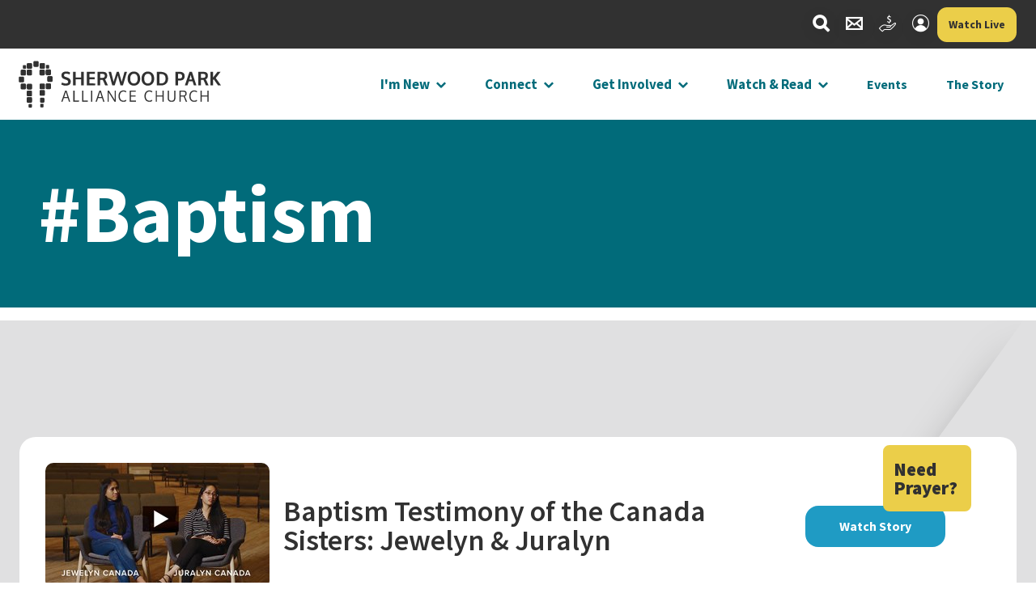

--- FILE ---
content_type: text/html; charset=utf-8
request_url: https://www.spac.ca/topics/baptism
body_size: 32117
content:

<!DOCTYPE html>



<html lang="en">
<head><meta charset="utf-8" /><title>
	Browse by Topic | Sherwood Park Alliance Church
</title>

    <script src="/Scripts/Bundles/RockJQueryLatest?v=RWC4egkRBNjCo9_aBrw2jUeb13vsJBPHaIryUym02aM1"></script>

    <!-- Set the viewport width to device width for mobile -->
  <meta name="viewport" content="width=device-width, initial-scale=1.0, user-scalable=no" />

    <!-- Rock Core CSS Files -->
    <link rel="stylesheet" href="/Themes/SPAC2023/Styles/bootstrap.css?v=639005059091824989"/>
    <link rel="stylesheet" href="/Themes/SPAC2023/Styles/theme.css?v=639005059200105362"/>

    <!-- Custom Theme CSS -->
    <link rel="stylesheet" href="/Themes/SPAC2023/Styles/main.css?v=639004687266437471"/>

    

    <!-- Alpine Plugins -->
      <script defer src="/Themes/node_modules/@alpinejs/persist/dist/cdn.min.js"></script>
      <script defer src="/Themes/node_modules/@alpinejs/collapse/dist/cdn.min.js"></script>
      <!-- Alpine Core -->

      <script defer src="/Themes/node_modules/alpinejs/dist/cdn.min.js"></script>

      <!-- GSAP -->
      <script src="/Themes/node_modules/gsap/dist/gsap.min.js"></script>
      <script src="/Themes/node_modules/gsap/dist/ScrollTrigger.min.js"></script>

      <!-- SwiperJS -->
      <link rel="stylesheet" href="/Themes/node_modules/swiper/swiper-bundle.min.css" />
      <script src="/Themes/node_modules/swiper/swiper-bundle.min.js"></script>

      <!-- styles needed by jScrollPane -->
     <!--  <link type="text/css" href="/Themes/SPAC2023/Scripts/jsscrollpane/jquery.jscrollpane-min.css" rel="stylesheet" media="all" /> -->

      <!-- the mousewheel plugin - optional to provide mousewheel support -->
      <!-- <script defer type="text/javascript" src="/Themes/SPAC2023/Scripts/jsscrollpane/jquery.mousewheel.js"></script> -->

      <!-- the jScrollPane script -->
      <!-- <script defer type="text/javascript" src="https://cdnjs.cloudflare.com/ajax/libs/jScrollPane/2.2.1/script/jquery.jscrollpane.min.js"></script> -->

<meta property="og:type" content="website" /><meta property="og:title" content="Browse by Topic" /><meta property="og:url" content="https://www.spac.ca/topics/baptism" />
	<meta name="generator" content="Rock v17.2.4.0" />
	<link rel="shortcut icon" sizes="192x192" href="/GetImage.ashx?id=42474&width=192&height=192&mode=crop&format=png" />
	<link rel="apple-touch-icon-precomposed" sizes="16x16" href="/GetImage.ashx?id=42474&width=16&height=16&mode=crop&format=png" />
	<link rel="apple-touch-icon-precomposed" sizes="32x32" href="/GetImage.ashx?id=42474&width=32&height=32&mode=crop&format=png" />
	<link rel="apple-touch-icon-precomposed" sizes="144x144" href="/GetImage.ashx?id=42474&width=144&height=144&mode=crop&format=png" />
	<link rel="apple-touch-icon-precomposed" sizes="180x180" href="/GetImage.ashx?id=42474&width=180&height=180&mode=crop&format=png" />
	<link rel="apple-touch-icon-precomposed" sizes="192x192" href="/GetImage.ashx?id=42474&width=192&height=192&mode=crop&format=png" />
    <!-- BEGIN Global site tag (gtag.js) - Google Analytics -->
    <script async src="https://www.googletagmanager.com/gtag/js?id=UA-15823728-2"></script>
    <script>
      window.dataLayer = window.dataLayer || [];
      function gtag(){window.dataLayer.push(arguments);}
      gtag('js', new Date());
      gtag('config', 'UA-15823728-2');
    </script>
    <!-- END Global site tag (gtag.js) - Google Analytics -->

    <script>
      console.info(
        '%cCrafting Code For Christ | Col. 3:23-24',
        'background: #ee7625; border-radius:0.5em; padding:0.2em 0.5em; color: white; font-weight: bold');
      console.info('Rock v17.2.4.0');
    </script><!-- Google Tag Manager -->
<script>(function(w,d,s,l,i){w[l]=w[l]||[];w[l].push({'gtm.start':
new Date().getTime(),event:'gtm.js'});var f=d.getElementsByTagName(s)[0],
j=d.createElement(s),dl=l!='dataLayer'?'&l='+l:'';j.async=true;j.src=
'https://www.googletagmanager.com/gtm.js?id='+i+dl;f.parentNode.insertBefore(j,f);
})(window,document,'script','dataLayer','GTM-KDGCKQG');</script>
<!-- End Google Tag Manager -->
<!-- Hotjar Tracking Code for Sherwood Park Alliance -->
<script>
    (function(h,o,t,j,a,r){
        h.hj=h.hj||function(){(h.hj.q=h.hj.q||[]).push(arguments)};
        h._hjSettings={hjid:3693621,hjsv:6};
        a=o.getElementsByTagName('head')[0];
        r=o.createElement('script');r.async=1;
        r.src=t+h._hjSettings.hjid+j+h._hjSettings.hjsv;
        a.appendChild(r);
    })(window,document,'https://static.hotjar.com/c/hotjar-','.js?sv=');
</script></head>
<body id="body">
  <form method="post" action="./baptism" id="form1">
<div class="aspNetHidden">
<input type="hidden" name="__EVENTTARGET" id="__EVENTTARGET" value="" />
<input type="hidden" name="__EVENTARGUMENT" id="__EVENTARGUMENT" value="" />
<input type="hidden" name="__CVIEWSTATESIZE" id="__CVIEWSTATESIZE" value="0" />
<input type="hidden" name="__CVIEWSTATE" id="__CVIEWSTATE" value="BmjH8rLPM4kJQ5kqwbQr33CheWUMuEm/VA6tPLyh7n/9k77T6qIH2wxrmsVhCF9D+QkNNzLoQ6OoOciVQbUQTzbr6gE4+HFWZfKXQ08t7b9ai4UrV67Zhb0sQp6PFlRRGMW19Za0xRio0oviFcEvUrcGfjX1bt1k5zKBAionrUgrzAhPs/ksPd56lhzWqKISl8wBwP2sxAtKVGkkolXn1V527LnoKzwRTfKSceManEvr/gn4BHULP4fn4yMBROwLl3HyfYD1RxfBaObRwmfIOA2CuFVymr0Lh7ciaZR8AgQxHOIERHVjb9adOsTRpQiNe87eBmuYafb2iO+3grn9idkEPJ40QVmfbf9jqzVh3EkTX79PoaZ4QoHpeAz397E2PFm+UeKh/uUCupSY9/EjvvfrXSMJsZcqOwGcxwkB9HY+GIvgSX9Zb1ckt3sM57qU/TS7Q4/QWySRjx+mVuA9aIY69lzQDV1HdyxJkqdflQoVHYuHvbrx0QwDG+Td/7hhle60lpFeuywpsdSdpqegPuc1xVaDx5sMXO68+dfEwEFFPWKqkCAEHrxUOoWUYdO9Bex6Lm6J6nJxSM7zRdlALcXC8ehC+EzMS/nVP17OxfYmDdNZEZKURGRI3wuJT6V4r65rf/8ndjuJ1cGN+07XsrLapPW0WG1BawOAMR1TdMnb9JYdfaq8UCtN5W8YQZEHAOIYEBxS6qg4522ph3NRB5kGZQUVUbFji8UoI3KkWSnVnYENjTxMyqU3nuIPgL1umwEQaRsYukBATNi4QeXmsVtpp/85fMRuocPXi0TFUbjvQe3zTsEWJWNr7xOjcnuFZSrmh2ns6ylfEompeDqw5e4oC+2j3xJvyafReY2C9fckIggj5h4OXmlLnLlBqM1QwyLzeWaoUBxvum0sxm1vSSnHYA+sjYv9e/6GfD2IMoqzrDLyLs/Sb96XMWrfLD9mjKVbrnvElIdNxC8UtAKBVNERm5UiUloqJQFa1Xgo1VPRZXVhMrJRdxUveQBgvG5ADLYwnjc6sBTH0zzwNQs7/9HULVGVBPdLNkEjFqAb9dN31La7PTjByMVKdRVz2h7gyLwFnovoPHI6JTyGFtjhx+vJkR0bLF+6DYz35WJ8npQpRENtCrH67s3GAW+y1S+76qPT5eI3mz39q+dD3RjZ17r88YUgVMSdK9dc/AqDkZiL6Sre8Y2kWF92iY7o9H7qfqt4UvcP1A8DwFlksR8SDPHkvgnnI7XNVQZ1ct3ReF0ZGGEy1njpE5jPJF3+xn5kNFp2a3LOcyRbUfo6YKmydnG9RDO3KR7ATDNU9LKftgLBqANqWaM1t+4oN9Jv48ZaRSSsjFH/f5kGBwkOIpcfIdN9DT0R+M4gB98QbL6b1mUW/GstAksTWsU6GKsnML26SUZt5jJDWyv3jInhYstW5n9pGMqRkUKHGMfds9z01ep2YR/mrwxgNXhs1m11hqUVS0wRYOT1gJUC5ZsibdMTJ9m8iy4yd/[base64]/Q6fYOME+fL/V15pLWSVCVa9Da3wQXWdCUaAzZcBhl+1E9W5fqFU7traNSSRYv4CXPBFSm9uqg1rBmY3xz7Xx9v0R9mw2MJJJBxeyPrsRWdTkSRIEUdMdf7InR6kphCuX/U1osVk/aC4EHsj+Y/e67fABFlyV620LLX7E4bUDwezOIl62u4sqk2ZtCLRUCvwIPcNwySw9/2RF9xK3NWW+I/[base64]/2Z2kz647jzq8EIfNmomUoWXhChOsWgvmFQiXJsJgMTDbPizImsKnsRZ9NUnGr+vgLuQTqkBgPIBlmbflPY0R4GPeB7zNlk0qlZbWbPEG3vi0NbGGWmXfVlyC1gyrRMY/eDpRCAkG04VG3zx//nklyUEkz2/SIkmswX+IQ9NKPqMZQYbI8HkAZZpOTdNjfOWSSvJ6SSVY2gkNDgadiVrzD8BLgk79t9izQ7tec0JrmMx/ftfueTjgx+u18OS8r3KwpXom/MNbltF1A5FdnRsA1XGda+WeS7M9kFoSx225YjsSWXS/H0pqHy1U1GD20V5aFMgqTkUV5fJBLlumwU00EJybt/6TGNmbd0HlON9WkNINmGffPR8ZhX9h8IpJc++/1PIGIPVFbl4dBF8r7h3ZBbV5kD7ZgrJmueAhbCL1gorLrzyRgjLhchohVlPFMerZ+zhuN5Y0PhE4xSeMzccaSCupRJgoKN0PzUKhmAkvv1xe6CcGXtHTWR9AGhZtdlvn0z/Zxn0NIvvafd/HIq/+VfNGgNnQoql+PIDGI3dluu7jE5YeJLJlDo2QZU9LNYN/+SQtV4MkvyWdZbZx+E+LRbw9yGMhXS3NqR3/ifRduZgBsXwc97Soah8xObVaDDvFtBay8DLLB5OOKxwTDMVBIyP1cFKtYdZkGrsi2E0pmarL6rCw21JLmSQZcpyz156J79S0FuQtxXN/tvice9vuVsEXUnhjb6SKcR0bkPlSDYiRyhlrlhzmqRxZxsJt5o/gD/63AIKsXx1HBfmq/i9LE11H7VkAEdACweFH1bzpAouUHik1FGN4ekGoiyPnyVDo0yFGqYr7NwvZfJXbLb7MxI0I1AZfS/ngLe2gH6O8/9oHpVZgEO5L/FqU7CeY7RPw3WsL0nZDnf+OXtkShGBDeC84NCCWRzu8JNLM4Dn1e0DMfyFHTDVwzcsLQUKPGB5EYNJ2A/q3+ActPO9YDlRKkdWhwDx+fTO8n8IHRLIpw9EMKLSYlJo6gzOm+72VaWCYMvfNORNN6ILyskNCxtvaQH5rFJz+rCFKwuRtW43+vys65mNWrmH42cEet7A6zIWYiS4p0UxsoszdRq4c5ABz+IcYydMOOFIj2mpLSPnx1Ju8YaPgh3AfhUfEWetm8aMehRYkO/5bsJl7QFPBIDnQNIcffd/Ha6m2fugBotPGi8S/qmvR3DLdeT/WHYGpGzQNOnR1bCStXe2dTN3hlwmEEkf3heyt2McutIxRVBJtyj+hxH9/br61nlzQgiUyM+JaZGdxeTu6PNLdEsOutibdKYQavDjd/[base64]/5IKoeN/Rb9vzkdz1PptZZvjPRlTD401MSe09pACPYKpVcyPwaU5U73RqtmyfXcaKB3y34pWdN9BPW57pihkJDLIg/jdFxODz+dV+0y6jdxaTmp+NceeGU8NVlyqsWJ0YdDlv870oFnr1vXDiQLbfOjtIYdr9nybHTb66yL8m0DtSsEIX22q9LIj8kfJ5aFFToUJeP/OWnWL849Y2+bpu6OkMCkKvg3eWqHll0kxpy/X6KfjylDk6/stFQ8YxN2KWiWEe9TzszFjS/sEXo/[base64]/8r+DD+SkROiSIhRxyvi1qVtRpiVbJmQm5JkTCwL8RQErfyFYIXhTgw8Lh1T/F1imaGBeinRWlVDjKj9Px3FACawuFNHy/NyAoxEntCVDxq+GbOUN/OC7Nh3wVjo+ShGEpaW2DxrQnp9TuDFb6ubBJ7NTwmtskPSGX7wHjP/HGvJCvj97ye2Z6dHv1GOBPRPK5UkuGm1Wp1wsmuuyEsU74YYZWKcX09aQYFh0IcDWrUqzXEo5zAYtzOQNfrJ3ToccitznYSTv15FFQho+rJrOmzwGiFfaEBchIIHofmimRELg+PIKe4A3MCUQT+D8ziq+3pYJBNLCcCkXd/RSftq2Za1Il0NJ4sQRxIznFNUqBKnZmpfkGMl6YDMc83VCHoSzs/RWiIhN2efadeXlmf+meSOXYgPoX0QU6zh3O5NN4vJ/cDQoKOozDJaadCf7ZpHodCk6UbgFDg2yoVj+U4sD1j1bCGJBPA9IIn/WIIFs8YbkSCNJozgvp65PpQ2YbX1GLIjhXm3zxjnZnY6IczlaaCXSUKYJ5Op1+/EtxGC8szwEqTliOudUyMQWVon05H9sMcrA0uAswe1ECPob7UaaMJ9tjNd7Od8YDcVbjEQAzWwTJ/6v6skffbXSzh5/KYfJjmpyeRtfafgxE2jXXMbsG41qsAtNQAoTZNcO3Uf1cHnpWCQJHRRZ4eVNjOast+qDxCW1AUHS3hzc1kt+ThJln8PZXWVI4dInobWteyqyXJh7sqPnJNhgkK1oF4/e6FDEbRKDcd/NdSRm38u7LYARDiJQShmWMoojdBED5ywj4bbUc1wPY1zEjK+s3MSl0R4VMVmQZKO+GOCuNlciRwGjL9BiUfBo8U54V8WV2nSDcAwf+RS7Wm04ONg9kAQVJLW+yovWwvMabxBxFOkMWBbEcHR3m5E5B8/6HmuthAh6BF9Mp1Mpvyh2Dj8twRdqsvLdQj7vKyr5hHAwGbuK6REXtKGL2/QwvHdU9aPtchUmmMAPvCYUJGOgkMbf7fHaxmILvbQwOpah2KfiduSm0Ov/U5T5coAshQ4RBT7GhoGKzYX/2QeODn2bxurqkxDwUSXe2vQcSy/1lupt4o0LHE1TJgpp1g5soPZBBSJjffqArEUSDcQgn9Pw/ysrCvx8fX4k0Qr2p2UYerQ5fcC8s89h6LjS/[base64]/K2lJ5lloj+8pPaDFRO6tgj7mcbKdD5CAER8GE65vbdZ2sCRB+sJuE96sjUPkWve96qFO0VGZeDlSLUyqclHAWXDjCe5hv4tE3VePUytF6HYPHpB7J58/3dKF1k25bKweDZLzejXG36yuzstBVExjT3bNI1ReuDaXpMxyDM9nHY6WzhpHSCnTlHPlvZ7jF2XyPmGt/hIxFWXaWeSmghCN/1Vq34mxCJBCSu87EWS5fSCi46gr55nMEiryqeNxFEIshRRW8AvvKoYf4Yag1JQAzUCA5NwufV8+AtPLSjsaJsKSh+tiY6azb+hPomTniVKqgmqi1J1QZrYHPFSIy6mJxZqh7ht6DqxgW8VM+cG3RDMb3472C0msB1qnc8Nw1qyxfeUrBxHylu/RYkWH+VcbMmQA1cLm/[base64]/shd8fT6y0ABiSRiWnPgoY/LlMHJS1y0Jmsin+li5e1zi5vqahaf9eF8XyFYTx/sXrZ6lYPK/rUdooxhDKOlwFh/HN4g7Kz+zdCY/rCxhlRnHqCdtg8gsZidCy1JQyaL2At5NeFOPx2WoK65pDtrFFpStVgQG0JJzcpesrskHansCV8zF5UQM+aRyxdvgp41oR6MbV9Va2oY/0gTYkqoSu3yAosnb5gGyLiR+KCaV22okn2LaDaZFv3L+Eqsqstz8Yb4pgH9rkY8jPV2jBqifSQ7PnGsO26Eo7Tqib71EiWV4s9vhjSqt05IarjZoEF9rVmuTl8EWIuH9YVl++0ALOVwA6Y5Ticmw1evKeTl9CjUMuJj/nQlq84Oz8EsK3aEv0vqYrOd/XsFEN7BXFikydXlbejGZTN+fHM7T80CTa8F2zYccvbQldrkZxr12Kv4FqwfBHXKnaXDjELs2hxgxrzBNfH096vTOKMaRpkpehL3AprJHAQuhx026CF2goDVGIf0saXahn+WDT/wNNsOWvS6iDomU2xt83Oky9rqxYQ+FgEyBvP9+YrbOS9OmHAcypRQlesSsMEF2g/5d86sPS5i2wJxhN5EU0hZvMOIClDOnRThSURVkEkTL6RDcVcUmjBJuBKkuJf6BldyhMdFvphchc7vcpklFn7Dm7hqsAdh0G51PTz32cUwuRSZ3pJhCPWVF1KY2xx9OoEbf3Tvex26fLN7kbKyWbrflXYd2NALMu34xrUcEiruhzLM/xzTrVuE9INqorC9dkwudzzM1aH6V49nmJb6LDcnUV+P+fYLrQicVWR9WoNMtEQBZcwmYwRMvSTti7T5VnOU77ZW/h2MM9AHVKQze+9boQ+t1Bt9bPiGl0D4Tei8Bk6z1bcx8zFfGYGBIHHeLoiabNdy+hUcTGcAqFEbfG1A8F1WlR1O/9e+/3QFENXAbnvU5gyCk9Nb+3CZUIi1V+U1liOL4QvGnd1GwLf2z6c1ZRrZuvfB7xogHBZJWdVScYZGNeeWrTMtTbF5MRvpK2jgTgB/tf99e/C1fovVqwl7VcD7U1PPpss9Ni1QF5daWBHRkc9KFR+/KAMh7ev7qwdgwFWzKVuRdVYplmYOEsxWuWS8rHNhKwlJkYgxXrEE0EhC04Yoy1O5uQdlFDnPdcmqTwCdoxQD7kG5fph+O29sNGHbm8jP1SnhaDHKEcbQ8VDD4UHxBk/O0Z0E180n5dhOMdDH17wryk/THqHIyR4pTWQ4C1rXTYIrZhW+bKO6PMzS9DQNu7xMw8qs0TUlDl2lkbQDNkKPfYVTpUOPP4niDEHqFidcYcivePlcouG/GNJvRJJZCSkrCGEbh8LkXER7rnsNr85SC8l+J2RVAGFrKz1YMM7jhnN2JDr2Tqik16BAmTMC7c3khf48NS7mCLfMfKlL2IhZu8oizGCOW1+9gM4ip/xjHoQAkejwpO2oadPdfqlLrGofhyCm8JW7jeS0MizVdPuBGhvs8zMZtyRrNySHMcJ8h5OuOga/piZCNjhWLw2qWaX9mYKErrv9/WG0P2EnEQ8FyicL+LHo8NQLVMz9JL0I60W3FqE9bOUILIwsYMNDysEdMwUBnPQL1bsCOncy67yGwXmubqfTWs7t29UPyPjAxXgKmJqP4J7G5UxJ65i6AN5Fyp76SWgouCtEYSb/u0mj/AKRlkF7eRjMMNpGf2ixmLvhP/[base64]/mavdrJn7fwGHArnWQv5eqGGGiW8M8qiJDgkZQLTBs1R1HDEr5mpoqFnIBmSyvQyyhkL2c/kk3rP0b0V3vcjDMPXp+x6mf4Jbcd4uLA4YqxjWZEBog6knFf9U/z+gYOJXpfll6G3SJHoOutKA3WiB/Y3LV2e+NzEtIDbl6hBT6/CnBeEeqpLhsT9U+xkOermBifn7/bL62epNczxSk2YtJkgAy/5Qe7Ym/T56WpqfrXbQkjnjv+MJnXaPk7LeAmtHGHh5CouPBFDrqm6jd5Mf9ZYvaq3nZD1dWF3fc3uI3KQQX7m4MFR3EaxRLmyYivObWpOf5O1erGd4MTs6PmeGNJ8uwfS5zB/2DMPaTQAYK0UqhH5x7Dj8tG0T42Ivd5cCB1FecmwiJq6jIOpz0aikzyBrLJ/B6SjrSEP/UXLvw/03qnedXP8/ZJH++MiUpWySfpt/4fWvNy6724GLxiD5UyG4I5NHfa8YZUVULDwanInUlOmE4oODk0AtGXSijk6WMIjHA7gzKsIuRSY9BpxhJhpyyOXxsmks3uRvr4bDqk+yy5FWHGdHvZZP0yS8og9LhjxR1W1pQ/wSoL7nv45eQDq8axczQEE3TGL/IshUG4D7r4VwSfZGtYBQMr6FLayJyo1XJ0rcWwIzYndG7rLukM84IcvopbSPSjZHas3xCeFqhw8OUJXNKsSO9dACpN5RyLz/09pDjw777IlhunF8+zwCCuv6t41p1JcyZD7W9UF14r440N1W+wocjXTWIlX/p98GLSRWTeGF45qXCP3bDP8x3/BhejrOKS7RP1K8NU5/ILZC9QceRbIS9bSG/8T2RVT86vPsBMRIyLEgujpS2OS6bYYfEJsoCvKH1uVswcJrNw7VomJ/aujLnYmT68/qM7KWMYK3rXs8IZYohScXEiITgb53yvvbG86ba2m9PKI1eIDGMgIpb42yNW+Oq+nC4Pu0txgZR/[base64]/kixU/YZl2sdk3S86KpXNJbUqMqnXUYu7pKU4VvlVRpsSEaBWmW3s14FC1ksSAOPvv8/BclzUtFPTQ6GEOZXOJAafpig6bllbUHf3L6Y/nmcdwaR3ab7QAGMRPuiEIVKODJdvPk7S1yPVisIuMfSKpoXQgfQGClXBaDHoeK8THBsfeX3UYOIMyfmO19Yc/qNdcdJ/VrYj04xdMWZXhKasdS4A4XHFJN+I6ah/lgbiNFnhOgY8d10t5lwf1m2jVaukf5r1Tpi9yCXgx7HDZaBUiVl2g9acNaUMW+/4KiqamDH96Ugq7oD0sCvcqHWunT/H1y8eDyGSezS2IWiVgPSD9LsGwuMc3XU+ZZGgdKmDo+XiFHOlYtneFL3yzXwz4Ax+zk4JNX7FPBFjxAA6E4qiE1X4aKd2I9gksdqhEFHBdcsm2UuanpvBmBy2jDR5dCilRjAvjbiKyNDIj3Iz1BV3fLduEsOAUkvmpBwq2F/9vxsNnlJaZ90PyYjkhihzxsOAXkSLTNtJpI1i8TCQ0OopKTfeU53XJA51/jmgNSpiiikqsfar+bv2u8bRIORAlmOPJd5B5PIkHrXz679/wOLUkA5pdzm29iUPlbkVNo/JzFgzo+SLUedq+QO5JURyJzQQTRMzPqVrV8C7aHnCRrWRo+NOx3aHnfWhP7o1O8D6A5HtTVp7qs39IAAQJpMyzTIk5SD9Z6bE/m6q5tOaQFNy8yCMP4HSG3s3cXKDNA7jOJbonTos0560sCMNuVtVxMy/Lc0E+jpYBKaD5Nk50Y21mfNf4Uii8McbnaJH3DQjZo9kq0LFMvRy/TdA4Pdmvp0WSCECMFxnuC4dzM0j4+xidObbtKkvOWjVQbtfpRmSv2eJCB2lTR2/0ARtylz98vhpmO991xcYEP0om+Kmtq3PUrtyFuEthbm7NfDtxDDhcAu5+rO/WcR5uR7WKwSIo1PXrqwr4yQEFsOfbk8UBWjNNmrPor9NNKZbABahZzhJQr5QbjvNKZCaoH5zoKzxIEKU2vvq5ex2ts35wuSCOyfhvtNdglitjUxUIwnjGTCx4QbdHyAUmmc/iGYYwWTngp0Ae+pA2hmtjCZyG+HUcfHgBEU+xmEJjVGAcovs9YWCaYbCyTcBb0TDUqwK8G1xtpFGzsX7lt+L7AWbOnn9MxQMEFX2fXdrNVXWUM+AjvJom/7irTxdMFPqlEoPgoLz+UKXIUkbexYEMr88SVHZMEZmqoWZB2LtXnpenQRyjYSHcPt4RT0Qbm8RPlVbxCJ7rU6CqUnYgYMwXFcxttpRLklYabIQap99bnchSTpiQ1Tj4eRqd1koOuDYm+uzvxMUuTFyvL/krAEMU7jCvdAU8Uxj2HZ+UjQydR2lg6ZeXcVjvlri4+xZ49Ctyyx4P/LZ9AFeUsN205pHRnmHOPDD6hcPkU8DwMDYlEA0dzqpYGd0pYpl26DO5/N3vvXs2z9pO3ED4yRhqWnfSUvI+n3bOLCAoICjgPOPa+a3WzGCG5Zk5X9xbt0oipp2SOpFPuZezFbC1l1B9gJKhV1riDFzO9Kvf+ElujXotTtyuYFGW3WU82NhHdmOk9SATPfJgmgKLLCMiz68V8EDxF08QJMNs8jm15cQxlYosWMJIHXe8fRwomx4hfP48/9FxZEAt0oaoUUOdTvnRkwwfJtIUAGgnCVHlhVlzUWNBSv5tdmwqRxzMM4OLL6GL5ZFwKIgi7gMve1I824jkZApNPhUvmWyKy4KmfEvvtofbJrodbStzjIRYlEkohdSlsA8utUqIiDawicbk79Q0fMAdirfdPuj2gCBsD//RPrMkfQUas9peVT5aFL80B5NQVl0phH+eVZtHYBLvkKxwPQ99Pi9+GqJ6cU10/UZT061DrIXUMtFuNk+JVQnJ+BPK3hPc3TZxdKUCXSBtC2v52uUmBsG7CqiyzvDHK7NSKMiBB1RI9kNP923tDU8+vzxaBG4KH1ONI5PcKU/gF3AUAzWQXV0xNjumjL7/IxtnWJV8xy61hgRqJCKA9LmL8Hc0z4MYIEg+HpaHNE/gNQlnso7CU8rLM+phIyv3u34I0IlxDG9cMLrRu3AkQ4z1XL/fl1g3+ESIbK07R7cn8Lu+h87uo1o+7Uqp8g50PB2vMnlyPDfVSZPzswIwT79o0uN8pdtnTtJknO7cFdF5owA/CnphrC+CXvRisFcakm955fCfextRv4Ei3YqFWvUfU8sbk6fO+JpBlQhOmkERb1bkWjLl9TqUz/BLhvRFybVd1T1e6kgMoflxr+F8S45Pt2+TwMb98wgmozxUoQpFoeZC+HSS5dZobMqelZYtQ8jxpHsMWISetIB4/HFf89i5PfY1c3eTkl0I3N0yygtb7uzEm8M9FEFU7lpq0TwCE8P+6XEf26alaNSuDCMRXUJE4x/aGb+TPf6XG1vw66aRE7wfOlNzkdMSE00oKwXzPN39TX7OJndpHC6rIpw9kACGal4vK3OVjjLbSsC2Os8/3f3M/P8L10ZkgabsUvKhcDU1483Ovck2OBF7VDa+/LkgSwIgMve5PoCGY+Y6oqgtbxUdouagaddeGkDJKyKZHgTqGHGVNs/gI3k5VoyfyEyxfJsXvScQm54KfJ7SLo8ogI9Stw/w+gb0zTCNu8dMsmS652hUIpCKFssieUYTyCx6i+5/5rAlkNPVtJMvRkmCRqr00TOYe4SdZWXP0QFk0lvmSvYuRNKLP3bkzeRHfEQs7svzYenuUI1bFOeLcqGqT8hot//Yi2rybNyt5cKYC5+8A5WMpYumz2zi1FUqdpy8gHfdvr9cMfteFVbrx94iElbqQn96Ap1S3GNhfMgo4YOhKLK9TcgHCizW5ghFoiSCJY4SyXeINef93t4nH9N/2+RCUCQScq50PZ+B+jLj2e0ggs/G6pOmBRV/uYuyEbKkpTv7AG7RFu7u/222Mz9IF6VV0r+FuBV4Xma3qK8Qzj8n1WYwgo+g/mZxxeBtjdgskWin2RBOTyjSqVXUhiBM8tRgjzRPb0QbuwrhDM/SF9W5EiLWDoieTLC7ehB8dIoGYycdsB2nAVhPpE4E21bNPAAnRXq2fwcFwmZeUJtn+zgJZCpMDUkGGYkT4CyPv/JkS4o/qqXpZk3efpVuCrs+CdHCZJmypFeMFppHNcWbktWdG8SOXab/MEyCx0iFWss1fSdDquXqIRMSJ4cP3htxQ43/r/mo/OAGd1xPFWxoX7zbirN0xg16Jds8VcpGNsH25xrK3JdTkQpkfsOoIDPy3lc1Ryt9GAycyPifVsFYGYpJai7e0H4DGkw0VaXTefmjd4xjBlpOUE9ZqXnRXucFdIFvBDEhBxTOiewph+QmGwsfVEerGHOeI7pEXYJBT1y5J2QZUuWBTzWYr6U7Z6MeLS2r9bfQUQ/pXuYKdzjo8W2WJ0tX9IU65FvoAaF5cWLypPcZTT168LsDBUnKCujIO10SMogSl6ZdlVBYeklMcfoVIN4eejzyQjYOwWGjw2L1YOM26J1/4u3qsUR9uqD51H9GvF+a+3ZGTs57BvgK+JdDMLXiglzJrrG/jq985KqkT5No7JTVWXuZCZm2r3gzoyvGlk9drOCMHz2l6MeQPgQmZKcvic9pN6wbHaAgjMMhIVYPYylPidx5hB9XARrJgZYfopZ97oYgCYoBLmpwhmaQdEfKiOH3EB1nUFE/ejeCVHajoSrAeS0Ri1g1GKtfPXe/zeQ/TlnBdJ6TtBnSWLBxM85OWAN6Dwf0/bHCKSnOGU5ztxeKT4YWUP90NPcG9qggoUkGEO5gtNZoMREKQk6KeXpkJ5EgxlkE+hiiMUXlgVrW3yEAGqZYkMrk4nASngWVbU5x7nzj+48SovdaUvg82gMEABb/6ZiSsG+CV22oykWy5Td4ltLVh1ZcWRYD5sRz+hs/i0tg7C4b0dd8m71Tcik5G56trttfQxhMCricz0AYFbIg5FEn9Yhwzly7v2v4U5mNDVbbW9N3u+bUiuVEeNiBK44E3aQbY27SIjy/NRL3TwYn5yCz5DRdW52rvqNjkFWm+cQK1y8MfEi63eyHr6gkY1Rq2epM4uF6ohXs/Hu0Zjbygz2bJWOKfqI7B0q6xBeStQ7DbRVIpQgg+3UPcVpRjab/0hZiBScq86woPZesNsvNUGlNKSNt0ZEYUs7A8qYls97KtOFzVk7bTPmwWJv+bKOXF33ZDUnw4ue0aPsXx7GXQ6mFJlLHm8Jk8c/3oNobqe2ip9q5EufV4Ul601pb7fWnTeL8h9Xhow2VqLHDSojtUBa2LU0tZ0b79VQswbxu+1xh4vGFCzoU0IIVLg09HQ5WPuRbB3qxfGou804owcCWQRRQie8I+Qdm1huiNbbSrpGbgM88vTZ3ctA0Hp5Yy5vVXiWPHLx4VVy1XtG6fMGxaXK5MhowL9L78l8Hi/cVvkQlbaQh1LBAF0jshJb/Hr/4yUxZ4JAXPhSeU8OjDeHR+3XS6lKVFkNX6awx4YoS9apmj2dGAUaEIXxgHnjs9YZtFIoP1mFqAwuXMMZKNWVFxSci2PcTZoHlsttP7A1ndujJ1LEd8gtdwdlqRCbxbjroD5DGV17XzinxKKjgaEfs3GKp9Qh0GP/4N5lUnWV3CsWw4c8q3q1uDNrrW9pN/zQa/5zV8V0h01LyHtXu6qdWagz2GyzUQYLl4CGCT6eJ7vSzGXEgnw1A+Br0lNwdADlVXYcVhvCUk+8kpwx5KKaolLUx9T9bFV+gZigN2gPw/O9vO9oE0GiA4oxyLPBNKYDDJqhu4HDlgYDv3qzIQQdxIDhsnYakMBT8V7BSjAnYdYSN7YsxSW42gwKcYmePGBOTsC8m5Iu5V4IL5/G4yLvXLGJSNKJS2xACqUMhDLcawcSltv024KgeTmoYaaw5OjxIhFjZcZq/5eFqTlUTQhl7weaJbQzGrNQFFV9nVlFDYZtpurM+5ntU+BJ08Iezdqlh3qipNnvs4UMwUq07VIfDyMPrkWieLHm28CIgEt7if7Z0HGAZvO1tCk6P1TyePXFFFtUE4Zm06/YAc8+hxmipXazByGSI+9UGcKwAVE6OnfmASRelppDj+0yMZ/1FlU//VQ9Ttr+OTx9lPd8uFreb+/OrxCYDRJ+tQRwxQLnLss1El8j9kS9qM1EU3pLB26atR5jJ0tRnQprHMJycOAiyygNG2WnD+Yjx1HYwo652coSC00I7d2brje0n9eCGAveJQJy5ujfGHrTqGf4oKoFa3mmabwyUKOsoAJotlZ0pimdBhgZfzy966AZ9obi5RWk50Frfg6/4+1JexR0zzaGwgN8Ka6UNSzISb3Oev/pc9gf4gShInMcdnaqdt/pqA+PkmQLBuS4nc/HR9XGo8Pp1Dqkfsyk/mEysjpq6AJFs7J4fm/a21Zk9Uuik5k/FQa740ofx9GCoCQHvBhxO2wR4pc/yh4CAQrNfQj5frqT6anU9on/PJ0T2gddQhyb9McaHc8nFGUtKIPXawZrjO8AARh1YYtFHjMMFePVXB1ed/Dqve5kpAC3c5PqHfjmNumRR9WSsTR/KUcVJz/+DhFHu3UY5jrptu66FjSfoIHLJA+/zlUg3C+ynEDo6p5oLnKHLRD+5yCpqUxrCej+kCyWvcJrSi0Fv7Cyb86svyZAgwb2DqQ2qSOlNmSEvLAwI5RDVJUaEcIzVe/U4OUOFhjBD7r5itYyVppWljb4cul7kyGseGO8TACmT7pfowdqhUVw28IhCoFAbdmuc3Oo2cvNTbBL9Uj1m07ZGkeA2X2Fp6mc4qSO5G/vs2N00Q2b9T/ElhIIIF/lSrF/fMUCKmKuANvs44gmn/zha3PsJplvmLxaQeHx5cnv8+6+rNrxvAxOWI2JxNWBc4EThRAlkgzrwRNATe0Rf56UfvRrQRzGT/CdMTpYPPzdfGC+w9c6ONzze1zfXySuMIDssLipZI4BtjBL5KrcV2qvVMvDLOvUsFK9Y8BHj10bMq/RLXdYcENnsIT+M/ckHrPeDMNKfsKdxMeErMDrA8xD8rUjOJIq9n+xBPbZWycJSVfNnZAkUrFgc2++ulJpNJmIfqkI3gJLEBkOaoh11uATmHLH1ROs6H5eenjyq2d4d5utJ3VYqkbTydyNqQlQP6wO0wrwLEdHX3Hm/ZvjZJJeynx8Z335PYLwmXink4BC3W6UiHp19jNd7TjhMpuXAJ5o8opftT90ko1wyDk6Q2eLvIba4GHoJS+8NofSbqoekvqaCEyqZcziHKpoyzvqhHzXCGvR1YHYPvDbSJGSYpjt6/U6x312dwC89H3+GdOiiHCsVk5NvK3Qra0fSWgVB754PPud1YZWcqat04lVWReWQtH85O2+IA2As4XKgBoLsX1UGKUniztR1u/EKBbsAxePZCKAE2AOsHoeabl6nWWHLNgOAP/C9N6zECuRIaOsfaue4xAdkbyqBgnCD3xfbWfcbu+9aBFtS9AQTNRwIwLzqHIDDdY4zWXN19UttoXgSx/7hfqjqbNUDcC2zMINaMoi7RhyPMrEGEqNAovlHICShu3jftU/[base64]/8Jj6QfYWqLVUHcJnbb/JljQBERRvRs1uAQl7TNuhh60cNhyZLaEx5tyZJ68EbISCb11vGfQX2zB0yQdb9HII6HYOSyotdAc2eM/oBTbo2YdkVoVA57R2lvrKHaAutdukSP4ouXFInIoI2yTFlGSOsHbgQ9RHN7y1yWSK8Jll5RlllH455UMBG3AgjK/4U62o/DSz7UUJWNGnG1b07iykgOVgfOvdHwAWlUesJBw0prxGWqZvyJuEFKgINr+mGDz6VaO9BIo+KzoY6gXmYfyGRn15Yy3Dnp/6I6mMLjTdccvErAFAX2G5RrotJyF9Y0v1D3wAFKemVBlqlPiVxJHZRnL3Q5vJN98X8wZ+tmXcTbBMYRHfIMdtD1jDu6Tt1WDEqhwfzOfJufmdm8DpRwKOFHq29KUGQ/8BuzBL4fU1yQgUHxvnss/OrtdUXIFPTJX53zBEj/YW7/i1jmXNoJPUjo+pIdjwtf5qq8rgMDGktlSf9qMhihrIh5MDLP1sGXC40NGD/zukjFL/WD7Iq145xDigb6b9HHlrO1yeCCCZvwsos3OIn2+Lrz/JYraZICEweDHXNxCRHkZvFp6khghtcpIfyyHiap2jwxATjqzfTb+le8YtBiTQ8VGd8eozzc/DVIlM0Wo53H70QfcM2bg3nUj0Jl1N0QOAFgSnMg4Voaf1LjF/QBFqgXUk35p2Sh8Hit74Tj4ny9nr9172oGP/kFhGxkxbIr5ruJBhChLM84yjGR4gs+BTDyi472SA6qRh0N4k9A5O82nexCSQhw3xy+S7UjwuRXs1zAJYqBHYntn/GyF22EKYgMhv34FU/Ya4tWOpbbPkvWG//ouzLCXeOeaPxjrMP9DpJ8HZf5pFjSvXyO5/r5EfCyx9iQ3U5Qu8pqPT4I6tecF/Rw2krZsgN80GJQm491q7AkG/[base64]/GcoObWQTxqi+sHUPrLMEWE30Un5/Ymk4soNz33prLI3KyiT5OcXyF4KjbGmn0fUe9Ya6eSjFz3GyX2m+Y5naGi9kaOlu5yaKdHRAfrwekLjAa7m9e5tXxJmPA/Tf4sysu080eknZ6YkULQy5DjL2ssI64NFyM0WR5XVSvUub01ICUroG/a97iVloK3sHhEP3S0bei8GUkDaT2L1C1jJLYCI2LKXeC1/QFXoIaglGmNNhhvTVh/z6jngQaNu5XOKH1IOXMR71XGM1VMNHlvf0W9kUZkLi7yzXBW+9YTL0cxVptI+xBE1/ZmdnQfcqupPpfjyIDJg1bXZSKE2RorWylXnWxgiuySR0DTE9ypXrhmPjN4VQQkr8Anqfs35dgIo7z4wZ7M+72DNroxmRiTktJxDN6vTfuyosI8+RZA4EplEzEzeE0H+iUOQ7RwGs0wuXHvC/MDuF7t8vYmFLMYaDioFyFCmTku6Jf4ObZLTS+L5hlQaWfXbfYQ2ilKFW+Dgmuq4Shte0NinCo3J6uLXE00FJBLaq8CDYbESuV+nhXDbUBOXkPxKsg080cnMNR/I63jc3HqCdapZIeHnFOhGHMGsNz6ITYbvEbUd0P0IKMkONwfN09zR8G/PJHYYp7aoxBnoXlsygPuvhgJIok4TPiX/yOiG6RVAwVphRKSBjqZB+cFqYYYn29r0PS58crie81UVMbrW3bwMhUvAcTH2EXQCDb/XRFYjjWk/t5gECNNfNEAHvQmq8m9nC8xWGCcLwxqriveNf2yIwInlgglZ7YRddh3LbhkJ04uckZNDnFS4BGTpw32IiIGSwATsb3DD/owpEzYKJVQiY2Ava5y4C3MkHOFgnXn3YdWTneBgCworKnsmjvscH0eGJqfAg0wIIt7CkJCsxeUA1Pq/Jwdrby9VYEFyB27gXZLnmEnVlwGGYGlhKJazwR15Dhr6WBDGLsUc2pqRsxuSiL2ZdF57xqzjyEVCJ0bzvA+Qu4T5lpu1oz+mS92avrpnJd0DL+ZS0kMnXoDaYUM2Zxau6oYu4jOcAAOFoZcMDqBUsxrKnGUZ2NTYfCfT960gdoJM5OGE0R8bWM1fNSzmhP/WJOn0Ay+Z2gvvnX5KHd5rDdUwn6RChUQI9SfvYs1ni6SrqWuKLhw5Y5CwjUpxzRe6keElIOcbf887kuF2bT4d0v3kWSAGdjrS60P/3ZeB3vTgBRPwvzQEbIesLH3Et3cYwC1H/[base64]/tKc5sx7gZvdT81B+IhOvRBriJRN+wO0vLJRrxhKKn6fuAvIklHIqG9cGLd6Z9jHsf+L74YsZ/dU02OY0UdYWwrogermoTicOFzntdAvkIM6hEo+RVzPT9MfJqoe1psrk9uMpLgThLD2btjTiCDacidgKR/OAuo0b1AyCRkNTYF27wdZn3aYVmgMzb7vZYHLerL/[base64]/MzhRKwvmPtTlbIoxZ61EQRtgIoFvNp6AYISY0CquDaVB0jbeHJO4LJAhQsjJYPEjyUgCMp6CbveLEac760t0KYJvOTP4FHuEWoGZo9HG63ztyywyf0dbN6BSfjsL+UCkwWYwy5wenExwjI0QbcjTSiu/rCCE3OZsCkNTTBAliE0NSCkg1kSHpTNAPCBDzWIIarjoYXFTcWzxTQHUXcNF5vkQcNeWh3AfIsKkt8nEi5a1dIqjYgkjHh8nHWxqdxUrcY6doT+1dsRQi9sk9xSNeSBmgxi1g8x/[base64]/JapPPLP+arZ3DWhxUFd5bGokWVTqVS6otqIbNgiZRaUv06w6dluTtquK55VG/NofklaCowmL51R2E9L4aYLqSkRQZd9YnS+WPh5+nkTGI6WkjiQb/93koskt9LacdeqVd3kCa2OELQQg0VrJCx8R9GXk8iBz9Dz7fxJzN3YGz1Zf7BSblb7efECD2W7YbuNAYmKE3Zq+TRs6mSZZ2mmEI+FtbR10HExXXknKO8fwBY9WMrLssZstlbIe8DojlcZtDBlsHGhGPveWKBxiA22IKHlvQLLTd0xS9vjliX2jx3lpX/lzVRIiVi3WvGFt01Wx+x7Z3nms0r+u7erN5sLJJn9FbI+/K3tpqpsKjoEOVqmCudiTi0SFinPJSlJXO8E+lwRFPK9+Po6njYkGRlhbdC2vmXGCIHNft/pFjYHkfus+9mOi1q4y7uBMBi5PevyyS8VLpyt8bn/YgRQbPk3yp+XYcCjIHEXvi/feBecFMPP5acf0NrR5fLTF8XmaQFn4FaVWg7vRqZ+ACiZugNSwXod0kUailx7UDOlUDtmd3Iwc+w3rKA5NLRpXew7sBX3YakjvWGVPzk7z/1vxfuuM34ZGpN8x3uVoI66FVzKzaJZf1lIwQ4YzVgqW54EwrHybgcRwqXRXowT6zebG68XPs88PqjMkG/svGRsEsW/cRe/lI8cb6rwtTQtvwGnO9JMfZG6F7CcwW6G5TBxsuVVofV38YAD/lUfXdhTZhZ3qbaPIcqeD7QFT8jHLiP36c0eTn/V+/GMRqKqGzeboqVv816O3RdK6gx+tg93fRxEg6KThF0Wu55hwS/mgomNDzQLV+8sIHqPc4LKem5KI0WCoplIAV9rWlADgA6hsudUf6mrZfda9vzRBPlJrvC/QFV/YA+2w9IqLb9DANnWmhla2zSNPSzwzj9IjGwQindruBK56p4p9jnk+N1DGb4fupo13bcwpVCWWWzjNcBQzUrRHxgJsx2+C+0haFrt2kXsJ1Hy3rOcwsEV2PVuMLkBTEE07+CfkBT9qBaxJ7/Q9Fqz3naGF6QRCoJbimza+5PSarGthkfaww8QgUU7W13RBfdOjI1Zi3LZdwkjjX44HlZgpmby6LL8lmFRcF47yD1YYKghFG/UA4qDnIArOV2BMJ2Szq/HwtXS1ljjCxHRYuTp0Dmrr89W5aRSwCVUqYxx+Wq49K5PZZ0jP44+4pqKNV3vU6rZqOYB1620ZxsI369YJZV45uQM4zIrdFZ5yr1m5Abfa/JKACwYaWr0mQI35DJWZRMocu9V4aHOiVu+D9smqGZJh0hPjWEv0zhPOmWOLWqWeq3D8MmBz/QnznAMmxDmsr7NWx9gNG3GeWSmjoJwLbF0AHEePRc87VNOczW67DKXfklFA7gb5TJGZliNZ0jHkLe5z4fSMdXh6apEZvJGgvHexek+zSHb9YCzoSKnNRsjEJe8SKgfRSCDjwhzJm/6SYmAFrpUiMo/VC4bHED2N1N/YBz4KOP9XpIuPVAwH0a8bY6UfH1IW2NJ17pMZHAz6aW9qKobclJ+UQa5mIfPtPvvkHAhUqtl6H3/eiNuty0LfIi4bqtWA9YZ4WzC0xYVV6v2teriiHeAJADO1F8nRFHHO9LeU7Vlqn/+jvM6iaAKOMiX9OH4N1hDommrekc7TLogcOiHoCLM4IMNYbj+I4etYniOTFp64iOsrV1GRwlHb0+CRaG8qsfl2sKiSweL85az5c3QmWQF618pUAjy0eawsk2wOJZeyQHYln5wdpq/oGoPvLFs2pg61KyKto3qhHVbIuFpDxA1BpNOapyEImy+kyx+yw1ja+ylU1mKgGK13QCqwtjk1AO+O4TMU8XyvU17hBW5nRd8+m8gKupfZOx8XDAXNOEIUd3CrMMgAeJGmBpPrYJQ+1IF/CIhPWX3HD/nnwe/1nzK8D8kAw2UuKLTYF00rQC2hqR2RNMPCVpzaGCnJp/bNrlyd5Uh6ZWd2Et5vLqfqjVtIThSDMV/fYnfoHyds0ZTiwW9kqXudk9T40OskI9p4OY2XmkvLs0W8/0Mkh/oip86ibew8PeiXEcosZEErYEfiaxYt+pBoHrCVxnji9NsTTVW7C06WyeR1bM8vKpDjqznK//50W3NsBbWGi0qomP4l5CGQ0Exb+gTFPdR24Xat/YAx2OJofvlkTvvmdFhWFT9cwoOaVAlQnr/so0r1nxFNw7NQ3jc7YMrHU6OZ0eZxUGn9ejN9JaW04xL3LYcUTy4RserudICmWAEurp432AR1SDUIytq3zXqQXqrjrT/+0QeFO2Z8N0zShP0PvLsCDfExl0+gQPaqwlP920vKpZ1uC3d99PefhZU7JO4/fLn6Kzt4LUr+36R3l53hqByy31pWQ8TrqX2AK/IzeaCpwHkuFgdWeB9eqiqAtFoGplRM6hpQ4ndEgB5nrXJjEXCG3GLKVlzXSuHAhB1hojh8ZS/CDnxMmStPZ2Xl2XuQo/Rt3jM/MW1S+Fq4tLXR6f+kIMC06vIIDTvSbKNkUu6KHWq5TQSLW2z5Pne3iW/6hFf3Xn99dC69/KcxdfNrnpyYUuRfkNV5t0T4qNW7rjNPnF5HyFWKpDMY1KGNCuCmA1zVV5XVJmh6OnWuYD4p44H0OcXHaZBsoqitf3s3NuRoSLOLOSjuTGqcBMUzpQDJYOZ9Xk5kgxyNmoM6pBb0o/A/dbiro1aM9sxwTbJUluj6LAFRdpXjxG2Xb/0I=" />
<input type="hidden" name="__VIEWSTATE" id="__VIEWSTATE" value="" />
</div>

<script type="text/javascript">
//<![CDATA[
var theForm = document.forms['form1'];
if (!theForm) {
    theForm = document.form1;
}
function __doPostBack(eventTarget, eventArgument) {
    if (!theForm.onsubmit || (theForm.onsubmit() != false)) {
        theForm.__EVENTTARGET.value = eventTarget;
        theForm.__EVENTARGUMENT.value = eventArgument;
        theForm.submit();
    }
}
//]]>
</script>


<script src="/WebResource.axd?d=pynGkmcFUV13He1Qd6_TZLK6wgDYPtNzSYmEe1jPb99N3qwZ9l_R-64_OASve-TzT_UYMA2&amp;t=638901320248157332" type="text/javascript"></script>


<script src="/ScriptResource.axd?d=NJmAwtEo3Ipnlaxl6CMhvikG5Xyg38fEI2i94sYQoaWzQIWcwEtHS_vgqTNxEHT6vYIbOQItZAJ7A_9OTNl7wwzPkZRVDP3LjziLyFn2dkeZ6zDTysONlNgmWVo6Rr9JS9jBXvGiTx5JVbv1KxADzz2_wAY1&amp;t=5c0e0825" type="text/javascript"></script>
<script src="/ScriptResource.axd?d=dwY9oWetJoJoVpgL6Zq8OGhU9O0N0IZ1IGxrow_Km9_y10fKpNLeGIMP8hMc9oRqKN8Ndetz3iYmxlcpzAr9rwVWV1Lc4p1S_P5o6UUw9zWsvbQ30sjY9EQLj56e-gewufbBFc2IkjwBZlBmChjOxD66Arw1&amp;t=5c0e0825" type="text/javascript"></script>
<script src="/Scripts/Bundles/RockLibs?v=fwHxaIoj6-Mca8An3Sb2M1d3R2zPBX62gS3Ca5dRosM1" type="text/javascript"></script>
<script src="/Scripts/Bundles/RockUi?v=6Z31-9MrWM0bTeMTnNNbNK1BaBcSU_Xtp2iHfSBAee41" type="text/javascript"></script>
<script src="/Scripts/Bundles/RockValidation?v=ZGZVlETu5hySvggAPSHN2z4wwXVKeh9vUX8dHhpb7iQ1" type="text/javascript"></script>
<div class="aspNetHidden">

	<input type="hidden" name="__VIEWSTATEENCRYPTED" id="__VIEWSTATEENCRYPTED" value="" />
	<input type="hidden" name="__EVENTVALIDATION" id="__EVENTVALIDATION" value="ErPguDl6AP43KThGwnDtT1XGWWTFCJLK1kevbBN65NaL38WAEbML35C0Yxu8ZEzSDT02i9OhwhIPcYm6Oc+8A2+9N6GneMlKE9y0xdJ6uobjeGGwTWDX3Ss8GjBcFaPXr0eRP9XVTMBBJE48G16DtByFfS4=" />
</div>

    <!-- Page Header -->
    <header id="site-header" class="fixed">
      <div id="metanav" class="metanav">
        <div id="zone-metanavbar" class="zone-instance"><div class="zone-content"><div id="bid_2647" data-zone-location="Site" class="block-instance js-block-instance content-component">
	<div class="block-content">
		


<script type="text/javascript">
    function clearDialog() {
        $('#rock-config-cancel-trigger').trigger('click');
    }
</script>

<div id="ctl00_ctl24_ctl01_ctl00_upnlContent">
			

        
        <div id="ctl00_ctl24_ctl01_ctl00_pnlView">
				
            
            <div class="link-bar ">



<ul class="buttons">

	
	
	

<li class="relative"><a id="search" class="button  btn-icononly group inline-block duration-300" href="/search" target=""  aria-label="Icon-only Button "> <i class="icon-search"></i>
	
		<span class="absolute hidden group-hover:flex -bottom-2 translate-y-1/2 -translate-x-[36%] w-auto px-4 py-1 bg-yellow rounded-lg text-center text-black text-[11px] uppercase after:content-[''] after:absolute after:left-1/2 after:bottom-[98%] after:-translate-x-1/2 after:border-[6px] after:border-x-transparent after:border-t-transparent after:border-b-yellow z-[99]">
			Search
		</span>
	
</a></li>

	
	
	

<li class="relative"><a id="contact" class="button  btn-icononly group inline-block duration-300" href="/contactus" target="_self"  aria-label="Icon-only Button "> <i class="icon-email"></i>
	
		<span class="absolute hidden group-hover:flex -bottom-2 translate-y-1/2 -translate-x-[36%] w-auto px-4 py-1 bg-yellow rounded-lg text-center text-black text-[11px] uppercase after:content-[''] after:absolute after:left-1/2 after:bottom-[98%] after:-translate-x-1/2 after:border-[6px] after:border-x-transparent after:border-t-transparent after:border-b-yellow z-[99]">
			Contact
		</span>
	
</a></li>

	
	
	

<li class="relative"><a id="give" class="button  btn-icononly group inline-block duration-300" href="/give" target="_self"  aria-label="Icon-only Button "> <i class="icon-give"></i>
	
		<span class="absolute hidden group-hover:flex -bottom-2 translate-y-1/2 -translate-x-[36%] w-auto px-4 py-1 bg-yellow rounded-lg text-center text-black text-[11px] uppercase after:content-[''] after:absolute after:left-1/2 after:bottom-[98%] after:-translate-x-1/2 after:border-[6px] after:border-x-transparent after:border-t-transparent after:border-b-yellow z-[99]">
			Give
		</span>
	
</a></li>

</ul>










<ul class="buttons">

<li class="relative"><a id="account" class="button  btn-icononly group inline-block duration-300" href="/myaccount" target="_self" aria-label="Icon-only Button "> <i class="icon-account"></i>

    <span class="absolute hidden group-hover:flex -bottom-2 translate-y-1/2 -translate-x-[36%] w-auto px-4 py-1 bg-yellow rounded-lg text-center text-black text-[11px] uppercase after:content-[''] after:absolute after:left-1/2 after:bottom-[98%] after:-translate-x-1/2 after:border-[6px] after:border-x-transparent after:border-t-transparent after:border-b-yellow z-[99]">
      My Account
    </span>

</a></li>

</ul>

<ul class="buttons">

<li><a class="button btn-accent btn-small" href="https://spac.online.church/" target="_blank" rel="nofollow noopener">Watch Live </a></li>

</ul>



</div>
        
			</div>

        
        

        
        

    
		</div>

	</div>
</div></div></div>
      </div>
      <div id="zone-notification" class="zone-instance"><div class="zone-content"><div id="bid_2991" data-zone-location="Site" class="block-instance js-block-instance content-channel-view">
	<div class="block-content">
		

<script type="text/javascript">
    function clearDialog() {
        $('#rock-config-cancel-trigger').trigger('click');
    }
</script>

<div id="ctl00_ctl26_ctl01_ctl00_upnlContent">
			

        
        <div id="ctl00_ctl26_ctl01_ctl00_pnlView">
				
            
            


            
        
			</div>

        
        

    
		</div>

	</div>
</div></div></div>
      <div class="wrapper" aria-label="Top" x-data="{ active: null }">
        <div id="zone-header" class="zone-instance"><div class="zone-content"><div id="bid_2643" data-zone-location="Site" class="block-instance js-block-instance html-content">
	<div class="block-content">
		<div id="ctl00_ctl28_ctl01_ctl00_upnlHtmlContentView">
			
        

        
        

        <!-- Logo -->
<div class="logo md:mr-6">
	<a href="/">
		<?xml version="1.0" encoding="utf-8"?>
		<svg viewBox="-0.405 -0.586 266.553 64.66" fill="none" xmlns="http://www.w3.org/2000/svg">
			<path d="M109.735 17.759h-3.111v5.18h3.04c2.125 0 3.039-.783 3.039-2.73 0-1.72-1.03-2.45-2.968-2.45Zm3.179 7.127c.701.883 1.075 1.744 1.591 2.88l2.336 5.154h-3.577l-1.801-4.245c-.422-.96-1.449-3.082-1.449-3.082-.493-.05-3.39-.05-3.39-.05v7.38h-3.411V15.085h6.356c3.859 0 6.287.934 6.287 5.078 0 2.501-1.051 3.97-2.945 4.726M150.83 17.583c-3.25 0-4.841 2.654-4.841 6.42s1.611 6.317 4.841 6.317c3.23 0 4.886-2.554 4.886-6.317 0-3.763-1.615-6.42-4.886-6.42Zm-.024-2.906c4.747 0 8.3 3.411 8.3 9.273 0 5.861-3.577 9.222-8.3 9.222-4.722 0-8.273-3.41-8.273-9.222 0-5.812 3.551-9.273 8.273-9.273ZM169.131 17.583c-3.251 0-4.839 2.654-4.839 6.42s1.612 6.317 4.839 6.317c3.226 0 4.886-2.554 4.886-6.317 0-3.763-1.612-6.42-4.886-6.42Zm-.021-2.906c4.744 0 8.297 3.411 8.297 9.273 0 5.861-3.577 9.222-8.297 9.222-4.72 0-8.273-3.41-8.273-9.222 0-5.812 3.55-9.273 8.273-9.273ZM185.472 17.862h-1.309v12.305h2.292c3.716 0 5.773-2.149 5.773-6.064 0-4.7-2.244-6.24-6.756-6.24Zm.772 15.058h-5.492V15.082h4.465c6.192 0 10.401 2.425 10.401 8.967 0 5.812-3.835 8.871-9.374 8.871ZM213.99 20.818v-.05c0-1.946-1.17-3.009-3.227-3.009h-2.125v6.065c.279.026 1.214.026 1.846.026 2.992 0 3.506-1.518 3.506-3.035m-8.766 12.105V15.082h5.518c3.975 0 6.546 1.664 6.546 5.557 0 3.211-1.404 5.812-6.264 5.812-.703 0-1.543 0-2.383-.077v6.546H205.224ZM241.6 17.759h-3.108v5.18h3.036c2.126 0 3.04-.783 3.04-2.73 0-1.72-1.027-2.45-2.968-2.45Zm3.179 7.127c.7.883 1.074 1.744 1.588 2.88l2.336 5.154h-3.577l-1.799-4.245c-.421-.96-1.448-3.082-1.448-3.082-.49-.05-3.387-.05-3.387-.05v7.38h-3.414V15.085h6.358c3.859 0 6.291.934 6.291 5.078 0 2.501-1.051 3.97-2.945 4.726M61.904 17.457c-1.564 0-2.618.558-2.618 1.946s.748 1.843 1.73 2.198l2.269.808c2.43.886 4.838 1.969 4.838 5.383 0 3.663-2.802 5.38-6.427 5.38-2.547 0-4.44-.505-5.936-1.54l.887-2.678c1.143.784 3.156 1.392 5.026 1.392 1.87 0 3.063-.608 3.063-2.122 0-1.67-1.17-2.172-2.594-2.704l-2.081-.757c-2.078-.734-4.16-1.946-4.16-5.002 0-3.413 2.711-5.077 6.006-5.077 2.268 0 4.07.378 5.4 1.414l-.888 2.478c-1.098-.734-2.594-1.113-4.512-1.113M85.26 15.082V32.92h-3.414v-7.96H74.6v7.96h-3.413V15.082H74.6v7.3h7.246v-7.3h3.414ZM99.633 17.786h-7.056v4.42h6.801v2.68h-6.8v5.33l7.664.104-.14 2.6H89.164V15.082h10.751l-.282 2.704ZM124.227 28.144l4.114-13.061h2.805l3.717 13.188 3.645-13.189h3.251l-5.308 17.838h-3.203l-3.53-13.112-4.063 13.112h-3.159l-4.791-17.838h3.271l3.251 13.062ZM226.849 25.188l-1.638-6.037-1.731 6.037h3.369Zm.796 2.252h-4.886l-1.799 5.483h-3.366l.445-1.491 5.566-16.347h3.203l5.399 16.347.466 1.491h-3.226l-1.799-5.483h-.003ZM260.274 15.082l-5.747 7.43v-7.43h-3.413V32.92h3.413v-7.177l.864-.933 5.658 8.11H265l-6.946-9.704 6.266-8.134h-4.046ZM32.846 30.376c.831 0 1.502.72 1.502 1.62v4.338c0 .89-.67 1.62-1.502 1.62h-4.013c-.828 0-1.502-.73-1.502-1.62v-4.337c0-.904.67-1.621 1.502-1.621h4.013ZM16.048 30.682c.828 0 1.496.727 1.496 1.62v4.341c0 .893-.671 1.617-1.496 1.617H12.03c-.828 0-1.496-.724-1.496-1.617v-4.34c0-.894.671-1.621 1.496-1.621h4.017ZM32.67 12.123c.826 0 1.497.73 1.497 1.62v4.338c0 .897-.67 1.624-1.496 1.624h-4.014c-.828 0-1.502-.724-1.502-1.624v-4.337c0-.89.674-1.621 1.502-1.621h4.014ZM15.967 12.123c.826 0 1.493.72 1.493 1.62v4.338c0 .893-.667 1.624-1.493 1.624h-4.016c-.828 0-1.499-.73-1.499-1.624v-4.337c0-.9.668-1.621 1.5-1.621h4.015ZM17.538 9.563c0 .893-.671 1.62-1.5 1.62h-4.013c-.828 0-1.502-.727-1.502-1.62v-4.34c0-.894.674-1.621 1.502-1.621h4.014c.828 0 1.499.724 1.499 1.62v4.34ZM26.173 6.959c0 .893-.668 1.62-1.496 1.62h-4.013c-.829 0-1.505-.727-1.505-1.62V2.615c0-.894.676-1.62 1.505-1.62h4.013c.828 0 1.496.726 1.496 1.62v4.344ZM34.393 9.483c0 .897-.674 1.62-1.5 1.62h-4.016c-.828 0-1.499-.727-1.499-1.62V5.146c0-.897.671-1.621 1.5-1.621h4.016c.825 0 1.499.724 1.499 1.62v4.338ZM8.024 30.449c.822 0 1.496.724 1.496 1.624v4.334c0 .893-.674 1.624-1.496 1.624H4.007c-.828 0-1.499-.73-1.499-1.624v-4.334c0-.9.671-1.624 1.5-1.624h4.016ZM5.515 21.313c.832 0 1.505.724 1.505 1.624v4.337c0 .894-.673 1.621-1.505 1.621H1.502c-.831 0-1.502-.73-1.502-1.62v-4.338c0-.9.67-1.624 1.502-1.624h4.013ZM7.947 12.226c.828 0 1.499.724 1.499 1.62v4.338c0 .893-.671 1.624-1.5 1.624H3.934c-.828 0-1.499-.73-1.499-1.624v-4.337c0-.897.671-1.62 1.5-1.62h4.013ZM27.295 40.422c0-.893.67-1.624 1.5-1.624h4.015c.829 0 1.502.731 1.502 1.624v4.341c0 .897-.673 1.617-1.502 1.617h-4.016c-.825 0-1.499-.72-1.499-1.617v-4.34ZM10.443 41.28c0-.891.671-1.615 1.496-1.615h4.017c.825 0 1.496.724 1.496 1.614v4.34c0 .9-.671 1.621-1.497 1.621H11.94c-.825 0-1.496-.72-1.496-1.62v-4.34ZM36.708 19.513c-.831 0-1.502-.734-1.502-1.624v-4.341c0-.893.67-1.62 1.502-1.62h4.013c.826 0 1.5.727 1.5 1.62v4.34c0 .89-.674 1.625-1.5 1.625h-4.013ZM38.833 28.237c-.828 0-1.499-.73-1.499-1.62v-4.341c0-.89.671-1.628 1.5-1.628h4.01c.834 0 1.505.734 1.505 1.628v4.34c0 .894-.674 1.621-1.505 1.621h-4.01ZM36.78 37.726c-.829 0-1.5-.724-1.5-1.621v-4.337c0-.9.674-1.624 1.5-1.624h4.013c.83 0 1.505.724 1.505 1.624v4.337c0 .897-.674 1.62-1.505 1.62h-4.014ZM9.689 10.031c0 .555-.419 1.006-.932 1.006H6.255c-.517 0-.936-.451-.936-1.006V7.324c0-.554.419-1.012.936-1.012h2.502c.513 0 .932.458.932 1.012v2.707ZM39.89 9.756c0 .557-.418 1.01-.935 1.01h-2.502c-.51 0-.935-.453-.935-1.01V7.052c0-.561.424-1.006.935-1.006h2.502c.517 0 .935.448.935 1.006v2.704ZM17.267 60.9c0 .555-.418 1.01-.934 1.01h-2.5c-.514 0-.935-.452-.935-1.01v-2.7c0-.558.421-1.01.935-1.01h2.5c.516 0 .934.452.934 1.01v2.7ZM32.546 60.592c0 .56-.415 1.01-.929 1.01h-2.502c-.517 0-.938-.45-.938-1.01v-2.7c0-.552.421-1.01.938-1.01h2.502c.514 0 .93.458.93 1.01v2.7ZM15.98 48.05c.821 0 1.492.728 1.492 1.625v4.337c0 .894-.674 1.617-1.493 1.617h-4.016c-.828 0-1.5-.723-1.5-1.617v-4.337c0-.897.675-1.624 1.5-1.624h4.016ZM33.639 54.102c0 .77-.558 1.398-1.241 1.398h-3.33c-.687 0-1.248-.628-1.248-1.398v-3.75c0-.774.559-1.401 1.247-1.401h3.33c.684 0 1.242.624 1.242 1.401v3.75ZM141.002 40.684l-.57 1.309c-.754-.635-1.93-1.153-3.307-1.153-3.254 0-4.759 2.86-4.759 6.078 0 3.218 1.324 5.974 4.851 5.974a4.975 4.975 0 0 0 3.215-1.192l.513 1.412c-.881.85-2.113 1.248-3.859 1.248-4.206 0-6.43-3.334-6.43-7.445 0-4.112 2.277-7.566 6.412-7.566 1.764 0 3.013.518 3.931 1.332M174.979 40.684l-.57 1.309c-.751-.635-1.93-1.153-3.307-1.153-3.254 0-4.759 2.86-4.759 6.078 0 3.218 1.321 5.974 4.848 5.974a4.975 4.975 0 0 0 3.215-1.192l.513 1.412c-.881.85-2.113 1.248-3.859 1.248-4.203 0-6.43-3.334-6.43-7.445 0-4.112 2.277-7.566 6.412-7.566 1.764 0 3.013.518 3.931 1.332M195.09 49.083v-9.432h1.579v9.372c0 2.84 1.03 3.91 3.452 3.91 2.422 0 3.452-1.073 3.452-3.91v-9.372h1.58v9.432c0 3.119-1.122 5.28-5.032 5.28-3.909 0-5.034-2.161-5.034-5.28M233.718 40.684l-.567 1.309c-.754-.635-1.929-1.153-3.307-1.153-3.253 0-4.758 2.86-4.758 6.078 0 3.218 1.321 5.974 4.847 5.974a4.966 4.966 0 0 0 3.215-1.192l.514 1.412c-.882.85-2.114 1.248-3.859 1.248-4.204 0-6.43-3.334-6.43-7.445 0-4.112 2.277-7.566 6.412-7.566 1.763 0 3.013.518 3.93 1.332M61.726 41.319l2.04 6.907h-4.299l2.259-6.907Zm-.974-1.668-4.996 14.494h1.615l1.597-4.587h5.326l1.47 4.587h1.614L62.66 39.65h-1.912.003ZM71.516 39.651v14.494h7.382l.096-1.508h-5.878V39.65h-1.6ZM83.051 39.651v14.494h7.386l.089-1.508h-5.878V39.65h-1.597ZM96.311 39.651h-1.579v14.494h1.58V39.65ZM106.597 41.319l2.039 6.907h-4.298l2.262-6.907h-.003Zm-.974-1.668-4.996 14.494h1.615l1.6-4.587h5.326l1.469 4.587h1.618l-4.72-14.494h-1.912ZM125.628 39.651v12.033L118.13 39.65h-1.743v14.494h1.487V42.132l7.46 12.013h1.76V39.65h-1.466ZM145.407 39.651v14.494h8.026l.149-1.508h-6.596v-5.201h5.952v-1.491h-5.952v-4.803h6.21l.11-1.49h-7.899ZM188.295 39.651v6.274h-7.329V39.65h-1.579v14.494h1.579v-6.749h7.329v6.749h1.597V39.65h-1.597ZM212.022 45.985l3.2.04c2.425.023 3.123-.834 3.123-2.561 0-1.508-.698-2.322-2.755-2.322h-3.565v4.843h-.003Zm6.706 8.163-1.82-4.507c-.35-.853-.68-1.67-.956-2.165-.255.02-1.229.04-1.541.04-.166 0-2.389-.08-2.389-.08v6.712h-1.579V39.65h4.245c3.194 0 5.215.498 5.215 3.773 0 1.787-.807 3.198-2.535 3.693-.021 0 .68 1.232.991 1.966l2.167 5.062h-1.798v.003ZM247.032 39.651v6.274h-7.326V39.65h-1.582v14.494h1.582v-6.749h7.326v6.749h1.597V39.65h-1.597Z" fill="#313131"/>
		</svg>
		</a>
</div><!-- end .logo -->
    
		</div>

<div id="ctl00_ctl28_ctl01_ctl00_upnlHtmlContentEdit">
			



        
        

    
		</div>

	</div>
</div><div id="bid_2644" data-zone-location="Site" class="block-instance js-block-instance page-menu">
	<div class="block-content">
		<div id="ctl00_ctl28_ctl02_ctl00_upContent">
			
    


	<nav class="primary">
		<div class="container mx-auto px-0 flex justify-between">
			<ul class="flex">
				
				
				
					
						<li class="hoverable ">
							<a id="i-m-new-container" class="relative py-6 px-4 lg:p-6" href="#" aria-haspopup="true" aria-expanded="false">I'm New
							<svg xmlns="http://www.w3.org/2000/svg" width="32" height="32" viewBox="0 0 32 32"><path fill-rule="evenodd" clip-rule="evenodd"  d="M32 10.955 18.286 24.669a3.234 3.234 0 0 1-4.572 0L0 10.955l4.571-4.572L16 17.811 27.428 6.383 32 10.955z"/></svg>
							</a>
							<div class="p-6 mega-menu mb-16 sm:mb-0 shadow-xl bg-primary">
								<div class="menu-content-wrap">
									<div class="page-descr">
										<h2 class="h3">I'm New</h2>
										<p>Welcome to Sherwood Park Alliance. We're looking forward to meeting you! Whoever you are, wherever you're coming from, and whatever your faith journey looks like - we're confident that Sherwood Park Alliance could be your home church.</p>
										
									</div>
										<ul class="subnav nav-childpages mt-[20px]" aria-labelledby="i-m-new-container">
											
												<li>
													
													
													<a href="/what-to-expect">What to Expect  <span class="icon-caret"></span></a>
												</li>
												
													
												
											
												<li>
													
													
													<a href="/about-us">About Us  <span class="icon-caret"></span></a>
												</li>
												
													
												
											
												<li>
													
													
													<a href="/staff">Staff & Elders  <span class="icon-caret"></span></a>
												</li>
												
													
												
											
										</ul>
								</div>
						</li>
					
				
				
				
					
						<li class="hoverable ">
							<a id="connect-container" class="relative py-6 px-4 lg:p-6" href="#" aria-haspopup="true" aria-expanded="false">Connect
							<svg xmlns="http://www.w3.org/2000/svg" width="32" height="32" viewBox="0 0 32 32"><path fill-rule="evenodd" clip-rule="evenodd"  d="M32 10.955 18.286 24.669a3.234 3.234 0 0 1-4.572 0L0 10.955l4.571-4.572L16 17.811 27.428 6.383 32 10.955z"/></svg>
							</a>
							<div class="p-6 mega-menu mb-16 sm:mb-0 shadow-xl bg-primary">
								<div class="menu-content-wrap">
									<div class="page-descr">
										<h2 class="h3">Connect</h2>
										<p>We have something for all walks of life where you are invited into a place of deep community, where you can be known, loved, and encouraged to grow in your walk with Jesus.</p>
										
									</div>
										<ul class="subnav nav-childpages mt-[20px]" aria-labelledby="connect-container">
											
												<li>
													
													
													<a href="/care-and-support">Care  <span class="icon-caret"></span></a>
												</li>
												
													
												
											
												<li>
													
													
													<a href="/kids">Kids  <span class="icon-caret"></span></a>
												</li>
												
													
												
											
												<li>
													
													
													<a href="/groups">Groups  <span class="icon-caret"></span></a>
												</li>
												
													
												
											
												<li>
													
													
													<a href="/prayer">Prayer  <span class="icon-caret"></span></a>
												</li>
												
													
												
											
												<li>
													
													
													<a href="/seniors">Seniors  <span class="icon-caret"></span></a>
												</li>
												
													
												
											
												<li>
													
													
													<a href="/young-adults">Young Adults  <span class="icon-caret"></span></a>
												</li>
												
													
												
											
												<li>
													
													
													<a href="/youth">Youth  <span class="icon-caret"></span></a>
												</li>
												
													
												
											
										</ul>
								</div>
						</li>
					
				
				
				
					
						<li class="hoverable ">
							<a id="get-involved-container" class="relative py-6 px-4 lg:p-6" href="#" aria-haspopup="true" aria-expanded="false">Get Involved
							<svg xmlns="http://www.w3.org/2000/svg" width="32" height="32" viewBox="0 0 32 32"><path fill-rule="evenodd" clip-rule="evenodd"  d="M32 10.955 18.286 24.669a3.234 3.234 0 0 1-4.572 0L0 10.955l4.571-4.572L16 17.811 27.428 6.383 32 10.955z"/></svg>
							</a>
							<div class="p-6 mega-menu mb-16 sm:mb-0 shadow-xl bg-primary">
								<div class="menu-content-wrap">
									<div class="page-descr">
										<h2 class="h3">Get Involved</h2>
										<p>We believe that actively serving not only brings us closer to God but reminds us to love others as he does. Through serving, you'll use the unique ways that God has gifted you to help create welcoming environments where he can change lives.</p>
										
									</div>
										<ul class="subnav nav-childpages mt-[20px]" aria-labelledby="get-involved-container">
											
												<li>
													
													
													<a href="/membership">Membership  <span class="icon-caret"></span></a>
												</li>
												
													
												
											
												<li>
													
													
													<a href="/baptism">Baptism  <span class="icon-caret"></span></a>
												</li>
												
													
												
											
												<li>
													
													
													<a href="/at-the-church">At the Church  <span class="icon-caret"></span></a>
												</li>
												
													
												
											
												<li>
													
													
													<a href="/missions">In the World  <span class="icon-caret"></span></a>
												</li>
												
													
												
											
										</ul>
								</div>
						</li>
					
				
				
				
					
						<li class="hoverable ">
							<a id="watch-read-container" class="relative py-6 px-4 lg:p-6" href="#" aria-haspopup="true" aria-expanded="false">Watch & Read
							<svg xmlns="http://www.w3.org/2000/svg" width="32" height="32" viewBox="0 0 32 32"><path fill-rule="evenodd" clip-rule="evenodd"  d="M32 10.955 18.286 24.669a3.234 3.234 0 0 1-4.572 0L0 10.955l4.571-4.572L16 17.811 27.428 6.383 32 10.955z"/></svg>
							</a>
							<div class="p-6 mega-menu mb-16 sm:mb-0 shadow-xl bg-primary">
								<div class="menu-content-wrap">
									<div class="page-descr">
										<h2 class="h3">Watch & Read</h2>
										<p>At Sherwood Park Alliance, we want to make it easy for you to learn and grown in your understanding of Jesus.</p>
										
									</div>
										<ul class="subnav nav-childpages mt-[20px]" aria-labelledby="watch-read-container">
											
												<li>
													
													
													<a href="/messages">Messages  <span class="icon-caret"></span></a>
												</li>
												
													
												
											
												<li>
													
													
													<a href="/news">News  <span class="icon-caret"></span></a>
												</li>
												
													
												
											
												<li>
													
													
													<a href="/stories">Stories  <span class="icon-caret"></span></a>
												</li>
												
													
												
											
										</ul>
								</div>
						</li>
					
				
				
				
					
						<li class="">
							<a class="relative block py-6 px-2 lg:p-6 text-sm lg:text-base font-bold" href="/events">Events</a>
						</li>
					
				
				
				
					
						<li class="">
							<a class="relative block py-6 px-2 lg:p-6 text-sm lg:text-base font-bold" href="/thestory">The Story</a>
						</li>
					
				
		</ul>
		</div>
	</nav>



		</div>

	</div>
</div><div id="bid_2916" data-zone-location="Site" class="block-instance js-block-instance html-content mobilemenu">
	<div class="block-content">
		<div id="ctl00_ctl28_ctl03_ctl00_upnlHtmlContentView">
			
        

        
        

        <div class="mobilenav">
	
	<a class="button btn-accent btn-small" href="https://spac.online.church/" target="_blank" rel="nofollow noopener">Watch Live </a>
	<button id="menu-opener" class="js-sidr-trigger" aria-label="Open Menu">
		<span class="sr-only">Open menu</span>
		<!-- Heroicon name: outline/menu -->
		<div class="open"><svg version="1.1" xmlns="http://www.w3.org/2000/svg" width="32" height="32" viewBox="0 0 32 32">
<path d="M32 18.133h-32v-4.267h32v4.267z"></path>
<path d="M32 7.467h-32v-4.267h32v4.267z"></path>
<path d="M32 28.8h-32v-4.267h32v4.267z"></path>
</svg>
</div>
		</div>
	</button>
</div>
    
		</div>

<div id="ctl00_ctl28_ctl03_ctl00_upnlHtmlContentEdit">
			



        
        

    
		</div>

	</div>
</div></div></div>
      </div>
    </header>

    

    <div id="zone-feature" class="zone-instance"><div class="zone-content"><div id="bid_2990" data-zone-location="Page" class="block-instance js-block-instance html-content">
	<div class="block-content">
		<div id="ctl00_main_ctl07_ctl01_ctl00_upnlHtmlContentView">
			
        

        
        

        












	



<section id="billboard" class="billboard -noheader bgsecondary justify-start">

	<div class="wrapper max-w-grid justify-start">

		<div class="content items-start">
			<div class="content__left space-y-8 ">
				<h1 class="text-left">#Baptism</h1>
			</div>


		</div>
		</div>

</section>
    
		</div>

<div id="ctl00_main_ctl07_ctl01_ctl00_upnlHtmlContentEdit">
			



        
        

    
		</div>

	</div>
</div></div></div>

        <main id="site-content">

        <!-- Start Content Area -->

        <!-- Ajax Error -->
        <div class="alert alert-danger ajax-error no-index" style="display:none">
            <p><strong>Error</strong></p>
            <span class="ajax-error-message"></span>
        </div>

        <div id="zone-main" class="zone-instance"><div class="zone-content"><div id="bid_2989" data-zone-location="Page" class="block-instance js-block-instance dynamic-data">
	<div class="block-content">
		<div id="ctl00_main_ctl09_ctl01_ctl00_upnlContent">
			

        
        <div id="ctl00_main_ctl09_ctl01_ctl00_pnlView">
				
            
            






<section class="messages-list bg-lightgray -lightgray deco-folds deco-bottom">
	<div class="wrapper">
		<div class="content">
			<div class="w-full mx-auto">
				<div class="sermon-list space-y-6">
		

				

				

				<div class="sermon-day justify-between">
		<div class="sermon">
			
				<div class="sermon-image">
					<img src="/GetImage.ashx?guid=e0bba301-efbd-40c5-aaa5-cb0f028f8aa1&width=277&height=156&mode=crop&scale=both" alt="Baptism Testimony of the Canada Sisters: Jewelyn & Juralyn" width="277" height="156" onerror="javascript:this.src='https://placehold.co/277x156/'" />
				</div>
			
		<div class="summary">
			<h3 class="message-title h4"><a href="https://www.spac.ca/stories/baptism-testimony-of-the-canada-sisters-jewelyn--juralyn">Baptism Testimony of the Canada Sisters: Jewelyn & Juralyn</a></h3>
			

				
				
					
				
		</div>
		<div class="sermon-action">
			<a class="button btn-primary" href="https://www.spac.ca/stories/baptism-testimony-of-the-canada-sisters-jewelyn--juralyn">Watch Story</a>
		</div>
		</div>
	</div>
	

				

				

				<div class="sermon-day justify-between">
		<div class="sermon">
			
				<div class="sermon-image">
					<img src="/GetImage.ashx?guid=3edc41ef-b463-4bf9-a61f-4ea411f2cd6c&width=277&height=156&mode=crop&scale=both" alt="Testify" width="277" height="156" onerror="javascript:this.src='https://placehold.co/277x156/'" />
				</div>
			
		<div class="summary">
			<h3 class="message-title h4"><a href="/message/testify">Testify</a></h3>
			
				<div class="sermon-date">
				May 27, 2018
					
				</div>
			

				
				
					
				
		</div>
		<div class="sermon-action">
			<a class="button btn-primary" href="/message/testify">Watch Message</a>
		</div>
		</div>
	</div>
	

				

				

				<div class="sermon-day justify-between">
		<div class="sermon">
			
				<div class="sermon-image">
					<img src="/GetImage.ashx?guid=e45ed5eb-8983-4064-9ede-2c4c0eaab111&width=277&height=156&mode=crop&scale=both" alt="Easter Sunday" width="277" height="156" onerror="javascript:this.src='https://placehold.co/277x156/'" />
				</div>
			
		<div class="summary">
			<h3 class="message-title h4"><a href="/message/easter-sunday-1">Easter Sunday</a></h3>
			
				<div class="sermon-date">
				April 9, 2023
					
				</div>
			

				
				
					He has Risen! On Easter Sunday we celebrate our Saviour’s resurrection and His triumph over death! We will...
				
		</div>
		<div class="sermon-action">
			<a class="button btn-primary" href="/message/easter-sunday-1">Watch Message</a>
		</div>
		</div>
	</div>
	
<div class="buttons mt-24 justify-start">
		<button class="button btn-primary btn-hollow btn-icon btn-small" onclick="history.back()">
		<span class="inline-block"><!-- Generated by IcoMoon.io -->
<svg version="1.1" xmlns="http://www.w3.org/2000/svg" width="32" height="32" viewBox="0 0 32 32">
<title>caret-left</title>
<path d="M21.045 32l-13.714-13.714c-1.262-1.262-1.262-3.309 0-4.572l13.714-13.714 4.572 4.571-11.428 11.429 11.428 11.428-4.572 4.572z"></path>
</svg>
</span> Back</button>
	</div>
				</div>
			</div>
		</div>

	</div>
</section>


        
			</div>

        
        
        <script type="text/javascript">
            function showHidePersonGridActions($personGridCheckbox) {
                $personGridCheckbox.each(function (index, element) {
                    if ($(element).is(':checked')) {
                        $('.js-checkbox-person-grid-action').show();
                    }
                    else {
                        $('.js-checkbox-person-grid-action').hide();
                    }
                })
            };

            function showHideItems(checkboxControl, controlsToHide) {
                if (checkboxControl && checkboxControl.is(':checked')) {
                    controlsToHide.show();
                } else {
                    controlsToHide.hide();
                }
            }

            Sys.Application.add_load(function () {
                showHidePersonGridActions($('.js-checkbox-person-report'));
                showHideItems($('.js-checkbox-wrap-in-panel'), $(".js-wrap-in-panel"));
                showHideItems($('.js-checkbox-lava-customization'), $(".js-lava-customization"));

                $('.js-checkbox-person-report').on('change', function () {
                    showHidePersonGridActions($(this));
                })

                $('.js-checkbox-wrap-in-panel').on('change', function () {
                    showHideItems($(this), $(".js-wrap-in-panel"));
                })

                $('.js-checkbox-lava-customization').on('change', function () {
                    showHideItems($(this), $(".js-lava-customization"));
                })
            });
        </script>
    
		</div>

	</div>
</div></div></div>

        <div id="zone-sectiona" class="zone-instance"><div class="zone-content"></div></div>
        <div id="zone-sectionb" class="zone-instance"><div class="zone-content"></div></div>
        <div id="zone-sectionc" class="zone-instance"><div class="zone-content"></div></div>
        <div id="zone-sectiond" class="zone-instance"><div class="zone-content"></div></div>

        <!-- End Content Area -->

        </main>



    <footer id="site-footer">
      <div id="zone-footer" class="zone-instance"><div class="zone-content"><div id="bid_2659" data-zone-location="Site" class="block-instance js-block-instance html-content">
	<div class="block-content">
		<div id="ctl00_ctl30_ctl01_ctl00_upnlHtmlContentView">
			
        

        
        

        <i class="icon-mark footer-logo"></i>
    
		</div>

<div id="ctl00_ctl30_ctl01_ctl00_upnlHtmlContentEdit">
			



        
        

    
		</div>

	</div>
</div><div id="bid_2660" data-zone-location="Site" class="block-instance js-block-instance html-content">
	<div class="block-content">
		<div id="ctl00_ctl30_ctl02_ctl00_upnlHtmlContentView">
			
        

        
        

        
<div class="c-section__header"><h3 class="text-20 uppercase text-cslightblue mb-4">Contact</h3></div>
<div class="campus-list">
	
	

		
			

			<div class="location">
				
				<ul class="list-none">
						<li>1011 Clover Bar Road</li>
						<li>Sherwood Park, AB T8A 4V7</li>
						<li><a href="tel:1(780) 467-8404">(780) 467-8404</a></li>
						<li><a href="/contactus">Contact Us</a></li>
					</ul>
				</div>
			
		

	

		

	

		

	

		
			
		

	

		
			
		

</div>

    
		</div>

<div id="ctl00_ctl30_ctl02_ctl00_upnlHtmlContentEdit">
			



        
        

    
		</div>

	</div>
</div><div id="bid_2661" data-zone-location="Site" class="block-instance js-block-instance html-content">
	<div class="block-content">
		<div id="ctl00_ctl30_ctl03_ctl00_upnlHtmlContentView">
			
        

        
        

        
<div class="c-section__header">
		<h3 class="text-20 uppercase text-cslightblue mb-4">Worship Times</h3>
</div>
<div class="campus-list">
	
		
			
			<div class="location">
				<ul class="list-none">
				
					 <li>Saturdays 6:00 pm</li>
				
					 <li>Sundays 9:00 am</li>
				
					 <li>Sundays 11:00 am</li>
				
					<li><div><i>In person &amp; <a href="https://spac.online.church/" target="_blank">online</a></i></div></li>

				</ul>

			</div>
			
		

		

		

		
			
		

		
			
		

</div>

    
		</div>

<div id="ctl00_ctl30_ctl03_ctl00_upnlHtmlContentEdit">
			



        
        

    
		</div>

	</div>
</div><div id="bid_2662" data-zone-location="Site" class="block-instance js-block-instance content-component">
	<div class="block-content">
		


<script type="text/javascript">
    function clearDialog() {
        $('#rock-config-cancel-trigger').trigger('click');
    }
</script>

<div id="ctl00_ctl30_ctl04_ctl00_upnlContent">
			

        
        <div id="ctl00_ctl30_ctl04_ctl00_pnlView">
				
            
            <h3 class="text-20 uppercase text-cslightblue mb-4">Helpful Links</h3>
<div class="link-list ">
<ul class="list-none">
<li><a class="-text" href="/sca" target="_self" title="Strathcona Christian Academy">Strathcona Christian Academy</a></li>
<li><a class="-text" href="https://spac.ca/treehouse" target="_self" title="Treehouse Preschool">Treehouse Preschool</a></li>
<li><a class="-text" href="/careers" target="_self" title="Careers">Careers</a></li>
<li><a class="-text" href="https://www.cmacan.org/report-sexual-misconduct/" target="_blank" title="Report Sexual Misconduct">Report Sexual Misconduct</a></li>
<li><a class="-text" href="https://www.spac.ca/rightnowmedia" target="_self" title="RightNow Media">RightNow Media</a></li>

</ul>
</div>
        
			</div>

        
        

        
        

    
		</div>

	</div>
</div><div id="bid_2663" data-zone-location="Site" class="block-instance js-block-instance html-content">
	<div class="block-content">
		<div id="ctl00_ctl30_ctl05_ctl00_upnlHtmlContentView">
			
        

        
        

        <h3>Stay Connected</h3>
<a href="/page/207?returnurl=%252fsubscribe" class="button btn-primary btn-subscribe" target="_blank">Subscribe</a>

<ul class="social-media">

	
			
			
			<li><a href='https://www.facebook.com/sherwoodparkalliancechurch' target='_blank' rel='noopener'><i class='icon-facebook'></i><span class="sr-only">Facebook</span></a></li>
	
			
			
			<li><a href='https://twitter.com/spaccommunity' target='_blank' rel='noopener'><i class='icon-twitter'></i><span class="sr-only">Twitter</span></a></li>
	
			
			
			<li><a href='https://www.instagram.com/sherwoodparkalliance' target='_blank' rel='noopener'><i class='icon-instagram'></i><span class="sr-only">Instagram</span></a></li>
	
			
			
			<li><a href='https://www.youtube.com/channel/UCM8GinFjE15fqHcPhWPYGTg' target='_blank' rel='noopener'><i class='icon-youtube'></i><span class="sr-only">Youtube</span></a></li>
	


</ul>
    
		</div>

<div id="ctl00_ctl30_ctl05_ctl00_upnlHtmlContentEdit">
			



        
        

    
		</div>

	</div>
</div></div></div>
      <div id="zone-footer-b" class="zone-instance"><div class="zone-content"><div id="bid_2657" data-zone-location="Site" class="block-instance js-block-instance html-content">
	<div class="block-content">
		<div id="ctl00_ctl32_ctl01_ctl00_upnlHtmlContentView">
			
        

        
        

        <div class="footer-info">
	<p>© Copyright 2026 Sherwood Park Alliance Church. <a href="/privacy">Privacy Statement</a></p>
</div>

    
		</div>

<div id="ctl00_ctl32_ctl01_ctl00_upnlHtmlContentEdit">
			



        
        

    
		</div>

	</div>
</div><div id="bid_3023" data-zone-location="Site" class="block-instance js-block-instance html-content">
	<div class="block-content">
		<div id="ctl00_ctl32_ctl02_ctl00_upnlHtmlContentView">
			
        

        
        

        <div class="footer-info"><p>Created by <a href="https://www.fishhook.us" target="_blank" rel="noopener">Fishhook</a>. Powered by <a href="https://rockrms.com" target="_blank" rel="noopen class="footer-info"er">Rock</a>.</p></div>
    
		</div>

<div id="ctl00_ctl32_ctl02_ctl00_upnlHtmlContentEdit">
			



        
        

    
		</div>

	</div>
</div><div id="bid_2893" data-zone-location="Site" class="block-instance js-block-instance html-content">
	<div class="block-content">
		<div id="ctl00_ctl32_ctl03_ctl00_upnlHtmlContentView">
			
        

        
        

        <a href="/prayerrequest" class="button btn-fixed btn-accent">Need Prayer?</a>
    
		</div>

<div id="ctl00_ctl32_ctl03_ctl00_upnlHtmlContentEdit">
			



        
        

    
		</div>

	</div>
</div></div></div>
    </footer>
    <div id="zone-offcanvasmenu" class="zone-instance"><div class="zone-content"><div id="bid_2915" data-zone-location="Site" class="block-instance js-block-instance page-menu">
	<div class="block-content">
		<div id="ctl00_ctl34_ctl01_ctl00_upContent">
			
    
<nav id="sidr-right" class="c-nav -primary sidr right">
	<div class="sidr-inner">
		 <button id="menu-closer" aria-label="Close Menu"><i class="icon-close"></i></button>
		
		<ul id="main-menu" class="c-nav__menu">
			
			<li id="menu_i-m-new" class="c-nav__link">
				
				<a role="button" data-toggle="collapse" data-parent="#main-menu" href="#collapse1-i-m-new" aria-expanded="false" aria-controls="collapse1">I'm New <!-- Generated by IcoMoon.io -->
<svg version="1.1" xmlns="http://www.w3.org/2000/svg" width="32" height="32" viewBox="0 0 32 32">
<title>caret-down</title>
<path d="M32 10.955l-13.714 13.714c-1.262 1.262-3.309 1.262-4.572 0l-13.714-13.714 4.571-4.572 11.429 11.428 11.428-11.428 4.572 4.572z"></path>
</svg>
</a>
				
				
				<div id="collapse1-i-m-new" class="panel-collapse collapse">
					<ul class="c-nav__submenu">
						
						<li class="c-nav__link" id="menu_i-m-new_what-to-expect">
							
							<a href="/what-to-expect">What to Expect</a>
							
						</li>
						
						<li class="c-nav__link" id="menu_i-m-new_about-us">
							
							<a href="/about-us">About Us</a>
							
						</li>
						
						<li class="c-nav__link" id="menu_i-m-new_staff-elders">
							
							<a href="/staff">Staff & Elders</a>
							
						</li>
						
					</ul>
				</div>
				
			</li>
			
			<li id="menu_connect" class="c-nav__link">
				
				<a role="button" data-toggle="collapse" data-parent="#main-menu" href="#collapse2-connect" aria-expanded="false" aria-controls="collapse2">Connect <!-- Generated by IcoMoon.io -->
<svg version="1.1" xmlns="http://www.w3.org/2000/svg" width="32" height="32" viewBox="0 0 32 32">
<title>caret-down</title>
<path d="M32 10.955l-13.714 13.714c-1.262 1.262-3.309 1.262-4.572 0l-13.714-13.714 4.571-4.572 11.429 11.428 11.428-11.428 4.572 4.572z"></path>
</svg>
</a>
				
				
				<div id="collapse2-connect" class="panel-collapse collapse">
					<ul class="c-nav__submenu">
						
						<li class="c-nav__link" id="menu_connect_care">
							
							<a href="/care-and-support">Care</a>
							
						</li>
						
						<li class="c-nav__link" id="menu_connect_kids">
							
							<a href="/kids">Kids</a>
							
						</li>
						
						<li class="c-nav__link" id="menu_connect_groups">
							
							<a href="/groups">Groups</a>
							
						</li>
						
						<li class="c-nav__link" id="menu_connect_prayer">
							
							<a href="/prayer">Prayer</a>
							
						</li>
						
						<li class="c-nav__link" id="menu_connect_seniors">
							
							<a href="/seniors">Seniors</a>
							
						</li>
						
						<li class="c-nav__link" id="menu_connect_young-adults">
							
							<a href="/young-adults">Young Adults</a>
							
						</li>
						
						<li class="c-nav__link" id="menu_connect_youth">
							
							<a href="/youth">Youth</a>
							
						</li>
						
					</ul>
				</div>
				
			</li>
			
			<li id="menu_get-involved" class="c-nav__link">
				
				<a role="button" data-toggle="collapse" data-parent="#main-menu" href="#collapse3-get-involved" aria-expanded="false" aria-controls="collapse3">Get Involved <!-- Generated by IcoMoon.io -->
<svg version="1.1" xmlns="http://www.w3.org/2000/svg" width="32" height="32" viewBox="0 0 32 32">
<title>caret-down</title>
<path d="M32 10.955l-13.714 13.714c-1.262 1.262-3.309 1.262-4.572 0l-13.714-13.714 4.571-4.572 11.429 11.428 11.428-11.428 4.572 4.572z"></path>
</svg>
</a>
				
				
				<div id="collapse3-get-involved" class="panel-collapse collapse">
					<ul class="c-nav__submenu">
						
						<li class="c-nav__link" id="menu_get-involved_membership">
							
							<a href="/membership">Membership</a>
							
						</li>
						
						<li class="c-nav__link" id="menu_get-involved_baptism">
							
							<a href="/baptism">Baptism</a>
							
						</li>
						
						<li class="c-nav__link" id="menu_get-involved_at-the-church">
							
							<a href="/at-the-church">At the Church</a>
							
						</li>
						
						<li class="c-nav__link" id="menu_get-involved_in-the-world">
							
							<a href="/missions">In the World</a>
							
						</li>
						
					</ul>
				</div>
				
			</li>
			
			<li id="menu_watch-read" class="c-nav__link">
				
				<a role="button" data-toggle="collapse" data-parent="#main-menu" href="#collapse4-watch-read" aria-expanded="false" aria-controls="collapse4">Watch & Read <!-- Generated by IcoMoon.io -->
<svg version="1.1" xmlns="http://www.w3.org/2000/svg" width="32" height="32" viewBox="0 0 32 32">
<title>caret-down</title>
<path d="M32 10.955l-13.714 13.714c-1.262 1.262-3.309 1.262-4.572 0l-13.714-13.714 4.571-4.572 11.429 11.428 11.428-11.428 4.572 4.572z"></path>
</svg>
</a>
				
				
				<div id="collapse4-watch-read" class="panel-collapse collapse">
					<ul class="c-nav__submenu">
						
						<li class="c-nav__link" id="menu_watch-read_messages">
							
							<a href="/messages">Messages</a>
							
						</li>
						
						<li class="c-nav__link" id="menu_watch-read_news">
							
							<a href="/news">News</a>
							
						</li>
						
						<li class="c-nav__link" id="menu_watch-read_stories">
							
							<a href="/stories">Stories</a>
							
						</li>
						
					</ul>
				</div>
				
			</li>
			
			<li id="menu_events" class="c-nav__link">
				
				<a href="/events">Events</a>
				
				
			</li>
			
			<li id="menu_the-story" class="c-nav__link">
				
				<a href="/thestory">The Story</a>
				
				
			</li>
			
		</ul>
		

		<div class="pagelist-links">
		<ul class="page-list">


		
		
		<li><a href='/contactus' target='' rel='noopener'><i class='icon-email'></i> Contact</a></li>

		
		
		<li><a href='/give' target='' rel='noopener'><i class='icon-give'></i> Give</a></li>



		<li><a class="mobile-login" href="/myaccount" target="" rel="noopener"><i class="icon-account"></i> My Account</a></li>

</ul>
		</div>
		
	</div>
	<div class="form-inline-all" id="MobileSearch">
			<div class="form-group">
				<div class="input-group searchbox">
					<input type="text" class="form-control" id="searchQuery" placeholder="Search">
					<span class="input-group-btn"><button type="submit" class="button" aria-label="Submit Search"><i class="icon-search"></i></button></span>
				</div>
			</div>
		</div>
	</div>

</nav>
<script>
	Sys.Application.add_load(function () { //this is the ASP.NET equivalent of $(document).ready
		$('#menu-opener,#menu-closer').sidr({
			name: 'sidr-right',
			side: 'right',
			displace: false,
			onOpen: function(){
				$('#menu-opener').addClass('-active')
				//$('body').toggleClass( 'noscroll' );
			},
			onClose: function(){
				$('#menu-opener').removeClass('-active')
				//$('body').toggleClass( 'noscroll' );
			}
		});
		$(document.body).click(function (e) {
			// If a sidr is open.
			if ($.sidr('status').opened) {
				var isBlur = true;
				// If the event is not coming from within the sidr.
				if ($(e.target).closest('.sidr').length !== 0) {
					isBlur = false;
				}
				// If the event is not coming from within a trigger.
				if ($(e.target).closest('.js-sidr-trigger').length !== 0) {
					isBlur = false;
				}
				// Close sidr is unfocused.
				if (isBlur) {
					$.sidr('close', $.sidr('status').opened);
				}
			}
		});
	});
</script>


		</div>

	</div>
</div><div id="bid_3010" data-zone-location="Site" class="block-instance js-block-instance html-content">
	<div class="block-content">
		<div id="ctl00_ctl34_ctl02_ctl00_upnlHtmlContentView">
			
        

        
        

        
<div id="sidr-top" class="searchdropdown sidr top">
	<div class="sidr-inner">
		<div class="form-inline-all" id="SiteSearch">
			<div class="form-group">
				<div class="input-group searchbox">
					<input type="text" class="form-control" id="searchQuery" placeholder="Search">
					<span class="input-group-btn"><button type="submit" class="btn" aria-label="Submit Search"><i class="icon-search"></i></button></span>
				</div>
			</div>
		</div>
		<button id="search-closer" class="js-sidr-trigger" aria-label="Open Menu">
			<span class="sr-only">Open menu</span>
			<!-- Heroicon name: outline/menu -->
			<div class="closemenu"><!-- Generated by IcoMoon.io -->
<svg version="1.1" xmlns="http://www.w3.org/2000/svg" width="32" height="32" viewBox="0 0 32 32">
<title>close</title>
<path d="M26.549 8.827l-3.376-3.376-7.173 7.174-7.173-7.174-3.376 3.376 7.174 7.173-7.174 7.173 3.376 3.376 7.173-7.174 7.173 7.174 3.376-3.376-7.174-7.173 7.174-7.173z"></path>
</svg>
</div>
		</button>
	</div>
</div>
<script>
	Sys.Application.add_load(function () { //this is the ASP.NET equivalent of $(document).ready
		$('#search,#search-closer').sidr({
			name: 'sidr-top',
			side: 'top',
			displace: false,
			onOpen: function(){
				$('#search-opener').addClass('-active')
			},
			onClose: function(){
				$('search-opener').removeClass('-active')
			}
		});
		$(document.body).click(function (e) {
			// If a sidr is open.
			if ($.sidr('status').opened) {
				var isBlur = true;
				// If the event is not coming from within the sidr.
				if ($(e.target).closest('.sidr').length !== 0) {
					isBlur = false;
				}
				// If the event is not coming from within a trigger.
				if ($(e.target).closest('.js-sidr-trigger').length !== 0) {
					isBlur = false;
				}
				// Close sidr is unfocused.
				if (isBlur) {
					$.sidr('close', $.sidr('status').opened);
				}
			}
		});
	});
</script>


    
		</div>

<div id="ctl00_ctl34_ctl02_ctl00_upnlHtmlContentEdit">
			



        
        

    
		</div>

	</div>
</div></div></div>

    <script src="//cdn.jsdelivr.net/jquery.sidr/2.2.1/jquery.sidr.min.js"></script>

    <script src="/Themes/SPAC2023/Scripts/main.js"></script>

    <!-- Go to platform.sharethis.com to customize your tools -->
    <script type='text/javascript' src='https://platform-api.sharethis.com/js/sharethis.js#property=6489d6479c28110012954d16&product=sop' async='async'></script>
    
    <script type="text/javascript">
//<![CDATA[
Sys.WebForms.PageRequestManager._initialize('ctl00$sManager', 'form1', ['tctl00$ctl21','ctl21','fctl00$ctl30$ctl01$ctl00$upnlHtmlContentView','','fctl00$ctl30$ctl01$ctl00$upnlHtmlContentEdit','','fctl00$ctl30$ctl02$ctl00$upnlHtmlContentView','','fctl00$ctl30$ctl02$ctl00$upnlHtmlContentEdit','','fctl00$ctl30$ctl03$ctl00$upnlHtmlContentView','','fctl00$ctl30$ctl03$ctl00$upnlHtmlContentEdit','','tctl00$ctl30$ctl04$ctl00$upnlContent','','fctl00$ctl30$ctl05$ctl00$upnlHtmlContentView','','fctl00$ctl30$ctl05$ctl00$upnlHtmlContentEdit','','fctl00$ctl32$ctl01$ctl00$upnlHtmlContentView','','fctl00$ctl32$ctl01$ctl00$upnlHtmlContentEdit','','fctl00$ctl32$ctl02$ctl00$upnlHtmlContentView','','fctl00$ctl32$ctl02$ctl00$upnlHtmlContentEdit','','fctl00$ctl32$ctl03$ctl00$upnlHtmlContentView','','fctl00$ctl32$ctl03$ctl00$upnlHtmlContentEdit','','fctl00$ctl28$ctl01$ctl00$upnlHtmlContentView','','fctl00$ctl28$ctl01$ctl00$upnlHtmlContentEdit','','tctl00$ctl28$ctl02$ctl00$upContent','','fctl00$ctl28$ctl03$ctl00$upnlHtmlContentView','','fctl00$ctl28$ctl03$ctl00$upnlHtmlContentEdit','','tctl00$ctl24$ctl01$ctl00$upnlContent','','tctl00$ctl26$ctl01$ctl00$upnlContent','','tctl00$ctl34$ctl01$ctl00$upContent','','fctl00$ctl34$ctl02$ctl00$upnlHtmlContentView','','fctl00$ctl34$ctl02$ctl00$upnlHtmlContentEdit','','fctl00$main$ctl09$ctl01$ctl00$upnlContent','','fctl00$main$ctl07$ctl01$ctl00$upnlHtmlContentView','','fctl00$main$ctl07$ctl01$ctl00$upnlHtmlContentEdit',''], ['ctl00$sManager','sManager','ctl00$rock-config-trigger','rock-config-trigger'], [], 180, 'ctl00');
//]]>
</script>
<input type="hidden" name="ctl00$sManager" id="sManager" />
<script type="text/javascript">
//<![CDATA[
Sys.Application.setServerId("sManager", "ctl00$sManager");
Sys.Application._enableHistoryInScriptManager();
//]]>
</script>

    <div id="updateProgress" style="display:none;">
	
        <div class="updateprogress-status">
          <div class="spinner">
            <div class="rect1"></div><div class="rect2"></div><div class="rect3"></div><div class="rect4"></div><div class="rect5"></div>
           </div>
        </div>
        <div class="updateprogress-bg modal-backdrop"></div>
      
</div>

  <div id="ctl21" style="display:none">
	<input type="submit" name="ctl00$rock-config-trigger" value="" id="rock-config-trigger" /><input type="hidden" name="ctl00$rock-config-trigger-data" id="rock-config-trigger-data" />
</div><div id="modal-popup" class="modal container modal-content rock-modal rock-modal-frame">
	<div id="modal-popup_contentPanel" class="iframe">
		<iframe id="modal-popup_iframe" scrolling="no" style="height:auto;"></iframe>
	</div>
</div><input type="hidden" name="ctl00$hfInteractionGuid" id="hfInteractionGuid" value="6bcc4367-3184-47ae-83d9-51334dac2fb7" />

<script type="text/javascript">
//<![CDATA[

                (function() {
                    var lastDispatchTime = 0;
                    var lastDispatchedElement = null;
                    var debounceDelay = 500;

                    document.addEventListener('keydown', function (event) {
                        if (event.altKey) {
                            var shortcutKey = event.key.toLowerCase();

                            // Check if a shortcut key is registered for the pressed key
                            var element = document.querySelector('[data-shortcut-key="' + shortcutKey + '"]');

                    
                            if (element) {
                                var currentTime = performance.now();

                                if (lastDispatchedElement === element && (currentTime - lastDispatchTime) < debounceDelay) {
                                    return;
                                }

                                lastDispatchTime = currentTime;
                                lastDispatchedElement = element;

                                if (shortcutKey === 'arrowright' || shortcutKey === 'arrowleft') {
                                    event.preventDefault();
                                }

                                event.preventDefault();
                                element.click();
                            }
                        }
                    });
                })();
            
Rock.settings.initialize({
    siteId: 10,
    layoutId: 88,
    pageId: 1317,
    layout: 'TagPage',
    baseUrl: '/'
});
// activity animation
$('.rock-panel-widget > header').on('click', function () {
    $(this).siblings('.panel-body').slideToggle();
    $(this).parent().toggleClass('collapsed')

    if ( $(this).find('.js-header-controls').length ) {
        $(this).find('.js-header-title').slideToggle();
        $(this).find('.js-header-controls').slideToggle();
    }

    $expanded = $(this).children('input.filter-expanded');
    $expanded.val($expanded.val() == 'True' ? 'False' : 'True');

    $('a.view-state > i', this).toggleClass('fa-chevron-down');
    $('a.view-state > i', this).toggleClass('fa-chevron-up');
});

// fix so that certain controls will fire its event, but not the parent event
$('.js-stop-immediate-propagation').on('click', function (event) {
    event.stopImmediatePropagation();
});

Rock.controls.modal.closeModalDialog($('#ctl00_ctl28_ctl01_ctl00_mdEdit_modal_dialog_panel'));Rock.controls.modal.closeModalDialog($('#ctl00_ctl28_ctl03_ctl00_mdEdit_modal_dialog_panel'));Rock.controls.modal.closeModalDialog($('#ctl00_main_ctl07_ctl01_ctl00_mdEdit_modal_dialog_panel'));Rock.controls.modal.closeModalDialog($('#ctl00_ctl30_ctl01_ctl00_mdEdit_modal_dialog_panel'));Rock.controls.modal.closeModalDialog($('#ctl00_ctl30_ctl02_ctl00_mdEdit_modal_dialog_panel'));Rock.controls.modal.closeModalDialog($('#ctl00_ctl30_ctl03_ctl00_mdEdit_modal_dialog_panel'));Rock.controls.modal.closeModalDialog($('#ctl00_ctl30_ctl05_ctl00_mdEdit_modal_dialog_panel'));Rock.controls.modal.closeModalDialog($('#ctl00_ctl32_ctl01_ctl00_mdEdit_modal_dialog_panel'));Rock.controls.modal.closeModalDialog($('#ctl00_ctl32_ctl02_ctl00_mdEdit_modal_dialog_panel'));Rock.controls.modal.closeModalDialog($('#ctl00_ctl32_ctl03_ctl00_mdEdit_modal_dialog_panel'));Rock.controls.modal.closeModalDialog($('#ctl00_ctl34_ctl02_ctl00_mdEdit_modal_dialog_panel'));
Sys.Application.add_load(function () {
    const getCookieValue = (name) => {
        const match = document.cookie.match('(^|;)\\s*' + name + '\\s*=\\s*([^;]+)');

        return !match ? '' : match.pop();
    };

    var interactionGuid = '6bcc4367-3184-47ae-83d9-51334dac2fb7';
    var interactionGuids = JSON.parse(sessionStorage.getItem('interactionGuids')) || [];

    if (!interactionGuids.includes(interactionGuid)) {
        interactionGuids.push(interactionGuid);
        sessionStorage.setItem('interactionGuids', JSON.stringify(interactionGuids));

        var interactionArgs = {"Guid":"6bcc4367-3184-47ae-83d9-51334dac2fb7","PageId":1317,"ActionName":"View","BrowserSessionGuid":"51c4817c-5ea6-4411-a940-052742e3c401","PageRequestUrl":"https://www.spac.ca/topics/baptism","PageRequestDateTime":"2026-01-19T18:01:18.2364714","PageRequestTimeToServe":0.4110309,"UserAgent":"Mozilla/5.0 (Macintosh; Intel Mac OS X 10_15_7) AppleWebKit/537.36 (KHTML, like Gecko) Chrome/131.0.0.0 Safari/537.36; ClaudeBot/1.0; +claudebot@anthropic.com)","UserHostAddress":"18.218.250.126","UrlReferrerHostAddress":null,"UrlReferrerSearchTerms":null,"UserIdKey":null,"GeolocationIpAddress":"18.218.250.126","GeolocationLookupDateTime":"2026-01-19T18:01:17.3365427","City":"Columbus","RegionName":"Ohio","RegionCode":"OH","RegionValueId":109,"CountryCode":"US","CountryValueId":244,"PostalCode":"43215","Latitude":39.9625,"Longitude":-83.0061};
        if (!interactionArgs.UserIdKey) {
            interactionArgs.UserIdKey = getCookieValue('.ROCK_VISITOR_KEY');
        }
        $.ajax({
            url: '/api/Interactions/RegisterPageInteraction',
            type: 'POST',
            data: interactionArgs
            });
    }
});
Sys.Application.add_init(function() {
    $create(Sys.UI._UpdateProgress, {"associatedUpdatePanelId":null,"displayAfter":800,"dynamicLayout":true}, null, null, $get("updateProgress"));
});
//]]>
</script>
</form>

<script defer src="https://static.cloudflareinsights.com/beacon.min.js/vcd15cbe7772f49c399c6a5babf22c1241717689176015" integrity="sha512-ZpsOmlRQV6y907TI0dKBHq9Md29nnaEIPlkf84rnaERnq6zvWvPUqr2ft8M1aS28oN72PdrCzSjY4U6VaAw1EQ==" data-cf-beacon='{"version":"2024.11.0","token":"2b8208510b5b45af99bb2c39559fe46b","r":1,"server_timing":{"name":{"cfCacheStatus":true,"cfEdge":true,"cfExtPri":true,"cfL4":true,"cfOrigin":true,"cfSpeedBrain":true},"location_startswith":null}}' crossorigin="anonymous"></script>
</body>

</html>

--- FILE ---
content_type: text/css
request_url: https://www.spac.ca/Themes/SPAC2023/Styles/main.css?v=639004687266437471
body_size: 69075
content:

@import url('https://fonts.googleapis.com/css2?family=Source+Sans+Pro:ital,wght@0,400;0,600;0,700;0,900;1,400;1,700&display=swap');/*
! tailwindcss v3.3.2 | MIT License | https://tailwindcss.com
*//*
1. Prevent padding and border from affecting element width. (https://github.com/mozdevs/cssremedy/issues/4)
2. Allow adding a border to an element by just adding a border-width. (https://github.com/tailwindcss/tailwindcss/pull/116)
*/*,
::before,
::after {
  box-sizing: border-box; /* 1 */
  border-width: 0; /* 2 */
  border-style: solid; /* 2 */
  border-color: currentColor; /* 2 */
}::before,
::after {
  --tw-content: '';
}/*
1. Use a consistent sensible line-height in all browsers.
2. Prevent adjustments of font size after orientation changes in iOS.
3. Use a more readable tab size.
4. Use the user's configured `sans` font-family by default.
5. Use the user's configured `sans` font-feature-settings by default.
6. Use the user's configured `sans` font-variation-settings by default.
*/html {
  line-height: 1.5; /* 1 */
  -webkit-text-size-adjust: 100%; /* 2 */
  -moz-tab-size: 4; /* 3 */
  -o-tab-size: 4;
  tab-size: 4; /* 3 */
  font-family: "Source Sans Pro", sans-serif; /* 4 */
  font-feature-settings: normal; /* 5 */
  font-variation-settings: normal; /* 6 */
}/*
1. Remove the margin in all browsers.
2. Inherit line-height from `html` so users can set them as a class directly on the `html` element.
*/body {
  margin: 0; /* 1 */
  line-height: inherit; /* 2 */
}/*
1. Add the correct height in Firefox.
2. Correct the inheritance of border color in Firefox. (https://bugzilla.mozilla.org/show_bug.cgi?id=190655)
3. Ensure horizontal rules are visible by default.
*/hr {
  height: 0; /* 1 */
  color: inherit; /* 2 */
  border-top-width: 1px; /* 3 */
}/*
Add the correct text decoration in Chrome, Edge, and Safari.
*/abbr:where([title]) {
  -webkit-text-decoration: underline dotted;
  text-decoration: underline dotted;
}/*
Remove the default font size and weight for headings.
*/h1,
h2,
h3,
h4,
h5,
h6 {
  font-size: inherit;
  font-weight: inherit;
}/*
Reset links to optimize for opt-in styling instead of opt-out.
*/a {
  color: inherit;
  text-decoration: inherit;
}/*
Add the correct font weight in Edge and Safari.
*/b,
strong {
  font-weight: bolder;
}/*
1. Use the user's configured `mono` font family by default.
2. Correct the odd `em` font sizing in all browsers.
*/code,
kbd,
samp,
pre {
  font-family: ui-monospace, SFMono-Regular, Menlo, Monaco, Consolas, "Liberation Mono", "Courier New", monospace; /* 1 */
  font-size: 1em; /* 2 */
}/*
Add the correct font size in all browsers.
*/small {
  font-size: 80%;
}/*
Prevent `sub` and `sup` elements from affecting the line height in all browsers.
*/sub,
sup {
  font-size: 75%;
  line-height: 0;
  position: relative;
  vertical-align: baseline;
}sub {
  bottom: -0.25em;
}sup {
  top: -0.5em;
}/*
1. Remove text indentation from table contents in Chrome and Safari. (https://bugs.chromium.org/p/chromium/issues/detail?id=999088, https://bugs.webkit.org/show_bug.cgi?id=201297)
2. Correct table border color inheritance in all Chrome and Safari. (https://bugs.chromium.org/p/chromium/issues/detail?id=935729, https://bugs.webkit.org/show_bug.cgi?id=195016)
3. Remove gaps between table borders by default.
*/table {
  text-indent: 0; /* 1 */
  border-color: inherit; /* 2 */
  border-collapse: collapse; /* 3 */
}/*
1. Change the font styles in all browsers.
2. Remove the margin in Firefox and Safari.
3. Remove default padding in all browsers.
*/button,
input,
optgroup,
select,
textarea {
  font-family: inherit; /* 1 */
  font-size: 100%; /* 1 */
  font-weight: inherit; /* 1 */
  line-height: inherit; /* 1 */
  color: inherit; /* 1 */
  margin: 0; /* 2 */
  padding: 0; /* 3 */
}/*
Remove the inheritance of text transform in Edge and Firefox.
*/button,
select {
  text-transform: none;
}/*
1. Correct the inability to style clickable types in iOS and Safari.
2. Remove default button styles.
*/button,
[type='button'],
[type='reset'],
[type='submit'] {
  -webkit-appearance: button; /* 1 */
  background-color: transparent; /* 2 */
  background-image: none; /* 2 */
}/*
Use the modern Firefox focus style for all focusable elements.
*/:-moz-focusring {
  outline: auto;
}/*
Remove the additional `:invalid` styles in Firefox. (https://github.com/mozilla/gecko-dev/blob/2f9eacd9d3d995c937b4251a5557d95d494c9be1/layout/style/res/forms.css#L728-L737)
*/:-moz-ui-invalid {
  box-shadow: none;
}/*
Add the correct vertical alignment in Chrome and Firefox.
*/progress {
  vertical-align: baseline;
}/*
Correct the cursor style of increment and decrement buttons in Safari.
*/::-webkit-inner-spin-button,
::-webkit-outer-spin-button {
  height: auto;
}/*
1. Correct the odd appearance in Chrome and Safari.
2. Correct the outline style in Safari.
*/[type='search'] {
  -webkit-appearance: textfield; /* 1 */
  outline-offset: -2px; /* 2 */
}/*
Remove the inner padding in Chrome and Safari on macOS.
*/::-webkit-search-decoration {
  -webkit-appearance: none;
}/*
1. Correct the inability to style clickable types in iOS and Safari.
2. Change font properties to `inherit` in Safari.
*/::-webkit-file-upload-button {
  -webkit-appearance: button; /* 1 */
  font: inherit; /* 2 */
}/*
Add the correct display in Chrome and Safari.
*/summary {
  display: list-item;
}/*
Removes the default spacing and border for appropriate elements.
*/blockquote,
dl,
dd,
h1,
h2,
h3,
h4,
h5,
h6,
hr,
figure,
p,
pre {
  margin: 0;
}fieldset {
  margin: 0;
  padding: 0;
}legend {
  padding: 0;
}ol,
ul,
menu {
  list-style: none;
  margin: 0;
  padding: 0;
}/*
Prevent resizing textareas horizontally by default.
*/textarea {
  resize: vertical;
}/*
1. Reset the default placeholder opacity in Firefox. (https://github.com/tailwindlabs/tailwindcss/issues/3300)
2. Set the default placeholder color to the user's configured gray 400 color.
*/input::-moz-placeholder, textarea::-moz-placeholder {
  opacity: 1; /* 1 */
  color: #9ca3af; /* 2 */
}input::placeholder,
textarea::placeholder {
  opacity: 1; /* 1 */
  color: #9ca3af; /* 2 */
}/*
Set the default cursor for buttons.
*/button,
[role="button"] {
  cursor: pointer;
}/*
Make sure disabled buttons don't get the pointer cursor.
*/:disabled {
  cursor: default;
}/*
1. Make replaced elements `display: block` by default. (https://github.com/mozdevs/cssremedy/issues/14)
2. Add `vertical-align: middle` to align replaced elements more sensibly by default. (https://github.com/jensimmons/cssremedy/issues/14#issuecomment-634934210)
   This can trigger a poorly considered lint error in some tools but is included by design.
*/img,
svg,
video,
canvas,
audio,
iframe,
embed,
object {
  display: block; /* 1 */
  vertical-align: middle; /* 2 */
}/*
Constrain images and videos to the parent width and preserve their intrinsic aspect ratio. (https://github.com/mozdevs/cssremedy/issues/14)
*/img,
video {
  max-width: 100%;
  height: auto;
}/* Make elements with the HTML hidden attribute stay hidden by default */[hidden] {
  display: none;
}[type='text'],[type='email'],[type='url'],[type='password'],[type='number'],[type='date'],[type='datetime-local'],[type='month'],[type='search'],[type='tel'],[type='time'],[type='week'],[multiple],textarea,select{
  -webkit-appearance: none;
  -moz-appearance: none;
  appearance: none;
  background-color: #fff;
  border-color: #6b7280;
  border-width: 1px;
  border-radius: 0px;
  padding-top: 0.5rem;
  padding-right: 0.75rem;
  padding-bottom: 0.5rem;
  padding-left: 0.75rem;
  font-size: 1rem;
  line-height: 1.5rem;
  --tw-shadow: 0 0 #0000;
}[type='text']:focus, [type='email']:focus, [type='url']:focus, [type='password']:focus, [type='number']:focus, [type='date']:focus, [type='datetime-local']:focus, [type='month']:focus, [type='search']:focus, [type='tel']:focus, [type='time']:focus, [type='week']:focus, [multiple]:focus, textarea:focus, select:focus{
  outline: 2px solid transparent;
  outline-offset: 2px;
  --tw-ring-inset: var(--tw-empty,/*!*/ /*!*/);
  --tw-ring-offset-width: 0px;
  --tw-ring-offset-color: #fff;
  --tw-ring-color: #2563eb;
  --tw-ring-offset-shadow: var(--tw-ring-inset) 0 0 0 var(--tw-ring-offset-width) var(--tw-ring-offset-color);
  --tw-ring-shadow: var(--tw-ring-inset) 0 0 0 calc(1px + var(--tw-ring-offset-width)) var(--tw-ring-color);
  box-shadow: var(--tw-ring-offset-shadow), var(--tw-ring-shadow), var(--tw-shadow);
  border-color: #2563eb;
}input::-moz-placeholder, textarea::-moz-placeholder{
  color: #6b7280;
  opacity: 1;
}input::placeholder,textarea::placeholder{
  color: #6b7280;
  opacity: 1;
}::-webkit-datetime-edit-fields-wrapper{
  padding: 0;
}::-webkit-date-and-time-value{
  min-height: 1.5em;
}::-webkit-datetime-edit,::-webkit-datetime-edit-year-field,::-webkit-datetime-edit-month-field,::-webkit-datetime-edit-day-field,::-webkit-datetime-edit-hour-field,::-webkit-datetime-edit-minute-field,::-webkit-datetime-edit-second-field,::-webkit-datetime-edit-millisecond-field,::-webkit-datetime-edit-meridiem-field{
  padding-top: 0;
  padding-bottom: 0;
}select{
  background-image: url("data:image/svg+xml,%3csvg xmlns='http://www.w3.org/2000/svg' fill='none' viewBox='0 0 20 20'%3e%3cpath stroke='%236b7280' stroke-linecap='round' stroke-linejoin='round' stroke-width='1.5' d='M6 8l4 4 4-4'/%3e%3c/svg%3e");
  background-position: right 0.5rem center;
  background-repeat: no-repeat;
  background-size: 1.5em 1.5em;
  padding-right: 2.5rem;
  -webkit-print-color-adjust: exact;
  print-color-adjust: exact;
}[multiple]{
  background-image: initial;
  background-position: initial;
  background-repeat: unset;
  background-size: initial;
  padding-right: 0.75rem;
  -webkit-print-color-adjust: unset;
  print-color-adjust: unset;
}[type='checkbox'],[type='radio']{
  -webkit-appearance: none;
  -moz-appearance: none;
  appearance: none;
  padding: 0;
  -webkit-print-color-adjust: exact;
  print-color-adjust: exact;
  display: inline-block;
  vertical-align: middle;
  background-origin: border-box;
  -webkit-user-select: none;
  -moz-user-select: none;
  user-select: none;
  flex-shrink: 0;
  height: 1rem;
  width: 1rem;
  color: #2563eb;
  background-color: #fff;
  border-color: #6b7280;
  border-width: 1px;
  --tw-shadow: 0 0 #0000;
}[type='checkbox']{
  border-radius: 0px;
}[type='radio']{
  border-radius: 100%;
}[type='checkbox']:focus,[type='radio']:focus{
  outline: 2px solid transparent;
  outline-offset: 2px;
  --tw-ring-inset: var(--tw-empty,/*!*/ /*!*/);
  --tw-ring-offset-width: 2px;
  --tw-ring-offset-color: #fff;
  --tw-ring-color: #2563eb;
  --tw-ring-offset-shadow: var(--tw-ring-inset) 0 0 0 var(--tw-ring-offset-width) var(--tw-ring-offset-color);
  --tw-ring-shadow: var(--tw-ring-inset) 0 0 0 calc(2px + var(--tw-ring-offset-width)) var(--tw-ring-color);
  box-shadow: var(--tw-ring-offset-shadow), var(--tw-ring-shadow), var(--tw-shadow);
}[type='checkbox']:checked,[type='radio']:checked{
  border-color: transparent;
  background-color: currentColor;
  background-size: 100% 100%;
  background-position: center;
  background-repeat: no-repeat;
}[type='checkbox']:checked{
  background-image: url("data:image/svg+xml,%3csvg viewBox='0 0 16 16' fill='white' xmlns='http://www.w3.org/2000/svg'%3e%3cpath d='M12.207 4.793a1 1 0 010 1.414l-5 5a1 1 0 01-1.414 0l-2-2a1 1 0 011.414-1.414L6.5 9.086l4.293-4.293a1 1 0 011.414 0z'/%3e%3c/svg%3e");
}[type='radio']:checked{
  background-image: url("data:image/svg+xml,%3csvg viewBox='0 0 16 16' fill='white' xmlns='http://www.w3.org/2000/svg'%3e%3ccircle cx='8' cy='8' r='3'/%3e%3c/svg%3e");
}[type='checkbox']:checked:hover,[type='checkbox']:checked:focus,[type='radio']:checked:hover,[type='radio']:checked:focus{
  border-color: transparent;
  background-color: currentColor;
}[type='checkbox']:indeterminate{
  background-image: url("data:image/svg+xml,%3csvg xmlns='http://www.w3.org/2000/svg' fill='none' viewBox='0 0 16 16'%3e%3cpath stroke='white' stroke-linecap='round' stroke-linejoin='round' stroke-width='2' d='M4 8h8'/%3e%3c/svg%3e");
  border-color: transparent;
  background-color: currentColor;
  background-size: 100% 100%;
  background-position: center;
  background-repeat: no-repeat;
}[type='checkbox']:indeterminate:hover,[type='checkbox']:indeterminate:focus{
  border-color: transparent;
  background-color: currentColor;
}[type='file']{
  background: unset;
  border-color: inherit;
  border-width: 0;
  border-radius: 0;
  padding: 0;
  font-size: unset;
  line-height: inherit;
}[type='file']:focus{
  outline: 1px solid ButtonText;
  outline: 1px auto -webkit-focus-ring-color;
}/*** smooth scrolling with anchor offset ***/html {
		scroll-behavior: smooth;
		font-size: 16px;
		overflow-x:hidden;
	}:target:before {
		content: '';
		display: block;
		height: 150px;
		margin: -150px 0 0;
	}:root{
		/*** This is for Simple Donation ***/
		--input-height-base: 60px;
	}/*** https://spigotdesign.com/smooth-scroll-offset-anchor-links-with-css/#smooth-scroll ***/body{
  overflow-x: hidden;
  --tw-bg-opacity: 1;
  background-color: rgb(255 255 255 / var(--tw-bg-opacity));
  font-family: "Source Sans Pro", sans-serif;
  font-size: 1rem;
  -webkit-font-smoothing: antialiased;
  -moz-osx-font-smoothing: grayscale;
}body.noscroll{
  position: fixed;
  margin: 0px;
  height: 100%;
  overflow: hidden;
}body p{
  margin-top: 1rem;
  margin-bottom: 1rem;
  font-family: "Source Sans Pro", sans-serif;
  font-size: 1rem;
}@media (min-width: 768px){body p{
    font-size: 1.125rem;
  }
}body a:not(.button){
  font-weight: 600;
  --tw-text-opacity: 1;
  color: rgb(1 107 122 / var(--tw-text-opacity));
  -webkit-text-decoration-line: underline;
  text-decoration-line: underline;
}body a:not(.button):hover{
  --tw-text-opacity: 1;
  color: rgb(32 162 205 / var(--tw-text-opacity));
}main{
  clear: both;
  overflow: visible;
}h1,
	.h1{
  font-family: "Source Sans Pro", sans-serif;
  font-size: 3rem;
  font-weight: 700;
  line-height: 1;
}@media (min-width: 768px){h1,
	.h1{
    font-size: 6.25rem;
  }
}h2,
	.h2{
  margin-bottom: 1rem;
  font-family: "Source Sans Pro", sans-serif;
  font-size: 3rem;
  font-weight: 700;
  line-height: 1;
}@media (min-width: 768px){h2,
	.h2{
    margin-bottom: 1rem;
    font-size: 4rem;
  }
}h3,
	.h3{
  font-family: "Source Sans Pro", sans-serif;
  font-size: 2.25rem;
  font-weight: 700;
  line-height: 1.375;
}@media (min-width: 768px){h3,
	.h3{
    font-size: 3rem;
  }
}h4,
	.h4{
  font-family: "Source Sans Pro", sans-serif;
  font-size: 1.5rem;
  font-weight: 700;
  line-height: 1.625;
}@media (min-width: 768px){h4,
	.h4{
    font-size: 2.25rem;
  }
}h5,
	.h5{
  padding-top: 10px;
  padding-bottom: 10px;
  font-family: "Source Sans Pro", sans-serif;
  font-size: 1.125rem;
  font-weight: 700;
  line-height: 1.375;
}@media (min-width: 768px){h5,
	.h5{
    font-size: 1.5rem;
    line-height: 1.625;
  }
}.xl{
  font-family: "Source Sans Pro", sans-serif;
  font-size: 48px;
  font-weight: 700;
}@media (min-width: 768px){.xl{
    font-size: 6.25rem;
  }
}blockquote,
	.blockquote{
  font-size: 28px;
  font-weight: 600;
  line-height: 1.375;
  --tw-text-opacity: 1;
  color: rgb(1 107 122 / var(--tw-text-opacity));
}.modal-backdrop{
  z-index: 990;
}*, ::before, ::after{
  --tw-border-spacing-x: 0;
  --tw-border-spacing-y: 0;
  --tw-translate-x: 0;
  --tw-translate-y: 0;
  --tw-rotate: 0;
  --tw-skew-x: 0;
  --tw-skew-y: 0;
  --tw-scale-x: 1;
  --tw-scale-y: 1;
  --tw-pan-x:  ;
  --tw-pan-y:  ;
  --tw-pinch-zoom:  ;
  --tw-scroll-snap-strictness: proximity;
  --tw-gradient-from-position:  ;
  --tw-gradient-via-position:  ;
  --tw-gradient-to-position:  ;
  --tw-ordinal:  ;
  --tw-slashed-zero:  ;
  --tw-numeric-figure:  ;
  --tw-numeric-spacing:  ;
  --tw-numeric-fraction:  ;
  --tw-ring-inset:  ;
  --tw-ring-offset-width: 0px;
  --tw-ring-offset-color: #fff;
  --tw-ring-color: rgb(59 130 246 / 0.5);
  --tw-ring-offset-shadow: 0 0 #0000;
  --tw-ring-shadow: 0 0 #0000;
  --tw-shadow: 0 0 #0000;
  --tw-shadow-colored: 0 0 #0000;
  --tw-blur:  ;
  --tw-brightness:  ;
  --tw-contrast:  ;
  --tw-grayscale:  ;
  --tw-hue-rotate:  ;
  --tw-invert:  ;
  --tw-saturate:  ;
  --tw-sepia:  ;
  --tw-drop-shadow:  ;
  --tw-backdrop-blur:  ;
  --tw-backdrop-brightness:  ;
  --tw-backdrop-contrast:  ;
  --tw-backdrop-grayscale:  ;
  --tw-backdrop-hue-rotate:  ;
  --tw-backdrop-invert:  ;
  --tw-backdrop-opacity:  ;
  --tw-backdrop-saturate:  ;
  --tw-backdrop-sepia:  ;
}::backdrop{
  --tw-border-spacing-x: 0;
  --tw-border-spacing-y: 0;
  --tw-translate-x: 0;
  --tw-translate-y: 0;
  --tw-rotate: 0;
  --tw-skew-x: 0;
  --tw-skew-y: 0;
  --tw-scale-x: 1;
  --tw-scale-y: 1;
  --tw-pan-x:  ;
  --tw-pan-y:  ;
  --tw-pinch-zoom:  ;
  --tw-scroll-snap-strictness: proximity;
  --tw-gradient-from-position:  ;
  --tw-gradient-via-position:  ;
  --tw-gradient-to-position:  ;
  --tw-ordinal:  ;
  --tw-slashed-zero:  ;
  --tw-numeric-figure:  ;
  --tw-numeric-spacing:  ;
  --tw-numeric-fraction:  ;
  --tw-ring-inset:  ;
  --tw-ring-offset-width: 0px;
  --tw-ring-offset-color: #fff;
  --tw-ring-color: rgb(59 130 246 / 0.5);
  --tw-ring-offset-shadow: 0 0 #0000;
  --tw-ring-shadow: 0 0 #0000;
  --tw-shadow: 0 0 #0000;
  --tw-shadow-colored: 0 0 #0000;
  --tw-blur:  ;
  --tw-brightness:  ;
  --tw-contrast:  ;
  --tw-grayscale:  ;
  --tw-hue-rotate:  ;
  --tw-invert:  ;
  --tw-saturate:  ;
  --tw-sepia:  ;
  --tw-drop-shadow:  ;
  --tw-backdrop-blur:  ;
  --tw-backdrop-brightness:  ;
  --tw-backdrop-contrast:  ;
  --tw-backdrop-grayscale:  ;
  --tw-backdrop-hue-rotate:  ;
  --tw-backdrop-invert:  ;
  --tw-backdrop-opacity:  ;
  --tw-backdrop-saturate:  ;
  --tw-backdrop-sepia:  ;
}.container{
  width: 100%;
  margin-right: auto;
  margin-left: auto;
}@media (min-width: 1140px){.container{
    max-width: 1140px;
  }
}@media (min-width: 1280px){.container{
    max-width: 1280px;
  }
}#form1 .swiper{
  overflow: visible;
}#zone-main{
  padding-left: 1rem;
  padding-right: 1rem;
}@media (min-width: 768px){#zone-main{
    padding-left: 0px;
    padding-right: 0px;
  }
}input[type='file']:focus,
	input[type='radio']:focus,
	input[type='checkbox']:focus {
		outline: none !important;
	}.content{
  margin-left: auto;
  margin-right: auto;
  width: 100%;
  padding-left: 1rem;
  padding-right: 1rem;
}@media (min-width: 640px){.content{
    padding-left: 1.5rem;
    padding-right: 1.5rem;
  }
}@media (min-width: 1400px){.content{
    padding-left: 0px;
    padding-right: 0px;
  }
}.content {
		/*max-width: 71.25rem; /* 1140px */
		/*max-width: 90rem;*/ /* 1440px */
		max-width: 80rem;
	}@media (min-width: 1536px) {
	.content {
			/*max-width: 86.25rem;*/ /* 1380px */
			/*max-width: 90rem;*/ /* 1440px */
			max-width: 80rem /* 1280px */
	}

		}.content{
  position: relative;
}.lead {
		font-size: 28px;
	}.list-none li {
			padding: 0 !important;
		}.list-none li:before {
				content: none !important;
			}.icon::before {
		/* use !important to prevent issues with browser extensions that change fonts */
		font-family: 'spac' !important;
		speak: never;
		font-style: normal;
		font-weight: normal;
		font-variant: normal;
		text-transform: none;
		line-height: 1;

		/* Better Font Rendering =========== */
		-webkit-font-smoothing: antialiased;
		-moz-osx-font-smoothing: grayscale;
	}.clearfix:before,
		.clearfix:after {
			display: table;
			content: ' ';
		}.clearfix:after {
			clear: both;
		}/*  trying not to use prose */.article:before,.article:after {
			display: table;
			content: ' ';
		}.article:after {
			clear: both;
		}.article{
  margin-left: auto;
  margin-right: auto;
  width: 100%;
  padding-left: 1rem;
  padding-right: 1rem;
}@media (min-width: 640px){.article{
    padding-left: 1.5rem;
    padding-right: 1.5rem;
  }
}@media (min-width: 1400px){.article{
    padding-left: 0px;
    padding-right: 0px;
  }
}.article{
		/*max-width: 71.25rem; /* 1140px */
		/*max-width: 90rem;*/ /* 1440px */
		max-width: 40rem;
	}@media (min-width: 1536px) {
	.article{
			/*max-width: 86.25rem;*/ /* 1380px */
			/*max-width: 90rem;*/ /* 1440px */
			max-width: 40rem /* 640px */
	}

		}.article{
  margin-left: auto;
  margin-right: auto;
  line-height: 1.5rem;
}article:before,article:after {
			display: table;
			content: ' ';
		}article:after {
			clear: both;
		}article{
  margin-left: auto;
  margin-right: auto;
  width: 100%;
  padding-left: 1rem;
  padding-right: 1rem;
}@media (min-width: 640px){article{
    padding-left: 1.5rem;
    padding-right: 1.5rem;
  }
}@media (min-width: 1400px){article{
    padding-left: 0px;
    padding-right: 0px;
  }
}article{
		/*max-width: 71.25rem; /* 1140px */
		/*max-width: 90rem;*/ /* 1440px */
		max-width: 40rem;
	}@media (min-width: 1536px) {
	article{
			/*max-width: 86.25rem;*/ /* 1380px */
			/*max-width: 90rem;*/ /* 1440px */
			max-width: 40rem /* 640px */
	}

		}article{
  margin-left: auto;
  margin-right: auto;
  line-height: 1.5rem;
}.med-w-grid{
  margin-left: auto;
  margin-right: auto;
  width: 100%;
  padding-left: 1rem;
  padding-right: 1rem;
}@media (min-width: 640px){.med-w-grid{
    padding-left: 1.5rem;
    padding-right: 1.5rem;
  }
}@media (min-width: 1400px){.med-w-grid{
    padding-left: 0px;
    padding-right: 0px;
  }
}.med-w-grid{
		/*max-width: 71.25rem; /* 1140px */
		/*max-width: 90rem;*/ /* 1440px */
		max-width: 40rem;
	}/* 640px */@media (min-width: 1536px) {
	.med-w-grid{
			/*max-width: 86.25rem;*/ /* 1380px */
			/*max-width: 90rem;*/ /* 1440px */
			max-width: 40rem /* 640px */
	}

		}.max-w-grid{
  margin-left: auto;
  margin-right: auto;
  width: 100%;
  padding-left: 1rem;
  padding-right: 1rem;
}@media (min-width: 640px){.max-w-grid{
    padding-left: 1.5rem;
    padding-right: 1.5rem;
  }
}@media (min-width: 1400px){.max-w-grid{
    padding-left: 0px;
    padding-right: 0px;
  }
}.max-w-grid {
		/*max-width: 71.25rem; /* 1140px */
		/*max-width: 90rem;*/ /* 1440px */
		max-width: 80rem;
	}/* 1280px */@media (min-width: 1536px) {
	.max-w-grid {
			/*max-width: 86.25rem;*/ /* 1380px */
			/*max-width: 90rem;*/ /* 1440px */
			max-width: 80rem /* 1280px */
	}

		}.collapse.in{
  visibility: visible !important;
  display: block;
}[id^="swiper-buttons"].swiper-buttons,[id^="card-swiper"].swiper-buttons{
  position: absolute;
  top: 60%;
  display: flex;
  width: 100%;
  justify-content: space-between;
}[id^="swiper-buttons"].swiper-buttons svg,[id^="card-swiper"].swiper-buttons svg{
  height: 18px;
  width: 18px;
}[id^="swiper-buttons"].swiper-buttons svg path,[id^="card-swiper"].swiper-buttons svg path{
  fill: #313131;
}[id^="swiper-buttons"].swiper-buttons .swiper-button-prev,[id^="card-swiper"].swiper-buttons .swiper-button-prev{
  position: relative;
  left: 0;
  height: 50px;
  width: 50px;
  border-radius: 9999px;
  --tw-bg-opacity: 1;
  background-color: rgb(255 255 255 / var(--tw-bg-opacity));
  --tw-drop-shadow: drop-shadow(0 1px 2px rgb(0 0 0 / 0.1)) drop-shadow(0 1px 1px rgb(0 0 0 / 0.06));
  filter: var(--tw-blur) var(--tw-brightness) var(--tw-contrast) var(--tw-grayscale) var(--tw-hue-rotate) var(--tw-invert) var(--tw-saturate) var(--tw-sepia) var(--tw-drop-shadow);
}[id^="swiper-buttons"].swiper-buttons .swiper-button-prev::after,[id^="card-swiper"].swiper-buttons .swiper-button-prev::after{
  --tw-content: ;
  content: var(--tw-content);
}[id^="swiper-buttons"].swiper-buttons .swiper-button-prev:hover,[id^="card-swiper"].swiper-buttons .swiper-button-prev:hover{
  --tw-drop-shadow: drop-shadow(0px 4px 8px rgba(0, 0, 0, 0.12));
  filter: var(--tw-blur) var(--tw-brightness) var(--tw-contrast) var(--tw-grayscale) var(--tw-hue-rotate) var(--tw-invert) var(--tw-saturate) var(--tw-sepia) var(--tw-drop-shadow);
}[id^="swiper-buttons"].swiper-buttons .swiper-button-next,[id^="card-swiper"].swiper-buttons .swiper-button-next{
  position: relative;
  right: 0;
  height: 50px;
  width: 50px;
  border-radius: 9999px;
  --tw-bg-opacity: 1;
  background-color: rgb(255 255 255 / var(--tw-bg-opacity));
  --tw-drop-shadow: drop-shadow(0 1px 2px rgb(0 0 0 / 0.1)) drop-shadow(0 1px 1px rgb(0 0 0 / 0.06));
  filter: var(--tw-blur) var(--tw-brightness) var(--tw-contrast) var(--tw-grayscale) var(--tw-hue-rotate) var(--tw-invert) var(--tw-saturate) var(--tw-sepia) var(--tw-drop-shadow);
}[id^="swiper-buttons"].swiper-buttons .swiper-button-next::after,[id^="card-swiper"].swiper-buttons .swiper-button-next::after{
  --tw-content: ;
  content: var(--tw-content);
}[id^="swiper-buttons"].swiper-buttons .swiper-button-next:hover,[id^="card-swiper"].swiper-buttons .swiper-button-next:hover{
  --tw-drop-shadow: drop-shadow(0px 4px 8px rgba(0, 0, 0, 0.12));
  filter: var(--tw-blur) var(--tw-brightness) var(--tw-contrast) var(--tw-grayscale) var(--tw-hue-rotate) var(--tw-invert) var(--tw-saturate) var(--tw-sepia) var(--tw-drop-shadow);
}@media (min-width: 768px){[id^="swiper-buttons"].swiper-buttons .swiper-button-prev,[id^="card-swiper"].swiper-buttons .swiper-button-prev{
    margin-right: 14px;
  }[id^="swiper-buttons"].swiper-buttons .swiper-button-next,[id^="card-swiper"].swiper-buttons .swiper-button-next{
    margin-left: 224px;
  }
}.metanav{
  display: flex;
  display: none;
  height: 0.625rem;
  flex-direction: row;
  align-items: center;
  justify-content: flex-end;
  --tw-bg-opacity: 1;
  background-color: rgb(49 49 49 / var(--tw-bg-opacity));
  font-size: 0.875rem;
}@media (min-width: 768px){.metanav{
    display: flex;
    height: 60px;
  }
}.metanav #zone-metanavbar{
  margin-left: auto;
  margin-right: auto;
  width: 100%;
  padding-left: 1rem;
  padding-right: 1rem;
}@media (min-width: 640px){.metanav #zone-metanavbar{
    padding-left: 1.5rem;
    padding-right: 1.5rem;
  }
}@media (min-width: 1400px){.metanav #zone-metanavbar{
    padding-left: 0px;
    padding-right: 0px;
  }
}.metanav #zone-metanavbar {
		/*max-width: 71.25rem; /* 1140px */
		/*max-width: 90rem;*/ /* 1440px */
		max-width: 80rem;
	}@media (min-width: 1536px) {
	.metanav #zone-metanavbar {
			/*max-width: 86.25rem;*/ /* 1380px */
			/*max-width: 90rem;*/ /* 1440px */
			max-width: 80rem /* 1280px */
	}

		}.metanav .btn-icononly{
  --tw-text-opacity: 1;
  color: rgb(255 255 255 / var(--tw-text-opacity));
}.metanav .last{
  margin-left: auto;
  display: flex;
  justify-content: space-evenly;
}.metanav .last a{
  margin-left: 2.5rem;
}.metanav .link-bar{
  display: flex;
  align-content: center;
  align-items: center;
  justify-content: flex-end;
			grid-template-columns: auto 1fr 1fr;
			-moz-column-gap: 20px;
			column-gap: 20px;
}.metanav .loginstatus li{
  min-width: 0px;
}.metanav .loginstatus a{
  padding: 0px;
}.metanav .loginstatus a:hover{
  background-color: transparent;
  --tw-text-opacity: 1;
  color: rgb(32 162 205 / var(--tw-text-opacity));
}.metanav .loginstatus a:focus{
  border-width: 0px;
  background-color: transparent;
}.metanav .loginstatus a:active{
  background-color: transparent;
}#site-header{
  position: relative;
  top: 0px;
  left: 0px;
  z-index: 99;
  width: 100%;
  --tw-bg-opacity: 1;
  background-color: rgb(255 255 255 / var(--tw-bg-opacity));
  transition-property: color, background-color, border-color, fill, stroke, opacity, box-shadow, transform, filter, -webkit-text-decoration-color, -webkit-backdrop-filter;
  transition-property: color, background-color, border-color, text-decoration-color, fill, stroke, opacity, box-shadow, transform, filter, backdrop-filter;
  transition-property: color, background-color, border-color, text-decoration-color, fill, stroke, opacity, box-shadow, transform, filter, backdrop-filter, -webkit-text-decoration-color, -webkit-backdrop-filter;
  transition-timing-function: cubic-bezier(0.4, 0, 0.2, 1);
  transition-duration: 150ms;
}#site-header.header--up{
			top: -141px;
			transition-property: all;
			transition-duration: 300ms;
			transition-timing-function: cubic-bezier(0.4, 0, 0.2, 1);
		}#site-header.header--scrolled{
  --tw-bg-opacity: 1;
  background-color: rgb(255 255 255 / var(--tw-bg-opacity));
  transition-property: all;
  transition-duration: 300ms;
  transition-timing-function: cubic-bezier(0.4, 0, 0.2, 1);
}@media (min-width: 768px){#site-header.header--scrolled{
    height: 141px;
  }
}#site-header .wrapper{
  margin-left: auto;
  margin-right: auto;
  width: 100%;
  padding-left: 1rem;
  padding-right: 1rem;
}@media (min-width: 640px){#site-header .wrapper{
    padding-left: 1.5rem;
    padding-right: 1.5rem;
  }
}@media (min-width: 1400px){#site-header .wrapper{
    padding-left: 0px;
    padding-right: 0px;
  }
}#site-header .wrapper {
		/*max-width: 71.25rem; /* 1140px */
		/*max-width: 90rem;*/ /* 1440px */
		max-width: 80rem;
	}@media (min-width: 1536px) {
	#site-header .wrapper {
			/*max-width: 86.25rem;*/ /* 1380px */
			/*max-width: 90rem;*/ /* 1440px */
			max-width: 80rem /* 1280px */
	}

		}#site-header .wrapper{
  background-color: transparent;
  padding-left: 1rem;
  padding-right: 1rem;
}@media (min-width: 1400px){#site-header .wrapper{
    padding-left: 0px;
    padding-right: 0px;
  }
}#site-header .logo svg{
  height: 38px;
  width: 185px;
}@media (min-width: 768px){#site-header .logo svg{
    height: 61px;
    width: 265px;
  }
}#site-header .icons .icon{
  display: block;
  padding-top: 0.5rem;
  padding-bottom: 0.5rem;
  --tw-text-opacity: 1;
  color: rgb(49 49 49 / var(--tw-text-opacity));
}#site-header .icons .icon:hover{
  --tw-text-opacity: 1;
  color: rgb(1 107 122 / var(--tw-text-opacity));
}#site-header .icons .icon:focus{
  --tw-text-opacity: 1;
  color: rgb(1 107 122 / var(--tw-text-opacity));
}#site-header .icons .search-opener{
  margin-left: 0.5rem;
  display: none;
}@media (min-width: 640px){#site-header .icons .search-opener{
    margin-left: 1.5rem;
    display: block;
  }
}#site-header .icons .menu-opener{
  margin-left: 0.5rem;
}@media (min-width: 640px){#site-header .icons .menu-opener{
    margin-left: 1.5rem;
  }
}@media (min-width: 1200px){#site-header .icons .menu-opener{
    display: none;
  }
}#site-header .icons .loginstatus{
  margin: 0px;
  margin-left: 0.5rem;
}@media (min-width: 640px){#site-header .icons .loginstatus{
    margin-left: 1.5rem;
  }
}#site-header .icons .loginstatus .dropdown{
  min-width: 0px;
}#site-header .icons .loginstatus .dropdown-menu{
  position: absolute;
  left: auto;
  right: 0px;
  --tw-bg-opacity: 1;
  background-color: rgb(255 255 255 / var(--tw-bg-opacity));
}#site-header .icons .loginstatus .dropdown-menu a{
  -webkit-text-decoration-line: none;
  text-decoration-line: none;
}#site-header .icons .loginstatus > li{
  min-width: 0px;
}#site-header .icons .loginstatus > li > a,
					#site-header .icons .loginstatus > li .dropdown-toggle{
  position: relative;
  display: block;
  height: 40px;
  width: 24px;
  overflow: hidden;
  background-color: transparent;
  padding: 0px;
  padding-top: .5rem;
  padding-bottom: .5rem;
  text-indent: 9999em;
  font-size: 24px;
  font-weight: 400;
  text-transform: none;
  font-variant-numeric: normal;
  line-height: 1;
  -webkit-text-decoration-line: none;
  text-decoration-line: none;
  -webkit-font-smoothing: antialiased;
  -moz-osx-font-smoothing: grayscale;
}#site-header .icons .loginstatus > li > a:before, #site-header .icons .loginstatus > li .dropdown-toggle:before {
							font-family: 'centrestreet';
							position: absolute;
							top: 0px;
							left: 0px;
							margin-top: 0.5rem;
							margin-bottom: 0.5rem;
							display: block;
							height: 24px;
							width: 24px;
							text-indent: 0px;
						}#site-header .icons .loginstatus > li > a > .profile-photo, #site-header .icons .loginstatus > li .dropdown-toggle > .profile-photo{
  display: none;
}#site-header .icons .loginstatus > li > a > span, #site-header .icons .loginstatus > li .dropdown-toggle > span{
  display: none;
}#site-header .icons .loginstatus > li > a > .fa-caret-down, #site-header .icons .loginstatus > li .dropdown-toggle > .fa-caret-down{
  display: none;
}/*** end #site-header ***/#zone-header .zone-content{
  margin: auto;
  display: flex;
  max-width: 100%;
  align-items: center;
  justify-content: space-between;
  padding-top: 0.5rem;
  padding-bottom: 0.5rem;
}@media (min-width: 768px){#zone-header .zone-content{
    justify-content: space-between;
  }
}nav.primary{
  display: none;
}@media (min-width: 1200px){nav.primary{
    display: block;
  }
}nav.primary .wrapper{
  display: flex;
  height: 100%;
  align-items: flex-start;
}nav.primary .wrapper > :not([hidden]) ~ :not([hidden]){
  --tw-space-x-reverse: 0;
  margin-right: calc(2rem * var(--tw-space-x-reverse));
  margin-left: calc(2rem * calc(1 - var(--tw-space-x-reverse)));
}nav.primary .wrapper{
  padding-top: 1rem;
  padding-bottom: 1rem;
}nav.primary a{
  margin-bottom: -1px;
  display: flex;
  align-items: center;
  padding-top: 1px;
  font-size: 17px;
  font-weight: 700;
  --tw-text-opacity: 1;
  color: rgb(1 107 122 / var(--tw-text-opacity));
  -webkit-text-decoration-line: none;
  text-decoration-line: none;
}nav.primary a:hover{
  --tw-text-opacity: 1;
  color: rgb(32 162 205 / var(--tw-text-opacity));
}nav.primary a:focus{
  --tw-text-opacity: 1;
  color: rgb(1 107 122 / var(--tw-text-opacity));
}nav.primary a span{
  padding-left: 4px;
  font-size: 12px;
}nav.primary .expander{
  position: relative;
  z-index: 10;
  margin-bottom: -1px;
  display: flex;
  align-items: center;
  border-bottom-width: 2px;
  border-color: transparent;
  padding-top: 1px;
  font-weight: 700;
  --tw-text-opacity: 1;
  color: rgb(1 107 122 / var(--tw-text-opacity));
  -webkit-text-decoration-line: none;
  text-decoration-line: none;
}nav.primary .expander:hover{
  --tw-text-opacity: 1;
  color: rgb(32 162 205 / var(--tw-text-opacity));
}nav.primary svg{
  margin-left: 0.5rem;
  height: 12px;
  width: 12px;
  transform: translate(var(--tw-translate-x), var(--tw-translate-y)) rotate(var(--tw-rotate)) skewX(var(--tw-skew-x)) skewY(var(--tw-skew-y)) scaleX(var(--tw-scale-x)) scaleY(var(--tw-scale-y));
  fill: #016B7A;
  transition-property: transform;
  transition-timing-function: cubic-bezier(0.4, 0, 0.2, 1);
  transition-duration: 150ms;
}nav.primary li:hover svg{
  --tw-rotate: -180deg;
  transform: translate(var(--tw-translate-x), var(--tw-translate-y)) rotate(var(--tw-rotate)) skewX(var(--tw-skew-x)) skewY(var(--tw-skew-y)) scaleX(var(--tw-scale-x)) scaleY(var(--tw-scale-y));
  fill: #20A2CD;
}nav.primary li:hover.hoverable a:after{
					content:'';
					position: absolute;
					bottom:1px;
					left:38%;
					width: 0;
					height: 0;
					border-left: 20px solid transparent;
					border-right: 20px solid transparent;
					border-bottom: 12px solid black;
					--tw-border-opacity: 1;
					border-bottom-color: rgb(32 162 205 / var(--tw-border-opacity));
				}nav.primary .page-descr{
  font-size: 18px;
  line-height: 1.25;
}nav.primary .subnav{
  display: flex;
  width: 75%;
  flex-direction: column;
  justify-content: flex-start;
}nav.primary .subnav li{
  border-bottom-width: 1px;
  padding-top: 0.5rem;
  padding-bottom: 0.5rem;
}nav.primary .subnav li a{
  display: flex;
  align-items: center;
  justify-content: space-between;
  font-size: 24px;
  font-weight: 700;
  text-transform: uppercase;
  --tw-text-opacity: 1;
  color: rgb(255 255 255 / var(--tw-text-opacity));
}nav.primary .subnav li a:hover{
  --tw-text-opacity: 1;
  color: rgb(49 49 49 / var(--tw-text-opacity));
  -webkit-text-decoration-line: none;
  text-decoration-line: none;
}nav.primary .subnav li a span{
  font-size: 1rem;
}nav.primary .menu-content-wrap{
  margin-left: auto;
  margin-right: auto;
  width: 100%;
  padding-left: 1rem;
  padding-right: 1rem;
}@media (min-width: 640px){nav.primary .menu-content-wrap{
    padding-left: 1.5rem;
    padding-right: 1.5rem;
  }
}@media (min-width: 1400px){nav.primary .menu-content-wrap{
    padding-left: 0px;
    padding-right: 0px;
  }
}nav.primary .menu-content-wrap {
		/*max-width: 71.25rem; /* 1140px */
		/*max-width: 90rem;*/ /* 1440px */
		max-width: 80rem;
	}@media (min-width: 1536px) {
	nav.primary .menu-content-wrap {
			/*max-width: 86.25rem;*/ /* 1380px */
			/*max-width: 90rem;*/ /* 1440px */
			max-width: 80rem /* 1280px */
	}

		}nav.primary .menu-content-wrap{
  margin-left: auto;
  margin-right: auto;
  display: flex;
  width: 75%;
  gap: 47px;
  padding-bottom: 50px;
}nav.primary .page-descr{
  flex-basis: 50%;
}.-darkHeader nav.primary .expander,.-darkHeader nav.primary a{
  --tw-text-opacity: 1;
  color: rgb(255 255 255 / var(--tw-text-opacity));
}.-darkHeader .logo svg path{
					fill: white;
				}.-darkHeader .header--scrolled nav.primary .expander,.-darkHeader .header--scrolled nav.primary a{
  --tw-text-opacity: 1;
  color: rgb(49 49 49 / var(--tw-text-opacity));
}.-darkHeader .header--scrolled .logo svg path{
						fill: black;
					}#search-opener svg{
  width: 24px;
  fill: #20A2CD;
}#search-opener svg:hover{
  fill: #016B7A;
}#search-opener .closemenu{
  display: none;
}#search-opener.-active .open{
  display: none;
}#search-opener.-active .closemenu{
  display: block;
}.secondaryNav .content{
  margin-left: auto;
  margin-right: auto;
  width: 100%;
  padding-left: 1rem;
  padding-right: 1rem;
}@media (min-width: 640px){.secondaryNav .content{
    padding-left: 1.5rem;
    padding-right: 1.5rem;
  }
}@media (min-width: 1400px){.secondaryNav .content{
    padding-left: 0px;
    padding-right: 0px;
  }
}.secondaryNav .content {
		/*max-width: 71.25rem; /* 1140px */
		/*max-width: 90rem;*/ /* 1440px */
		max-width: 80rem;
	}@media (min-width: 1536px) {
	.secondaryNav .content {
			/*max-width: 86.25rem;*/ /* 1380px */
			/*max-width: 90rem;*/ /* 1440px */
			max-width: 80rem /* 1280px */
	}

		}.secondaryNav .content{
  display: flex;
  justify-content: center;
}@media (min-width: 1200px){.mobilemenu{
    display: none;
  }
}.mobilenav{
  display: flex;
  gap: 0.5rem;
}@media (min-width: 1200px){.mobilenav{
    display: none;
  }
}.mobilenav svg{
  width: 25px;
}.mobilenav button{
  padding-left: 8px;
  padding-right: 8px;
  font-size: 22px;
  --tw-text-opacity: 1;
  color: rgb(1 107 122 / var(--tw-text-opacity));
}.mobilenav button .closemenu{
  display: none;
}.mobilenav button.-active .open{
  display: none;
}.mobilenav button.-active .closemenu{
  display: block;
}.mobilenav .btn-small{
  padding-top: 0.25rem;
  padding-bottom: 0.25rem;
  padding-left: 8px;
  padding-right: 8px;
}@media (min-width: 768px){.mobilenav .btn-small{
    display: none;
  }
}/* #Mega Menu Styles
	–––––––––––––––––––––––––––––––––––––––––––––––––– */.mega-menu {
		display: none;
		left: 0;
		position: absolute;
		text-align: left;
		width: 100%;

	}/* #hoverable Class Styles
	–––––––––––––––––––––––––––––––––––––––––––––––––– */.hoverable {
		position: static;
	}/**.hoverable > a:after {
		content: "\25BC";
		font-size: 10px;
		padding-left: 6px;
		position: relative;
		top: -1px;
	}**/.hoverable:hover .mega-menu {
		display: block;
	}/* #toggle Class Styles
	–––––––––––––––––––––––––––––––––––––––––––––––––– *//**.toggleable > label:after {
		content: "\25BC";
		font-size: 10px;
		padding-left: 6px;
		position: relative;
		top: -1px;
	}**/.toggle-input:not(checked) ~ .mega-menu {
		display: none;
	}.toggle-input:checked ~ .mega-menu {
		display: block;
	}#accountedit{
  --tw-text-opacity: 1;
  color: rgb(32 162 205 / var(--tw-text-opacity));
}#accountedit span{
  --tw-bg-opacity: 1 !important;
  background-color: rgb(32 162 205 / var(--tw-bg-opacity)) !important;
  --tw-text-opacity: 1 !important;
  color: rgb(255 255 255 / var(--tw-text-opacity)) !important;
}#accountedit span:after{
  --tw-border-opacity: 1 !important;
  border-color: rgb(91 161 84 / var(--tw-border-opacity)) !important;
  border-top-color: transparent !important;
  border-right-color: transparent !important;
  border-left-color: transparent !important;
}#logout{
  --tw-text-opacity: 1;
  color: rgb(91 161 84 / var(--tw-text-opacity));
}#logout span{
  --tw-bg-opacity: 1 !important;
  background-color: rgb(91 161 84 / var(--tw-bg-opacity)) !important;
  --tw-text-opacity: 1 !important;
  color: rgb(255 255 255 / var(--tw-text-opacity)) !important;
}#logout span:after{
  --tw-border-opacity: 1 !important;
  border-color: rgb(91 161 84 / var(--tw-border-opacity)) !important;
  border-top-color: transparent !important;
  border-right-color: transparent !important;
  border-left-color: transparent !important;
}.mobile-logout{
  --tw-text-opacity: 1 !important;
  color: rgb(91 161 84 / var(--tw-text-opacity)) !important;
}.photo.js-personphoto{
  position: relative;
  z-index: 0;
}.hero{
  position: relative;
  min-height: 100vh;
  overflow: hidden;
  --tw-bg-opacity: 1;
  background-color: rgb(255 255 255 / var(--tw-bg-opacity));
  padding-top: 0px;
  padding-bottom: 0px;
  --tw-text-opacity: 1;
  color: rgb(49 49 49 / var(--tw-text-opacity));
}.hero::after{
  position: absolute;
  inset: 0px;
  z-index: 1;
  --tw-bg-opacity: 1;
  background-color: rgb(49 49 49 / var(--tw-bg-opacity));
  content: var(--tw-content);
  opacity: .73;
}@media (min-width: 768px){.hero{
    height: 654px;
    max-height: 654px;
    min-height: 654px;
  }
}.hero.-noheader{
			height: auto;
			min-height: inherit;
		}.hero .wrapper{
  position: absolute;
  inset: 0px;
  display: flex;
  align-items: center;
  justify-content: center;
}@media (min-width: 768px){.hero .wrapper{
    align-items: flex-end;
    padding-bottom: 90px;
  }
}.hero video{
  position: absolute;
  inset: 0px;
  z-index: 0;
  height: 100%;
  width: 100%;
  -o-object-fit: cover;
  object-fit: cover;
  -o-object-position: center;
  object-position: center;
}.hero .bgimg{
  position: absolute;
  z-index: 0;
  height: 100%;
  width: 100%;
  -o-object-fit: cover;
  object-fit: cover;
  --tw-grayscale: grayscale(100%);
  filter: var(--tw-blur) var(--tw-brightness) var(--tw-contrast) var(--tw-grayscale) var(--tw-hue-rotate) var(--tw-invert) var(--tw-saturate) var(--tw-sepia) var(--tw-drop-shadow);
}.hero .deco-pattern-bg{
  position: absolute;
  top: -50px;
  left: 0px;
  z-index: 5;
  width: 50%;
}.hero .content{
  margin-left: auto;
  margin-right: auto;
  width: 100%;
  padding-left: 1rem;
  padding-right: 1rem;
}@media (min-width: 640px){.hero .content{
    padding-left: 1.5rem;
    padding-right: 1.5rem;
  }
}@media (min-width: 1400px){.hero .content{
    padding-left: 0px;
    padding-right: 0px;
  }
}.hero .content {
		/*max-width: 71.25rem; /* 1140px */
		/*max-width: 90rem;*/ /* 1440px */
		max-width: 80rem;
	}@media (min-width: 1536px) {
	.hero .content {
			/*max-width: 86.25rem;*/ /* 1380px */
			/*max-width: 90rem;*/ /* 1440px */
			max-width: 80rem /* 1280px */
	}

		}.hero .content{
  position: relative;
  z-index: 10;
  margin-top: -2.5rem;
  display: flex;
  flex-direction: column;
  align-items: center;
  gap: 30px;
}@media (min-width: 768px){.hero .content{
    display: grid;
    grid-template-columns: repeat(12, minmax(0, 1fr));
    grid-template-rows: repeat(1, minmax(0, 1fr));
  }
}@media (min-width: 1200px){.hero .content > :not([hidden]) ~ :not([hidden]){
    --tw-space-y-reverse: 0;
    margin-top: calc(0px * calc(1 - var(--tw-space-y-reverse)));
    margin-bottom: calc(0px * var(--tw-space-y-reverse));
  }
}.hero .content__left{
  z-index: 10;
}@media (min-width: 768px){.hero .content__left{
    grid-column: span 10 / span 10;
    grid-column-start: 1;
    grid-row: span 1 / span 1;
    grid-row-start: 1;
  }
}.hero .content__right{
  z-index: 10;
  margin-right: auto;
}@media (min-width: 768px){.hero .content__right{
    grid-column: span 6 / span 6;
    grid-column-start: 6;
    grid-row: span 1 / span 1;
    grid-row-start: 1;
    margin-right: -2rem;
  }
}.hero .content p{
  padding-right: 0.5rem;
  font-size: 20px;
  line-height: 1.375;
  --tw-text-opacity: 1;
  color: rgb(255 255 255 / var(--tw-text-opacity));
}@media (min-width: 768px){.hero .content p{
    font-size: 26px;
  }
}.hero .content .item{
  margin-bottom: 7rem;
}.hero .content .item > :not([hidden]) ~ :not([hidden]){
  --tw-space-y-reverse: 0;
  margin-top: calc(1.5rem * calc(1 - var(--tw-space-y-reverse)));
  margin-bottom: calc(1.5rem * var(--tw-space-y-reverse));
}@media (min-width: 640px){.hero .content .item{
    margin-bottom: 0px;
  }
}@media (min-width: 1200px){.hero .content .item{
    width: 75%;
  }
}@media (min-width: 1400px){.hero .content .item{
    width: 58.333333%;
  }
}.bg-greige.hero .content{
  padding-top: 1.5rem;
  padding-bottom: 1.5rem;
}@media (min-width: 640px){.bg-greige.hero .content{
    padding-top: 3rem;
    padding-bottom: 3rem;
  }
}.hero h1{
  margin-top: 0px;
  text-align: left;
  line-height: 1;
  letter-spacing: -.02em;
  --tw-text-opacity: 1;
  color: rgb(255 255 255 / var(--tw-text-opacity));
}@media (min-width: 768px){.hero h1{
    margin-top: 3rem;
    margin-top: 0px;
    letter-spacing: -5px;
  }
}.hero h1 span{
  --tw-text-opacity: 1;
  color: rgb(32 162 205 / var(--tw-text-opacity));
}.hero h4{
  font-size: 24px;
  font-weight: 400;
  text-transform: uppercase;
  letter-spacing: .22em;
  --tw-text-opacity: 1;
  color: rgb(32 162 205 / var(--tw-text-opacity));
}@media (min-width: 768px){.hero h4{
    font-size: 35px;
  }
}.hero .buttons{
  margin-top: 24px;
  justify-content: flex-start;
}footer{
  margin-bottom: 0px;
  --tw-bg-opacity: 1;
  background-color: rgb(49 49 49 / var(--tw-bg-opacity));
  padding-top: 2.5rem;
  padding-bottom: 2.5rem;
  text-align: center;
  font-size: 15px;
  --tw-text-opacity: 1;
  color: rgb(255 255 255 / var(--tw-text-opacity));
}@media (min-width: 768px){footer{
    text-align: left;
  }
}footer h3{
  font-size: 18px;
}footer #zone-footer a:not(.button){
  --tw-text-opacity: 1;
  color: rgb(32 162 205 / var(--tw-text-opacity));
  -webkit-text-decoration-line: underline;
  text-decoration-line: underline;
}footer #zone-footer a:not(.button):hover{
  --tw-text-opacity: 1;
  color: rgb(255 255 255 / var(--tw-text-opacity));
}/***
			.zone-content{
				@apply flex flex-col gap-4 md:grid md:px-[30px] w-11/12 mx-auto md:max-w-grid md:grid-cols-5 gap-12 md:gap-0.5 h-full grid-rows-1;
				grid-template-columns: repeat(5, minmax(0, 1fr));
			}
			***/footer #zone-footer .zone-content{
  margin-left: auto;
  margin-right: auto;
  display: flex;
  height: 100%;
  width: 91.666667%;
  grid-template-rows: repeat(1, minmax(0, 1fr));
  flex-direction: column;
  gap: 3rem;
}@media (min-width: 768px){
	footer #zone-footer .zone-content{
    margin-left: auto;
    margin-right: auto;
    width: 100%;
    padding-left: 1rem;
    padding-right: 1rem;
  }
	@media (min-width: 640px){footer #zone-footer .zone-content{
      padding-left: 1.5rem;
      padding-right: 1.5rem;
    }
  }
	@media (min-width: 1400px){footer #zone-footer .zone-content{
      padding-left: 0px;
      padding-right: 0px;
    }
  }
	footer #zone-footer .zone-content {
		/*max-width: 71.25rem; /* 1140px */
		/*max-width: 90rem;*/ /* 1440px */
		max-width: 80rem;
	}

		@media (min-width: 1536px) {
	footer #zone-footer .zone-content {
			/*max-width: 86.25rem;*/ /* 1380px */
			/*max-width: 90rem;*/ /* 1440px */
			max-width: 80rem /* 1280px */
	}

		}

		footer #zone-footer .zone-content{
    display: grid;
    grid-template-columns: repeat(12, minmax(0, 1fr));
    gap: 0.125rem;
    padding-left: 30px;
    padding-right: 30px;
  }
}/***grid-template-columns: repeat(5, minmax(0, 1fr));***/footer #zone-footer .zone-content #bid_2659,
				footer #zone-footer .zone-content div:nth-child(1){
					/*** logo ***/
					grid-column: span 2 / span 2;
					grid-column-start: 1;
				}footer #zone-footer .zone-content #bid_2660,
				footer #zone-footer .zone-content div:nth-child(2){
					/*** Contact ***/
					grid-column: span 2 / span 2;
					grid-column-start: 3;
				}footer #zone-footer .zone-content #bid_2661,
				footer #zone-footer .zone-content div:nth-child(3){
					/*** Worship Times ***/
					grid-column: span 2 / span 2;
					grid-column-start: 5;
				}footer #zone-footer .zone-content #bid_2662,
				footer #zone-footer .zone-content div:nth-child(4){
					/*** Helpful Links ***/
					grid-column: span 3 / span 3;
					grid-column-start: 7;
				}footer #zone-footer .zone-content #bid_2663,
				footer #zone-footer .zone-content div:nth-child(5){
					/*** Stay Connected ***/
					grid-column: span 2 / span 2;
					grid-column-start: 10;
				}/* @apply columns-1 md:columns-3; */footer #zone-footer .campus-list .location{
  margin-bottom: 1rem;
  font-size: 15px;
					page-break-inside: avoid;
					-moz-column-break-inside: avoid;
					break-inside: avoid;
}footer #zone-footer .footer-logo{
  font-size: 80px;
}footer #zone-footer li{
  padding-top: 3px;
  padding-bottom: 3px;
}footer #zone-footer-b .zone-content{
  margin-left: 1rem;
  margin-right: 1rem;
  margin-top: 3rem;
  display: flex;
  grid-auto-columns: auto;
  flex-direction: column;
  border-top-width: 1px;
  border-style: solid;
  --tw-border-opacity: 1;
  border-color: rgb(1 107 122 / var(--tw-border-opacity));
}@media (min-width: 768px){
	footer #zone-footer-b .zone-content{
    margin-left: auto;
    margin-right: auto;
    width: 100%;
    padding-left: 1rem;
    padding-right: 1rem;
  }
	@media (min-width: 640px){footer #zone-footer-b .zone-content{
      padding-left: 1.5rem;
      padding-right: 1.5rem;
    }
  }
	@media (min-width: 1400px){footer #zone-footer-b .zone-content{
      padding-left: 0px;
      padding-right: 0px;
    }
  }
	footer #zone-footer-b .zone-content {
		/*max-width: 71.25rem; /* 1140px */
		/*max-width: 90rem;*/ /* 1440px */
		max-width: 80rem;
	}

		@media (min-width: 1536px) {
	footer #zone-footer-b .zone-content {
			/*max-width: 86.25rem;*/ /* 1380px */
			/*max-width: 90rem;*/ /* 1440px */
			max-width: 80rem /* 1280px */
	}

		}

		footer #zone-footer-b .zone-content{
    margin-top: 1rem;
    display: grid;
    flex-direction: column-reverse;
    align-content: center;
    align-items: center;
    padding-left: 0px;
    padding-right: 0px;
  }
}footer #zone-footer-b .zone-content{
				grid-template-columns: 3fr  1fr;

			}footer #zone-footer-b .footer-info{
  padding-bottom: 2.5rem;
  padding-top: 1rem;
  text-align: left;
}@media (min-width: 768px){footer #zone-footer-b .footer-info{
    padding-left: 0px;
    padding-right: 0px;
    padding-top: 2rem;
    padding-bottom: 2rem;
  }
}footer #zone-footer-b .footer-info p{
  font-size: 15px;
  --tw-text-opacity: 1;
  color: rgb(224 224 225 / var(--tw-text-opacity));
}footer #zone-footer-b .footer-info .container{
  padding-left: 0px;
  padding-right: 0px;
}footer #zone-footer-b .link-list-lava{
  display: flex;
  align-items: center;
  justify-content: center;
}@media (min-width: 768px){footer #zone-footer-b .link-list-lava{
    justify-content: flex-end;
  }
}footer #zone-footer-b a:not(.button){
  font-weight: 400;
  --tw-text-opacity: 1;
  color: rgb(255 255 255 / var(--tw-text-opacity));
  -webkit-text-decoration-line: none;
  text-decoration-line: none;
}footer #zone-footer-b a:not(.button):hover{
  -webkit-text-decoration-line: underline;
  text-decoration-line: underline;
}.social-media{
  margin: 0px;
  display: flex;
  align-items: flex-start;
  justify-content: flex-start;
  gap: 0.5rem;
}.social-media > :not([hidden]) ~ :not([hidden]){
  --tw-space-y-reverse: 0;
  margin-top: calc(0px * calc(1 - var(--tw-space-y-reverse)));
  margin-bottom: calc(0px * var(--tw-space-y-reverse));
}.social-media{
  padding-bottom: 20px;
  padding-top: 20px;
  font-size: 1.125rem;
}@media (min-width: 768px){
	.social-media section {
		padding-bottom: 0;
	}
	.social-media{
    padding-bottom: 0px;
  }
}.social-media a{
  padding-left: 0.75rem;
  padding-right: 0.75rem;
  font-size: 28px;
  --tw-text-opacity: 1;
  color: rgb(224 224 225 / var(--tw-text-opacity));
  -webkit-text-decoration-line: none !important;
  text-decoration-line: none !important;
}.social-media a:hover{
  --tw-text-opacity: 1;
  color: rgb(1 107 122 / var(--tw-text-opacity));
  -webkit-text-decoration-line: none;
  text-decoration-line: none;
}.social-media a:focus{
  --tw-text-opacity: 1;
  color: rgb(1 107 122 / var(--tw-text-opacity));
  -webkit-text-decoration-line: none;
  text-decoration-line: none;
}@media (min-width: 768px){.social-media a{
    padding-left: 0.5rem;
    padding-right: 0.5rem;
    font-size: 24px;
  }
}.billboard {
		max-height: 60vh;
		min-height:500px;
		height: 60vh;
		position: relative;
		overflow: hidden;
		padding-top: 0px;
		padding-bottom: 0px;
		--tw-text-opacity: 1;
		color: rgb(49 49 49 / var(--tw-text-opacity));
	}.bgprimary.billboard{
  --tw-text-opacity: 1;
  color: rgb(49 49 49 / var(--tw-text-opacity));
}.bgprimary.billboard::after {
				content: none;
			}.bgsecondary.billboard{
  --tw-text-opacity: 1;
  color: rgb(49 49 49 / var(--tw-text-opacity));
}.bgsecondary.billboard::after {
				content: none;
			}.billboard.-noheader{
  display: flex;
  height: auto;
  max-height: 60vh;
  min-height: 100px;
  align-items: center;
  justify-content: center;
  overflow: visible;
}.billboard.-noheader .wrapper{
  background-color: transparent;
}.billboard.-transparentHeader{
  margin-top: -7rem;
  display: flex;
  height: auto;
  max-height: 60vh;
  min-height: 600px;
  align-items: center;
  justify-content: center;
  overflow: visible;
}.billboard .wrapper{
  position: absolute;
  inset: 0px;
  display: flex;
  --tw-bg-opacity: 1;
  background-color: rgb(49 49 49 / var(--tw-bg-opacity));

			z-index: 1;
}.bgprimary.billboard .wrapper{
  position: relative;
}.bgsecondary.billboard .wrapper{
  position: relative;
}.billboard picture{
  position: absolute;
  inset: 0px;
  z-index: 0;
  height: 100%;
  width: 100%;
  -o-object-fit: cover;
  object-fit: cover;
  opacity: 0.7;
}.billboard .bgimg{
  position: absolute;
  z-index: 0;
  height: 100%;
  width: 100%;
  -o-object-fit: cover;
  object-fit: cover;
}.billboard .bgimage{
  position: absolute;
  top: 0px;
  z-index: 0;
  height: 100%;
  width: 100%;
  -o-object-fit: cover;
  object-fit: cover;
  opacity: 0.9;
}.billboard .content{
  margin-left: auto;
  margin-right: auto;
  width: 100%;
  padding-left: 1rem;
  padding-right: 1rem;
}@media (min-width: 640px){.billboard .content{
    padding-left: 1.5rem;
    padding-right: 1.5rem;
  }
}@media (min-width: 1400px){.billboard .content{
    padding-left: 0px;
    padding-right: 0px;
  }
}.billboard .content {
		/*max-width: 71.25rem; /* 1140px */
		/*max-width: 90rem;*/ /* 1440px */
		max-width: 80rem;
	}@media (min-width: 1536px) {
	.billboard .content {
			/*max-width: 86.25rem;*/ /* 1380px */
			/*max-width: 90rem;*/ /* 1440px */
			max-width: 80rem /* 1280px */
	}

		}.billboard .content{
  position: relative;
  z-index: 50;
  margin-top: -2.5rem;
  display: flex;
  flex-direction: column;
  gap: 30px;
}@media (min-width: 768px){.billboard .content{
    display: grid;
    grid-template-columns: repeat(12, minmax(0, 1fr));
    grid-template-rows: repeat(1, minmax(0, 1fr));
  }
}@media (min-width: 1200px){.billboard .content > :not([hidden]) ~ :not([hidden]){
    --tw-space-y-reverse: 0;
    margin-top: calc(0px * calc(1 - var(--tw-space-y-reverse)));
    margin-bottom: calc(0px * var(--tw-space-y-reverse));
  }
}.billboard .content__left{
  z-index: 10;
  margin-top: 2.5rem;
  margin-bottom: 2.5rem;
  margin-bottom: 0px;
}@media (min-width: 768px){.billboard .content__left{
    grid-column: span 10 / span 10;
    grid-column-start: 1;
    grid-row: span 1 / span 1;
    grid-row-start: 1;
  }
}.billboard .content__right{
  z-index: 10;
  margin-right: auto;
}@media (min-width: 768px){.billboard .content__right{
    grid-column: span 6 / span 6;
    grid-column-start: 6;
    grid-row: span 1 / span 1;
    grid-row-start: 1;
    margin-right: -2rem;
  }
}.billboard .content .item{
  margin-bottom: 7rem;
}.billboard .content .item > :not([hidden]) ~ :not([hidden]){
  --tw-space-y-reverse: 0;
  margin-top: calc(1.5rem * calc(1 - var(--tw-space-y-reverse)));
  margin-bottom: calc(1.5rem * var(--tw-space-y-reverse));
}@media (min-width: 640px){.billboard .content .item{
    margin-bottom: 0px;
  }
}@media (min-width: 1200px){.billboard .content .item{
    width: 75%;
  }
}@media (min-width: 1400px){.billboard .content .item{
    width: 58.333333%;
  }
}.bgprimary.billboard .content{
  padding-top: 1.5rem;
  padding-bottom: 1.5rem;
}@media (min-width: 640px){.bgprimary.billboard .content{
    padding-top: 3rem;
    padding-bottom: 3rem;
  }
}.bgsecondary.billboard .content{
  padding-top: 1.5rem;
  padding-bottom: 1.5rem;
}@media (min-width: 640px){.bgsecondary.billboard .content{
    padding-top: 3rem;
    padding-bottom: 3rem;
  }
}.-noheader.billboard .content{
  margin-top: 0px;
  display: flex;
  flex-direction: column;
  padding-top: 66px;
  padding-bottom: 66px;
}.-noheader.billboard .content__left{
  margin-left: -0px;
  margin-top: -0px;
  padding-right: 0px;
}.-transparentHeader.billboard .content{
  margin-top: 0px;
  display: flex;
  flex-direction: column;
  padding-top: 6rem;
  padding-bottom: 6rem;
}.-transparentHeader.billboard .content__left{
  margin-left: -0px;
  margin-top: -0px;
  padding-right: 0px;
}.billboard .content .header-content{
  text-align: center;
  font-size: 26px;
  --tw-text-opacity: 1;
  color: rgb(255 255 255 / var(--tw-text-opacity));
}@media (min-width: 768px){.billboard .content .header-content{
    text-align: left;
  }
}section.-dark.billboard .content .header-content.billboard .content .header-content{
  --tw-text-opacity: 1;
  color: rgb(255 0 0 / var(--tw-text-opacity));
}.billboard .content .buttons{
  justify-content: flex-start;
}.billboard h1{
  margin-top: 3rem;
  text-align: center;
  line-height: 1;
  --tw-text-opacity: 1;
  color: rgb(255 255 255 / var(--tw-text-opacity));
}@media (min-width: 768px){.billboard h1{
    margin-top: 0px;
    text-align: left;
  }
}.billboard h4{
  font-size: 35px;
  font-weight: 400;
  text-transform: uppercase;
  letter-spacing: .22em;
  --tw-text-opacity: 1;
  color: rgb(32 162 205 / var(--tw-text-opacity));
}.billboard .button {
			/*** @apply btn-white; ***/
		}.btn{
  -webkit-text-decoration-line: none;
  text-decoration-line: none;
}.btn:hover{
  -webkit-text-decoration-line: none;
  text-decoration-line: none;
}.btn:focus{
  -webkit-text-decoration-line: none;
  text-decoration-line: none;
}.buttons-wrap{
  margin-top: 1rem;
  margin-bottom: 1rem;
}.buttons li {
			padding: 0;
		}.buttons li:before {
				content: none;
			}.buttons{
  position: relative;
  z-index: 1;
  display: flex;
  list-style-type: none;
  flex-wrap: wrap;
  align-items: center;
  justify-content: center;
  -moz-column-gap: 1rem;
  column-gap: 1rem;
  row-gap: 29px;
}@media (min-width: 768px){.buttons{
    justify-content: flex-start;
    row-gap: 1.25rem;
  }
}.billboard .buttons{
  padding-top: 0px;
  padding-bottom: 0px;
}.buttons li{
  display: flex;
  justify-content: center;
}@media (min-width: 768px){.buttons li{
    justify-content: flex-start;
  }
}.buttons li:before {
				content: none !important;
			}.buttons li a {
				margin: 0 !important;
			}.button{
  margin-top: 0.5rem;
  margin-bottom: 0.5rem;
  display: inline-block;
  min-width: 228px;
  border-radius: 1rem;
  border-width: 3px;
  border-style: solid;
  --tw-border-opacity: 1;
  border-color: rgb(32 162 205 / var(--tw-border-opacity));
  --tw-bg-opacity: 1;
  background-color: rgb(32 162 205 / var(--tw-bg-opacity));
  padding-left: 39px;
  padding-right: 39px;
  padding-top: 10.5px;
  padding-bottom: 10.5px;
  text-align: center;
  font-weight: 700;
  --tw-text-opacity: 1;
  color: rgb(255 255 255 / var(--tw-text-opacity));
  -webkit-text-decoration-line: none;
  text-decoration-line: none;
  transition-property: color, background-color, border-color, fill, stroke, opacity, box-shadow, transform, filter, -webkit-text-decoration-color, -webkit-backdrop-filter;
  transition-property: color, background-color, border-color, text-decoration-color, fill, stroke, opacity, box-shadow, transform, filter, backdrop-filter;
  transition-property: color, background-color, border-color, text-decoration-color, fill, stroke, opacity, box-shadow, transform, filter, backdrop-filter, -webkit-text-decoration-color, -webkit-backdrop-filter;
  transition-timing-function: cubic-bezier(0.4, 0, 0.2, 1);
  transition-duration: 150ms;
}.button:hover{
  --tw-border-opacity: 1;
  border-color: rgb(32 162 205 / var(--tw-border-opacity));
  background-color: transparent;
  --tw-text-opacity: 1;
  color: rgb(32 162 205 / var(--tw-text-opacity));
  -webkit-text-decoration-line: none;
  text-decoration-line: none;
}.button:focus{
  background-color: transparent;
  --tw-text-opacity: 1;
  color: rgb(32 162 205 / var(--tw-text-opacity));
  -webkit-text-decoration-line: none;
  text-decoration-line: none;
}@media (min-width: 768px){.button{
    min-width: -webkit-max-content;
    min-width: -moz-max-content;
    min-width: max-content;
  }
}.dark .button{
  --tw-border-opacity: 1;
  border-color: rgb(255 255 255 / var(--tw-border-opacity));
  --tw-bg-opacity: 1;
  background-color: rgb(255 255 255 / var(--tw-bg-opacity));
  --tw-text-opacity: 1;
  color: rgb(32 162 205 / var(--tw-text-opacity));
}.dark .button:hover{
  --tw-border-opacity: 1;
  border-color: rgb(255 255 255 / var(--tw-border-opacity));
  background-color: transparent;
  --tw-text-opacity: 1;
  color: rgb(255 255 255 / var(--tw-text-opacity));
}.dark .button:focus{
  --tw-border-opacity: 1;
  border-color: rgb(255 255 255 / var(--tw-border-opacity));
  --tw-bg-opacity: 1;
  background-color: rgb(255 255 255 / var(--tw-bg-opacity));
  --tw-text-opacity: 1;
  color: rgb(32 162 205 / var(--tw-text-opacity));
}.bgprimary .dark .button{
  --tw-text-opacity: 1;
  color: rgb(32 162 205 / var(--tw-text-opacity));
}.bgprimary .dark .button:hover{
  --tw-text-opacity: 1;
  color: rgb(32 162 205 / var(--tw-text-opacity));
}.bgsecondary .dark .button{
  --tw-text-opacity: 1;
  color: rgb(91 161 84 / var(--tw-text-opacity));
}.bgsecondary .dark .button:hover{
  --tw-text-opacity: 1;
  color: rgb(255 255 255 / var(--tw-text-opacity));
}.bgtertiary .dark .button{
  --tw-text-opacity: 1;
  color: rgb(91 161 84 / var(--tw-text-opacity));
}.bgtertiary .dark .button:hover{
  --tw-text-opacity: 1;
  color: rgb(255 255 255 / var(--tw-text-opacity));
}.btn-hollow.dark .button{
  border-width: 2px;
  --tw-border-opacity: 1;
  border-color: rgb(255 255 255 / var(--tw-border-opacity));
  --tw-text-opacity: 1;
  color: rgb(255 255 255 / var(--tw-text-opacity));
}.btn-hollow.dark .button:hover{
  --tw-border-opacity: 1;
  border-color: rgb(255 255 255 / var(--tw-border-opacity));
  --tw-bg-opacity: 1;
  background-color: rgb(255 255 255 / var(--tw-bg-opacity));
  --tw-text-opacity: 1;
  color: rgb(32 162 205 / var(--tw-text-opacity));
}.dark .button{
  display: block;
  --tw-text-opacity: 1;
  color: rgb(49 49 49 / var(--tw-text-opacity));
}.dark .button:hover{
  --tw-border-opacity: 1;
  border-color: rgb(255 255 255 / var(--tw-border-opacity));
  background-color: transparent;
  --tw-text-opacity: 1;
  color: rgb(255 255 255 / var(--tw-text-opacity));
}.billboard .login-block .btn-primary,.billboard 
	.login-block .btn-action {
			/*** @apply btn-white; ***/
		}.login-block .btn-primary,
	.login-block .btn-action{
  margin-top: 0.5rem;
  margin-bottom: 0.5rem;
  display: inline-block;
  min-width: 228px;
  border-radius: 1rem;
  border-width: 3px;
  border-style: solid;
  --tw-border-opacity: 1;
  border-color: rgb(32 162 205 / var(--tw-border-opacity));
  --tw-bg-opacity: 1;
  background-color: rgb(32 162 205 / var(--tw-bg-opacity));
  padding-left: 39px;
  padding-right: 39px;
  padding-top: 10.5px;
  padding-bottom: 10.5px;
  text-align: center;
  font-weight: 700;
  --tw-text-opacity: 1;
  color: rgb(255 255 255 / var(--tw-text-opacity));
  -webkit-text-decoration-line: none;
  text-decoration-line: none;
  transition-property: color, background-color, border-color, fill, stroke, opacity, box-shadow, transform, filter, -webkit-text-decoration-color, -webkit-backdrop-filter;
  transition-property: color, background-color, border-color, text-decoration-color, fill, stroke, opacity, box-shadow, transform, filter, backdrop-filter;
  transition-property: color, background-color, border-color, text-decoration-color, fill, stroke, opacity, box-shadow, transform, filter, backdrop-filter, -webkit-text-decoration-color, -webkit-backdrop-filter;
  transition-timing-function: cubic-bezier(0.4, 0, 0.2, 1);
  transition-duration: 150ms;
}.login-block .btn-primary:hover,
	.login-block .btn-action:hover{
  --tw-border-opacity: 1;
  border-color: rgb(32 162 205 / var(--tw-border-opacity));
  background-color: transparent;
  --tw-text-opacity: 1;
  color: rgb(32 162 205 / var(--tw-text-opacity));
  -webkit-text-decoration-line: none;
  text-decoration-line: none;
}.login-block .btn-primary:focus,
	.login-block .btn-action:focus{
  background-color: transparent;
  --tw-text-opacity: 1;
  color: rgb(32 162 205 / var(--tw-text-opacity));
  -webkit-text-decoration-line: none;
  text-decoration-line: none;
}@media (min-width: 768px){.login-block .btn-primary,
	.login-block .btn-action{
    min-width: -webkit-max-content;
    min-width: -moz-max-content;
    min-width: max-content;
  }
}.dark .login-block .btn-primary,.dark 
	.login-block .btn-action{
  --tw-border-opacity: 1;
  border-color: rgb(255 255 255 / var(--tw-border-opacity));
  --tw-bg-opacity: 1;
  background-color: rgb(255 255 255 / var(--tw-bg-opacity));
  --tw-text-opacity: 1;
  color: rgb(32 162 205 / var(--tw-text-opacity));
}.dark .login-block .btn-primary:hover,.dark 
	.login-block .btn-action:hover{
  --tw-border-opacity: 1;
  border-color: rgb(255 255 255 / var(--tw-border-opacity));
  background-color: transparent;
  --tw-text-opacity: 1;
  color: rgb(255 255 255 / var(--tw-text-opacity));
}.dark .login-block .btn-primary:focus,.dark 
	.login-block .btn-action:focus{
  --tw-border-opacity: 1;
  border-color: rgb(255 255 255 / var(--tw-border-opacity));
  --tw-bg-opacity: 1;
  background-color: rgb(255 255 255 / var(--tw-bg-opacity));
  --tw-text-opacity: 1;
  color: rgb(32 162 205 / var(--tw-text-opacity));
}.bgprimary .dark .login-block .btn-primary,.bgprimary .dark 
	.login-block .btn-action{
  --tw-text-opacity: 1;
  color: rgb(32 162 205 / var(--tw-text-opacity));
}.bgprimary .dark .login-block .btn-primary:hover,.bgprimary .dark 
	.login-block .btn-action:hover{
  --tw-text-opacity: 1;
  color: rgb(32 162 205 / var(--tw-text-opacity));
}.bgsecondary .dark .login-block .btn-primary,.bgsecondary .dark 
	.login-block .btn-action{
  --tw-text-opacity: 1;
  color: rgb(91 161 84 / var(--tw-text-opacity));
}.bgsecondary .dark .login-block .btn-primary:hover,.bgsecondary .dark 
	.login-block .btn-action:hover{
  --tw-text-opacity: 1;
  color: rgb(255 255 255 / var(--tw-text-opacity));
}.bgtertiary .dark .login-block .btn-primary,.bgtertiary .dark 
	.login-block .btn-action{
  --tw-text-opacity: 1;
  color: rgb(91 161 84 / var(--tw-text-opacity));
}.bgtertiary .dark .login-block .btn-primary:hover,.bgtertiary .dark 
	.login-block .btn-action:hover{
  --tw-text-opacity: 1;
  color: rgb(255 255 255 / var(--tw-text-opacity));
}.btn-hollow.dark .login-block .btn-primary,.btn-hollow.dark 
	.login-block .btn-action{
  border-width: 2px;
  --tw-border-opacity: 1;
  border-color: rgb(255 255 255 / var(--tw-border-opacity));
  --tw-text-opacity: 1;
  color: rgb(255 255 255 / var(--tw-text-opacity));
}.btn-hollow.dark .login-block .btn-primary:hover,.btn-hollow.dark 
	.login-block .btn-action:hover{
  --tw-border-opacity: 1;
  border-color: rgb(255 255 255 / var(--tw-border-opacity));
  --tw-bg-opacity: 1;
  background-color: rgb(255 255 255 / var(--tw-bg-opacity));
  --tw-text-opacity: 1;
  color: rgb(32 162 205 / var(--tw-text-opacity));
}.dark .login-block .btn-primary,.dark 
	.login-block .btn-action{
  display: block;
  --tw-text-opacity: 1;
  color: rgb(49 49 49 / var(--tw-text-opacity));
}.dark .login-block .btn-primary:hover,.dark 
	.login-block .btn-action:hover{
  --tw-border-opacity: 1;
  border-color: rgb(255 255 255 / var(--tw-border-opacity));
  background-color: transparent;
  --tw-text-opacity: 1;
  color: rgb(255 255 255 / var(--tw-text-opacity));
}.cta.-full .content.-text-center .buttons .login-block .btn-primary,.cta.-full .content.-text-center .buttons 
	.login-block .btn-action{
  display: block;
  width: 100%;
}.staff-grid .staff-member .login-block .btn-primary,.staff-grid .staff-member 
	.login-block .btn-action{
  margin-top: 1rem;
  display: inline-block;
  border-radius: 9999px;
  --tw-bg-opacity: 1;
  background-color: rgb(255 255 255 / var(--tw-bg-opacity));
  padding-left: 0.5rem;
  padding-right: 0.5rem;
  padding-top: 0.625rem;
  padding-bottom: 0.625rem;
  --tw-text-opacity: 1;
  color: rgb(255 0 0 / var(--tw-text-opacity));
  transition-property: color, background-color, border-color, fill, stroke, -webkit-text-decoration-color;
  transition-property: color, background-color, border-color, text-decoration-color, fill, stroke;
  transition-property: color, background-color, border-color, text-decoration-color, fill, stroke, -webkit-text-decoration-color;
  transition-timing-function: cubic-bezier(0.4, 0, 0.2, 1);
  transition-duration: 150ms;
}.staff-grid .staff-member .login-block .btn-primary:hover,.staff-grid .staff-member 
	.login-block .btn-action:hover{
  --tw-border-opacity: 1;
  border-color: rgb(255 255 255 / var(--tw-border-opacity));
  --tw-bg-opacity: 1;
  background-color: rgb(49 49 49 / var(--tw-bg-opacity));
  --tw-text-opacity: 1;
  color: rgb(255 255 255 / var(--tw-text-opacity));
}.staff-grid .staff-member .login-block .btn-primary:focus,.staff-grid .staff-member 
	.login-block .btn-action:focus{
  --tw-border-opacity: 1;
  border-color: rgb(255 255 255 / var(--tw-border-opacity));
  --tw-bg-opacity: 1;
  background-color: rgb(49 49 49 / var(--tw-bg-opacity));
  --tw-text-opacity: 1;
  color: rgb(255 255 255 / var(--tw-text-opacity));
}.staff-grid .staff-member .login-block .btn-primary,.staff-grid .staff-member 
	.login-block .btn-action {
				min-width: 83px;
			}#MobileSearch .input-group.searchbox .input-group-btn .login-block .btn-primary,#MobileSearch .input-group.searchbox .input-group-btn 
	.login-block .btn-action{
  min-width: 40px;
  border-radius: 10px;
  --tw-bg-opacity: 1;
  background-color: rgb(32 162 205 / var(--tw-bg-opacity));
  padding-top: 5px;
  padding-bottom: 5px;
  padding-left: 10px;
  padding-right: 10px;
  font-size: 20px;
  --tw-text-opacity: 1;
  color: rgb(255 255 255 / var(--tw-text-opacity));
}#MobileSearch .input-group.searchbox .input-group-btn:hover .login-block .btn-primary, #MobileSearch .input-group.searchbox .input-group-btn:focus .login-block .btn-primary, #MobileSearch .input-group.searchbox .input-group-btn:active .login-block .btn-primary,#MobileSearch .input-group.searchbox .input-group-btn:hover 
	.login-block .btn-action, #MobileSearch .input-group.searchbox .input-group-btn:focus 
	.login-block .btn-action, #MobileSearch .input-group.searchbox .input-group-btn:active 
	.login-block .btn-action{
  --tw-bg-opacity: 1;
  background-color: rgb(1 107 122 / var(--tw-bg-opacity));
}.search-page .btn-primary{
  border-top-right-radius: 9999px;
  border-bottom-right-radius: 9999px;
  padding: 0.75rem;
}.billboard .actions .btn-default {
			/*** @apply btn-white; ***/
		}.actions .btn-default{
  margin-top: 0.5rem;
  margin-bottom: 0.5rem;
  display: inline-block;
  min-width: 228px;
  border-radius: 1rem;
  border-width: 3px;
  border-style: solid;
  --tw-border-opacity: 1;
  border-color: rgb(32 162 205 / var(--tw-border-opacity));
  --tw-bg-opacity: 1;
  background-color: rgb(32 162 205 / var(--tw-bg-opacity));
  padding-left: 39px;
  padding-right: 39px;
  padding-top: 10.5px;
  padding-bottom: 10.5px;
  text-align: center;
  font-weight: 700;
  --tw-text-opacity: 1;
  color: rgb(255 255 255 / var(--tw-text-opacity));
  -webkit-text-decoration-line: none;
  text-decoration-line: none;
  transition-property: color, background-color, border-color, fill, stroke, opacity, box-shadow, transform, filter, -webkit-text-decoration-color, -webkit-backdrop-filter;
  transition-property: color, background-color, border-color, text-decoration-color, fill, stroke, opacity, box-shadow, transform, filter, backdrop-filter;
  transition-property: color, background-color, border-color, text-decoration-color, fill, stroke, opacity, box-shadow, transform, filter, backdrop-filter, -webkit-text-decoration-color, -webkit-backdrop-filter;
  transition-timing-function: cubic-bezier(0.4, 0, 0.2, 1);
  transition-duration: 150ms;
}.actions .btn-default:hover{
  --tw-border-opacity: 1;
  border-color: rgb(32 162 205 / var(--tw-border-opacity));
  background-color: transparent;
  --tw-text-opacity: 1;
  color: rgb(32 162 205 / var(--tw-text-opacity));
  -webkit-text-decoration-line: none;
  text-decoration-line: none;
}.actions .btn-default:focus{
  background-color: transparent;
  --tw-text-opacity: 1;
  color: rgb(32 162 205 / var(--tw-text-opacity));
  -webkit-text-decoration-line: none;
  text-decoration-line: none;
}@media (min-width: 768px){.actions .btn-default{
    min-width: -webkit-max-content;
    min-width: -moz-max-content;
    min-width: max-content;
  }
}.dark .actions .btn-default{
  --tw-border-opacity: 1;
  border-color: rgb(255 255 255 / var(--tw-border-opacity));
  --tw-bg-opacity: 1;
  background-color: rgb(255 255 255 / var(--tw-bg-opacity));
  --tw-text-opacity: 1;
  color: rgb(32 162 205 / var(--tw-text-opacity));
}.dark .actions .btn-default:hover{
  --tw-border-opacity: 1;
  border-color: rgb(255 255 255 / var(--tw-border-opacity));
  background-color: transparent;
  --tw-text-opacity: 1;
  color: rgb(255 255 255 / var(--tw-text-opacity));
}.dark .actions .btn-default:focus{
  --tw-border-opacity: 1;
  border-color: rgb(255 255 255 / var(--tw-border-opacity));
  --tw-bg-opacity: 1;
  background-color: rgb(255 255 255 / var(--tw-bg-opacity));
  --tw-text-opacity: 1;
  color: rgb(32 162 205 / var(--tw-text-opacity));
}.bgprimary .dark .actions .btn-default{
  --tw-text-opacity: 1;
  color: rgb(32 162 205 / var(--tw-text-opacity));
}.bgprimary .dark .actions .btn-default:hover{
  --tw-text-opacity: 1;
  color: rgb(32 162 205 / var(--tw-text-opacity));
}.bgsecondary .dark .actions .btn-default{
  --tw-text-opacity: 1;
  color: rgb(91 161 84 / var(--tw-text-opacity));
}.bgsecondary .dark .actions .btn-default:hover{
  --tw-text-opacity: 1;
  color: rgb(255 255 255 / var(--tw-text-opacity));
}.bgtertiary .dark .actions .btn-default{
  --tw-text-opacity: 1;
  color: rgb(91 161 84 / var(--tw-text-opacity));
}.bgtertiary .dark .actions .btn-default:hover{
  --tw-text-opacity: 1;
  color: rgb(255 255 255 / var(--tw-text-opacity));
}.btn-hollow.dark .actions .btn-default{
  border-width: 2px;
  --tw-border-opacity: 1;
  border-color: rgb(255 255 255 / var(--tw-border-opacity));
  --tw-text-opacity: 1;
  color: rgb(255 255 255 / var(--tw-text-opacity));
}.btn-hollow.dark .actions .btn-default:hover{
  --tw-border-opacity: 1;
  border-color: rgb(255 255 255 / var(--tw-border-opacity));
  --tw-bg-opacity: 1;
  background-color: rgb(255 255 255 / var(--tw-bg-opacity));
  --tw-text-opacity: 1;
  color: rgb(32 162 205 / var(--tw-text-opacity));
}.dark .actions .btn-default{
  display: block;
  --tw-text-opacity: 1;
  color: rgb(49 49 49 / var(--tw-text-opacity));
}.dark .actions .btn-default:hover{
  --tw-border-opacity: 1;
  border-color: rgb(255 255 255 / var(--tw-border-opacity));
  background-color: transparent;
  --tw-text-opacity: 1;
  color: rgb(255 255 255 / var(--tw-text-opacity));
}.cta.-full .content.-text-center .buttons .actions .btn-default{
  display: block;
  width: 100%;
}.staff-grid .staff-member .actions .btn-default{
  margin-top: 1rem;
  display: inline-block;
  border-radius: 9999px;
  --tw-bg-opacity: 1;
  background-color: rgb(255 255 255 / var(--tw-bg-opacity));
  padding-left: 0.5rem;
  padding-right: 0.5rem;
  padding-top: 0.625rem;
  padding-bottom: 0.625rem;
  --tw-text-opacity: 1;
  color: rgb(255 0 0 / var(--tw-text-opacity));
  transition-property: color, background-color, border-color, fill, stroke, -webkit-text-decoration-color;
  transition-property: color, background-color, border-color, text-decoration-color, fill, stroke;
  transition-property: color, background-color, border-color, text-decoration-color, fill, stroke, -webkit-text-decoration-color;
  transition-timing-function: cubic-bezier(0.4, 0, 0.2, 1);
  transition-duration: 150ms;
}.staff-grid .staff-member .actions .btn-default:hover{
  --tw-border-opacity: 1;
  border-color: rgb(255 255 255 / var(--tw-border-opacity));
  --tw-bg-opacity: 1;
  background-color: rgb(49 49 49 / var(--tw-bg-opacity));
  --tw-text-opacity: 1;
  color: rgb(255 255 255 / var(--tw-text-opacity));
}.staff-grid .staff-member .actions .btn-default:focus{
  --tw-border-opacity: 1;
  border-color: rgb(255 255 255 / var(--tw-border-opacity));
  --tw-bg-opacity: 1;
  background-color: rgb(49 49 49 / var(--tw-bg-opacity));
  --tw-text-opacity: 1;
  color: rgb(255 255 255 / var(--tw-text-opacity));
}.staff-grid .staff-member .actions .btn-default {
				min-width: 83px;
			}#MobileSearch .input-group.searchbox .input-group-btn .actions .btn-default{
  min-width: 40px;
  border-radius: 10px;
  --tw-bg-opacity: 1;
  background-color: rgb(32 162 205 / var(--tw-bg-opacity));
  padding-top: 5px;
  padding-bottom: 5px;
  padding-left: 10px;
  padding-right: 10px;
  font-size: 20px;
  --tw-text-opacity: 1;
  color: rgb(255 255 255 / var(--tw-text-opacity));
}#MobileSearch .input-group.searchbox .input-group-btn:hover .actions .btn-default, #MobileSearch .input-group.searchbox .input-group-btn:focus .actions .btn-default, #MobileSearch .input-group.searchbox .input-group-btn:active .actions .btn-default{
  --tw-bg-opacity: 1;
  background-color: rgb(1 107 122 / var(--tw-bg-opacity));
}.billboard .btn-primary {
			/*** @apply btn-white; ***/
		}.btn-primary{
  margin-top: 0.5rem;
  margin-bottom: 0.5rem;
  display: inline-block;
  min-width: 228px;
  border-radius: 1rem;
  border-width: 3px;
  border-style: solid;
  --tw-border-opacity: 1;
  border-color: rgb(32 162 205 / var(--tw-border-opacity));
  --tw-bg-opacity: 1;
  background-color: rgb(32 162 205 / var(--tw-bg-opacity));
  padding-left: 39px;
  padding-right: 39px;
  padding-top: 10.5px;
  padding-bottom: 10.5px;
  text-align: center;
  font-weight: 700;
  --tw-text-opacity: 1;
  color: rgb(255 255 255 / var(--tw-text-opacity));
  -webkit-text-decoration-line: none;
  text-decoration-line: none;
  transition-property: color, background-color, border-color, fill, stroke, opacity, box-shadow, transform, filter, -webkit-text-decoration-color, -webkit-backdrop-filter;
  transition-property: color, background-color, border-color, text-decoration-color, fill, stroke, opacity, box-shadow, transform, filter, backdrop-filter;
  transition-property: color, background-color, border-color, text-decoration-color, fill, stroke, opacity, box-shadow, transform, filter, backdrop-filter, -webkit-text-decoration-color, -webkit-backdrop-filter;
  transition-timing-function: cubic-bezier(0.4, 0, 0.2, 1);
  transition-duration: 150ms;
}.btn-primary:hover{
  --tw-border-opacity: 1;
  border-color: rgb(32 162 205 / var(--tw-border-opacity));
  background-color: transparent;
  --tw-text-opacity: 1;
  color: rgb(32 162 205 / var(--tw-text-opacity));
  -webkit-text-decoration-line: none;
  text-decoration-line: none;
}.btn-primary:focus{
  background-color: transparent;
  --tw-text-opacity: 1;
  color: rgb(32 162 205 / var(--tw-text-opacity));
  -webkit-text-decoration-line: none;
  text-decoration-line: none;
}@media (min-width: 768px){.btn-primary{
    min-width: -webkit-max-content;
    min-width: -moz-max-content;
    min-width: max-content;
  }
}.dark .btn-primary{
  --tw-border-opacity: 1;
  border-color: rgb(255 255 255 / var(--tw-border-opacity));
  --tw-bg-opacity: 1;
  background-color: rgb(255 255 255 / var(--tw-bg-opacity));
  --tw-text-opacity: 1;
  color: rgb(32 162 205 / var(--tw-text-opacity));
}.dark .btn-primary:hover{
  --tw-border-opacity: 1;
  border-color: rgb(255 255 255 / var(--tw-border-opacity));
  background-color: transparent;
  --tw-text-opacity: 1;
  color: rgb(255 255 255 / var(--tw-text-opacity));
}.dark .btn-primary:focus{
  --tw-border-opacity: 1;
  border-color: rgb(255 255 255 / var(--tw-border-opacity));
  --tw-bg-opacity: 1;
  background-color: rgb(255 255 255 / var(--tw-bg-opacity));
  --tw-text-opacity: 1;
  color: rgb(32 162 205 / var(--tw-text-opacity));
}.bgprimary .dark .btn-primary{
  --tw-text-opacity: 1;
  color: rgb(32 162 205 / var(--tw-text-opacity));
}.bgprimary .dark .btn-primary:hover{
  --tw-text-opacity: 1;
  color: rgb(32 162 205 / var(--tw-text-opacity));
}.bgsecondary .dark .btn-primary{
  --tw-text-opacity: 1;
  color: rgb(91 161 84 / var(--tw-text-opacity));
}.bgsecondary .dark .btn-primary:hover{
  --tw-text-opacity: 1;
  color: rgb(255 255 255 / var(--tw-text-opacity));
}.bgtertiary .dark .btn-primary{
  --tw-text-opacity: 1;
  color: rgb(91 161 84 / var(--tw-text-opacity));
}.bgtertiary .dark .btn-primary:hover{
  --tw-text-opacity: 1;
  color: rgb(255 255 255 / var(--tw-text-opacity));
}.btn-hollow.dark .btn-primary{
  border-width: 2px;
  --tw-border-opacity: 1;
  border-color: rgb(255 255 255 / var(--tw-border-opacity));
  --tw-text-opacity: 1;
  color: rgb(255 255 255 / var(--tw-text-opacity));
}.btn-hollow.dark .btn-primary:hover{
  --tw-border-opacity: 1;
  border-color: rgb(255 255 255 / var(--tw-border-opacity));
  --tw-bg-opacity: 1;
  background-color: rgb(255 255 255 / var(--tw-bg-opacity));
  --tw-text-opacity: 1;
  color: rgb(32 162 205 / var(--tw-text-opacity));
}.dark .btn-primary{
  display: block;
  --tw-text-opacity: 1;
  color: rgb(49 49 49 / var(--tw-text-opacity));
}.dark .btn-primary:hover{
  --tw-border-opacity: 1;
  border-color: rgb(255 255 255 / var(--tw-border-opacity));
  background-color: transparent;
  --tw-text-opacity: 1;
  color: rgb(255 255 255 / var(--tw-text-opacity));
}.cta.-full .content.-text-center .buttons .btn-primary{
  display: block;
  width: 100%;
}.staff-grid .staff-member .btn-primary{
  margin-top: 1rem;
  display: inline-block;
  border-radius: 9999px;
  --tw-bg-opacity: 1;
  background-color: rgb(255 255 255 / var(--tw-bg-opacity));
  padding-left: 0.5rem;
  padding-right: 0.5rem;
  padding-top: 0.625rem;
  padding-bottom: 0.625rem;
  --tw-text-opacity: 1;
  color: rgb(255 0 0 / var(--tw-text-opacity));
  transition-property: color, background-color, border-color, fill, stroke, -webkit-text-decoration-color;
  transition-property: color, background-color, border-color, text-decoration-color, fill, stroke;
  transition-property: color, background-color, border-color, text-decoration-color, fill, stroke, -webkit-text-decoration-color;
  transition-timing-function: cubic-bezier(0.4, 0, 0.2, 1);
  transition-duration: 150ms;
}.staff-grid .staff-member .btn-primary:hover{
  --tw-border-opacity: 1;
  border-color: rgb(255 255 255 / var(--tw-border-opacity));
  --tw-bg-opacity: 1;
  background-color: rgb(49 49 49 / var(--tw-bg-opacity));
  --tw-text-opacity: 1;
  color: rgb(255 255 255 / var(--tw-text-opacity));
}.staff-grid .staff-member .btn-primary:focus{
  --tw-border-opacity: 1;
  border-color: rgb(255 255 255 / var(--tw-border-opacity));
  --tw-bg-opacity: 1;
  background-color: rgb(49 49 49 / var(--tw-bg-opacity));
  --tw-text-opacity: 1;
  color: rgb(255 255 255 / var(--tw-text-opacity));
}.staff-grid .staff-member .btn-primary {
				min-width: 83px;
			}#MobileSearch .input-group.searchbox .input-group-btn .btn-primary{
  min-width: 40px;
  border-radius: 10px;
  --tw-bg-opacity: 1;
  background-color: rgb(32 162 205 / var(--tw-bg-opacity));
  padding-top: 5px;
  padding-bottom: 5px;
  padding-left: 10px;
  padding-right: 10px;
  font-size: 20px;
  --tw-text-opacity: 1;
  color: rgb(255 255 255 / var(--tw-text-opacity));
}#MobileSearch .input-group.searchbox .input-group-btn:hover .btn-primary, #MobileSearch .input-group.searchbox .input-group-btn:focus .btn-primary, #MobileSearch .input-group.searchbox .input-group-btn:active .btn-primary{
  --tw-bg-opacity: 1;
  background-color: rgb(1 107 122 / var(--tw-bg-opacity));
}.btn-primary{
  --tw-border-opacity: 1;
  border-color: rgb(31 155 196 / var(--tw-border-opacity));
  --tw-bg-opacity: 1;
  background-color: rgb(31 155 196 / var(--tw-bg-opacity));
}.btn-primary:hover{
  --tw-border-opacity: 1;
  border-color: rgb(31 155 196 / var(--tw-border-opacity));
  background-color: transparent;
  --tw-text-opacity: 1;
  color: rgb(31 155 196 / var(--tw-text-opacity));
}.btn-primary.btn-hollow{
  background-color: transparent;
  --tw-text-opacity: 1;
  color: rgb(31 155 196 / var(--tw-text-opacity));
}.btn-primary.btn-hollow:hover{
  --tw-border-opacity: 1;
  border-color: rgb(31 155 196 / var(--tw-border-opacity));
  --tw-bg-opacity: 1;
  background-color: rgb(31 155 196 / var(--tw-bg-opacity));
  --tw-text-opacity: 1;
  color: rgb(255 255 255 / var(--tw-text-opacity));
}.btn-primary.btn-hollow:focus{
  --tw-bg-opacity: 1;
  background-color: rgb(32 162 205 / var(--tw-bg-opacity));
  --tw-text-opacity: 1;
  color: rgb(255 255 255 / var(--tw-text-opacity));
}.btn-secondary{
  --tw-border-opacity: 1;
  border-color: rgb(1 107 122 / var(--tw-border-opacity));
  --tw-bg-opacity: 1;
  background-color: rgb(1 107 122 / var(--tw-bg-opacity));
}.btn-secondary:hover{
  --tw-border-opacity: 1;
  border-color: rgb(1 107 122 / var(--tw-border-opacity));
  --tw-text-opacity: 1;
  color: rgb(1 107 122 / var(--tw-text-opacity));
}.btn-secondary.btn-hollow{
  background-color: transparent;
  --tw-text-opacity: 1;
  color: rgb(1 107 122 / var(--tw-text-opacity));
}.btn-secondary.btn-hollow:hover{
  --tw-border-opacity: 1;
  border-color: rgb(1 107 122 / var(--tw-border-opacity));
  --tw-bg-opacity: 1;
  background-color: rgb(1 107 122 / var(--tw-bg-opacity));
  --tw-text-opacity: 1;
  color: rgb(255 255 255 / var(--tw-text-opacity));
}.btn-secondary.btn-hollow:focus{
  --tw-bg-opacity: 1;
  background-color: rgb(1 107 122 / var(--tw-bg-opacity));
  --tw-text-opacity: 1;
  color: rgb(255 255 255 / var(--tw-text-opacity));
}.billboard .btn-tertiary {
			/*** @apply btn-white; ***/
		}.btn-tertiary{
  margin-top: 0.5rem;
  margin-bottom: 0.5rem;
  display: inline-block;
  min-width: 228px;
  border-radius: 1rem;
  border-width: 3px;
  border-style: solid;
  --tw-border-opacity: 1;
  border-color: rgb(32 162 205 / var(--tw-border-opacity));
  --tw-bg-opacity: 1;
  background-color: rgb(32 162 205 / var(--tw-bg-opacity));
  padding-left: 39px;
  padding-right: 39px;
  padding-top: 10.5px;
  padding-bottom: 10.5px;
  text-align: center;
  font-weight: 700;
  --tw-text-opacity: 1;
  color: rgb(255 255 255 / var(--tw-text-opacity));
  -webkit-text-decoration-line: none;
  text-decoration-line: none;
  transition-property: color, background-color, border-color, fill, stroke, opacity, box-shadow, transform, filter, -webkit-text-decoration-color, -webkit-backdrop-filter;
  transition-property: color, background-color, border-color, text-decoration-color, fill, stroke, opacity, box-shadow, transform, filter, backdrop-filter;
  transition-property: color, background-color, border-color, text-decoration-color, fill, stroke, opacity, box-shadow, transform, filter, backdrop-filter, -webkit-text-decoration-color, -webkit-backdrop-filter;
  transition-timing-function: cubic-bezier(0.4, 0, 0.2, 1);
  transition-duration: 150ms;
}.btn-tertiary:hover{
  --tw-border-opacity: 1;
  border-color: rgb(32 162 205 / var(--tw-border-opacity));
  background-color: transparent;
  --tw-text-opacity: 1;
  color: rgb(32 162 205 / var(--tw-text-opacity));
  -webkit-text-decoration-line: none;
  text-decoration-line: none;
}.btn-tertiary:focus{
  background-color: transparent;
  --tw-text-opacity: 1;
  color: rgb(32 162 205 / var(--tw-text-opacity));
  -webkit-text-decoration-line: none;
  text-decoration-line: none;
}@media (min-width: 768px){.btn-tertiary{
    min-width: -webkit-max-content;
    min-width: -moz-max-content;
    min-width: max-content;
  }
}.dark .btn-tertiary{
  --tw-border-opacity: 1;
  border-color: rgb(255 255 255 / var(--tw-border-opacity));
  --tw-bg-opacity: 1;
  background-color: rgb(255 255 255 / var(--tw-bg-opacity));
  --tw-text-opacity: 1;
  color: rgb(32 162 205 / var(--tw-text-opacity));
}.dark .btn-tertiary:hover{
  --tw-border-opacity: 1;
  border-color: rgb(255 255 255 / var(--tw-border-opacity));
  background-color: transparent;
  --tw-text-opacity: 1;
  color: rgb(255 255 255 / var(--tw-text-opacity));
}.dark .btn-tertiary:focus{
  --tw-border-opacity: 1;
  border-color: rgb(255 255 255 / var(--tw-border-opacity));
  --tw-bg-opacity: 1;
  background-color: rgb(255 255 255 / var(--tw-bg-opacity));
  --tw-text-opacity: 1;
  color: rgb(32 162 205 / var(--tw-text-opacity));
}.bgprimary .dark .btn-tertiary{
  --tw-text-opacity: 1;
  color: rgb(32 162 205 / var(--tw-text-opacity));
}.bgprimary .dark .btn-tertiary:hover{
  --tw-text-opacity: 1;
  color: rgb(32 162 205 / var(--tw-text-opacity));
}.bgsecondary .dark .btn-tertiary{
  --tw-text-opacity: 1;
  color: rgb(91 161 84 / var(--tw-text-opacity));
}.bgsecondary .dark .btn-tertiary:hover{
  --tw-text-opacity: 1;
  color: rgb(255 255 255 / var(--tw-text-opacity));
}.bgtertiary .dark .btn-tertiary{
  --tw-text-opacity: 1;
  color: rgb(91 161 84 / var(--tw-text-opacity));
}.bgtertiary .dark .btn-tertiary:hover{
  --tw-text-opacity: 1;
  color: rgb(255 255 255 / var(--tw-text-opacity));
}.btn-hollow.dark .btn-tertiary{
  border-width: 2px;
  --tw-border-opacity: 1;
  border-color: rgb(255 255 255 / var(--tw-border-opacity));
  --tw-text-opacity: 1;
  color: rgb(255 255 255 / var(--tw-text-opacity));
}.btn-hollow.dark .btn-tertiary:hover{
  --tw-border-opacity: 1;
  border-color: rgb(255 255 255 / var(--tw-border-opacity));
  --tw-bg-opacity: 1;
  background-color: rgb(255 255 255 / var(--tw-bg-opacity));
  --tw-text-opacity: 1;
  color: rgb(32 162 205 / var(--tw-text-opacity));
}.dark .btn-tertiary{
  display: block;
  --tw-text-opacity: 1;
  color: rgb(49 49 49 / var(--tw-text-opacity));
}.dark .btn-tertiary:hover{
  --tw-border-opacity: 1;
  border-color: rgb(255 255 255 / var(--tw-border-opacity));
  background-color: transparent;
  --tw-text-opacity: 1;
  color: rgb(255 255 255 / var(--tw-text-opacity));
}.cta.-full .content.-text-center .buttons .btn-tertiary{
  display: block;
  width: 100%;
}.staff-grid .staff-member .btn-tertiary{
  margin-top: 1rem;
  display: inline-block;
  border-radius: 9999px;
  --tw-bg-opacity: 1;
  background-color: rgb(255 255 255 / var(--tw-bg-opacity));
  padding-left: 0.5rem;
  padding-right: 0.5rem;
  padding-top: 0.625rem;
  padding-bottom: 0.625rem;
  --tw-text-opacity: 1;
  color: rgb(255 0 0 / var(--tw-text-opacity));
  transition-property: color, background-color, border-color, fill, stroke, -webkit-text-decoration-color;
  transition-property: color, background-color, border-color, text-decoration-color, fill, stroke;
  transition-property: color, background-color, border-color, text-decoration-color, fill, stroke, -webkit-text-decoration-color;
  transition-timing-function: cubic-bezier(0.4, 0, 0.2, 1);
  transition-duration: 150ms;
}.staff-grid .staff-member .btn-tertiary:hover{
  --tw-border-opacity: 1;
  border-color: rgb(255 255 255 / var(--tw-border-opacity));
  --tw-bg-opacity: 1;
  background-color: rgb(49 49 49 / var(--tw-bg-opacity));
  --tw-text-opacity: 1;
  color: rgb(255 255 255 / var(--tw-text-opacity));
}.staff-grid .staff-member .btn-tertiary:focus{
  --tw-border-opacity: 1;
  border-color: rgb(255 255 255 / var(--tw-border-opacity));
  --tw-bg-opacity: 1;
  background-color: rgb(49 49 49 / var(--tw-bg-opacity));
  --tw-text-opacity: 1;
  color: rgb(255 255 255 / var(--tw-text-opacity));
}.staff-grid .staff-member .btn-tertiary {
				min-width: 83px;
			}#MobileSearch .input-group.searchbox .input-group-btn .btn-tertiary{
  min-width: 40px;
  border-radius: 10px;
  --tw-bg-opacity: 1;
  background-color: rgb(32 162 205 / var(--tw-bg-opacity));
  padding-top: 5px;
  padding-bottom: 5px;
  padding-left: 10px;
  padding-right: 10px;
  font-size: 20px;
  --tw-text-opacity: 1;
  color: rgb(255 255 255 / var(--tw-text-opacity));
}#MobileSearch .input-group.searchbox .input-group-btn:hover .btn-tertiary, #MobileSearch .input-group.searchbox .input-group-btn:focus .btn-tertiary, #MobileSearch .input-group.searchbox .input-group-btn:active .btn-tertiary{
  --tw-bg-opacity: 1;
  background-color: rgb(1 107 122 / var(--tw-bg-opacity));
}.btn-tertiary{
  --tw-border-opacity: 1;
  border-color: rgb(91 161 84 / var(--tw-border-opacity));
  --tw-bg-opacity: 1;
  background-color: rgb(91 161 84 / var(--tw-bg-opacity));
}.btn-tertiary:hover{
  --tw-border-opacity: 1;
  border-color: rgb(91 161 84 / var(--tw-border-opacity));
  --tw-bg-opacity: 1;
  background-color: rgb(91 161 84 / var(--tw-bg-opacity));
  --tw-text-opacity: 1;
  color: rgb(255 255 255 / var(--tw-text-opacity));
}.btn-tertiary.btn-hollow{
  background-color: transparent;
  --tw-text-opacity: 1;
  color: rgb(91 161 84 / var(--tw-text-opacity));
}.btn-tertiary.btn-hollow:hover{
  --tw-bg-opacity: 1;
  background-color: rgb(91 161 84 / var(--tw-bg-opacity));
  --tw-text-opacity: 1;
  color: rgb(255 255 255 / var(--tw-text-opacity));
}.btn-tertiary.btn-hollow:focus{
  --tw-bg-opacity: 1;
  background-color: rgb(91 161 84 / var(--tw-bg-opacity));
  --tw-text-opacity: 1;
  color: rgb(255 255 255 / var(--tw-text-opacity));
}.btn-gray{
  --tw-border-opacity: 1;
  border-color: rgb(118 119 123 / var(--tw-border-opacity));
  --tw-bg-opacity: 1;
  background-color: rgb(255 255 255 / var(--tw-bg-opacity));
  --tw-text-opacity: 1;
  color: rgb(49 49 49 / var(--tw-text-opacity));
}.btn-gray:hover{
  --tw-border-opacity: 1;
  border-color: rgb(49 49 49 / var(--tw-border-opacity));
  --tw-bg-opacity: 1;
  background-color: rgb(49 49 49 / var(--tw-bg-opacity));
  --tw-text-opacity: 1;
  color: rgb(118 119 123 / var(--tw-text-opacity));
}.btn-gray:focus{
  --tw-border-opacity: 1;
  border-color: rgb(118 119 123 / var(--tw-border-opacity));
  --tw-bg-opacity: 1;
  background-color: rgb(118 119 123 / var(--tw-bg-opacity));
  --tw-text-opacity: 1;
  color: rgb(255 255 255 / var(--tw-text-opacity));
}.btn-gray.btn-hollow:hover{
  --tw-border-opacity: 1;
  border-color: rgb(49 49 49 / var(--tw-border-opacity));
  --tw-bg-opacity: 1;
  background-color: rgb(49 49 49 / var(--tw-bg-opacity));
}.btn-white{
  --tw-border-opacity: 1;
  border-color: rgb(255 255 255 / var(--tw-border-opacity));
  --tw-bg-opacity: 1;
  background-color: rgb(255 255 255 / var(--tw-bg-opacity));
  --tw-text-opacity: 1;
  color: rgb(32 162 205 / var(--tw-text-opacity));
}.btn-white:hover{
  --tw-border-opacity: 1;
  border-color: rgb(255 255 255 / var(--tw-border-opacity));
  background-color: transparent;
  --tw-text-opacity: 1;
  color: rgb(255 255 255 / var(--tw-text-opacity));
}.btn-white:focus{
  --tw-border-opacity: 1;
  border-color: rgb(255 255 255 / var(--tw-border-opacity));
  --tw-bg-opacity: 1;
  background-color: rgb(255 255 255 / var(--tw-bg-opacity));
  --tw-text-opacity: 1;
  color: rgb(32 162 205 / var(--tw-text-opacity));
}.bgprimary .btn-white{
  --tw-text-opacity: 1;
  color: rgb(32 162 205 / var(--tw-text-opacity));
}.bgprimary .btn-white:hover{
  --tw-text-opacity: 1;
  color: rgb(32 162 205 / var(--tw-text-opacity));
}.bgsecondary .btn-white{
  --tw-text-opacity: 1;
  color: rgb(91 161 84 / var(--tw-text-opacity));
}.bgsecondary .btn-white:hover{
  --tw-text-opacity: 1;
  color: rgb(255 255 255 / var(--tw-text-opacity));
}.bgtertiary .btn-white{
  --tw-text-opacity: 1;
  color: rgb(91 161 84 / var(--tw-text-opacity));
}.bgtertiary .btn-white:hover{
  --tw-text-opacity: 1;
  color: rgb(255 255 255 / var(--tw-text-opacity));
}.btn-accent{
  --tw-border-opacity: 1;
  border-color: rgb(235 206 73 / var(--tw-border-opacity));
  --tw-bg-opacity: 1;
  background-color: rgb(235 206 73 / var(--tw-bg-opacity));
  --tw-text-opacity: 1;
  color: rgb(49 49 49 / var(--tw-text-opacity));
}.btn-accent:hover{
  --tw-border-opacity: 1;
  border-color: rgb(235 206 73 / var(--tw-border-opacity));
  background-color: transparent;
  --tw-text-opacity: 1;
  color: rgb(235 206 73 / var(--tw-text-opacity));
}.btn-hollow{
  background-color: transparent;
  --tw-text-opacity: 1;
  color: rgb(32 162 205 / var(--tw-text-opacity));
}.btn-hollow:hover{
  --tw-border-opacity: 1;
  border-color: rgb(32 162 205 / var(--tw-border-opacity));
  --tw-bg-opacity: 1;
  background-color: rgb(32 162 205 / var(--tw-bg-opacity));
  --tw-text-opacity: 1;
  color: rgb(255 255 255 / var(--tw-text-opacity));
}.btn-hollow:focus{
  --tw-bg-opacity: 1;
  background-color: rgb(32 162 205 / var(--tw-bg-opacity));
  --tw-text-opacity: 1;
  color: rgb(255 255 255 / var(--tw-text-opacity));
}.btn-hollow.btn-white{
  border-width: 2px;
  --tw-border-opacity: 1;
  border-color: rgb(255 255 255 / var(--tw-border-opacity));
  --tw-text-opacity: 1;
  color: rgb(255 255 255 / var(--tw-text-opacity));
}.btn-hollow.btn-white:hover{
  --tw-border-opacity: 1;
  border-color: rgb(255 255 255 / var(--tw-border-opacity));
  --tw-bg-opacity: 1;
  background-color: rgb(255 255 255 / var(--tw-bg-opacity));
  --tw-text-opacity: 1;
  color: rgb(32 162 205 / var(--tw-text-opacity));
}.btn-text{
  min-width: 0px;
  border-style: none;
  background-color: transparent;
  padding-left: 1rem;
  padding-right: 1rem;
  padding-top: 0.5rem;
  padding-bottom: 0.5rem;
  font-weight: 500;
  text-transform: none;
  --tw-text-opacity: 1;
  color: rgb(49 49 49 / var(--tw-text-opacity));
}.btn-text:hover{
  background-color: transparent;
  --tw-text-opacity: 1;
  color: rgb(32 162 205 / var(--tw-text-opacity));
}.btn-icononly{
  border-width: 0px;
  background-color: transparent;
  padding-left: 10px;
  padding-right: 10px;
  font-size: 21px;
  --tw-text-opacity: 1;
  color: rgb(32 162 205 / var(--tw-text-opacity));
}.btn-icononly:hover{
  --tw-text-opacity: 1;
  color: rgb(235 206 73 / var(--tw-text-opacity));
  -webkit-text-decoration-line: none;
  text-decoration-line: none;
}.btn-icon{
  display: inline-flex;
  align-items: center;
  justify-content: center;
  gap: 4px;
  padding-left: 20px;
  padding-right: 20px;
  padding-top: 12px;
  padding-bottom: 12px;
  font-weight: 700;
  letter-spacing: .01em;
  --tw-text-opacity: 1;
  color: rgb(49 49 49 / var(--tw-text-opacity));
}.btn-icon:hover{
  --tw-border-opacity: 1;
  border-color: rgb(32 162 205 / var(--tw-border-opacity));
  --tw-bg-opacity: 1;
  background-color: rgb(32 162 205 / var(--tw-bg-opacity));
  --tw-text-opacity: 1;
  color: rgb(255 255 255 / var(--tw-text-opacity));
}.btn-icon i{
  padding-right: 4px;
}.btn-icon i path{
  fill: #313131;
}.btn-icon svg{
  height: 14px;
  width: 14px;
  fill: #20A2CD;
}.btn-icon:hover svg path{
  fill: #ffffff;
}.btn-secondary.btn-icon svg{
  fill: #016B7A;
}.btn-icon.-active{
  --tw-border-opacity: 1;
  border-color: rgb(91 161 84 / var(--tw-border-opacity));
  --tw-bg-opacity: 1;
  background-color: rgb(91 161 84 / var(--tw-bg-opacity));
  --tw-text-opacity: 1;
  color: rgb(255 255 255 / var(--tw-text-opacity));
}.btn-icon.-active:hover{
  --tw-border-opacity: 1;
  border-color: rgb(1 107 122 / var(--tw-border-opacity));
  --tw-bg-opacity: 1;
  background-color: rgb(1 107 122 / var(--tw-bg-opacity));
}.btn-icon.-active svg path{
  fill: #ffffff;
}.btn-icon.-rotateicon svg{
  --tw-rotate: 180deg;
  transform: translate(var(--tw-translate-x), var(--tw-translate-y)) rotate(var(--tw-rotate)) skewX(var(--tw-skew-x)) skewY(var(--tw-skew-y)) scaleX(var(--tw-scale-x)) scaleY(var(--tw-scale-y));
}.btn-disabled{
  --tw-border-opacity: 1;
  border-color: rgb(224 224 225 / var(--tw-border-opacity));
  --tw-text-opacity: 1;
  color: rgb(224 224 225 / var(--tw-text-opacity));
}.btn-disabled:hover{
  --tw-border-opacity: 1;
  border-color: rgb(224 224 225 / var(--tw-border-opacity));
  --tw-bg-opacity: 1;
  background-color: rgb(224 224 225 / var(--tw-bg-opacity));
  --tw-text-opacity: 1;
  color: rgb(224 224 225 / var(--tw-text-opacity));
}.btn-disabled.btn-hollow{
  --tw-text-opacity: 1;
  color: rgb(224 224 225 / var(--tw-text-opacity));
}.btn-disabled.btn-hollow:hover{
  --tw-border-opacity: 1;
  border-color: rgb(224 224 225 / var(--tw-border-opacity));
  background-color: transparent;
  --tw-text-opacity: 1;
  color: rgb(224 224 225 / var(--tw-text-opacity));
}.btn-disabled.btn-hollow svg path{
  fill: #E0E0E1;
}.btn-small{
  min-width: 0px;
  border-radius: 12px;
  padding-left: 11px;
  padding-right: 11px;
  padding-top: 8px;
  padding-bottom: 8px;
  font-size: 14px;
}/**
	.btn-group .btn-default.js-toggle-off,
	.btn-link,
	**/.btn-primary.actions .btn-default{
  background-color: transparent;
  --tw-text-opacity: 1;
  color: rgb(31 155 196 / var(--tw-text-opacity));
}.btn-primary.actions .btn-default:hover{
  --tw-border-opacity: 1;
  border-color: rgb(31 155 196 / var(--tw-border-opacity));
  --tw-bg-opacity: 1;
  background-color: rgb(31 155 196 / var(--tw-bg-opacity));
  --tw-text-opacity: 1;
  color: rgb(255 255 255 / var(--tw-text-opacity));
}.btn-primary.actions .btn-default:focus{
  --tw-bg-opacity: 1;
  background-color: rgb(32 162 205 / var(--tw-bg-opacity));
  --tw-text-opacity: 1;
  color: rgb(255 255 255 / var(--tw-text-opacity));
}.btn-secondary.actions .btn-default{
  background-color: transparent;
  --tw-text-opacity: 1;
  color: rgb(1 107 122 / var(--tw-text-opacity));
}.btn-secondary.actions .btn-default:hover{
  --tw-border-opacity: 1;
  border-color: rgb(1 107 122 / var(--tw-border-opacity));
  --tw-bg-opacity: 1;
  background-color: rgb(1 107 122 / var(--tw-bg-opacity));
  --tw-text-opacity: 1;
  color: rgb(255 255 255 / var(--tw-text-opacity));
}.btn-secondary.actions .btn-default:focus{
  --tw-bg-opacity: 1;
  background-color: rgb(1 107 122 / var(--tw-bg-opacity));
  --tw-text-opacity: 1;
  color: rgb(255 255 255 / var(--tw-text-opacity));
}.btn-tertiary.actions .btn-default{
  background-color: transparent;
  --tw-text-opacity: 1;
  color: rgb(91 161 84 / var(--tw-text-opacity));
}.btn-tertiary.actions .btn-default:hover{
  --tw-bg-opacity: 1;
  background-color: rgb(91 161 84 / var(--tw-bg-opacity));
  --tw-text-opacity: 1;
  color: rgb(255 255 255 / var(--tw-text-opacity));
}.btn-tertiary.actions .btn-default:focus{
  --tw-bg-opacity: 1;
  background-color: rgb(91 161 84 / var(--tw-bg-opacity));
  --tw-text-opacity: 1;
  color: rgb(255 255 255 / var(--tw-text-opacity));
}.btn-gray.actions .btn-default:hover{
  --tw-border-opacity: 1;
  border-color: rgb(49 49 49 / var(--tw-border-opacity));
  --tw-bg-opacity: 1;
  background-color: rgb(49 49 49 / var(--tw-bg-opacity));
}.actions .btn-default{
  background-color: transparent;
  --tw-text-opacity: 1;
  color: rgb(32 162 205 / var(--tw-text-opacity));
}.actions .btn-default:hover{
  --tw-border-opacity: 1;
  border-color: rgb(32 162 205 / var(--tw-border-opacity));
  --tw-bg-opacity: 1;
  background-color: rgb(32 162 205 / var(--tw-bg-opacity));
  --tw-text-opacity: 1;
  color: rgb(255 255 255 / var(--tw-text-opacity));
}.actions .btn-default:focus{
  --tw-bg-opacity: 1;
  background-color: rgb(32 162 205 / var(--tw-bg-opacity));
  --tw-text-opacity: 1;
  color: rgb(255 255 255 / var(--tw-text-opacity));
}.actions .btn-default.btn-white{
  border-width: 2px;
  --tw-border-opacity: 1;
  border-color: rgb(255 255 255 / var(--tw-border-opacity));
  --tw-text-opacity: 1;
  color: rgb(255 255 255 / var(--tw-text-opacity));
}.actions .btn-default.btn-white:hover{
  --tw-border-opacity: 1;
  border-color: rgb(255 255 255 / var(--tw-border-opacity));
  --tw-bg-opacity: 1;
  background-color: rgb(255 255 255 / var(--tw-bg-opacity));
  --tw-text-opacity: 1;
  color: rgb(32 162 205 / var(--tw-text-opacity));
}.btn-disabled.actions .btn-default{
  --tw-text-opacity: 1;
  color: rgb(224 224 225 / var(--tw-text-opacity));
}.btn-disabled.actions .btn-default:hover{
  --tw-border-opacity: 1;
  border-color: rgb(224 224 225 / var(--tw-border-opacity));
  background-color: transparent;
  --tw-text-opacity: 1;
  color: rgb(224 224 225 / var(--tw-text-opacity));
}.btn-disabled.actions .btn-default svg path{
  fill: #E0E0E1;
}.btn-fixed{
  position: fixed;
  bottom: 100px;
  right: 20px;
  z-index: 98;
  min-width: 82px;
  max-width: 82px;
  border-radius: 8px;
  padding-left: 6px;
  padding-right: 6px;
  padding-top: 15px;
  padding-bottom: 15px;
  text-align: left;
  font-family: "Source Sans Pro", sans-serif;
  font-size: 18px;
  font-weight: 900;
  line-height: 1;
  --tw-text-opacity: 1;
  color: rgb(49 49 49 / var(--tw-text-opacity));
  transition-duration: 300ms;
  transition-timing-function: cubic-bezier(0.4, 0, 0.2, 1);
}.btn-fixed:hover{
  --tw-scale-x: 1.05;
  --tw-scale-y: 1.05;
  transform: translate(var(--tw-translate-x), var(--tw-translate-y)) rotate(var(--tw-rotate)) skewX(var(--tw-skew-x)) skewY(var(--tw-skew-y)) scaleX(var(--tw-scale-x)) scaleY(var(--tw-scale-y));
  --tw-bg-opacity: 1;
  background-color: rgb(235 206 73 / var(--tw-bg-opacity));
  --tw-text-opacity: 1;
  color: rgb(1 107 122 / var(--tw-text-opacity));
  --tw-drop-shadow: drop-shadow(0px 4px 8px rgba(0, 0, 0, 0.12));
  filter: var(--tw-blur) var(--tw-brightness) var(--tw-contrast) var(--tw-grayscale) var(--tw-hue-rotate) var(--tw-invert) var(--tw-saturate) var(--tw-sepia) var(--tw-drop-shadow);
}.btn-fixed:focus{
  --tw-scale-x: 1.05;
  --tw-scale-y: 1.05;
  transform: translate(var(--tw-translate-x), var(--tw-translate-y)) rotate(var(--tw-rotate)) skewX(var(--tw-skew-x)) skewY(var(--tw-skew-y)) scaleX(var(--tw-scale-x)) scaleY(var(--tw-scale-y));
}@media (min-width: 768px){.btn-fixed{
    bottom: 80px;
    right: 80px;
    max-width: 109px;
    padding-left: 10px;
    padding-right: 10px;
    font-size: 23px;
  }
}.btn-subscribe{
  width: 100%;
  border-radius: 10px;
  padding-top: 5px;
  padding-bottom: 5px;
}[id$='_btnSearch'].btn{
  --tw-text-opacity: 1;
  color: rgb(255 255 255 / var(--tw-text-opacity));
  -webkit-text-decoration-line: none;
  text-decoration-line: none;
}/**** sidr default styles -> custom styles below ****/.sidr {
	display: block;
	position: fixed;
	top: 0;
	height: 100%;
	z-index: 999;
	width: 560px;
	overflow-x: hidden;
	overflow-y: auto;
	font-size: 15px;
	color: #fff;
	box-shadow: 0 0 0 0 #222 inset;
	--tw-bg-opacity: 1;
	background-color: rgb(49 49 49 / var(--tw-bg-opacity));
}.sidr .sidr-inner {
	padding: 0 0 15px;
}.sidr .sidr-inner > p {
	margin-left: 15px;
	margin-right: 15px;
}.sidr.right {
	left: auto;
	right: -260px;
}.sidr.left {
	left: -260px;
	right: auto;
}.sidr h1,
.sidr h2,
.sidr h3,
.sidr h4,
.sidr h5,
.sidr h6 {
	background-image: url('[data-uri]');
	background-size: 100%;
	background-image: linear-gradient(#4d4d4d, #1a1a1a);
	font-size: 11px;
	font-weight: normal;
	padding: 0 15px;
	margin: 0 0 5px;
	color: #fff;
	line-height: 24px;
	box-shadow: 0 5px 5px 3px rgba(0, 0, 0, 0.2);
}.sidr p {
	font-size: 13px;
	margin: 0 0 12px;
}.sidr p a {
	color: rgba(255, 255, 255, 0.9);
}.sidr > p {
	margin-left: 15px;
	margin-right: 15px;
}.sidr ul {
/**	display: block;
	margin: 0 0 15px;
	padding: 0;**/
	/***border-top: 1px solid #1a1a1a;
	border-bottom: 1px solid #4d4d4d;***/
}.sidr ul li {
	display: block;
	margin: 0;
	/***line-height: 48px;
	border-top: 1px solid #4d4d4d;
	border-bottom: 1px solid #1a1a1a;***/
}.sidr ul li:hover, .sidr ul li.active, .sidr ul li.sidr-class-active {
	border-top: 0;
	line-height: 49px;
}.sidr ul li:hover > a,
.sidr ul li:hover > span, .sidr ul li.active > a,
.sidr ul li.active > span, .sidr ul li.sidr-class-active > a,
.sidr ul li.sidr-class-active > span {
	box-shadow: 0 0 15px 3px #222 inset;
}/***.sidr ul li a,
.sidr ul li span {
	padding: 0 15px;
	display: block;
	text-decoration: none;
	color: #fff;
}**/.sidr ul li ul {
	border-bottom: 0;
	margin: 0;
}.sidr ul li ul li {
	line-height: 40px;
	font-size: 13px;
}.sidr ul li ul li:last-child {
	border-bottom: 0;
}.sidr ul li ul li:hover, .sidr ul li ul li.active, .sidr ul li ul li.sidr-class-active {
	border-top: 0;
	line-height: 41px;
}.sidr ul li ul li:hover > a,
.sidr ul li ul li:hover > span, .sidr ul li ul li.active > a,
.sidr ul li ul li.active > span, .sidr ul li ul li.sidr-class-active > a,
.sidr ul li ul li.sidr-class-active > span {
	box-shadow: 0 0 15px 3px #222 inset;
}.sidr ul li ul li a,
.sidr ul li ul li span {
	color: rgba(255, 255, 255, 0.8);
	padding-left: 30px;
}.sidr form {
	margin: 0 15px;
}.sidr label {
	font-size: 13px;
}.sidr input[type="text"],
.sidr input[type="password"],
.sidr input[type="date"],
.sidr input[type="datetime"],
.sidr input[type="email"],
.sidr input[type="number"],
.sidr input[type="search"],
.sidr input[type="tel"],
.sidr input[type="time"],
.sidr input[type="url"],
.sidr textarea,
.sidr select {
	width: 100%;
	font-size: 13px;
	padding: 5px;
	box-sizing: border-box;
	margin: 0 0 10px;
	border-radius: 2px;
	border: 0;
	background: rgba(0, 0, 0, 0.1);
	color: rgba(255, 255, 255, 0.6);
	display: block;
	clear: both;
}.sidr input[type=checkbox] {
	width: auto;
	display: inline;
	clear: none;
}.sidr input[type=button],
.sidr input[type=submit] {
	color: #333;
	background: #fff;
}.sidr input[type=button]:hover,
.sidr input[type=submit]:hover {
	background: rgba(255, 255, 255, 0.9);
}/*** end sidr default styles **//*** sidr custom styles ***/.sidr.right .sidr-inner{
  position: relative;
  z-index: 50;
  display: flex;
  min-height: 80%;
  flex-direction: column;
  align-items: flex-start;
  justify-content: flex-start;
  --tw-bg-opacity: 1;
  background-color: rgb(49 49 49 / var(--tw-bg-opacity));
  padding-top: 82px;
  padding-right: 32px;
  padding-bottom: 0px;
  padding-left: 63px;
  font-family: "Source Sans Pro", sans-serif;
}.sidr.right .sidr-inner .collapse.in{
			visibility: visible  !important;
		}.sidr.right .sidr-inner #menu-closer{
  position: absolute;
  top: 0px;
  right: 0px;
  padding: 1.25rem;
  font-size: 32px;
}.sidr.right .sidr-inner .c-nav__menu li {
			padding: 0;
		}.sidr.right .sidr-inner .c-nav__menu li:before {
				content: none;
			}.sidr.right .sidr-inner .c-nav__menu{
  margin: 0px;
  list-style-type: none;
  border-style: none;
  padding: 0px;
}.sidr.right .sidr-inner .c-nav__menu .c-nav__link{
  margin-bottom: 0px;
  margin-top: 0px;
  margin-bottom: 1.2rem;
  border-style: none;
  padding: 0px;
  letter-spacing: 0em;
}.sidr.right .sidr-inner .c-nav__menu .c-nav__link.-active .c-nav__submenu a {
							color: red;
						}.sidr.right .sidr-inner .c-nav__menu .c-nav__link a{
  position: relative;
  display: flex;
  align-items: center;
  font-size: 36px;
  font-weight: 700;
  --tw-text-opacity: 1;
  color: rgb(32 162 205 / var(--tw-text-opacity));
  -webkit-text-decoration-line: none;
  text-decoration-line: none;
  --tw-shadow: 0 0 #0000;
  --tw-shadow-colored: 0 0 #0000;
  box-shadow: var(--tw-ring-offset-shadow, 0 0 #0000), var(--tw-ring-shadow, 0 0 #0000), var(--tw-shadow);
}.sidr.right .sidr-inner .c-nav__menu .c-nav__link a svg{
  margin-left: 15px;
  height: 25px;
  width: 25px;
  fill: #20A2CD;
  transition-property: transform;
  transition-timing-function: cubic-bezier(0.4, 0, 0.2, 1);
  transition-duration: 150ms;
}.sidr.right .sidr-inner .c-nav__menu .c-nav__link a[aria-expanded='true']{
  --tw-text-opacity: 1;
  color: rgb(255 255 255 / var(--tw-text-opacity));
}.sidr.right .sidr-inner .c-nav__menu .c-nav__link a[aria-expanded='true'] svg{
  display: block;
  --tw-rotate: 180deg;
  transform: translate(var(--tw-translate-x), var(--tw-translate-y)) rotate(var(--tw-rotate)) skewX(var(--tw-skew-x)) skewY(var(--tw-skew-y)) scaleX(var(--tw-scale-x)) scaleY(var(--tw-scale-y));
  fill: #ffffff;
}.sidr.right .sidr-inner .c-nav__submenu li {
			padding: 0;
		}.sidr.right .sidr-inner .c-nav__submenu li:before {
				content: none;
			}.sidr.right .sidr-inner .c-nav__submenu{
  margin: 0px;
  list-style-type: none;
  border-style: none;
  padding-top: 15px;
  padding-bottom: 15px;
  padding-right: 10px;
  padding-left: 15px;
}.sidr.right .sidr-inner .c-nav__submenu .c-nav__link{
  margin-bottom: 1rem;
  font-family: "Source Sans Pro", sans-serif;
  text-transform: uppercase;
  line-height: 2rem;
  letter-spacing: .05em;
}.sidr.right .sidr-inner .c-nav__submenu .c-nav__link:last-child{
  margin-bottom: 0px;
}.sidr.right .sidr-inner .c-nav__submenu .c-nav__link a{
  display: inline;
  padding-left: 1.25rem;
  padding-right: 1.25rem;
  font-size: 28px;
  font-weight: 400;
  --tw-text-opacity: 1;
  color: rgb(224 224 225 / var(--tw-text-opacity));
}.sidr.right .sidr-inner .c-nav__submenu .c-nav__link a:hover{
  -webkit-text-decoration-line: none;
  text-decoration-line: none;
}.sidr.right .sidr-inner .c-nav__submenu .c-nav__link a:focus{
  -webkit-text-decoration-line: none;
  text-decoration-line: none;
}.sidr.right .sidr-inner .c-nav__submenu .c-nav__link a:active{
  -webkit-text-decoration-line: none;
  text-decoration-line: none;
}@media (min-width: @screen-sm) {
		.sidr.right .sidr-inner .c-nav__content {
				margin-bottom: 50px;
				padding: 0 28px 0
		}
			}.sidr.right .sidr-inner .buttons{
  margin-top: 2rem;
}.sidr.top{
  height: 150px;
  width: 100%;
  --tw-bg-opacity: 1;
  background-color: rgb(255 255 255 / var(--tw-bg-opacity));
  padding: 1rem;
  --tw-shadow: 0 0 #0000;
  --tw-shadow-colored: 0 0 #0000;
  box-shadow: var(--tw-ring-offset-shadow, 0 0 #0000), var(--tw-ring-shadow, 0 0 #0000), var(--tw-shadow);
  --tw-drop-shadow: drop-shadow(0px 4px 8px rgba(0, 0, 0, 0.12));
  filter: var(--tw-blur) var(--tw-brightness) var(--tw-contrast) var(--tw-grayscale) var(--tw-hue-rotate) var(--tw-invert) var(--tw-saturate) var(--tw-sepia) var(--tw-drop-shadow);
}.sidr.top .sidr-inner{
  margin-left: auto;
  margin-right: auto;
  width: 100%;
  padding-left: 1rem;
  padding-right: 1rem;
}@media (min-width: 640px){.sidr.top .sidr-inner{
    padding-left: 1.5rem;
    padding-right: 1.5rem;
  }
}@media (min-width: 1400px){.sidr.top .sidr-inner{
    padding-left: 0px;
    padding-right: 0px;
  }
}.sidr.top .sidr-inner {
		/*max-width: 71.25rem; /* 1140px */
		/*max-width: 90rem;*/ /* 1440px */
		max-width: 80rem;
	}@media (min-width: 1536px) {
	.sidr.top .sidr-inner {
			/*max-width: 86.25rem;*/ /* 1380px */
			/*max-width: 90rem;*/ /* 1440px */
			max-width: 80rem /* 1280px */
	}

		}.sidr.top .sidr-inner{
  align-items: flex-start;
  align-items: center;
  padding: 1rem;
}.sidr.top .sidr-inner .collapse.in{
				visibility: visible  !important;
			}.sidr.top .form-group{
  margin: 0px;
}.sidr.top .form-group input{
  margin-left: auto;
  margin-right: auto;
  width: 100%;
  padding-left: 1rem;
  padding-right: 1rem;
}@media (min-width: 640px){.sidr.top .form-group input{
    padding-left: 1.5rem;
    padding-right: 1.5rem;
  }
}@media (min-width: 1400px){.sidr.top .form-group input{
    padding-left: 0px;
    padding-right: 0px;
  }
}.sidr.top .form-group input {
		/*max-width: 71.25rem; /* 1140px */
		/*max-width: 90rem;*/ /* 1440px */
		max-width: 80rem;
	}@media (min-width: 1536px) {
	.sidr.top .form-group input {
			/*max-width: 86.25rem;*/ /* 1380px */
			/*max-width: 90rem;*/ /* 1440px */
			max-width: 80rem /* 1280px */
	}

		}.sidr.top .form-group input.hero .content{
  padding-top: 1.5rem;
  padding-bottom: 1.5rem;
}@media (min-width: 640px){.sidr.top .form-group input.hero .content{
    padding-top: 3rem;
    padding-bottom: 3rem;
  }
}.sidr.top .form-group input{
  margin: 0px;
  border-radius: 10px;
  --tw-bg-opacity: 1;
  background-color: rgb(234 232 227 / var(--tw-bg-opacity));
  padding-left: 20px;
  padding-right: 20px;
  padding-top: 30px;
  padding-bottom: 30px;
  font-size: 24px;
  --tw-text-opacity: 1;
  color: rgb(49 49 49 / var(--tw-text-opacity));
}.sidr.top .searchbox{
  width: 100%;
}.sidr.top #SiteSearch .input-group-btn{
  position: absolute;
  right: 44px;
  top: 6px;
  z-index: 5;
  --tw-text-opacity: 1;
  color: rgb(49 49 49 / var(--tw-text-opacity));
}.sidr.top #SiteSearch .input-group-btn:hover{
  --tw-text-opacity: 1;
  color: rgb(1 107 122 / var(--tw-text-opacity));
}.sidr.top #SiteSearch .input-group-btn button{
  z-index: 10;
  border-radius: 10px;
  --tw-bg-opacity: 1;
  background-color: rgb(32 162 205 / var(--tw-bg-opacity));
  padding-top: 8px;
  padding-bottom: 8px;
  padding-left: 12px;
  padding-right: 12px;
  font-size: 20px;
  --tw-text-opacity: 1;
  color: rgb(255 255 255 / var(--tw-text-opacity));
}.sidr.top #SiteSearch .input-group-btn .icon-search{
  --tw-text-opacity: 1;
  color: rgb(255 255 255 / var(--tw-text-opacity));
}.sidr.top .closemenu svg{
  position: absolute;
  right: 40px;
  top: 30%;
  margin-left: 2rem;
  width: 40px;
  fill: #20A2CD;
}.sidr.top .closemenu svg:hover{
  fill: #016B7A;
}.sidr.right{
  position: fixed;
  right: -589px;
  top: 0px;
  z-index: 100;
  height: 100%;
  width: 100%;
}@media (min-width: 768px){.sidr.right{
    right: -100%;
    width: 50%;
  }
}@media (min-width: 1200px){.sidr.right{
    display: none;
  }
}.sidr.left{
  left: -590px;
  right: auto;
}.sidr.top{
  top: -300px;
}.page-list li {
			padding: 0;
		}.page-list li:before {
				content: none;
			}.page-list{
  margin-top: 0.5rem;
  list-style-type: none;
}.page-list li{
  padding-top: 0.5rem;
  padding-bottom: 0.5rem;
}.page-list li a{
  display: flex;
  align-items: center;
  gap: 12px;
  font-size: 26px;
  font-weight: 400;
  text-transform: uppercase;
  letter-spacing: 0.05em;
  --tw-text-opacity: 1;
  color: rgb(255 255 255 / var(--tw-text-opacity));
  -webkit-text-decoration-line: none;
  text-decoration-line: none;
}.notification-bar{
  position: fixed;
  bottom: 0px;
  z-index: 200;
  width: 100%;
  --tw-bg-opacity: 1;
  background-color: rgb(32 162 205 / var(--tw-bg-opacity));
  padding-left: 1rem;
  padding-right: 1rem;
  padding-top: 0.25rem;
  padding-bottom: 0.5rem;
  --tw-shadow: 0 25px 50px -12px rgb(0 0 0 / 0.25);
  --tw-shadow-colored: 0 25px 50px -12px var(--tw-shadow-color);
  box-shadow: var(--tw-ring-offset-shadow, 0 0 #0000), var(--tw-ring-shadow, 0 0 #0000), var(--tw-shadow);
}.notification-bar .notificationContainer{
  margin-left: auto;
  margin-right: auto;
  width: 100%;
  padding-left: 1rem;
  padding-right: 1rem;
}@media (min-width: 640px){.notification-bar .notificationContainer{
    padding-left: 1.5rem;
    padding-right: 1.5rem;
  }
}@media (min-width: 1400px){.notification-bar .notificationContainer{
    padding-left: 0px;
    padding-right: 0px;
  }
}.notification-bar .notificationContainer {
		/*max-width: 71.25rem; /* 1140px */
		/*max-width: 90rem;*/ /* 1440px */
		max-width: 80rem;
	}@media (min-width: 1536px) {
	.notification-bar .notificationContainer {
			/*max-width: 86.25rem;*/ /* 1380px */
			/*max-width: 90rem;*/ /* 1440px */
			max-width: 80rem /* 1280px */
	}

		}.notification-bar .notificationContainer{
  position: relative;
  display: flex;
  flex-direction: column;
  align-items: center;
  gap: 1rem;
}@media (min-width: 768px){.notification-bar .notificationContainer{
    flex-direction: row;
    gap: 5rem;
  }
}.notification-bar .notificationContent{
  display: flex;
  align-items: center;
  justify-content: flex-start;
  gap: 2.5rem;
  --tw-text-opacity: 1;
  color: rgb(255 255 255 / var(--tw-text-opacity));
}@media (min-width: 768px){.notification-bar .notificationContent{
    justify-content: center;
  }
}.notification-bar .notificationContent a{
  font-size: 1.125rem;
  --tw-text-opacity: 1;
  color: rgb(255 255 255 / var(--tw-text-opacity));
}.notification-bar .notificationContent a:hover{
  --tw-text-opacity: 1;
  color: rgb(49 49 49 / var(--tw-text-opacity));
}@media (min-width: 768px){.notification-bar .notificationContent a{
    font-size: 1.5rem;
  }
}.notification-bar .closer{
  position: relative;
  order: 9999;
}.notification-bar .closer svg{
  height: 30px;
  width: 30px;
  fill: #ffffff;
}.notification-bar .closer svg:hover{
  fill: #313131;
}section{
  position: relative;
  padding-top: 6rem;
  padding-bottom: 6rem;
}@media (min-width: 768px){section{
    padding-top: 9rem;
    padding-bottom: 9rem;
  }
}section > .wrapper h2,section > .wrapper .h2,section > .wrapper .xl{
  text-align: left;
}@media (min-width: 768px){section > .wrapper h2,section > .wrapper .h2,section > .wrapper .xl{
    text-align: left;
  }
}section > .wrapper h2,section > .wrapper .h2,section > .wrapper .xl{
  text-align: left;
}@media (min-width: 768px){section > .wrapper h2,section > .wrapper .h2,section > .wrapper .xl{
    text-align: left;
  }
}section > .wrapper h2,section > .wrapper .h2,section > .wrapper .xl{
  text-align: left;
}@media (min-width: 768px){section > .wrapper h2,section > .wrapper .h2,section > .wrapper .xl{
    text-align: left;
  }
}section.max-w-prose{
  margin: auto;
}section.bgprimary{
  --tw-bg-opacity: 1;
  background-color: rgb(32 162 205 / var(--tw-bg-opacity));
  --tw-text-opacity: 1;
  color: rgb(255 255 255 / var(--tw-text-opacity));
}section.bgsecondary{
  --tw-bg-opacity: 1;
  background-color: rgb(1 107 122 / var(--tw-bg-opacity));
  --tw-text-opacity: 1;
  color: rgb(255 255 255 / var(--tw-text-opacity));
}section.bgsecondary a{
  --tw-text-opacity: 1;
  color: rgb(255 255 255 / var(--tw-text-opacity));
}section.bgsecondary a:not(.button):hover{
  -webkit-text-decoration-line: none;
  text-decoration-line: none;
}section.bgtertiary{
  --tw-bg-opacity: 1;
  background-color: rgb(91 161 84 / var(--tw-bg-opacity));
  --tw-text-opacity: 1;
  color: rgb(255 255 255 / var(--tw-text-opacity));
}section.bgwhite{
  --tw-bg-opacity: 1;
  background-color: rgb(255 255 255 / var(--tw-bg-opacity));
  --tw-text-opacity: 1;
  color: rgb(49 49 49 / var(--tw-text-opacity));
}section.bgdarkgray{
  --tw-bg-opacity: 1;
  background-color: rgb(49 49 49 / var(--tw-bg-opacity));
  --tw-text-opacity: 1;
  color: rgb(255 255 255 / var(--tw-text-opacity));
}section.bglightgray{
  --tw-bg-opacity: 1;
  background-color: rgb(224 224 225 / var(--tw-bg-opacity));
  --tw-text-opacity: 1;
  color: rgb(49 49 49 / var(--tw-text-opacity));
}section.-primary h1,section.-primary h2,section.-primary h3,section.-primary h4,section.-primary h5,section.-primary .xl,section.-primary .header-content{
  --tw-text-opacity: 1;
  color: rgb(32 162 205 / var(--tw-text-opacity));
}section.-secondary h1,section.-secondary h2,section.-secondary h3,section.-secondary h4,section.-secondary h5,section.-secondary .xl,section.-secondary .header-content{
  --tw-text-opacity: 1;
  color: rgb(1 107 122 / var(--tw-text-opacity));
}section.-secondary p{
  --tw-text-opacity: 1;
  color: rgb(49 49 49 / var(--tw-text-opacity));
}section.-secondary.bgsecondary h1,section.-secondary.bgsecondary h2,section.-secondary.bgsecondary h3,section.-secondary.bgsecondary h4,section.-secondary.bgsecondary h5,section.-secondary.bgsecondary .xl,section.-secondary.bgsecondary .header-content,section.-secondary.bgsecondary p{
  --tw-text-opacity: 1;
  color: rgb(255 255 255 / var(--tw-text-opacity));
}section.-secondary .item h1,section.-secondary .item h2,section.-secondary .item h3,section.-secondary .item h4,section.-secondary .item h5,section.-secondary .item .xl,section.-secondary .item .header-content{
  --tw-text-opacity: 1;
  color: rgb(1 107 122 / var(--tw-text-opacity));
}section.-secondary .item p{
  --tw-text-opacity: 1;
  color: rgb(49 49 49 / var(--tw-text-opacity));
}section.-tertiary h1,section.-tertiary h2,section.-tertiary h3,section.-tertiary h4,section.-tertiary h5,section.-tertiary .xl,section.-tertiary .header-content{
  --tw-text-opacity: 1;
  color: rgb(91 161 84 / var(--tw-text-opacity));
}section .section-tag{
  margin-bottom: 2rem;
  font-size: 1rem;
  font-weight: 700;
  letter-spacing: 0.1em;
  --tw-text-opacity: 1;
  color: rgb(1 107 122 / var(--tw-text-opacity));
}section.-dark{
  --tw-text-opacity: 1;
  color: rgb(255 255 255 / var(--tw-text-opacity));
}section.-dark h1,section.-dark h2,section.-dark h3,section.-dark h4,section.-dark h5,section.-dark .xl,section.-dark .header-content{
  --tw-text-opacity: 1;
  color: rgb(255 255 255 / var(--tw-text-opacity));
}section.greigebg{
			background: rgb(255,255,255);
			background: linear-gradient(180deg, rgba(255,255,255,1) 16%, rgba(234,232,227,1) 16%);
		}section.primary h2,section.primary h3,section.primary h4,section.primary h5{
  --tw-text-opacity: 1;
  color: rgb(32 162 205 / var(--tw-text-opacity));
}section.deco-pattern.deco-full{
				background-image: url(../Assets/Images/pattern-large.svg);
				background-position: center;
				background-attachment: fixed;
				background-repeat: no-repeat;
				background-size: cover;
			}section.deco-folds {
			overflow: hidden;
			--primary-color: #1F9BC4;
			--secondary-color: #016B7A;
			--tertiary-color: #5BA154;
			--light-color: #FFFFFF;
			--light-gray: #E0E0E1;
		}section.deco-folds.-primary{
				--deco-color:var(--primary-color);
			}section.deco-folds.-secondary{
				--deco-color:var(--tertiary-color);
			}section.deco-folds.-secondary.deco-secondary{
					--deco-color:var(--secondary-color);
				}section.deco-folds.-lightcolor{
				--deco-color:var(--light-color);
			}section.deco-folds.-lightgray{
				--deco-color:var(--light-gray);
			}section.deco-folds.deco-right:before{
					content: '';
					border-style: solid;
					border-width: 0 0 400px 900px;
					border-color: transparent transparent var(--deco-color) transparent;
					filter: drop-shadow(10px 10px 20px #000);
					position: absolute;
					top: 65%;
					right: 0px;
					bottom: 0px;
					z-index: 1;
					display: block;
					height: 0px;
					width: 0px;
				}@media (min-width: 768px){section.deco-folds.deco-right:before{
    top: -70%;
  }
}@media (min-width: 640px) {
				section.deco-folds.deco-right:before{
						border-width: 0 0 800px 300px;
						filter: drop-shadow(5px 72px 33px #000)
				}
					}section.deco-folds.deco-right:after{
					content: '';
					border-style: solid;
					border-width: 0 0 450px 1300px;
					border-color: transparent transparent var(--deco-color) transparent;
					filter: drop-shadow(10px 10px 20px #000);
					position: absolute;
					top: 57%;
					right: 0px;
					bottom: 0px;
					z-index: 0;
					display: block;
					height: 0;
					width: 0;
				}@media (min-width: 768px){section.deco-folds.deco-right:after{
    top: -140%;
  }
}@media (min-width: 640px) {
				section.deco-folds.deco-right:after{
						border-width: 0 0 1090px 800px;
						filter: drop-shadow(-20px 70px 40px #000)
				}
					}section.deco-folds.deco-left:before{
					content: '';
					border-style: solid;
					border-width: 0 0 400px 900px;
					border-color: transparent transparent var(--deco-color) transparent;
					filter: drop-shadow(10px 10px 20px #000);
					position: absolute;
					top: 65%;
					right: 0px;
					bottom: 0px;
					z-index: 1;
					height: 0px;
					width: 0px;
				}@media (min-width: 768px){section.deco-folds.deco-left:before{
    top: -70%;
    right: auto;
    left: 0px;
  }
}@media (min-width: 640px) {
				section.deco-folds.deco-left:before{
						border-color: transparent transparent transparent var(--deco-color);
						border-width: 0 0 800px 300px;
						filter: drop-shadow(5px 72px 33px #000)
				}
					}section.deco-folds.deco-left:after{
					content: '';
					border-style: solid;
					border-width: 0 0 450px 1300px;
					border-color: transparent transparent transparent var(--deco-color);
					filter: drop-shadow(10px 10px 20px #000);
					position: absolute;
					top: 57%;
					right: 0px;
					bottom: 0px;
					z-index: 0;
					display: block;
					height: 0px;
					width: 0px;
				}@media (min-width: 768px){section.deco-folds.deco-left:after{
    top: -140%;
    right: auto;
    left: 0px;
  }
}@media (min-width: 640px) {
				section.deco-folds.deco-left:after{
						border-color: transparent transparent transparent var(--deco-color);
						border-width: 1000px 0 0 800px;
						filter: drop-shadow(-20px 70px 40px #000)
				}
					}section.deco-folds.deco-bottom:before{
					content: '';
					border-style: solid;
					border-width: 0 0 1100px 800px;
					border-color: transparent transparent var(--deco-color) transparent;
					filter: drop-shadow(5px 72px 33px #000);
					position: absolute;
					right: 0px;
					bottom: 0px;
					z-index: 1;
					display: block;
					height: 0px;
					width: 0px;
				}section.deco-folds.deco-bottom:after{
					content: '';
					border-style: solid;
					border-width: 0 0 800px 1000px;
					border-color: transparent transparent var(--deco-color) transparent;
					filter: drop-shadow(-20px 70px 40px #000);
					position: absolute;
					right: 0px;
					bottom: 0px;
					z-index: 0;
					display: block;
					height: 0px;
					width: 0px;
				}section.deco-folds.deco-page:before{
					content: '';
					border-style: solid;
					border-width: 0 0 2930px 700px;
					border-color: transparent transparent var(--deco-color) transparent;
					filter: drop-shadow(-20px 0px 40px #000);
					position: absolute;
					z-index: 0;
					display: block;
					height: 0px;
					width: 0px;
					--tw-rotate: 80deg;
					transform: translate(var(--tw-translate-x), var(--tw-translate-y)) rotate(var(--tw-rotate)) skewX(var(--tw-skew-x)) skewY(var(--tw-skew-y)) scaleX(var(--tw-scale-x)) scaleY(var(--tw-scale-y));
				}@media (min-width: 768px){section.deco-folds.deco-page:before{
    right: 270px;
    top: -1640px;
  }
}section.deco-folds.deco-page:after{
					content: '';
					border-style: solid;
					border-width: 0 0 260px 680px;
					border-color: transparent transparent var(--deco-color) transparent;
					filter: drop-shadow(-50px 60px 50px #000);
					position: absolute;
					right: 0px;
					bottom: 0px;
					z-index: 1;
					display: block;
					height: 0px;
					width: 0px;
				}section.deco-folds.deco-large.deco-right:before{
  z-index: 1;
}@media (min-width: 768px){section.deco-folds.deco-large.deco-right:before{
    top: 120px;
    right: -100px;
  }
}section.deco-folds.deco-large.deco-right:before{
						border-width: 0 0 1200px 800px;
					}@media (min-width: 640px) {
					section.deco-folds.deco-large.deco-right:before{
							border-width: 0 0 800px 500px;
							filter: drop-shadow(5px 72px 33px #000)
					}
						}section.deco-folds.deco-large.deco-right:after{
  z-index: 0;
}@media (min-width: 768px){section.deco-folds.deco-large.deco-right:after{
    top: -80px;
  }
}section.deco-folds.deco-large.deco-right:after{
						border-width: 0 0 1200px 1000px;
					}@media (min-width: 640px) {
					section.deco-folds.deco-large.deco-right:after{
							border-width: 0 0 1000px 800px;
							filter: drop-shadow(-20px 70px 40px #000)
					}
						}section.deco-folds.deco-large.deco-left:before{
  z-index: 1;
}@media (min-width: 768px){section.deco-folds.deco-large.deco-left:before{
    top: -100px;
    left: -200px;
  }
}section.deco-folds.deco-large.deco-left:before{
						border-width: 0 0 400px 900px;
						border-color: transparent transparent var(--deco-color) transparent;
					}@media (min-width: 640px) {
					section.deco-folds.deco-large.deco-left:before{
							border-color: transparent transparent transparent var(--deco-color);
							border-width: 1000px 0 0 600px;
							filter: drop-shadow(5px 72px 33px #000)
					}
						}section.deco-folds.deco-large.deco-left:after{
						/*** larger triangle ***/
						z-index: 0;
					}@media (min-width: 768px){section.deco-folds.deco-large.deco-left:after{
    top: -100px;
  }
}section.deco-folds.deco-large.deco-left:after{
						border-width: 0 0 450px 1300px;
						border-color: transparent transparent var(--deco-color) transparent;
					}@media (min-width: 640px) {
					section.deco-folds.deco-large.deco-left:after{
							border-color: transparent transparent transparent var(--deco-color);
							border-width: 1000px 0 0 800px;
							filter: drop-shadow(-20px 70px 40px #000)
					}
						}section.deco-folds.deco-large.deco-single-fold:before{
  display: none;
}section.deco-folds.cta.deco-right:before{
  bottom: -200px;
  top: unset;
  right: -200px;
  z-index: 100;
}@media (min-width: 768px){section.deco-folds.cta.deco-right:before{
    top: -100px;
    right: -70px;
  }
}section.deco-folds.cta.deco-right:before{
						border-width: 0 0 600px 800px;
						filter: drop-shadow(-20px 50px 20px #000);

					}@media (min-width: 768px) {
					section.deco-folds.cta.deco-right:before{
							border-width: 0 0 1000px 800px;
							filter: drop-shadow(-20px 50px 20px #000)

					}
						}section.deco-folds.cta.deco-right:after{
  bottom: -500px;
  top: unset;
  right: 0px;
  z-index: 0;
}@media (min-width: 768px){section.deco-folds.cta.deco-right:after{
    top: -150px;
  }
}section.deco-folds.cta.deco-right:after{
						border-width: 0 0 800px 1500px;
						border-color: transparent transparent  #1F9BC4 transparent;
						filter: drop-shadow(-20px 30px 40px #000);
					}@media (min-width: 640px) {
					section.deco-folds.cta.deco-right:after{
							border-width: 0 0 1000px 1100px
					}
						}section.deco-folds.cta.deco-left.deco-right:before{

						}section.deco-folds.cta.deco-left.deco-right:after{

						}section.deco-folds .deco-pattern-bg{
  position: absolute;
  right: 0px;
  top: -50px;
  z-index: 0;
  height: 270px;
  width: 100%;
  background-size: cover;
}@media (min-width: 768px){section.deco-folds .deco-pattern-bg{
    width: 40%;
  }
}section.deco-folds .deco-pattern-bg{
				opacity: 100%;
				overflow: hidden;
			}section.panel section {
		padding-top: 0;
		padding-bottom: 0;
	}section.panel{
  padding-top: 0px;
  padding-bottom: 0px;
}section.marquee{
  position: relative;
  z-index: 10;
  height: 0px;
  overflow: visible;
}section.marquee .js-marquee{
  --tw-translate-y: 50%;
  transform: translate(var(--tw-translate-x), var(--tw-translate-y)) rotate(var(--tw-rotate)) skewX(var(--tw-skew-x)) skewY(var(--tw-skew-y)) scaleX(var(--tw-scale-x)) scaleY(var(--tw-scale-y));
  white-space: nowrap;
}section.button-bar{
  position: relative;
  padding-top: 7rem;
  padding-bottom: 7rem;
}@media (min-width: 768px){section.button-bar{
    padding-top: 4.5rem;
    padding-bottom: 4.5rem;
  }
}section.button-bar > .wrapper{
  margin-left: auto;
  margin-right: auto;
  width: 100%;
  padding-left: 1rem;
  padding-right: 1rem;
}@media (min-width: 640px){section.button-bar > .wrapper{
    padding-left: 1.5rem;
    padding-right: 1.5rem;
  }
}@media (min-width: 1400px){section.button-bar > .wrapper{
    padding-left: 0px;
    padding-right: 0px;
  }
}section.button-bar > .wrapper {
		/*max-width: 71.25rem; /* 1140px */
		/*max-width: 90rem;*/ /* 1440px */
		max-width: 80rem;
	}@media (min-width: 1536px) {
	section.button-bar > .wrapper {
			/*max-width: 86.25rem;*/ /* 1380px */
			/*max-width: 90rem;*/ /* 1440px */
			max-width: 80rem /* 1280px */
	}

		}section.button-bar > .wrapper{
  position: relative;
  z-index: 1;
  display: flex;
  grid-template-columns: repeat(12, minmax(0, 1fr));
  flex-direction: column;
  align-items: center;
  gap: 30px;
}@media (min-width: 768px){section.button-bar > .wrapper{
    display: grid;
  }
}section.button-bar > .wrapper > .content{
  grid-column: span 7 / span 7;
  text-align: center;
}@media (min-width: 768px){section.button-bar > .wrapper > .content{
    text-align: left;
  }
}section.button-bar > .wrapper > .sidebar{
  grid-column: span 4 / span 4;
  grid-column-start: 9;
  display: flex;
  justify-content: center;
  padding-left: 0px;
}section.button-bar .lead h2{
  text-align: center;
}@media (min-width: 768px){section.button-bar .lead h2{
    text-align: left;
  }
}section.button-bar .lead p{
  grid-column: span 8 / span 8;
  margin: 0px;
  font-size: 1.125rem;
  font-weight: 400;
}section.bgtertiary.button-bar .lead p{
  --tw-text-opacity: 1;
  color: rgb(255 255 255 / var(--tw-text-opacity));
}section .section_heading{
  margin-bottom: 2.5rem;
  font-weight: 500;
}section .subheading{
  margin-bottom: 0.5rem;
  font-weight: 500;
}section.nav-sub{
  padding-top: 0px;
  padding-bottom: 0px;
}.pt-0 section {
		padding-top: 0;
	}.pb-0 section {
		padding-bottom: 0;
	}.panel{
  border-style: none;
  --tw-shadow: 0 0 #0000;
  --tw-shadow-colored: 0 0 #0000;
  box-shadow: var(--tw-ring-offset-shadow, 0 0 #0000), var(--tw-ring-shadow, 0 0 #0000), var(--tw-shadow);
}.panel .panel-heading{
  border-width: 0px;
  --tw-bg-opacity: 1;
  background-color: rgb(224 224 225 / var(--tw-bg-opacity));
}.panel h1{
  padding-top: 10px;
  padding-bottom: 10px;
  font-family: "Source Sans Pro", sans-serif;
  font-size: 1.125rem;
  font-weight: 700;
  line-height: 1.375;
}@media (min-width: 768px){.panel h1{
    font-size: 1.5rem;
    line-height: 1.625;
  }
}.series-grid .wrapper .panel h1{
  line-height: 1.25;
}.panel h1{
  margin-bottom: 0px;
}.section{
  position: relative;
  padding-top: 6rem;
  padding-bottom: 6rem;
}@media (min-width: 768px){.section{
    padding-top: 9rem;
    padding-bottom: 9rem;
  }
}.section > .wrapper h2,.section > .wrapper .h2,.section > .wrapper .xl{
  text-align: left;
}@media (min-width: 768px){.section > .wrapper h2,.section > .wrapper .h2,.section > .wrapper .xl{
    text-align: left;
  }
}.section.max-w-prose{
  margin: auto;
}.section.bgprimary{
  --tw-bg-opacity: 1;
  background-color: rgb(32 162 205 / var(--tw-bg-opacity));
  --tw-text-opacity: 1;
  color: rgb(255 255 255 / var(--tw-text-opacity));
}.section.bgsecondary{
  --tw-bg-opacity: 1;
  background-color: rgb(1 107 122 / var(--tw-bg-opacity));
  --tw-text-opacity: 1;
  color: rgb(255 255 255 / var(--tw-text-opacity));
}.section.bgsecondary a{
  --tw-text-opacity: 1;
  color: rgb(255 255 255 / var(--tw-text-opacity));
}.section.bgsecondary a:not(.button):hover{
  -webkit-text-decoration-line: none;
  text-decoration-line: none;
}.section.bgtertiary{
  --tw-bg-opacity: 1;
  background-color: rgb(91 161 84 / var(--tw-bg-opacity));
  --tw-text-opacity: 1;
  color: rgb(255 255 255 / var(--tw-text-opacity));
}.section.bgwhite{
  --tw-bg-opacity: 1;
  background-color: rgb(255 255 255 / var(--tw-bg-opacity));
  --tw-text-opacity: 1;
  color: rgb(49 49 49 / var(--tw-text-opacity));
}.section.bgdarkgray{
  --tw-bg-opacity: 1;
  background-color: rgb(49 49 49 / var(--tw-bg-opacity));
  --tw-text-opacity: 1;
  color: rgb(255 255 255 / var(--tw-text-opacity));
}.section.bglightgray{
  --tw-bg-opacity: 1;
  background-color: rgb(224 224 225 / var(--tw-bg-opacity));
  --tw-text-opacity: 1;
  color: rgb(49 49 49 / var(--tw-text-opacity));
}.section.-primary h1,.section.-primary h2,.section.-primary h3,.section.-primary h4,.section.-primary h5,.section.-primary .xl,.section.-primary .header-content{
  --tw-text-opacity: 1;
  color: rgb(32 162 205 / var(--tw-text-opacity));
}.section.-secondary h1,.section.-secondary h2,.section.-secondary h3,.section.-secondary h4,.section.-secondary h5,.section.-secondary .xl,.section.-secondary .header-content{
  --tw-text-opacity: 1;
  color: rgb(1 107 122 / var(--tw-text-opacity));
}.section.-secondary p{
  --tw-text-opacity: 1;
  color: rgb(49 49 49 / var(--tw-text-opacity));
}.section.-secondary.bgsecondary h1,.section.-secondary.bgsecondary h2,.section.-secondary.bgsecondary h3,.section.-secondary.bgsecondary h4,.section.-secondary.bgsecondary h5,.section.-secondary.bgsecondary .xl,.section.-secondary.bgsecondary .header-content,.section.-secondary.bgsecondary p{
  --tw-text-opacity: 1;
  color: rgb(255 255 255 / var(--tw-text-opacity));
}.section.-secondary .item h1,.section.-secondary .item h2,.section.-secondary .item h3,.section.-secondary .item h4,.section.-secondary .item h5,.section.-secondary .item .xl,.section.-secondary .item .header-content{
  --tw-text-opacity: 1;
  color: rgb(1 107 122 / var(--tw-text-opacity));
}.section.-secondary .item p{
  --tw-text-opacity: 1;
  color: rgb(49 49 49 / var(--tw-text-opacity));
}.section.-tertiary h1,.section.-tertiary h2,.section.-tertiary h3,.section.-tertiary h4,.section.-tertiary h5,.section.-tertiary .xl,.section.-tertiary .header-content{
  --tw-text-opacity: 1;
  color: rgb(91 161 84 / var(--tw-text-opacity));
}.section .section-tag{
  margin-bottom: 2rem;
  font-size: 1rem;
  font-weight: 700;
  letter-spacing: 0.1em;
  --tw-text-opacity: 1;
  color: rgb(1 107 122 / var(--tw-text-opacity));
}.section.-dark{
  --tw-text-opacity: 1;
  color: rgb(255 255 255 / var(--tw-text-opacity));
}.section.-dark h1,.section.-dark h2,.section.-dark h3,.section.-dark h4,.section.-dark h5,.section.-dark .xl,.section.-dark .header-content{
  --tw-text-opacity: 1;
  color: rgb(255 255 255 / var(--tw-text-opacity));
}.section.greigebg{
			background: rgb(255,255,255);
			background: linear-gradient(180deg, rgba(255,255,255,1) 16%, rgba(234,232,227,1) 16%);
		}.section.primary h2,.section.primary h3,.section.primary h4,.section.primary h5{
  --tw-text-opacity: 1;
  color: rgb(32 162 205 / var(--tw-text-opacity));
}.section.deco-pattern.deco-full{
				background-image: url(../Assets/Images/pattern-large.svg);
				background-position: center;
				background-attachment: fixed;
				background-repeat: no-repeat;
				background-size: cover;
			}.section.deco-folds {
			overflow: hidden;
			--primary-color: #1F9BC4;
			--secondary-color: #016B7A;
			--tertiary-color: #5BA154;
			--light-color: #FFFFFF;
			--light-gray: #E0E0E1;
		}.section.deco-folds.-primary{
				--deco-color:var(--primary-color);
			}.section.deco-folds.-secondary{
				--deco-color:var(--tertiary-color);
			}.section.deco-folds.-secondary.deco-secondary{
					--deco-color:var(--secondary-color);
				}.section.deco-folds.-lightcolor{
				--deco-color:var(--light-color);
			}.section.deco-folds.-lightgray{
				--deco-color:var(--light-gray);
			}.section.deco-folds.deco-right:before{
					content: '';
					border-style: solid;
					border-width: 0 0 400px 900px;
					border-color: transparent transparent var(--deco-color) transparent;
					filter: drop-shadow(10px 10px 20px #000);
					position: absolute;
					top: 65%;
					right: 0px;
					bottom: 0px;
					z-index: 1;
					display: block;
					height: 0px;
					width: 0px;
				}@media (min-width: 768px){.section.deco-folds.deco-right:before{
    top: -70%;
  }
}@media (min-width: 640px) {
				.section.deco-folds.deco-right:before{
						border-width: 0 0 800px 300px;
						filter: drop-shadow(5px 72px 33px #000)
				}
					}.section.deco-folds.deco-right:after{
					content: '';
					border-style: solid;
					border-width: 0 0 450px 1300px;
					border-color: transparent transparent var(--deco-color) transparent;
					filter: drop-shadow(10px 10px 20px #000);
					position: absolute;
					top: 57%;
					right: 0px;
					bottom: 0px;
					z-index: 0;
					display: block;
					height: 0;
					width: 0;
				}@media (min-width: 768px){.section.deco-folds.deco-right:after{
    top: -140%;
  }
}@media (min-width: 640px) {
				.section.deco-folds.deco-right:after{
						border-width: 0 0 1090px 800px;
						filter: drop-shadow(-20px 70px 40px #000)
				}
					}.section.deco-folds.deco-left:before{
					content: '';
					border-style: solid;
					border-width: 0 0 400px 900px;
					border-color: transparent transparent var(--deco-color) transparent;
					filter: drop-shadow(10px 10px 20px #000);
					position: absolute;
					top: 65%;
					right: 0px;
					bottom: 0px;
					z-index: 1;
					height: 0px;
					width: 0px;
				}@media (min-width: 768px){.section.deco-folds.deco-left:before{
    top: -70%;
    right: auto;
    left: 0px;
  }
}@media (min-width: 640px) {
				.section.deco-folds.deco-left:before{
						border-color: transparent transparent transparent var(--deco-color);
						border-width: 0 0 800px 300px;
						filter: drop-shadow(5px 72px 33px #000)
				}
					}.section.deco-folds.deco-left:after{
					content: '';
					border-style: solid;
					border-width: 0 0 450px 1300px;
					border-color: transparent transparent transparent var(--deco-color);
					filter: drop-shadow(10px 10px 20px #000);
					position: absolute;
					top: 57%;
					right: 0px;
					bottom: 0px;
					z-index: 0;
					display: block;
					height: 0px;
					width: 0px;
				}@media (min-width: 768px){.section.deco-folds.deco-left:after{
    top: -140%;
    right: auto;
    left: 0px;
  }
}@media (min-width: 640px) {
				.section.deco-folds.deco-left:after{
						border-color: transparent transparent transparent var(--deco-color);
						border-width: 1000px 0 0 800px;
						filter: drop-shadow(-20px 70px 40px #000)
				}
					}.section.deco-folds.deco-bottom:before{
					content: '';
					border-style: solid;
					border-width: 0 0 1100px 800px;
					border-color: transparent transparent var(--deco-color) transparent;
					filter: drop-shadow(5px 72px 33px #000);
					position: absolute;
					right: 0px;
					bottom: 0px;
					z-index: 1;
					display: block;
					height: 0px;
					width: 0px;
				}.section.deco-folds.deco-bottom:after{
					content: '';
					border-style: solid;
					border-width: 0 0 800px 1000px;
					border-color: transparent transparent var(--deco-color) transparent;
					filter: drop-shadow(-20px 70px 40px #000);
					position: absolute;
					right: 0px;
					bottom: 0px;
					z-index: 0;
					display: block;
					height: 0px;
					width: 0px;
				}.section.deco-folds.deco-page:before{
					content: '';
					border-style: solid;
					border-width: 0 0 2930px 700px;
					border-color: transparent transparent var(--deco-color) transparent;
					filter: drop-shadow(-20px 0px 40px #000);
					position: absolute;
					z-index: 0;
					display: block;
					height: 0px;
					width: 0px;
					--tw-rotate: 80deg;
					transform: translate(var(--tw-translate-x), var(--tw-translate-y)) rotate(var(--tw-rotate)) skewX(var(--tw-skew-x)) skewY(var(--tw-skew-y)) scaleX(var(--tw-scale-x)) scaleY(var(--tw-scale-y));
				}@media (min-width: 768px){.section.deco-folds.deco-page:before{
    right: 270px;
    top: -1640px;
  }
}.section.deco-folds.deco-page:after{
					content: '';
					border-style: solid;
					border-width: 0 0 260px 680px;
					border-color: transparent transparent var(--deco-color) transparent;
					filter: drop-shadow(-50px 60px 50px #000);
					position: absolute;
					right: 0px;
					bottom: 0px;
					z-index: 1;
					display: block;
					height: 0px;
					width: 0px;
				}.section.deco-folds.deco-large.deco-right:before{
  z-index: 1;
}@media (min-width: 768px){.section.deco-folds.deco-large.deco-right:before{
    top: 120px;
    right: -100px;
  }
}.section.deco-folds.deco-large.deco-right:before{
						border-width: 0 0 1200px 800px;
					}@media (min-width: 640px) {
					.section.deco-folds.deco-large.deco-right:before{
							border-width: 0 0 800px 500px;
							filter: drop-shadow(5px 72px 33px #000)
					}
						}.section.deco-folds.deco-large.deco-right:after{
  z-index: 0;
}@media (min-width: 768px){.section.deco-folds.deco-large.deco-right:after{
    top: -80px;
  }
}.section.deco-folds.deco-large.deco-right:after{
						border-width: 0 0 1200px 1000px;
					}@media (min-width: 640px) {
					.section.deco-folds.deco-large.deco-right:after{
							border-width: 0 0 1000px 800px;
							filter: drop-shadow(-20px 70px 40px #000)
					}
						}.section.deco-folds.deco-large.deco-left:before{
  z-index: 1;
}@media (min-width: 768px){.section.deco-folds.deco-large.deco-left:before{
    top: -100px;
    left: -200px;
  }
}.section.deco-folds.deco-large.deco-left:before{
						border-width: 0 0 400px 900px;
						border-color: transparent transparent var(--deco-color) transparent;
					}@media (min-width: 640px) {
					.section.deco-folds.deco-large.deco-left:before{
							border-color: transparent transparent transparent var(--deco-color);
							border-width: 1000px 0 0 600px;
							filter: drop-shadow(5px 72px 33px #000)
					}
						}.section.deco-folds.deco-large.deco-left:after{
						/*** larger triangle ***/
						z-index: 0;
					}@media (min-width: 768px){.section.deco-folds.deco-large.deco-left:after{
    top: -100px;
  }
}.section.deco-folds.deco-large.deco-left:after{
						border-width: 0 0 450px 1300px;
						border-color: transparent transparent var(--deco-color) transparent;
					}@media (min-width: 640px) {
					.section.deco-folds.deco-large.deco-left:after{
							border-color: transparent transparent transparent var(--deco-color);
							border-width: 1000px 0 0 800px;
							filter: drop-shadow(-20px 70px 40px #000)
					}
						}.section.deco-folds.deco-large.deco-single-fold:before{
  display: none;
}.section.deco-folds.cta.deco-right:before{
  bottom: -200px;
  top: unset;
  right: -200px;
  z-index: 100;
}@media (min-width: 768px){.section.deco-folds.cta.deco-right:before{
    top: -100px;
    right: -70px;
  }
}.section.deco-folds.cta.deco-right:before{
						border-width: 0 0 600px 800px;
						filter: drop-shadow(-20px 50px 20px #000);

					}@media (min-width: 768px) {
					.section.deco-folds.cta.deco-right:before{
							border-width: 0 0 1000px 800px;
							filter: drop-shadow(-20px 50px 20px #000)

					}
						}.section.deco-folds.cta.deco-right:after{
  bottom: -500px;
  top: unset;
  right: 0px;
  z-index: 0;
}@media (min-width: 768px){.section.deco-folds.cta.deco-right:after{
    top: -150px;
  }
}.section.deco-folds.cta.deco-right:after{
						border-width: 0 0 800px 1500px;
						border-color: transparent transparent  #1F9BC4 transparent;
						filter: drop-shadow(-20px 30px 40px #000);
					}@media (min-width: 640px) {
					.section.deco-folds.cta.deco-right:after{
							border-width: 0 0 1000px 1100px
					}
						}.section.deco-folds.cta.deco-left.deco-right:before{

						}.section.deco-folds.cta.deco-left.deco-right:after{

						}.section.deco-folds .deco-pattern-bg{
  position: absolute;
  right: 0px;
  top: -50px;
  z-index: 0;
  height: 270px;
  width: 100%;
  background-size: cover;
}@media (min-width: 768px){.section.deco-folds .deco-pattern-bg{
    width: 40%;
  }
}.section.deco-folds .deco-pattern-bg{
				opacity: 100%;
				overflow: hidden;
			}.section.panel section {
		padding-top: 0;
		padding-bottom: 0;
	}.section.panel{
  padding-top: 0px;
  padding-bottom: 0px;
}.section.marquee{
  position: relative;
  z-index: 10;
  height: 0px;
  overflow: visible;
}.section.marquee .js-marquee{
  --tw-translate-y: 50%;
  transform: translate(var(--tw-translate-x), var(--tw-translate-y)) rotate(var(--tw-rotate)) skewX(var(--tw-skew-x)) skewY(var(--tw-skew-y)) scaleX(var(--tw-scale-x)) scaleY(var(--tw-scale-y));
  white-space: nowrap;
}.section.button-bar{
  position: relative;
  padding-top: 7rem;
  padding-bottom: 7rem;
}@media (min-width: 768px){.section.button-bar{
    padding-top: 4.5rem;
    padding-bottom: 4.5rem;
  }
}.section.button-bar > .wrapper{
  margin-left: auto;
  margin-right: auto;
  width: 100%;
  padding-left: 1rem;
  padding-right: 1rem;
}@media (min-width: 640px){.section.button-bar > .wrapper{
    padding-left: 1.5rem;
    padding-right: 1.5rem;
  }
}@media (min-width: 1400px){.section.button-bar > .wrapper{
    padding-left: 0px;
    padding-right: 0px;
  }
}.section.button-bar > .wrapper {
		/*max-width: 71.25rem; /* 1140px */
		/*max-width: 90rem;*/ /* 1440px */
		max-width: 80rem;
	}@media (min-width: 1536px) {
	.section.button-bar > .wrapper {
			/*max-width: 86.25rem;*/ /* 1380px */
			/*max-width: 90rem;*/ /* 1440px */
			max-width: 80rem /* 1280px */
	}

		}.section.button-bar > .wrapper{
  position: relative;
  z-index: 1;
  display: flex;
  grid-template-columns: repeat(12, minmax(0, 1fr));
  flex-direction: column;
  align-items: center;
  gap: 30px;
}@media (min-width: 768px){.section.button-bar > .wrapper{
    display: grid;
  }
}.section.button-bar > .wrapper > .content{
  grid-column: span 7 / span 7;
  text-align: center;
}@media (min-width: 768px){.section.button-bar > .wrapper > .content{
    text-align: left;
  }
}.section.button-bar > .wrapper > .sidebar{
  grid-column: span 4 / span 4;
  grid-column-start: 9;
  display: flex;
  justify-content: center;
  padding-left: 0px;
}.section.button-bar .lead h2{
  text-align: center;
}@media (min-width: 768px){.section.button-bar .lead h2{
    text-align: left;
  }
}.section.button-bar .lead p{
  grid-column: span 8 / span 8;
  margin: 0px;
  font-size: 1.125rem;
  font-weight: 400;
}.bgtertiary.section.button-bar .lead p{
  --tw-text-opacity: 1;
  color: rgb(255 255 255 / var(--tw-text-opacity));
}.section .section_heading{
  margin-bottom: 2.5rem;
  font-weight: 500;
}.section .subheading{
  margin-bottom: 0.5rem;
  font-weight: 500;
}.side-by-side#latest-article > .wrapper{
  flex-direction: column-reverse;
}.side-by-side > .anchor > .wrapper,
		.side-by-side > .wrapper{
  margin-left: auto;
  margin-right: auto;
  width: 100%;
  padding-left: 1rem;
  padding-right: 1rem;
}@media (min-width: 640px){.side-by-side > .anchor > .wrapper,
		.side-by-side > .wrapper{
    padding-left: 1.5rem;
    padding-right: 1.5rem;
  }
}@media (min-width: 1400px){.side-by-side > .anchor > .wrapper,
		.side-by-side > .wrapper{
    padding-left: 0px;
    padding-right: 0px;
  }
}.side-by-side > .anchor > .wrapper,
		.side-by-side > .wrapper {
		/*max-width: 71.25rem; /* 1140px */
		/*max-width: 90rem;*/ /* 1440px */
		max-width: 80rem;
	}@media (min-width: 1536px) {
	.side-by-side > .anchor > .wrapper,
		.side-by-side > .wrapper {
			/*max-width: 86.25rem;*/ /* 1380px */
			/*max-width: 90rem;*/ /* 1440px */
			max-width: 80rem /* 1280px */
	}

		}.side-by-side > .anchor > .wrapper,
		.side-by-side > .wrapper{
  display: flex;
  flex-direction: column;
  gap: 1rem;
}@media (min-width: 768px){.side-by-side > .anchor > .wrapper,
		.side-by-side > .wrapper{
    display: grid;
    grid-template-columns: repeat(12, minmax(0, 1fr));
    gap: 2rem;
  }
}.side-by-side > .anchor > .wrapper > .intro, .side-by-side > .wrapper > .intro{
  grid-column: span 7 / span 7;
  margin-bottom: 0px;
  width: 100%;
  padding-left: 0;
  padding-right: 0;
}@media (min-width: 768px){.side-by-side > .anchor > .wrapper > .intro, .side-by-side > .wrapper > .intro{
    padding-left: 0px;
    padding-right: 0px;
  }
}.side-by-side > .anchor > .wrapper > .intro h2,.side-by-side > .wrapper > .intro h2{
  margin-bottom: 1rem;
  text-align: left;
}.side-by-side > .anchor > .wrapper > .intro p,.side-by-side > .wrapper > .intro p{
  margin-bottom: 29px;
  font-size: 1.125rem;
}.side-by-side > .anchor > .wrapper > .intro .buttons,.side-by-side > .wrapper > .intro .buttons{
  justify-content: flex-start;
  gap: 29px;
}@media (min-width: 768px){.side-by-side > .anchor > .wrapper > .intro .buttons,.side-by-side > .wrapper > .intro .buttons{
    justify-content: flex-start;
  }
}.-column-left .side-by-side > .anchor > .wrapper, .-column-left .side-by-side > .wrapper {
				display: none;
			}.side-by-side > .anchor > .wrapper img, .side-by-side > .wrapper img{
  position: relative;
  margin: 0px;
  max-height: 100%;
  border-radius: 70px;
}.side-by-side > .anchor > .wrapper img.-overlay,.side-by-side > .wrapper img.-overlay{
  top: 0px;
  z-index: 0;
  --tw-bg-opacity: 1;
  background-color: rgb(32 162 205 / var(--tw-bg-opacity));
					filter: opacity(.5);
}.side-by-side > .anchor > .wrapper .imgwrap,.side-by-side > .wrapper .imgwrap{
  background-position: 100%;
  padding-top: 46px;
  padding-bottom: 46px;
  padding-left: 35px;
  padding-right: 35px;
}@media (min-width: 768px){.side-by-side > .anchor > .wrapper .imgwrap,.side-by-side > .wrapper .imgwrap{
    background-size: auto;
    padding-top: 92px;
    padding-bottom: 92px;
    padding-left: 70px;
    padding-right: 70px;
  }
}.side-by-side > .anchor > .wrapper .imgwrap,.side-by-side > .wrapper .imgwrap{
				background-image: url(../Assets/Images/pattern-photo-bg.svg);
				background-repeat: no-repeat;
				background-position: center;
			}.side-by-side > .anchor > .wrapper .imgwrap video,.side-by-side > .wrapper .imgwrap video{
  border-radius: 20px;
}.side-by-side > .anchor > .wrapper > .content, .side-by-side > .wrapper > .content{
  position: relative;
  grid-column: span 5 / span 5;
  grid-column-start: 9;
  display: flex;
  flex-direction: column;
  padding: 0px;
}.side-by-side > .anchor > .wrapper > .content .itemcontent,.side-by-side > .wrapper > .content .itemcontent{
					/*** @apply absolute z-10 text-center translate-x-1/2 translate-y-1/2 w-1/2; ***/
					position: absolute;
					inset: 0px;
					z-index: 10;
					display: flex;
					width: 100%;
					flex-direction: column;
					justify-content: center;
					padding: 2rem;
					padding-left: 40px;
					padding-right: 40px;
					text-align: center;
				}@media (min-width: 768px){.side-by-side > .anchor > .wrapper > .content .itemcontent,.side-by-side > .wrapper > .content .itemcontent{
    padding-left: 130px;
    padding-right: 130px;
  }
}.side-by-side > .anchor > .wrapper > .content .itemcontent h2,.side-by-side > .wrapper > .content .itemcontent h2{
  padding-bottom: 0.75rem;
  font-size: 34px;
}.side-by-side > .anchor > .wrapper > .content .itemcontent p,.side-by-side > .wrapper > .content .itemcontent p{
  margin-bottom: 29px;
}.side-by-side > .anchor > .wrapper > .content ul li b,.side-by-side > .wrapper > .content ul li b{
  font-size: 24px;
}.side-by-side > .anchor > .wrapper > .content .sidebar-item,.side-by-side > .wrapper > .content .sidebar-item{
  padding-top: 1rem;
  padding-bottom: 1rem;
  font-size: 1.125rem;
}.side-by-side > .anchor > .wrapper > .content .sidebar-item:first-child section,.side-by-side > .wrapper > .content .sidebar-item:first-child section {
		padding-top: 0;
	}.side-by-side > .anchor > .wrapper > .content .sidebar-item:first-child,.side-by-side > .wrapper > .content .sidebar-item:first-child{
  padding-top: 0px;
}.side-by-side > .anchor > .wrapper > .content .sidebar-item h5,.side-by-side > .wrapper > .content .sidebar-item h5{
  margin: 0px;
  margin-bottom: 1rem;
  font-size: 1.125rem;
  font-weight: 600;
}.side-by-side > .anchor > .wrapper > .content .sidebar-item p,.side-by-side > .wrapper > .content .sidebar-item p{
  font-size: 1.125rem;
}.side-by-side > .anchor > .wrapper > .content .sidebar-item ul,.side-by-side > .wrapper > .content .sidebar-item ul{
  display: flex;
  flex-direction: column;
  vertical-align: top;
						page-break-inside: avoid;
						-moz-column-break-inside: avoid;
						break-inside: avoid;
}.side-by-side > .anchor > .wrapper > .content .sidebar-item ul li,.side-by-side > .wrapper > .content .sidebar-item ul li{
  width: 100%;
  border-bottom-width: 1px;
  border-style: solid;
  --tw-border-opacity: 1;
  border-color: rgb(32 162 205 / var(--tw-border-opacity));
  padding-top: 1.5rem;
  padding-bottom: 0.75rem;
  vertical-align: top;
}.side-by-side > .anchor > .wrapper > .content h2,.side-by-side > .wrapper > .content h2{
  margin-bottom: 0px;
  font-size: 2.25rem;
}@media (min-width: 768px){.side-by-side > .anchor > .wrapper > .content h2,.side-by-side > .wrapper > .content h2{
    font-size: 4rem;
  }
}.side-by-side > .anchor > .wrapper > .content .buttons,.side-by-side > .wrapper > .content .buttons{
  justify-content: flex-start;
  gap: 29px;
}@media (min-width: 768px){.side-by-side > .anchor > .wrapper > .content .buttons,.side-by-side > .wrapper > .content .buttons{
    justify-content: flex-start;
  }
}.side-by-side > .anchor > .wrapper > .content .buttons a,.side-by-side > .wrapper > .content .buttons a{
  font-size: 14px;
}.side-by-side > .anchor > .wrapper > .sidebar, .side-by-side > .wrapper > .sidebar{
  grid-column: span 4 / span 4;
  width: 100%;
}@media (min-width: 640px){.side-by-side > .anchor > .wrapper > .sidebar, .side-by-side > .wrapper > .sidebar{
    margin-top: 4rem;
  }
}.side-by-side > .anchor > .wrapper > .sidebar, .side-by-side > .wrapper > .sidebar {
				grid-column-start: 9;
			}.side-by-side > .anchor > .wrapper > .sidebar .buttons, .side-by-side > .wrapper > .sidebar .buttons{
  flex-direction: column;
  gap: 0px;
}.side-by-side > .anchor > .wrapper > .sidebar .buttons li, .side-by-side > .wrapper > .sidebar .buttons li{
  border-bottom-width: 1px;
  --tw-border-opacity: 1;
  border-color: rgb(49 49 49 / var(--tw-border-opacity));
  font-weight: 700;
}.side-by-side > .anchor > .wrapper > .sidebar .buttons li:before, .side-by-side > .wrapper > .sidebar .buttons li:before{
  display: none;
}.side-by-side > .anchor > .wrapper > .sidebar .buttons a, .side-by-side > .wrapper > .sidebar .buttons a{
  display: flex;
  flex-direction: row-reverse;
  align-items: center;
  justify-content: space-between;
  border-style: none;
  background-color: transparent;
  padding-left: 0px;
  padding-right: 0px;
  padding-top: 1rem;
  padding-bottom: 1rem;
  font-size: 1.125rem;
  --tw-text-opacity: 1;
  color: rgb(49 49 49 / var(--tw-text-opacity));
  -webkit-text-decoration-line: none;
  text-decoration-line: none;
}.side-by-side > .anchor > .wrapper > .sidebar .buttons a:hover, .side-by-side > .wrapper > .sidebar .buttons a:hover{
  --tw-text-opacity: 1;
  color: rgb(49 49 49 / var(--tw-text-opacity));
}.side-by-side > .anchor > .wrapper > .sidebar .buttons a:focus, .side-by-side > .wrapper > .sidebar .buttons a:focus{
  --tw-text-opacity: 1;
  color: rgb(49 49 49 / var(--tw-text-opacity));
}.side-by-side > .anchor > .wrapper > .sidebar .buttons a, .side-by-side > .wrapper > .sidebar .buttons a {
						margin: 0 !important;
					}.side-by-side > .anchor > .wrapper > .sidebar .buttons a::before, .side-by-side > .wrapper > .sidebar .buttons a::before{
  font-size: 0.625rem;
}.side-by-side.narrow > .wrapper > .intro {
					grid-column-start: 2;
					grid-column-end: span 4;
				}.side-by-side.narrow > .wrapper > .content {
					grid-column-start: 7;
					grid-column-end: span 5;
					display: flex;
					flex-direction: column;
					justify-content: center;

				}.side-by-side.half > .wrapper > .intro{
					grid-column-start: 2;
					grid-column-end: span 5;
				}.side-by-side.half > .wrapper > .content{
					grid-column-start: 7;
					grid-column-end: span 5;
					display: flex;
					flex-direction: column;
					justify-content: center;

				}.side-by-side.half.-column-left > .wrapper > .intro{
						grid-column-start: 8;
						grid-column-end: span 5;
					}.side-by-side.half.-column-left > .wrapper > .content{
						grid-row-start:1;
						grid-column-start: 2;
						grid-column-end: span 5;
						display: flex;
						flex-direction: column;
						justify-content: center;
					}.side-by-side.two-thirds > .wrapper > .intro{
					grid-column-start: 1;
					grid-column-end: span 7;
				}.side-by-side.two-thirds > .wrapper > .content{
					grid-column-start: 9;
					grid-column-end: span 5;
					display: flex;
					flex-direction: column;
					justify-content: center;

				}.side-by-side .item{
  grid-column: span 6 / span 6;
  display: flex;
  width: 83.333333%;
  flex-direction: column;
  -webkit-text-decoration-line: none;
  text-decoration-line: none;
}@media (min-width: 640px){.side-by-side .item{
    width: 100%;
  }
}.side-by-side .item:nth-child(even){
  flex-direction: column-reverse;
  align-self: flex-end;
}.side-by-side.js-tomiddle > :not([hidden]) ~ :not([hidden]){
  --tw-space-y-reverse: 0;
  margin-top: calc(1rem * calc(1 - var(--tw-space-y-reverse)));
  margin-bottom: calc(1rem * var(--tw-space-y-reverse));
}.side-by-side.js-tomiddle > .anchor > .wrapper > .intro{
  grid-column: span 6 / span 6;
}.side-by-side.js-tomiddle > .anchor > .wrapper > .content{
  grid-column: span 6 / span 6;
  padding-left: 0px;
  padding-right: 0px;
}@media (min-width: 640px){.side-by-side.js-tomiddle > .anchor > .wrapper > .content{
    padding-left: 2rem;
  }
}.side-by-side.js-tomiddle :nth-child(even) > .wrapper > .intro {
					grid-area: 1 / 7 / 2 / 13;
				}@media (min-width: 640px){.side-by-side.js-tomiddle :nth-child(even) > .wrapper > .intro{
    padding-right: 0px;
    padding-left: 2rem;
  }
}.side-by-side.js-tomiddle :nth-child(even) > .wrapper > .content {
					grid-area: 1 / 1 / 2 / 7;
				}@media (min-width: 640px){.side-by-side.js-tomiddle :nth-child(even) > .wrapper > .content{
    padding-left: 0px;
    padding-right: 2rem;
  }
}.side-by-side.js-tomiddle.-column-left .wrapper > .intro{
  grid-column-start: 7;
  grid-row-start: 1;
}.side-by-side.js-tomiddle.-column-left .wrapper > .content{
  grid-column-start: 1;
  grid-row-start: 1;
}.content-slider .wrapper{
  position: relative;
  z-index: 10;
}.content-slider .swiper{
  position: relative;
  z-index: 10;
  overflow: visible;
  padding-bottom: 2.5rem;
}@media (min-width: 768px){.content-slider .swiper{
    padding-bottom: 4rem;
  }
}.content-slider .swiper-slide{
  margin-right: 1rem;
}@media (min-width: 1200px){.content-slider .swiper-slide{
    margin-right: 2rem;
  }
}.content-slider .swiper-slide {
			width: 87.0870870870871%;
			/**&:first-child {
				width: calc(41.66% - 20px);
				@apply /**article**/ /**pr-9;
			}***/
		}@media screen and (min-width: 768px) {
		.content-slider .swiper-slide {
				width: calc(33.125% - 16px)
		}
			}.content-slider [dir='rtl'] .swiper-slide{
  margin-right: 0px;
  margin-left: 1rem;
}@media (min-width: 1200px){.content-slider [dir='rtl'] .swiper-slide{
    margin-left: 2rem;
  }
}.content-slider.js-rtl .swiper-slide {
				/***&:first-child {
					@apply pr-0 pl-9;
				}***/
			}.badge-wrap{
  margin-left: auto;
  margin-right: auto;
  width: 100%;
  padding-left: 1rem;
  padding-right: 1rem;
}@media (min-width: 640px){.badge-wrap{
    padding-left: 1.5rem;
    padding-right: 1.5rem;
  }
}@media (min-width: 1400px){.badge-wrap{
    padding-left: 0px;
    padding-right: 0px;
  }
}.badge-wrap {
		/*max-width: 71.25rem; /* 1140px */
		/*max-width: 90rem;*/ /* 1440px */
		max-width: 80rem;
	}@media (min-width: 1536px) {
	.badge-wrap {
			/*max-width: 86.25rem;*/ /* 1380px */
			/*max-width: 90rem;*/ /* 1440px */
			max-width: 80rem /* 1280px */
	}

		}.badge-wrap{
  position: relative;
  right: 0px;
}.badge-wrap svg{
  position: absolute;
  right: 30%;
  top: -110px;
  z-index: 50;
  height: 150px;
  width: 150px;
}@media (min-width: 768px){.badge-wrap svg{
    right: 0px;
    top: -50px;
    height: 212px;
    width: 212px;
  }
}.tooltip{
  position: relative;
  display: inline-block;
  --tw-text-opacity: 1;
  color: rgb(49 49 49 / var(--tw-text-opacity));
}.tooltip::after{
  position: absolute;
  left: 0px;
  top: 1.75rem;
  display: none;
  height: auto;
  width: -webkit-max-content;
  width: -moz-max-content;
  width: max-content;
  border-radius: 0.375rem;
  --tw-bg-opacity: 1;
  background-color: rgb(49 49 49 / var(--tw-bg-opacity));
  padding: 0.5rem;
  padding-left: 0.625rem;
  padding-right: 0.625rem;
  font-size: 0.625rem;
  content: var(--tw-content);
  --tw-text-opacity: 1;
  color: rgb(255 255 255 / var(--tw-text-opacity));
}.tooltip:hover::after{
  content: var(--tw-content);
  display: block;
}section .accordion-content{
  padding-left: 0px;
  padding-right: 0px;
}.accordion.panel-group {
			margin: 0;
		}.accordion.content-component{
  margin-left: auto;
  margin-right: auto;
  width: 100%;
  line-height: 1.75rem;
}.accordion.content-component .panel-heading{
  background-color: transparent;
  padding: 0px;
}.accordion.content-component .panel-title{
  margin-top: 1rem;
  margin-bottom: 1rem;
  font-size: 1.5rem;
}.accordion.content-component .panel-title a{
  display: flex;
  width: 100%;
  align-items: center;
  justify-content: space-between;
  border-style: none;
  background-color: transparent;
  padding: 0px;
  font-weight: 700;
  line-height: 1.25;
  --tw-text-opacity: 1;
  color: rgb(32 162 205 / var(--tw-text-opacity));
  -webkit-text-decoration-line: none;
  text-decoration-line: none;
}.accordion.content-component .panel-title a span{
  padding-right: 1rem;
}.accordion.content-component .panel-title a .minus,
					.accordion.content-component .panel-title a .plus {
						display: none;
					}.accordion.content-component .panel-title a .minus svg,.accordion.content-component .panel-title a .plus svg{
							height:20px;
							width: 20px;
						}.accordion.content-component .panel-title a[aria-expanded='true']{
  --tw-text-opacity: 1;
  color: rgb(1 107 122 / var(--tw-text-opacity));
}.accordion.content-component .panel-title a[aria-expanded='true'] .minus{
  display: block;
  fill: #016B7A;
}.accordion.content-component .panel-title a[aria-expanded='false'] .plus{
  display: block;
  fill: #20A2CD;
}.accordion.content-component .panel-body:before,.accordion.content-component .panel-body:after {
			display: table;
			content: ' ';
		}.accordion.content-component .panel-body:after {
			clear: both;
		}.accordion.content-component .panel-body{
  margin-left: auto;
  margin-right: auto;
  width: 100%;
  padding-left: 1rem;
  padding-right: 1rem;
}@media (min-width: 640px){.accordion.content-component .panel-body{
    padding-left: 1.5rem;
    padding-right: 1.5rem;
  }
}@media (min-width: 1400px){.accordion.content-component .panel-body{
    padding-left: 0px;
    padding-right: 0px;
  }
}.accordion.content-component .panel-body{
		/*max-width: 71.25rem; /* 1140px */
		/*max-width: 90rem;*/ /* 1440px */
		max-width: 40rem;
	}@media (min-width: 1536px) {
	.accordion.content-component .panel-body{
			/*max-width: 86.25rem;*/ /* 1380px */
			/*max-width: 90rem;*/ /* 1440px */
			max-width: 40rem /* 640px */
	}

		}.accordion.content-component .panel-body{
  margin-left: auto;
  margin-right: auto;
  line-height: 1.5rem;
}.accordion.content-component .panel-body section {
		padding-top: 0;
	}.accordion.content-component .panel-body{
  max-width: 100%;
  overflow: hidden;
  padding-bottom: 2rem;
  padding-right: 2rem;
  padding-top: 0px;
  padding-left: 0px;
  font-size: 1.125rem;
				border: none !important;
}.accordion.content-component .panel-body p{
  margin-top: 0.5rem;
  margin-bottom: 0.5rem;
  line-height: 1.75rem;
}.accordion p{
  margin-top: 1.2em;
  margin-bottom: 1.2em;
}.accordion .panel{
  border-radius: 0px;
  background-color: transparent;
			border-bottom: solid 1px #C4C4C4;
}.accordion .panel + .buttons{
  margin-top: 2rem;
  justify-content: flex-start !important;
  gap: 1rem;
}.cards.photo{
  position: relative;
  padding-top: 90px;
  padding-bottom: 200px;
			background: rgb(255,255,255);
}.cards.photo.-primary {
				background: linear-gradient(180deg, rgba(255,255,255,1) 12%, rgba(32,162,205,1) 12%);
			}@media (min-width: 768px) {
			.cards.photo.-primary {
					background: linear-gradient(180deg, rgba(255,255,255,1) 24%, rgba(32,162,205,1) 24%)
			}
				}.cards.photo.-secondary {
				background: linear-gradient(180deg, rgba(255,255,255,1) 12%, rgba(1,107,122,1) 12%);
			}@media (min-width: 768px) {
			.cards.photo.-secondary {
					background: linear-gradient(180deg, rgba(255,255,255,1) 24%, rgba(1,107,122,1) 24%)
			}
				}.cards.photo .swiper{
  margin-left: auto;
  margin-right: auto;
  width: 100%;
  padding-left: 1rem;
  padding-right: 1rem;
}@media (min-width: 640px){.cards.photo .swiper{
    padding-left: 1.5rem;
    padding-right: 1.5rem;
  }
}@media (min-width: 1400px){.cards.photo .swiper{
    padding-left: 0px;
    padding-right: 0px;
  }
}.cards.photo .swiper {
		/*max-width: 71.25rem; /* 1140px */
		/*max-width: 90rem;*/ /* 1440px */
		max-width: 80rem;
	}@media (min-width: 1536px) {
	.cards.photo .swiper {
			/*max-width: 86.25rem;*/ /* 1380px */
			/*max-width: 90rem;*/ /* 1440px */
			max-width: 80rem /* 1280px */
	}

		}.cards.photo .swiper-wrapper{
  flex-wrap: wrap;
  gap: 16px;
}@media (min-width: 768px){.cards.photo .swiper-wrapper{
    flex-wrap: nowrap;
  }
}.cards.photo .swiper-slide{
  margin-bottom: -16px;
  margin-right: 0px;
  width: 47%;
}@media (min-width: 768px){.cards.photo .swiper-slide{
    margin-bottom: 0px;
    margin-right: auto;
  }
}.cards.photo .swiper-slide:nth-child(even){
  margin-top: 16px;
}@media (min-width: 768px){.cards.photo .swiper-slide:nth-child(even){
    margin-top: 40px;
  }
}.cards > .wrapper{
  position: relative;
  width: 100%;
  border-radius: 20px;
  padding-left: 0px;
  padding-right: 0px;
}@media (min-width: 768px){
	.cards > .wrapper{
    margin-left: auto;
    margin-right: auto;
    width: 100%;
    padding-left: 1rem;
    padding-right: 1rem;
  }
	@media (min-width: 640px){.cards > .wrapper{
      padding-left: 1.5rem;
      padding-right: 1.5rem;
    }
  }
	@media (min-width: 1400px){.cards > .wrapper{
      padding-left: 0px;
      padding-right: 0px;
    }
  }
	.cards > .wrapper {
		/*max-width: 71.25rem; /* 1140px */
		/*max-width: 90rem;*/ /* 1440px */
		max-width: 80rem;
	}

		@media (min-width: 1536px) {
	.cards > .wrapper {
			/*max-width: 86.25rem;*/ /* 1380px */
			/*max-width: 90rem;*/ /* 1440px */
			max-width: 80rem /* 1280px */
	}

		}
}.cards .swiper section {
		padding-top: 0;
	}.cards .swiper{
  overflow: visible;
  padding-top: 0px;
}@media (min-width: 768px){
	.cards .swiper section {
		padding-top: 0;
	}
	.cards .swiper{
    padding-top: 0px;
  }
}.cards .swiper {
			margin-left: 1.5rem;
			margin-right: 27.7333333333333%;
		}@media screen and (min-width: 768px) {

		.cards .swiper {
				margin-left: 0;
				margin-right: 0
		}
			}.cards .swiper-slide{
  margin-right: 1rem;
}@media (min-width: 1200px){.cards .swiper-slide{
    margin-right: 2rem;
  }
}.cards .swiper-slide {
			width: 87.0870870870871%;
		}@media screen and (min-width: 768px) {
		.cards .swiper-slide {
				width: calc(33.125% - 16px)
		}
			}.cards .swiper-slide:nth-child(even) {
				margin-top: 40px;
			}.cards .swiper-slide:last-child{
				margin-right: 0!important;
			}@media (min-width: 1536px){.cards.side-by-side h2{
    font-size: 4rem;
  }
}.card{
  position: relative;
  transform: translate3d(var(--tw-translate-x), var(--tw-translate-y), 0) rotate(var(--tw-rotate)) skewX(var(--tw-skew-x)) skewY(var(--tw-skew-y)) scaleX(var(--tw-scale-x)) scaleY(var(--tw-scale-y));
  border-radius: 20px;
  border-style: none;
  --tw-text-opacity: 1;
  color: rgb(255 255 255 / var(--tw-text-opacity));
  transition-property: color, background-color, border-color, fill, stroke, opacity, box-shadow, transform, filter, -webkit-text-decoration-color, -webkit-backdrop-filter;
  transition-property: color, background-color, border-color, text-decoration-color, fill, stroke, opacity, box-shadow, transform, filter, backdrop-filter;
  transition-property: color, background-color, border-color, text-decoration-color, fill, stroke, opacity, box-shadow, transform, filter, backdrop-filter, -webkit-text-decoration-color, -webkit-backdrop-filter;
  transition-duration: 300ms;
  transition-timing-function: cubic-bezier(0.4, 0, 0.2, 1);
}.card:hover{
  --tw-scale-x: 1.05;
  --tw-scale-y: 1.05;
  transform: translate(var(--tw-translate-x), var(--tw-translate-y)) rotate(var(--tw-rotate)) skewX(var(--tw-skew-x)) skewY(var(--tw-skew-y)) scaleX(var(--tw-scale-x)) scaleY(var(--tw-scale-y));
}.card:focus{
  --tw-scale-x: 1.05;
  --tw-scale-y: 1.05;
  transform: translate(var(--tw-translate-x), var(--tw-translate-y)) rotate(var(--tw-rotate)) skewX(var(--tw-skew-x)) skewY(var(--tw-skew-y)) scaleX(var(--tw-scale-x)) scaleY(var(--tw-scale-y));
}.card .wrapper{
  position: absolute;
  inset: 0px;
  display: flex;
  flex-direction: column;
  justify-content: flex-end;
}/***&:after {
			content: '';
			background-image: linear-gradient(0, rgba(0, 0, 0, 0.375) 0%, rgba(0, 0, 0, 0.15) 100%);
			@apply absolute inset-0 z-10 rounded-[20px];
		}***/.card .card-link{
  position: absolute;
  inset: 0px;
  z-index: 50;
}/*** .revealer {
			 @apply relative overflow-hidden transition transform-gpu;
			 .item {
				 @apply invisible max-h-0 relative -bottom-full transform-gpu duration-300 transition-all;
			}
		 }***/.card .card-body{
  flex: 1 1 auto;
  padding: 1.25rem;
}.card .card-footer{
  border-bottom-right-radius: 20px;
  border-bottom-left-radius: 20px;
  border-style: none;
  --tw-bg-opacity: 1;
  background-color: rgb(255 255 255 / var(--tw-bg-opacity));
}.card .card-footer a{
  display: flex;
  align-items: center;
  justify-content: flex-start;
  padding-left: 0px;
  text-transform: uppercase;
  letter-spacing: 0.1em;
  --tw-text-opacity: 1;
  color: rgb(32 162 205 / var(--tw-text-opacity));
  -webkit-text-decoration-line: none;
  text-decoration-line: none;
}.card .card-footer a:hover{
  background-color: transparent;
  --tw-text-opacity: 1;
  color: rgb(49 49 49 / var(--tw-text-opacity));
}.card .card-footer a span{
  margin-left: 6px;
  font-size: 10px;
}.card img{
  z-index: 0;
  margin: 0px;
  border-radius: 20px;
}.card .content{
  position: absolute;
  inset: 0px;
  z-index: 30;
  display: flex;
  flex-direction: column;
  justify-content: flex-end;
  padding: 1.75rem;
}@media (min-width: 640px){.card .content{
    padding: 2.25rem;
  }
}.photo .card .content{
  align-items: center;
  justify-content: center;
}.photo .card .content .card-title{
  text-align: center;
  font-size: 1.75rem;
  line-height: 1;
  --tw-text-opacity: 1;
  color: rgb(255 255 255 / var(--tw-text-opacity));
}@media (min-width: 768px){.photo .card .content .card-title{
    font-size: 3rem;
  }
}.card p{
  font-size: 1.125rem;
  line-height: 1.25;
}.card .buttons{
  margin-top: 12px;
  display: flex;
  flex-direction: column;
  align-items: flex-start;
}.card .tags{
  font-size: 0.875rem;
  font-weight: 700;
  text-transform: uppercase;
  letter-spacing: 1.2px;
  --tw-text-opacity: 1;
  color: rgb(32 162 205 / var(--tw-text-opacity));
}.card time{
  font-size: 15px;
  --tw-text-opacity: 1;
  color: rgb(49 49 49 / var(--tw-text-opacity));
}.variable-cards .swiper-slide{
			flex-basis: 50%;
			flex-grow: 0;
		}.cta h2{
  font-size: 36px;
  line-height: 1;
  --tw-text-opacity: 1;
  color: rgb(255 255 255 / var(--tw-text-opacity));
}@media (min-width: 640px){.cta h2{
    font-size: 3rem;
  }
}@media (min-width: 768px){.cta h2{
    font-size: 40px;
  }
}.cta .wrapper{
  margin-left: auto;
  margin-right: auto;
  width: 100%;
  padding-left: 1rem;
  padding-right: 1rem;
}@media (min-width: 640px){.cta .wrapper{
    padding-left: 1.5rem;
    padding-right: 1.5rem;
  }
}@media (min-width: 1400px){.cta .wrapper{
    padding-left: 0px;
    padding-right: 0px;
  }
}.cta .wrapper {
		/*max-width: 71.25rem; /* 1140px */
		/*max-width: 90rem;*/ /* 1440px */
		max-width: 80rem;
	}@media (min-width: 1536px) {
	.cta .wrapper {
			/*max-width: 86.25rem;*/ /* 1380px */
			/*max-width: 90rem;*/ /* 1440px */
			max-width: 80rem /* 1280px */
	}

		}.cta .wrapper{
  position: relative;
  background-size: cover;
  background-position: center;
  padding-left: 0px;
  padding-right: 0px;
}@media (min-width: 768px){.cta .wrapper{
    padding-left: 1rem;
    padding-right: 1rem;
  }
}.cta.-full h2,.cta.-full h3,.cta.-full h4,.cta.-full h5,.cta.-full p{
  margin-top: 0px;
  margin-bottom: 0px;
  text-align: left;
  --tw-text-opacity: 1;
  color: rgb(255 255 255 / var(--tw-text-opacity));
}.cta.-full p{
  font-size: 1rem;
}@media (min-width: 768px){.cta.-full p{
    font-size: 24px;
  }
}.cta.-full .bannerwrap{
  position: relative;
  z-index: 50;
  grid-column: span 12 / span 12;
  grid-column-start: 1;
  grid-row-start: 1;
  border-radius: 20px;
}.cta.-full .bannerwrap::after{
  position: absolute;
  inset: 0px;
  border-radius: 20px;
  --tw-bg-opacity: 1;
  background-color: rgb(49 49 49 / var(--tw-bg-opacity));
  opacity: 0.5;
  --tw-content: '';
  content: var(--tw-content);
}.cta.-full .bannerwrap img{
  height: 589px;
  -o-object-fit: cover;
  object-fit: cover;
  -o-object-position: center;
  object-position: center;
}@media (min-width: 768px){.cta.-full .bannerwrap img{
    height: 470px;
  }
}.cta.-full .content{
  margin-left: auto;
  margin-right: auto;
  width: 100%;
  padding-left: 1rem;
  padding-right: 1rem;
}@media (min-width: 640px){.cta.-full .content{
    padding-left: 1.5rem;
    padding-right: 1.5rem;
  }
}@media (min-width: 1400px){.cta.-full .content{
    padding-left: 0px;
    padding-right: 0px;
  }
}.cta.-full .content {
		/*max-width: 71.25rem; /* 1140px */
		/*max-width: 90rem;*/ /* 1440px */
		max-width: 80rem;
	}@media (min-width: 1536px) {
	.cta.-full .content {
			/*max-width: 86.25rem;*/ /* 1380px */
			/*max-width: 90rem;*/ /* 1440px */
			max-width: 80rem /* 1280px */
	}

		}.cta.-full .content{
  display: grid;
  grid-template-columns: repeat(6, minmax(0, 1fr));
  gap: 1rem;
}@media (min-width: 768px){.cta.-full .content{
    display: grid;
    grid-template-columns: repeat(12, minmax(0, 1fr));
    gap: 2rem;
  }
}.cta.-full .content .item{
  z-index: 51;
  grid-column: span 10 / span 10;
  grid-column-start: 2;
  grid-row-start: 1;
  margin-left: -29px;
  display: flex;
  flex-direction: column;
  justify-content: flex-start;
  gap: 1rem;
  align-self: flex-start;
  border-radius: 20px;
  background-color: transparent;
  padding-left: 25px;
  padding-right: 25px;
  padding-top: 50px;
  padding-bottom: 50px;
  line-height: 1.375;
}@media (min-width: 768px){.cta.-full .content .item{
    grid-column: span 5 / span 5;
    grid-column-start: 2;
    align-self: center;
  }
}.cta.-full .content img{
  border-radius: 20px;
  opacity: 0.05;
}.cta.-full .content .buttons{
  justify-content: flex-start;
}.cta.-full .content.-text-center{
  align-items: center;
}@media (min-width: 1400px){.cta.-full .content.-text-center{
    padding-left: 0px;
    padding-right: 0px;
  }
}.cta.-full .content.-text-center .item{
  width: 75%;
  text-align: center;
}@media (min-width: 1400px){.cta.-full .content.-text-center .item{
    width: 66.666667%;
  }
}.cta.-full .content.-text-center .buttons{
  justify-content: center;
}@media (min-width: 768px){.cta.-full .content.-text-center .buttons{
    justify-content: center;
  }
}.cta.-full .content.-text-center .buttons li{
  display: flex;
  flex-grow: 1;
}@media (min-width: 768px){.cta.-full .content.-text-center .buttons li{
    flex-grow: 0;
  }
}.cta.-full .content.-text-center .buttons .button{
  display: block;
  width: 100%;
}.cta.-full .content.-text-right{
  align-items: flex-end;
}.cta.-full .content.-text-right .buttons{
  justify-content: flex-end;
}.cta.banner{
  position: relative;
  background-size: cover;
  background-position: center;
  background-repeat: no-repeat;
  padding-top: 5rem;
  padding-bottom: 5rem;
}@media (min-width: 640px){.cta.banner{
    padding-top: 9.375rem;
    padding-bottom: 9.375rem;
  }
}.cta.banner{
			background-image: url(../Assets/Images/pattern-cta.svg);
		}.cta.banner .content{
  margin-left: auto;
  margin-right: auto;
  width: 100%;
  padding-left: 1rem;
  padding-right: 1rem;
}@media (min-width: 640px){.cta.banner .content{
    padding-left: 1.5rem;
    padding-right: 1.5rem;
  }
}@media (min-width: 1400px){.cta.banner .content{
    padding-left: 0px;
    padding-right: 0px;
  }
}.cta.banner .content {
		/*max-width: 71.25rem; /* 1140px */
		/*max-width: 90rem;*/ /* 1440px */
		max-width: 80rem;
	}@media (min-width: 1536px) {
	.cta.banner .content {
			/*max-width: 86.25rem;*/ /* 1380px */
			/*max-width: 90rem;*/ /* 1440px */
			max-width: 80rem /* 1280px */
	}

		}.cta.banner .content{
  display: grid;
  grid-template-columns: repeat(12, minmax(0, 1fr));
  gap: 0.5rem;
  padding-left: 0px;
  padding-right: 0px;
}@media (min-width: 768px){.cta.banner .content{
    gap: 2rem;
  }
}.cta.banner .content .item{
  z-index: 5;
  grid-column: span 10 / span 10;
  grid-column-start: 2;
  grid-row-start: 2;
  margin-top: -100px;
  display: flex;
  flex-direction: column;
  align-items: center;
  justify-content: center;
  gap: 1rem;
  align-self: center;
  border-radius: 20px;
  --tw-bg-opacity: 1;
  background-color: rgb(255 255 255 / var(--tw-bg-opacity));
  padding-left: 30px;
  padding-right: 30px;
  padding-top: 50px;
  padding-bottom: 50px;
  text-align: center;
}@media (min-width: 768px){.cta.banner .content .item{
    grid-column: span 4 / span 4;
    grid-column-start: 1;
    grid-row-start: 1;
    margin-top: 0px;
  }
}.cta.banner .content .item h2,.cta.banner .content .item h3,.cta.banner .content .item h4,.cta.banner .content .item h5,.cta.banner .content .item p{
  margin-top: 0px;
  margin-bottom: 0px;
  text-align: center;
}.cta.banner .content img{
  z-index: 0;
  grid-column: span 12 / span 12;
  grid-column-start: 1;
  grid-row-start: 1;
  height: 450px;
  border-radius: 35px;
  -o-object-fit: cover;
  object-fit: cover;
}@media (min-width: 768px){.cta.banner .content img{
    grid-column: span 10 / span 10;
    grid-column-start: 3;
    height: auto;
    border-radius: 70px;
  }
}.articles > .wrapper > .content{
  display: flex;
  flex-direction: column;
  align-items: flex-start;
}.articles > .wrapper > .content > :not([hidden]) ~ :not([hidden]){
  --tw-space-y-reverse: 0;
  margin-top: calc(-0.5rem * calc(1 - var(--tw-space-y-reverse)));
  margin-bottom: calc(-0.5rem * var(--tw-space-y-reverse));
}@media (min-width: 768px){.articles > .wrapper > .content > :not([hidden]) ~ :not([hidden]){
    --tw-space-y-reverse: 0;
    margin-top: calc(0px * calc(1 - var(--tw-space-y-reverse)));
    margin-bottom: calc(0px * var(--tw-space-y-reverse));
  }
}#latest-article{
  padding-bottom: 8rem;
}@media (min-width: 768px){#latest-article{
    padding-bottom: 5rem;
  }
}#latest-article img{
  border-radius: 20px;
}#latest-article .buttons{
  justify-content: flex-start;
}.article-detail{
  padding-bottom: 4rem;
}.article-detail img{
  border-radius: 20px;
}.article-detail .tags{
  margin-bottom: 0.5rem;
  font-size: 0.875rem;
  font-weight: 500;
  text-transform: uppercase;
  --tw-text-opacity: 1;
  color: rgb(1 107 122 / var(--tw-text-opacity));
}.article-image{
  margin-bottom: 30px;
}.article-grid{
  margin-left: auto;
  margin-right: auto;
  width: 100%;
  padding-left: 1rem;
  padding-right: 1rem;
}@media (min-width: 640px){.article-grid{
    padding-left: 1.5rem;
    padding-right: 1.5rem;
  }
}@media (min-width: 1400px){.article-grid{
    padding-left: 0px;
    padding-right: 0px;
  }
}.article-grid {
		/*max-width: 71.25rem; /* 1140px */
		/*max-width: 90rem;*/ /* 1440px */
		max-width: 80rem;
	}@media (min-width: 1536px) {
	.article-grid {
			/*max-width: 86.25rem;*/ /* 1380px */
			/*max-width: 90rem;*/ /* 1440px */
			max-width: 80rem /* 1280px */
	}

		}.article-grid{
  margin-top: 0px;
  margin-bottom: 0px;
}@media (min-width: 768px){.article-grid{
    margin-bottom: 3rem;
  }
}@media (min-width: 1200px){.article-grid .swiper-wrapper{
    justify-content: flex-start;
  }.compact .article-grid .swiper-wrapper{
    justify-content: flex-start;
  }
}.article-grid .swiper-horizontal > .swiper-pagination-bullets,
		.article-grid .swiper-pagination-bullets.swiper-pagination-horizontal,
		.article-grid .swiper-pagination-custom,
		.article-grid .swiper-pagination-fraction{
  margin-bottom: -2.5rem;
}.article-grid #swiper-buttons-articles{
  top: 37%;
}@media screen and (min-width: 768px) {
		.article-grid .swiper-slide{
    height: auto;
				width: calc(24.7% - 16px);
  }
			}.article-grid .card{
  margin-left: 0px;
  display: flex;
  transform: translate3d(var(--tw-translate-x), var(--tw-translate-y), 0) rotate(var(--tw-rotate)) skewX(var(--tw-skew-x)) skewY(var(--tw-skew-y)) scaleX(var(--tw-scale-x)) scaleY(var(--tw-scale-y));
  --tw-bg-opacity: 1;
  background-color: rgb(255 255 255 / var(--tw-bg-opacity));
  --tw-text-opacity: 1;
  color: rgb(49 49 49 / var(--tw-text-opacity));
  transition-property: color, background-color, border-color, fill, stroke, opacity, box-shadow, transform, filter, -webkit-text-decoration-color, -webkit-backdrop-filter;
  transition-property: color, background-color, border-color, text-decoration-color, fill, stroke, opacity, box-shadow, transform, filter, backdrop-filter;
  transition-property: color, background-color, border-color, text-decoration-color, fill, stroke, opacity, box-shadow, transform, filter, backdrop-filter, -webkit-text-decoration-color, -webkit-backdrop-filter;
  transition-duration: 300ms;
  transition-timing-function: cubic-bezier(0.4, 0, 0.2, 1);
}.article-grid .card:hover{
  --tw-scale-x: 1.05;
  --tw-scale-y: 1.05;
  transform: translate(var(--tw-translate-x), var(--tw-translate-y)) rotate(var(--tw-rotate)) skewX(var(--tw-skew-x)) skewY(var(--tw-skew-y)) scaleX(var(--tw-scale-x)) scaleY(var(--tw-scale-y));
  --tw-shadow: 0 20px 25px -5px rgb(0 0 0 / 0.1), 0 8px 10px -6px rgb(0 0 0 / 0.1);
  --tw-shadow-colored: 0 20px 25px -5px var(--tw-shadow-color), 0 8px 10px -6px var(--tw-shadow-color);
  box-shadow: var(--tw-ring-offset-shadow, 0 0 #0000), var(--tw-ring-shadow, 0 0 #0000), var(--tw-shadow);
}.article-grid .card:focus{
  --tw-scale-x: 1.05;
  --tw-scale-y: 1.05;
  transform: translate(var(--tw-translate-x), var(--tw-translate-y)) rotate(var(--tw-rotate)) skewX(var(--tw-skew-x)) skewY(var(--tw-skew-y)) scaleX(var(--tw-scale-x)) scaleY(var(--tw-scale-y));
}.article-grid .card{
			width: 87.0870870870871%;
		}@media screen and (min-width: 768px) {
		.article-grid .card{
    height: auto;
				width: calc(24.7% - 16px);
  }
			}.article-grid .card img{
  z-index: 0;
  margin: 0px;
  border-top-left-radius: 20px;
  border-top-right-radius: 20px;
  border-bottom-right-radius: 0px;
  border-bottom-left-radius: 0px;
}.article-grid .card .card-title{
  margin-top: 0px;
  margin-bottom: 0px;
  font-size: 24px;
}.article-grid .card .card-title a{
  font-weight: 700;
  line-height: 1.25;
  --tw-text-opacity: 1;
  color: rgb(49 49 49 / var(--tw-text-opacity));
  -webkit-text-decoration-line: none;
  text-decoration-line: none;
}.article-grid .article-item{
  display: block;
  transform: translate3d(var(--tw-translate-x), var(--tw-translate-y), 0) rotate(var(--tw-rotate)) skewX(var(--tw-skew-x)) skewY(var(--tw-skew-y)) scaleX(var(--tw-scale-x)) scaleY(var(--tw-scale-y));
  --tw-bg-opacity: 1;
  background-color: rgb(255 255 255 / var(--tw-bg-opacity));
  padding: 1.5rem;
  font-size: 0.875rem;
  -webkit-text-decoration-line: none;
  text-decoration-line: none;
  transition-property: color, background-color, border-color, fill, stroke, opacity, box-shadow, transform, filter, -webkit-text-decoration-color, -webkit-backdrop-filter;
  transition-property: color, background-color, border-color, text-decoration-color, fill, stroke, opacity, box-shadow, transform, filter, backdrop-filter;
  transition-property: color, background-color, border-color, text-decoration-color, fill, stroke, opacity, box-shadow, transform, filter, backdrop-filter, -webkit-text-decoration-color, -webkit-backdrop-filter;
  transition-duration: 300ms;
  transition-timing-function: cubic-bezier(0.4, 0, 0.2, 1);
}.article-grid .article-item:hover{
  --tw-scale-x: 1.05;
  --tw-scale-y: 1.05;
  transform: translate(var(--tw-translate-x), var(--tw-translate-y)) rotate(var(--tw-rotate)) skewX(var(--tw-skew-x)) skewY(var(--tw-skew-y)) scaleX(var(--tw-scale-x)) scaleY(var(--tw-scale-y));
}.article-grid .article-item img {
				width: 100px;
				float: right;
				margin-left: 0.75rem;
				margin-bottom: 0.75rem;
			}.article-grid .article-item h4{
  margin-top: 0px;
  margin-bottom: 0.25rem;
  font-size: 1rem;
  line-height: 1.25;
}#article-swiper .swiper-slide {
			width: 87.0870870870871%;
		}@media screen and (min-width: 768px) {
		#article-swiper .swiper-slide{
    height: auto;
				width: calc(24.7% - 16px);
  }
			}.content-grid{
  margin-left: auto;
  margin-right: auto;
  width: 100%;
  padding-left: 1rem;
  padding-right: 1rem;
}@media (min-width: 640px){.content-grid{
    padding-left: 1.5rem;
    padding-right: 1.5rem;
  }
}@media (min-width: 1400px){.content-grid{
    padding-left: 0px;
    padding-right: 0px;
  }
}.content-grid {
		/*max-width: 71.25rem; /* 1140px */
		/*max-width: 90rem;*/ /* 1440px */
		max-width: 80rem;
	}@media (min-width: 1536px) {
	.content-grid {
			/*max-width: 86.25rem;*/ /* 1380px */
			/*max-width: 90rem;*/ /* 1440px */
			max-width: 80rem /* 1280px */
	}

		}.content-grid{
  margin-top: 0px;
  margin-bottom: 0px;
}@media (min-width: 768px){.content-grid{
    margin-bottom: 3rem;
  }
}.content-grid .swiper-wrapper{
  display: flex;
  flex-wrap: wrap;
  justify-content: center;
  gap: 29px;
}@media (min-width: 1200px){.content-grid .swiper-wrapper{
    justify-content: flex-start;
  }.compact .content-grid .swiper-wrapper{
    justify-content: flex-start;
  }
}.content-grid .swiper-slide {
			width: 87.0870870870871%;
		}@media screen and (min-width: 768px) {
		.content-grid .swiper-slide{
    height: auto;
				width: calc(24.7% - 29px);
  }
			}.content-grid .card{
  margin-left: 0px;
  display: flex;
  transform: translate3d(var(--tw-translate-x), var(--tw-translate-y), 0) rotate(var(--tw-rotate)) skewX(var(--tw-skew-x)) skewY(var(--tw-skew-y)) scaleX(var(--tw-scale-x)) scaleY(var(--tw-scale-y));
  --tw-bg-opacity: 1;
  background-color: rgb(255 255 255 / var(--tw-bg-opacity));
  --tw-text-opacity: 1;
  color: rgb(49 49 49 / var(--tw-text-opacity));
  transition-property: color, background-color, border-color, fill, stroke, opacity, box-shadow, transform, filter, -webkit-text-decoration-color, -webkit-backdrop-filter;
  transition-property: color, background-color, border-color, text-decoration-color, fill, stroke, opacity, box-shadow, transform, filter, backdrop-filter;
  transition-property: color, background-color, border-color, text-decoration-color, fill, stroke, opacity, box-shadow, transform, filter, backdrop-filter, -webkit-text-decoration-color, -webkit-backdrop-filter;
  transition-duration: 300ms;
  transition-timing-function: cubic-bezier(0.4, 0, 0.2, 1);
}.content-grid .card:hover{
  --tw-scale-x: 1.05;
  --tw-scale-y: 1.05;
  transform: translate(var(--tw-translate-x), var(--tw-translate-y)) rotate(var(--tw-rotate)) skewX(var(--tw-skew-x)) skewY(var(--tw-skew-y)) scaleX(var(--tw-scale-x)) scaleY(var(--tw-scale-y));
  --tw-shadow: 0 20px 25px -5px rgb(0 0 0 / 0.1), 0 8px 10px -6px rgb(0 0 0 / 0.1);
  --tw-shadow-colored: 0 20px 25px -5px var(--tw-shadow-color), 0 8px 10px -6px var(--tw-shadow-color);
  box-shadow: var(--tw-ring-offset-shadow, 0 0 #0000), var(--tw-ring-shadow, 0 0 #0000), var(--tw-shadow);
}.content-grid .card:focus{
  --tw-scale-x: 1.05;
  --tw-scale-y: 1.05;
  transform: translate(var(--tw-translate-x), var(--tw-translate-y)) rotate(var(--tw-rotate)) skewX(var(--tw-skew-x)) skewY(var(--tw-skew-y)) scaleX(var(--tw-scale-x)) scaleY(var(--tw-scale-y));
}.content-grid .card{
			width: 87.0870870870871%;
		}@media (min-width: 768px) {
		.content-grid .card{
    height: auto;
				width: calc(25% - 29px);
  }
			}.content-grid .card img{
  z-index: 0;
  margin: 0px;
  border-top-left-radius: 20px;
  border-top-right-radius: 20px;
  border-bottom-right-radius: 0px;
  border-bottom-left-radius: 0px;
}.content-grid .card .card-title{
  margin-top: 0px;
  margin-bottom: 0px;
  font-size: 24px;
}.content-grid .card .card-title a{
  font-weight: 700;
  line-height: 1.25;
  --tw-text-opacity: 1;
  color: rgb(49 49 49 / var(--tw-text-opacity));
  -webkit-text-decoration-line: none;
  text-decoration-line: none;
}section.sermons{
  padding-top: 6rem;
  padding-bottom: 6rem;
}.sermon-list{

	}#latest-messages > .wrapper{
  margin-left: auto;
  margin-right: auto;
  width: 100%;
  padding-left: 1rem;
  padding-right: 1rem;
}@media (min-width: 640px){#latest-messages > .wrapper{
    padding-left: 1.5rem;
    padding-right: 1.5rem;
  }
}@media (min-width: 1400px){#latest-messages > .wrapper{
    padding-left: 0px;
    padding-right: 0px;
  }
}#latest-messages > .wrapper {
		/*max-width: 71.25rem; /* 1140px */
		/*max-width: 90rem;*/ /* 1440px */
		max-width: 80rem;
	}@media (min-width: 1536px) {
	#latest-messages > .wrapper {
			/*max-width: 86.25rem;*/ /* 1380px */
			/*max-width: 90rem;*/ /* 1440px */
			max-width: 80rem /* 1280px */
	}

		}#recent-sermon,
	#series-detail{
  position: relative;
  z-index: 10;
}#recent-sermon img,
		#recent-sermon .video-wrap,
		#series-detail img,
		#series-detail .video-wrap{
  overflow: hidden;
  border-radius: 20px;
}#recent-sermon .wrapper,#series-detail .wrapper{
  position: relative;
  z-index: 10;
}#messages-swiper .swiper-slide{
  margin-right: 1rem;
}@media (min-width: 1200px){#messages-swiper .swiper-slide{
    margin-right: 2rem;
  }
}#messages-swiper .swiper-slide {
			width: 87.0870870870871%;
		}@media screen and (min-width: 768px) {
		#messages-swiper .swiper-slide {
				width: calc(24.125% - 16px)
		}
			}#messages-swiper .swiper-slide:first-child{
  padding-right: 1.5rem;
				width: calc(45.66% - 20px);
}#messages-swiper .swiper-slide:first-child p{
  font-size: 20px;
  line-height: 26px;
}#messages-swiper .buttons{
  margin-top: 18px;
  margin-bottom: 18px;
}#series-swiper .swiper-slide{
  margin-right: 1rem;
}@media (min-width: 1200px){#series-swiper .swiper-slide{
    margin-right: 2rem;
  }
}#series-swiper .swiper-slide {
			width: 87.0870870870871%;
		}@media screen and (min-width: 768px) {
		#series-swiper .swiper-slide {
				width: calc(24.125% - 16px)
		}
			}#series-swiper .buttons{
  margin-top: 18px;
  margin-bottom: 18px;
}.series-grid{
  position: relative;
  z-index: 10;
}.series-grid .wrapper{
  display: flex;
  width: 100%;
  flex-direction: row;
  flex-wrap: wrap;
  justify-content: center;
  gap: 1rem;
}@media (min-width: 768px){.series-grid .wrapper{
    justify-content: center;
    gap: 2.35rem;
  }
}.series-grid .wrapper .series-card{
  transform: translate3d(var(--tw-translate-x), var(--tw-translate-y), 0) rotate(var(--tw-rotate)) skewX(var(--tw-skew-x)) skewY(var(--tw-skew-y)) scaleX(var(--tw-scale-x)) scaleY(var(--tw-scale-y));
  border-radius: 20px;
  --tw-bg-opacity: 1;
  background-color: rgb(255 255 255 / var(--tw-bg-opacity));
  --tw-shadow: 0 10px 15px -3px rgb(0 0 0 / 0.1), 0 4px 6px -4px rgb(0 0 0 / 0.1);
  --tw-shadow-colored: 0 10px 15px -3px var(--tw-shadow-color), 0 4px 6px -4px var(--tw-shadow-color);
  box-shadow: var(--tw-ring-offset-shadow, 0 0 #0000), var(--tw-ring-shadow, 0 0 #0000), var(--tw-shadow);
  transition-property: all;
  transition-timing-function: cubic-bezier(0.4, 0, 0.2, 1);
  transition-duration: 150ms;
}.series-grid .wrapper .series-card:hover{
  --tw-scale-x: 1.05;
  --tw-scale-y: 1.05;
  transform: translate(var(--tw-translate-x), var(--tw-translate-y)) rotate(var(--tw-rotate)) skewX(var(--tw-skew-x)) skewY(var(--tw-skew-y)) scaleX(var(--tw-scale-x)) scaleY(var(--tw-scale-y));
}.series-grid .wrapper .series-card:focus{
  --tw-scale-x: 1.05;
  --tw-scale-y: 1.05;
  transform: translate(var(--tw-translate-x), var(--tw-translate-y)) rotate(var(--tw-rotate)) skewX(var(--tw-skew-x)) skewY(var(--tw-skew-y)) scaleX(var(--tw-scale-x)) scaleY(var(--tw-scale-y));
}.series-grid .wrapper .series-card{
				width: calc(90% - 8px);
			}@media (min-width: 640px) {
			.series-grid .wrapper .series-card{
					width: calc(32% - 8px)
			}
				}.series-grid .wrapper .h5{
  line-height: 1.25;
}.series-grid .wrapper a{
  font-weight: 700;
  line-height: 1.25;
  --tw-text-opacity: 1;
  color: rgb(49 49 49 / var(--tw-text-opacity));
  -webkit-text-decoration-line: none;
  text-decoration-line: none;
}.series-grid .wrapper .series-card-body{
  padding: 20px;
  --tw-text-opacity: 1;
  color: rgb(118 119 123 / var(--tw-text-opacity));
}.series-grid .wrapper .series-card-footer a{
  display: flex;
  align-items: center;
  gap: 5px;
  font-weight: 600;
  text-transform: uppercase;
  letter-spacing: 0.1em;
  --tw-text-opacity: 1;
  color: rgb(32 162 205 / var(--tw-text-opacity));
  -webkit-text-decoration-line: none;
  text-decoration-line: none;
}.series-grid .wrapper .series-card-footer a:hover{
  --tw-text-opacity: 1;
  color: rgb(49 49 49 / var(--tw-text-opacity));
}.series-grid .wrapper .series-card-footer a i{
  font-size: 9px;
  -webkit-text-decoration-line: none;
  text-decoration-line: none;
}.medialinks{
  margin-top: 0.25rem;
  display: flex;
  flex-direction: row;
  gap: 0.75rem;
}.medialinks .sharedd{
  height: 40px;
  width: 40px;
  border-radius: 9999px;
  --tw-bg-opacity: 1;
  background-color: rgb(1 107 122 / var(--tw-bg-opacity));
  padding-left: .15rem;
  padding-right: .15rem;
  padding-top: .85rem;
  --tw-text-opacity: 1;
  color: rgb(255 255 255 / var(--tw-text-opacity));
}.medialinks .sharedd span{
  margin-top: 0.5rem;
  font-weight: 400;
  --tw-text-opacity: 1;
  color: rgb(1 107 122 / var(--tw-text-opacity));
}.medialinks a{
  display: flex;
  align-content: center;
  align-items: center;
  gap: 1rem;
  padding-left: 0px;
  padding-right: 0px;
  padding-top: 0px;
  padding-bottom: 0px;
  font-size: 24px;
  --tw-text-opacity: 1;
  color: rgb(49 49 49 / var(--tw-text-opacity));
  -webkit-text-decoration-line: none;
  text-decoration-line: none;
}.medialinks a svg{
  width: 16px;
}.medialinks a.medialink{
  display: flex;
  flex-direction: column;
  gap: 0px;
  font-size: 18px;
  --tw-text-opacity: 1;
  color: rgb(49 49 49 / var(--tw-text-opacity));
}.medialinks a.medialink:hover{
  --tw-text-opacity: 1;
  color: rgb(1 107 122 / var(--tw-text-opacity));
}.medialinks a.medialink i{
  border-radius: 9999px;
  --tw-bg-opacity: 1;
  background-color: rgb(255 255 255 / var(--tw-bg-opacity));
  padding: 0.5rem;
}.medialinks a.medialink span{
  margin-bottom: 0.25rem;
  display: block;
  justify-content: center;
  border-radius: 9999px;
  --tw-bg-opacity: 1;
  background-color: rgb(1 107 122 / var(--tw-bg-opacity));
  padding-top: 0.25rem;
  padding-bottom: 0.25rem;
  padding-left: 0.5rem;
  padding-right: 0.5rem;
  font-size: 12px;
  text-transform: uppercase;
  --tw-text-opacity: 1;
  color: rgb(255 255 255 / var(--tw-text-opacity));
}.medialinks a.medialink svg{
  fill: #ffffff;
}.medialinks .listdd-dropdown{
  position: absolute;
  top: 20px;
  left: -2rem;
  width: 10rem;
  border-radius: 0.75rem;
  --tw-bg-opacity: 1;
  background-color: rgb(255 255 255 / var(--tw-bg-opacity));
  --tw-shadow: 0 10px 15px -3px rgb(0 0 0 / 0.1), 0 4px 6px -4px rgb(0 0 0 / 0.1);
  --tw-shadow-colored: 0 10px 15px -3px var(--tw-shadow-color), 0 4px 6px -4px var(--tw-shadow-color);
  box-shadow: var(--tw-ring-offset-shadow, 0 0 #0000), var(--tw-ring-shadow, 0 0 #0000), var(--tw-shadow);
  --tw-ring-offset-shadow: var(--tw-ring-inset) 0 0 0 var(--tw-ring-offset-width) var(--tw-ring-offset-color);
  --tw-ring-shadow: var(--tw-ring-inset) 0 0 0 calc(1px + var(--tw-ring-offset-width)) var(--tw-ring-color);
  box-shadow: var(--tw-ring-offset-shadow), var(--tw-ring-shadow), var(--tw-shadow, 0 0 #0000);
  --tw-ring-color: rgb(49 49 49 / var(--tw-ring-opacity));
  --tw-ring-opacity: 0.05;
}.medialinks .listdd-dropdown:focus{
  outline: 2px solid transparent;
  outline-offset: 2px;
}.sermon-list{
  position: relative;
  z-index: 10;
}.sermon-list .sermon-day{
  border-radius: 20px;
  --tw-bg-opacity: 1;
  background-color: rgb(255 255 255 / var(--tw-bg-opacity));
  padding: 1.5rem;
}@media (min-width: 768px){.sermon-list .sermon-day{
    padding: 2rem;
  }
}.sermon-list .sermon-day .sermon{
  display: flex;
  flex-direction: column;
  align-items: center;
  justify-content: space-between;
  gap: 1rem;
}@media (min-width: 768px){.sermon-list .sermon-day .sermon{
    display: grid;
    grid-template-columns: repeat(12, minmax(0, 1fr));
    gap: 0.5rem;
  }
}.sermon-list .sermon-day .sermon-image{
  grid-column: span 3 / span 3;
  align-self: flex-start;
}.sermon-list .sermon-day .sermon-image img{
  width: 400px;
  border-radius: 10px;
}@media (min-width: 768px){.sermon-list .sermon-day .sermon-image img{
    width: auto;
  }
}.sermon-list .sermon-day .summary{
  grid-column: span 6 / span 6;
  --tw-text-opacity: 1;
  color: rgb(118 119 123 / var(--tw-text-opacity));
}.sermon-list .sermon-day .sermon-action{
  grid-column: span 3 / span 3;
  display: flex;
  justify-content: center;
}.sermon-list .sermon-day .sermon-date{
  font-size: 18px;
  --tw-text-opacity: 1;
  color: rgb(49 49 49 / var(--tw-text-opacity));
}.sermon-list .sermon-day .message-title{
  margin: 0px;
  font-weight: 600;
  line-height: 1;
  --tw-text-opacity: 1;
  color: rgb(49 49 49 / var(--tw-text-opacity));
}.sermon-list .sermon-day p{
  margin-top: 0px;
}.sermon-list .sermon-day p:first-child{
  margin-top: 0px;
}.sermon-list .sermon-day p:last-child{
  margin: 0px;
  line-height: 1.5rem;
}.sermon-list .sermon-day a:not(.button){
  --tw-text-opacity: 1;
  color: rgb(49 49 49 / var(--tw-text-opacity));
  -webkit-text-decoration-line: none;
  text-decoration-line: none;
}.sermon-list .sermon-day a:not(.button):hover{
  --tw-text-opacity: 1;
  color: rgb(1 107 122 / var(--tw-text-opacity));
}.speakers .series{
  display: flex;
  transform: translate3d(var(--tw-translate-x), var(--tw-translate-y), 0) rotate(var(--tw-rotate)) skewX(var(--tw-skew-x)) skewY(var(--tw-skew-y)) scaleX(var(--tw-scale-x)) scaleY(var(--tw-scale-y));
  flex-direction: column;
  justify-content: space-between;
  border-radius: 0.75rem;
  --tw-bg-opacity: 1;
  background-color: rgb(255 255 255 / var(--tw-bg-opacity));
  padding: 1rem;
  transition-property: color, background-color, border-color, fill, stroke, opacity, box-shadow, transform, filter, -webkit-text-decoration-color, -webkit-backdrop-filter;
  transition-property: color, background-color, border-color, text-decoration-color, fill, stroke, opacity, box-shadow, transform, filter, backdrop-filter;
  transition-property: color, background-color, border-color, text-decoration-color, fill, stroke, opacity, box-shadow, transform, filter, backdrop-filter, -webkit-text-decoration-color, -webkit-backdrop-filter;
  transition-duration: 300ms;
  transition-timing-function: cubic-bezier(0.4, 0, 0.2, 1);
}.speakers .series:hover{
  --tw-scale-x: 1.05;
  --tw-scale-y: 1.05;
  transform: translate(var(--tw-translate-x), var(--tw-translate-y)) rotate(var(--tw-rotate)) skewX(var(--tw-skew-x)) skewY(var(--tw-skew-y)) scaleX(var(--tw-scale-x)) scaleY(var(--tw-scale-y));
}.speakers .series:focus{
  --tw-scale-x: 1.05;
  --tw-scale-y: 1.05;
  transform: translate(var(--tw-translate-x), var(--tw-translate-y)) rotate(var(--tw-rotate)) skewX(var(--tw-skew-x)) skewY(var(--tw-skew-y)) scaleX(var(--tw-scale-x)) scaleY(var(--tw-scale-y));
}.speakers .series{
			width: calc(25% - 1.5rem);
		}.speakers .series p{
  padding-top: 0.5rem;
  padding-bottom: 0.5rem;
  font-size: 14px;
}.sermon .sermontitle{
  margin-bottom: 1rem;
  font-family: "Source Sans Pro", sans-serif;
  font-size: 3rem;
  font-weight: 700;
  line-height: 1;
}@media (min-width: 768px){.sermon .sermontitle{
    margin-bottom: 1rem;
    font-size: 4rem;
  }
}.section > .wrapper .sermon .sermontitle{
  text-align: left;
}@media (min-width: 768px){.section > .wrapper .sermon .sermontitle{
    text-align: left;
  }
}.sermon .sermontitle{
  margin-top: 0px;
  margin-bottom: 0px;
  text-align: left;
  line-height: 1;
}.marquee.sermon .sermontitle{
		 margin-top:0;
		 margin-bottom:0;
		 font-weight: 300;
		 font-size: 64px;
		 text-transform:uppercase;
	 }.marquee.sermon .sermontitle b{
			 font-weight: 700;
		 }.sermon .subheading{
  font-family: "Source Sans Pro", sans-serif;
  font-size: 1rem;
  text-transform: uppercase;
  letter-spacing: 0.1em;
}.sermon .seriestitle{
  font-size: 1.5rem;
  font-weight: 600;
  font-style: italic;
}.sermon .sermoncontent{
  margin-top: 0.25rem;
  margin-bottom: 0.25rem;
  line-height: 1.375;
}.sermon .buttons{
  justify-content: flex-start;
}.sermon-detail .sermon-meta{
  font-size: 24px;
  font-style: italic;
}.sermon-detail .sermon-meta span{
  font-style: normal;
}.sermon-detail .sermon-media{
  display: flex;
  flex-direction: column;
  gap: 0.5rem;
  font-weight: 600;
}.series .series-title{
  margin: 0px;
  line-height: 1.25;
}.series .subheading{
  font-family: "Source Sans Pro", sans-serif;
  font-size: 1rem;
  text-transform: uppercase;
  letter-spacing: 0.1em;
}.series .series-date{
  margin: 0px;
  font-size: 24px;
  font-weight: 700;
}/**THESE STYLES ARE FOR EVENT DETIAL AND GROUP DETAIL ***//** hide dumb butttons **/#bid_2684 .btn-group.hidden-print,#bid_2918 .btn-group.hidden-print,#bid_3626 .btn-group.hidden-print{
			display: none;
		}#events-card-swiper .swiper-button-next, #events-card-swiper .swiper-button-prev{
			margin-top: calc(-90px - (var(--swiper-navigation-size)/ 2));
		}.events > .wrapper > .content{
  display: flex;
  flex-direction: column;
  align-items: center;
}@media (min-width: 640px){.events > .wrapper > .content > :not([hidden]) ~ :not([hidden]){
    --tw-space-y-reverse: 0;
    margin-top: calc(4rem * calc(1 - var(--tw-space-y-reverse)));
    margin-bottom: calc(4rem * var(--tw-space-y-reverse));
  }
}.events.-feature{
  padding-top: 6rem;
  padding-bottom: 6rem;
}.event{
  --tw-drop-shadow: drop-shadow(0 1px 1px rgb(0 0 0 / 0.05));
  filter: var(--tw-blur) var(--tw-brightness) var(--tw-contrast) var(--tw-grayscale) var(--tw-hue-rotate) var(--tw-invert) var(--tw-saturate) var(--tw-sepia) var(--tw-drop-shadow);
}.event a{
  -webkit-text-decoration-line: none;
  text-decoration-line: none;
}.event a:hover{
  -webkit-text-decoration-line: underline;
  text-decoration-line: underline;
}.event a:focus{
  -webkit-text-decoration-line: underline;
  text-decoration-line: underline;
}.event h3.card-title{
  margin-top: 0px;
  margin-bottom: 0px;
  padding: 0px;
  font-size: 24px;
  font-weight: 700;
  line-height: 1.25;
  -webkit-text-decoration-line: none;
  text-decoration-line: none;
}.event h3.card-title a{
  font-weight: 700;
  --tw-text-opacity: 1;
  color: rgb(49 49 49 / var(--tw-text-opacity));
  -webkit-text-decoration-line: none;
  text-decoration-line: none;
}.event h3.card-title a:hover{
  --tw-text-opacity: 1;
  color: rgb(1 107 122 / var(--tw-text-opacity));
}.event img{
  width: 100%;
  border-top-left-radius: 20px;
  border-top-right-radius: 20px;
  border-bottom-right-radius: 0;
  border-bottom-left-radius: 0;
}.event .meta{
  margin-top: 0.5rem;
  display: flex;
  align-items: center;
  gap: 0.75rem;
}.event .meta > :not([hidden]) ~ :not([hidden]){
  --tw-space-x-reverse: 0;
  margin-right: calc(0.5rem * var(--tw-space-x-reverse));
  margin-left: calc(0.5rem * calc(1 - var(--tw-space-x-reverse)));
}.event .meta{
  --tw-text-opacity: 1;
  color: rgb(49 49 49 / var(--tw-text-opacity));
}.event .meta > span{
  display: flex;
  align-items: center;
  gap: 0.25rem;
}.event .meta > span > :not([hidden]) ~ :not([hidden]){
  --tw-space-x-reverse: 0;
  margin-right: calc(0px * var(--tw-space-x-reverse));
  margin-left: calc(0px * calc(1 - var(--tw-space-x-reverse)));
}.event .meta > span{
  font-size: 15px;
}.event .meta > span svg{
  height: 15px;
  width: 15px;
}.event .card-body{
  display: flex;
  width: 100%;
  flex-direction: column;
  border-bottom-right-radius: 20px;
  border-bottom-left-radius: 20px;
  padding-bottom: 0;
}.event .card-footer{
  display: flex;
  justify-content: flex-end;
  padding-left: 10px;
  padding-right: 10px;
  padding-top: 10px;
  padding-bottom: 10px;
}.event .card-footer a{
  display: flex;
  height: 25px;
  width: 25px;
  align-items: center;
  justify-content: center;
  border-radius: 9999px;
  --tw-bg-opacity: 1;
  background-color: rgb(32 162 205 / var(--tw-bg-opacity));
  padding: 0px;
  font-size: 10px;
  --tw-text-opacity: 1;
  color: rgb(255 255 255 / var(--tw-text-opacity));
  -webkit-text-decoration-line: none;
  text-decoration-line: none;
}.event .card-footer a:hover{
  --tw-bg-opacity: 1;
  background-color: rgb(32 162 205 / var(--tw-bg-opacity));
  --tw-text-opacity: 1;
  color: rgb(49 49 49 / var(--tw-text-opacity));
}.event .card-footer a span{
  margin-left: 5px;
  margin-right: 5px;
}.event-grid {
		width: 88.5%;
		margin-left: 0 !important;
		margin-top: 2rem;
		margin-bottom: 3rem;
	}@media (min-width: 640px){.event-grid{
    margin-bottom: 0px;
    width: 100%;
  }
}@media (min-width: 1200px){.event-grid .swiper-wrapper{
    justify-content: flex-start;
  }.compact .event-grid .swiper-wrapper{
    justify-content: flex-start;
  }
}.event-grid .swiper-horizontal > .swiper-pagination-bullets,
		.event-grid .swiper-pagination-bullets.swiper-pagination-horizontal,
		.event-grid .swiper-pagination-custom,
		.event-grid .swiper-pagination-fraction{
  margin-bottom: -2.5rem;
}.event-grid .swiper-slide{
  margin-right: 1rem;
  display: flex;
  height: auto;
  transform: translate3d(var(--tw-translate-x), var(--tw-translate-y), 0) rotate(var(--tw-rotate)) skewX(var(--tw-skew-x)) skewY(var(--tw-skew-y)) scaleX(var(--tw-scale-x)) scaleY(var(--tw-scale-y));
  flex-direction: column;
  flex-wrap: wrap;
  justify-content: flex-start;
  transition-property: color, background-color, border-color, fill, stroke, opacity, box-shadow, transform, filter, -webkit-text-decoration-color, -webkit-backdrop-filter;
  transition-property: color, background-color, border-color, text-decoration-color, fill, stroke, opacity, box-shadow, transform, filter, backdrop-filter;
  transition-property: color, background-color, border-color, text-decoration-color, fill, stroke, opacity, box-shadow, transform, filter, backdrop-filter, -webkit-text-decoration-color, -webkit-backdrop-filter;
  transition-duration: 300ms;
  transition-timing-function: cubic-bezier(0.4, 0, 0.2, 1);
}.event-grid .swiper-slide:hover{
  --tw-scale-x: 1.05;
  --tw-scale-y: 1.05;
  transform: translate(var(--tw-translate-x), var(--tw-translate-y)) rotate(var(--tw-rotate)) skewX(var(--tw-skew-x)) skewY(var(--tw-skew-y)) scaleX(var(--tw-scale-x)) scaleY(var(--tw-scale-y));
}.event-grid .swiper-slide:focus{
  --tw-scale-x: 1.05;
  --tw-scale-y: 1.05;
  transform: translate(var(--tw-translate-x), var(--tw-translate-y)) rotate(var(--tw-rotate)) skewX(var(--tw-skew-x)) skewY(var(--tw-skew-y)) scaleX(var(--tw-scale-x)) scaleY(var(--tw-scale-y));
}@media (min-width: 1200px){.event-grid .swiper-slide{
    margin-right: 2rem;
  }
}.event-grid .swiper-slide {

			width: 87.0870870870871%;
		}@media screen and (min-width: 768px) {
		.event-grid .swiper-slide {
				width: calc(33.125% - 16px)
		}
			}.c-events > .wrapper{
  display: flex;
  flex-direction: column;
}.c-events > .wrapper > .content .col-md-3 {
					/** categories and mini-calendar **/
					grid-column: span 3 / span 3;
					display: flex;
					justify-content: center;
					--tw-text-opacity: 1;
					color: rgb(49 49 49 / var(--tw-text-opacity));
				}@media (min-width: 768px){.c-events > .wrapper > .content .col-md-3{
    min-height: 500px;
    justify-content: flex-end;
  }
}.c-events > .wrapper > .content .col-md-3 .calendar{
  position: absolute;
  top: 8rem;
  display: none;
  --tw-bg-opacity: 1;
  background-color: rgb(255 255 255 / var(--tw-bg-opacity));
  padding-left: 0.625rem;
  padding-right: 0.625rem;
  padding-top: 0px;
  padding-bottom: 0px;
  font-size: 15px;
}@media (min-width: 768px){.c-events > .wrapper > .content .col-md-3 .calendar{
    display: block;
  }
}.c-events > .wrapper > .content .col-md-3 .calendar {
						max-width: 80%;
					}.c-events > .wrapper > .content .col-md-3 .calendar th{
  line-height: 1.5rem;
  --tw-text-opacity: 1;
  color: rgb(49 49 49 / var(--tw-text-opacity));
}.c-events > .wrapper > .content .col-md-3 .calendar .calendar-selected{
  --tw-bg-opacity: 1;
  background-color: rgb(1 107 122 / var(--tw-bg-opacity));
}.c-events > .wrapper > .content .col-md-3 .panel{
  position: relative;
  z-index: 10;
  width: 100%;
  max-width: 90%;
  border-radius: 9999px;
}@media (min-width: 768px){.c-events > .wrapper > .content .col-md-3 .panel{
    position: absolute;
    top: 5rem;
  }
}.c-events > .wrapper > .content .col-md-3 .panel.panel-default{
  --tw-border-opacity: 1;
  border-color: rgb(255 255 255 / var(--tw-border-opacity));
  --tw-bg-opacity: 1;
  background-color: rgb(255 255 255 / var(--tw-bg-opacity));
  background-color: transparent;
}.c-events > .wrapper > .content .col-md-3 .panel .panel-heading{
  border-radius: 7px;
  --tw-bg-opacity: 1;
  background-color: rgb(255 255 255 / var(--tw-bg-opacity));
  padding-top: 10px;
  padding-bottom: 10px;
  padding-left: 17px;
  padding-right: 17px;
}.c-events > .wrapper > .content .col-md-3 .panel .panel-heading a{
  border-bottom-width: 0px;
}.c-events > .wrapper > .content .col-md-3 .panel .panel-body{
  z-index: 50;
  margin-left: 0px;
  margin-right: 0px;
  margin-top: -0.5rem;
  border-radius: 0px;
  --tw-bg-opacity: 1;
  background-color: rgb(255 255 255 / var(--tw-bg-opacity));
  padding-top: 1.25rem;
  --tw-shadow: 0 10px 15px -3px rgb(0 0 0 / 0.1), 0 4px 6px -4px rgb(0 0 0 / 0.1);
  --tw-shadow-colored: 0 10px 15px -3px var(--tw-shadow-color), 0 4px 6px -4px var(--tw-shadow-color);
  box-shadow: var(--tw-ring-offset-shadow, 0 0 #0000), var(--tw-ring-shadow, 0 0 #0000), var(--tw-shadow);
}.c-events > .wrapper > .content .col-md-3 .panel:nth-child(2){
  position: relative;
  z-index: 20;
  width: 100%;
}@media (min-width: 768px){.c-events > .wrapper > .content .col-md-3 .panel:nth-child(2){
    position: absolute;
    top: 0px;
							max-width: 80%;
  }
}.c-events > .wrapper > .content .col-md-3 .panel-title {
						display: block;
					}.c-events > .wrapper > .content .col-md-3 .panel-title a{
  font-size: 15px;
  -webkit-text-decoration-line: none;
  text-decoration-line: none;
  display: flex;
  flex-direction: row-reverse;
  align-items: center;
  justify-content: center;
}.c-events > .wrapper > .content .col-md-3 .panel-title a::before {
		/* use !important to prevent issues with browser extensions that change fonts */
		font-family: 'spac';
		speak: never;
		font-style: normal;
		font-weight: normal;
		font-variant: normal;
		text-transform: none;
		line-height: 1;

		/* Better Font Rendering =========== */
		-webkit-font-smoothing: antialiased;
		-moz-osx-font-smoothing: grayscale;
	}#site-header .icons .c-events > .wrapper > .content .col-md-3 .panel-title a{
  display: block;
  padding-top: 0.5rem;
  padding-bottom: 0.5rem;
  --tw-text-opacity: 1;
  color: rgb(49 49 49 / var(--tw-text-opacity));
}#site-header .icons .c-events > .wrapper > .content .col-md-3 .panel-title a:hover{
  --tw-text-opacity: 1;
  color: rgb(1 107 122 / var(--tw-text-opacity));
}#site-header .icons .c-events > .wrapper > .content .col-md-3 .panel-title a:focus{
  --tw-text-opacity: 1;
  color: rgb(1 107 122 / var(--tw-text-opacity));
}.c-events > .wrapper > .content .col-md-3 .panel-title a{
  justify-content: space-between;
}.c-events > .wrapper > .content .col-md-3 .panel-title a:before {
  content: "\e902";
}.c-events > .wrapper > .content .col-md-3 .panel-title a[aria-expanded='true']:before {
  content: "\e903";
}.c-events > .wrapper > .content .col-md-3 .calendar-month .calendar-selected{
  --tw-bg-opacity: 1 !important;
  background-color: rgb(49 49 49 / var(--tw-bg-opacity)) !important;
}.c-events > .wrapper > .content .col-md-3 .calendar-month .calendar-selected:first-child{
  border-top-left-radius: 3px !important;
  border-bottom-left-radius: 3px !important;
}.c-events > .wrapper > .content .col-md-3 .calendar-month .calendar-selected:last-child{
  border-top-right-radius: 3px !important;
  border-bottom-right-radius: 3px !important;
}.c-events > .wrapper > .content .col-md-3 .calendar-month a{
  -webkit-text-decoration-line: none;
  text-decoration-line: none;
}.c-events > .wrapper > .content .col-md-3 .calendar-month a:hover{
  -webkit-text-decoration-line: underline;
  text-decoration-line: underline;
}.c-events > .wrapper > .content .col-md-9{
  position: static;
  width: 100%;
}@media (min-width: 768px){.c-events > .wrapper > .content .col-md-9{
    width: 66.666667%;
  }
}.c-events > .wrapper > .content .col-md-9 > .btn-group {
						/** This is the day/week/month filter **/
						position: relative;
						top: 0px;
						left: 0px;
						z-index: 0;
						margin-left: 0px;
						margin-right: 0px;
						margin-left: auto;
						margin-right: auto;
						margin-top: 20px;
						margin-bottom: 30px;
						display: flex;
						height: auto;
						width: 100%;
						align-items: flex-start;
						justify-content: center;
						text-align: center;
						--tw-shadow: 0 0 #0000;
						--tw-shadow-colored: 0 0 #0000;
						box-shadow: var(--tw-ring-offset-shadow, 0 0 #0000), var(--tw-ring-shadow, 0 0 #0000), var(--tw-shadow);
					}@media (min-width: 768px){.c-events > .wrapper > .content .col-md-9 > .btn-group{
    position: absolute;
    left: 3.5rem;
    margin-top: 70px;
    height: 2.5rem;
    width: 253px;
  }
}@media (min-width: 1400px){.c-events > .wrapper > .content .col-md-9 > .btn-group{
    left: 2.35rem;
  }
}.c-events > .wrapper > .content .col-md-9 > .btn-group a.btn{
  float: none;
  flex: 1 1 0%;
  border-radius: 0px;
  border-width: 0px;
  --tw-bg-opacity: 1;
  background-color: rgb(255 255 255 / var(--tw-bg-opacity));
  padding-top: 0.5rem;
  padding-bottom: 0.5rem;
  padding-left: 1rem;
  padding-right: 1rem;
  text-align: center;
  font-size: 15px;
  font-weight: 700;
  text-transform: none;
  line-height: 1.25rem;
  -webkit-text-decoration-line: none;
  text-decoration-line: none;
}.c-events > .wrapper > .content .col-md-9 > .btn-group a.btn:hover{
  -webkit-text-decoration-line: underline;
  text-decoration-line: underline;
}.c-events > .wrapper > .content .col-md-9 > .btn-group a.btn.active{
  z-index: 0;
  --tw-bg-opacity: 1;
  background-color: rgb(49 49 49 / var(--tw-bg-opacity));
  --tw-text-opacity: 1;
  color: rgb(255 255 255 / var(--tw-text-opacity));
  --tw-shadow: 0 0 #0000;
  --tw-shadow-colored: 0 0 #0000;
  box-shadow: var(--tw-ring-offset-shadow, 0 0 #0000), var(--tw-ring-shadow, 0 0 #0000), var(--tw-shadow);
}.c-events .events-list{
  margin-left: 0px;
  margin-top: 2.5rem;
}@media (min-width: 768px){.c-events .events-list{
    margin-left: 5rem;
    margin-top: 0px;
  }
}.c-events .events-list .hide{
  display: none;
}.c-events .events-list > .wrapper{
  display: flex;
  width: 100%;
  flex-direction: column;
  flex-wrap: wrap;
  align-items: flex-start;
  row-gap: 30px;
}.c-events .events-list .events-list--title{
  font-size: 1.5rem;
  line-height: 1;
}@media (min-width: 768px){.c-events .events-list .events-list--title{
    font-size: 3rem;
  }
}.c-events .events-list .day_group_row{
  width: 100%;
  border-radius: 10px;
  --tw-bg-opacity: 1;
  background-color: rgb(255 255 255 / var(--tw-bg-opacity));
  padding-left: 30px;
  padding-right: 30px;
  padding-top: 36px;
  padding-bottom: 48px;
}.c-events .events-list .day_group_row .row{
  flex-direction: column;
}@media (min-width: 768px){.c-events .events-list .day_group_row .row{
    flex-direction: row;
  }
}.c-events .events-list .event-startDate{
  margin-top: -0.625rem;
  width: 100%;
  text-align: left;
  --tw-text-opacity: 1;
  color: rgb(49 49 49 / var(--tw-text-opacity));
}@media (min-width: 768px) {
			.c-events .events-list .event-startDate{
    width: 20%;
  }
				}.c-events .events-list .event-startDate p{
  font-size: 15px;
  text-transform: uppercase;
}.c-events .events-list .event-startDate span{
  display: block;
  font-size: 24px;
  font-weight: 700;
  text-transform: none;
  line-height: 1;
}.c-events .events-list .event-dayList{
  width: 100%;
}@media (min-width: 768px) {
			.c-events .events-list .event-dayList{
    width: 80%;
  }
				}.c-events .events-list .event-dayList .event-item{
  display: flex;
  align-items: center;
  justify-content: space-between;
  border-bottom-width: 1px;
  --tw-border-opacity: 1;
  border-color: rgb(118 119 123 / var(--tw-border-opacity));
  padding-top: 1rem;
  padding-bottom: 1rem;
}.c-events .events-list .event-dayList .event-title{
  margin-bottom: 0px;
  font-size: 24px;
  font-weight: 700;
  -webkit-text-decoration-line: none;
  text-decoration-line: none;
}.c-events .events-list .event-dayList .event-title a{
  --tw-text-opacity: 1;
  color: rgb(49 49 49 / var(--tw-text-opacity));
  -webkit-text-decoration-line: none;
  text-decoration-line: none;
}.c-events .events-list .event-dayList .event-title a:hover{
  --tw-text-opacity: 1;
  color: rgb(1 107 122 / var(--tw-text-opacity));
}.c-events .events-list .event-dayList .event-info{
  margin-top: 0.75rem;
  margin-bottom: 0.25rem;
  display: flex;
  flex-direction: column;
  align-content: center;
}@media (min-width: 768px){.c-events .events-list .event-dayList .event-info{
    flex-direction: row;
  }
}.c-events .events-list .event-dayList small{
  margin-right: 0.625rem;
  display: flex;
  align-content: center;
  font-size: 14px;
  --tw-text-opacity: 1;
  color: rgb(49 49 49 / var(--tw-text-opacity));
}.c-events .events-list .event-dayList small span{
  margin-top: 0.125rem;
  display: inline-block;
}.c-events .events-list .event-dayList small span svg{
  height: 15px;
  width: 24px;
}.c-events .events-list .event-dayList .goto-detail{
  display: flex;
  align-content: center;
  align-items: center;
  justify-content: center;
  border-radius: 9999px;
  --tw-bg-opacity: 1;
  background-color: rgb(49 49 49 / var(--tw-bg-opacity));
  padding: 9px;
}.c-events .events-list .event-dayList .goto-detail:hover{
  --tw-bg-opacity: 1;
  background-color: rgb(1 107 122 / var(--tw-bg-opacity));
}.c-events .events-list .event-dayList .goto-detail {
					color: white;
				}.c-events .events-list .event-dayList .goto-detail svg{
  height: 15px;
  width: 15px;
  fill: #ffffff;
}.event-detail{
  padding-top: 4rem;
  padding-bottom: 4rem;
}.event-detail > .wrapper > .content{
  z-index: 3;
  display: flex;
  flex-direction: column;
  align-items: center;
}.event-detail > .wrapper > .content > :not([hidden]) ~ :not([hidden]){
  --tw-space-y-reverse: 0;
  margin-top: calc(2rem * calc(1 - var(--tw-space-y-reverse)));
  margin-bottom: calc(2rem * var(--tw-space-y-reverse));
}@media (min-width: 640px){.event-detail > .wrapper > .content > :not([hidden]) ~ :not([hidden]){
    --tw-space-y-reverse: 0;
    margin-top: calc(4rem * calc(1 - var(--tw-space-y-reverse)));
    margin-bottom: calc(4rem * var(--tw-space-y-reverse));
  }
}.event-detail article{
  display: flex;
  width: 100%;
  max-width: 100%;
  flex-direction: column-reverse;
  justify-content: flex-start;
  gap: 29px;
}@media (min-width: 768px){.event-detail article{
    display: grid;
    grid-template-columns: repeat(12, minmax(0, 1fr));
  }
}.event-detail .sidebar{
  grid-column: span 4 / span 4;
  grid-column-start: 1;
  display: flex;
  flex-direction: column;
  justify-content: space-between;
  gap: 30px;
  border-radius: 20px;
  padding: 0px;
}@media (min-width: 768px){.event-detail .sidebar{
    margin-right: -29px;
  }
}.event-detail .sidebar .sidebar-content{
  grid-column: span 4 / span 4;
  grid-column-start: 1;
  display: flex;
  flex-direction: column;
  gap: 30px;
  border-radius: 20px;
  --tw-bg-opacity: 1;
  background-color: rgb(224 224 225 / var(--tw-bg-opacity));
  padding-left: 45px;
  padding-right: 45px;
  padding-top: 40px;
  padding-bottom: 40px;
}.event-detail .sidebar .contact-name a{
  border-bottom-width: 2px;
  --tw-border-opacity: 1;
  border-color: rgb(32 162 205 / var(--tw-border-opacity));
  -webkit-text-decoration-line: none;
  text-decoration-line: none;
}.event-detail .main{
  grid-column: span 7 / span 7;
  grid-column-start: 6;
  display: flex;
  flex-direction: column;
  gap: 12px;
}@media (min-width: 768px){.event-detail .main{
    margin-left: -29px;
  }
}.event-detail h1{
  margin-top: 0px;
  margin-bottom: 0px;
  line-height: 1.25;
}.event-detail .event-meta{
  display: flex;
  flex-direction: column;
  align-content: flex-start;
  align-items: flex-start;
  gap: 0px;
}@media (min-width: 768px){.event-detail .event-meta{
    flex-direction: row;
    align-content: center;
    align-items: center;
    gap: 1rem;
  }
}.event-detail .event-meta svg{
  margin: 0.5rem;
  width: 24px;
}.event-detail .event-meta .event-date{
  display: flex;
  align-content: center;
  align-items: center;
  font-size: 20px;
}.event-detail .event-meta .event-time{
  display: flex;
  align-content: center;
  align-items: center;
  font-size: 20px;
}.event-detail .event-meta .event-location{
  display: flex;
  align-content: center;
  align-items: center;
  font-size: 20px;
}.event-detail .event-info{
  display: flex;
  align-items: center;
  justify-content: center;
}.event-detail .event-info > span:first-of-type{
  margin-left: 0.5rem;
  display: inline-block;
}.event-detail .event-image img{
  width: 100%;
  border-radius: 20px;
}.event-detail .event-anchors{
  padding-top: 0.5rem;
  padding-bottom: 2rem;
}.event-detail small{
  font-size: 0.875rem;
}.event-detail .event-contact{
  margin-bottom: 1rem;
  display: flex;
  flex-direction: column;
  align-items: flex-start;
  justify-content: flex-start;
}.event-detail .content-item{
  position: relative;
}.event-detail .event-footer {

		}.event-result > .wrapper > .content{
  z-index: 3;
  display: flex;
  flex-direction: column;
  align-items: center;
}.event-result > .wrapper > .content > :not([hidden]) ~ :not([hidden]){
  --tw-space-y-reverse: 0;
  margin-top: calc(2rem * calc(1 - var(--tw-space-y-reverse)));
  margin-bottom: calc(2rem * var(--tw-space-y-reverse));
}@media (min-width: 640px){.event-result > .wrapper > .content > :not([hidden]) ~ :not([hidden]){
    --tw-space-y-reverse: 0;
    margin-top: calc(4rem * calc(1 - var(--tw-space-y-reverse)));
    margin-bottom: calc(4rem * var(--tw-space-y-reverse));
  }
}.event-result .sidebar{
  grid-column: span 4 / span 4;
  grid-column-start: 1;
  display: flex;
  flex-direction: column;
  justify-content: space-between;
  gap: 30px;
  border-radius: 20px;
  padding: 0px;
}@media (min-width: 768px){.event-result .sidebar{
    margin-right: -29px;
  }
}.event-result .sidebar .sidebar-content{
  grid-column: span 4 / span 4;
  grid-column-start: 1;
  display: flex;
  flex-direction: column;
  gap: 30px;
  border-radius: 20px;
  --tw-bg-opacity: 1;
  background-color: rgb(224 224 225 / var(--tw-bg-opacity));
  padding-left: 45px;
  padding-right: 45px;
  padding-top: 40px;
  padding-bottom: 40px;
}.event-result .sidebar .contact-name a{
  border-bottom-width: 2px;
  --tw-border-opacity: 1;
  border-color: rgb(32 162 205 / var(--tw-border-opacity));
  -webkit-text-decoration-line: none;
  text-decoration-line: none;
}.event-result .main{
  grid-column: span 7 / span 7;
  grid-column-start: 6;
  display: flex;
  flex-direction: column;
  gap: 12px;
}@media (min-width: 768px){.event-result .main{
    margin-left: -29px;
  }
}.event-result .event-meta .event-date{
  display: flex;
  align-content: center;
  align-items: center;
  font-size: 20px;
}.event-result .event-meta .event-time{
  display: flex;
  align-content: center;
  align-items: center;
  font-size: 20px;
}.event-result .event-meta .event-location{
  display: flex;
  align-content: center;
  align-items: center;
  font-size: 20px;
}.event-result .event-info{
  display: flex;
  align-items: center;
  justify-content: center;
}.event-result .event-info > span:first-of-type{
  margin-left: 0.5rem;
  display: inline-block;
}.event-result .event-image img{
  width: 100%;
  border-radius: 20px;
}.event-result .event-contact{
  margin-bottom: 1rem;
  display: flex;
  flex-direction: column;
  align-items: flex-start;
  justify-content: flex-start;
}.event-result .content-item{
  position: relative;
}.event-result .event-footer {

		}.event-occurrences .day_group_row.hero .content{
  padding-top: 1.5rem;
  padding-bottom: 1.5rem;
}@media (min-width: 640px){.event-occurrences .day_group_row.hero .content{
    padding-top: 3rem;
    padding-bottom: 3rem;
  }
}.event-occurrences .day_group_row{
  margin-bottom: 30px;
  width: 100%;
  border-radius: 10px;
  --tw-bg-opacity: 1;
  background-color: rgb(234 232 227 / var(--tw-bg-opacity));
  padding-left: 30px;
  padding-right: 30px;
  padding-top: 36px;
  padding-bottom: 48px;
}.event-occurrences .day_group_row .row{
  display: flex;
  flex-direction: column;
}@media (min-width: 768px){.event-occurrences .day_group_row .row{
    flex-direction: row;
  }
}.event-occurrences .day_group_row .event-startDate{
  margin-top: -0.625rem;
  width: 100%;
  text-align: left;
  --tw-text-opacity: 1;
  color: rgb(49 49 49 / var(--tw-text-opacity));
}@media (min-width: 768px){.event-occurrences .day_group_row .event-startDate{
    width: 20%;
  }
}.event-occurrences .day_group_row .event-startDate p{
  font-size: 15px;
  text-transform: uppercase;
}.event-occurrences .day_group_row .event-startDate span{
  display: block;
  font-size: 24px;
  font-weight: 700;
  text-transform: none;
  line-height: 1;
}.event-occurrences .day_group_row .event-dayList{
  width: 100%;
}@media (min-width: 768px){.event-occurrences .day_group_row .event-dayList{
    width: 80%;
  }
}.event-occurrences .day_group_row .event-dayList .event-item{
  display: flex;
  align-items: center;
  justify-content: space-between;
  border-bottom-width: 1px;
  --tw-border-opacity: 1;
  border-color: rgb(118 119 123 / var(--tw-border-opacity));
  padding-top: 1rem;
  padding-bottom: 1rem;
}.event-occurrences .day_group_row .event-dayList .event-title{
  margin-bottom: 0px;
  font-size: 24px;
  font-weight: 700;
  -webkit-text-decoration-line: none;
  text-decoration-line: none;
}.event-occurrences .day_group_row .event-dayList .event-title a{
  --tw-text-opacity: 1;
  color: rgb(49 49 49 / var(--tw-text-opacity));
  -webkit-text-decoration-line: none;
  text-decoration-line: none;
}.event-occurrences .day_group_row .event-dayList .event-title a:hover{
  --tw-text-opacity: 1;
  color: rgb(1 107 122 / var(--tw-text-opacity));
}.event-occurrences .day_group_row .event-dayList .event-info{
  margin-top: 0.75rem;
  margin-bottom: 0.25rem;
  display: flex;
  flex-direction: column;
  align-content: center;
  justify-content: flex-start;
}@media (min-width: 768px){.event-occurrences .day_group_row .event-dayList .event-info{
    flex-direction: row;
  }
}.event-occurrences .day_group_row .event-dayList small{
  margin-right: 0.625rem;
  display: flex;
  align-content: center;
  font-size: 14px;
  --tw-text-opacity: 1;
  color: rgb(49 49 49 / var(--tw-text-opacity));
}.event-occurrences .day_group_row .event-dayList small span{
  margin-top: 0.125rem;
  display: inline-block;
}.event-occurrences .day_group_row .event-dayList small span svg{
  height: 15px;
  width: 24px;
}.event-occurrences .day_group_row .event-dayList .goto-detail{
  display: flex;
  align-content: center;
  align-items: center;
  justify-content: center;
  border-radius: 9999px;
  --tw-bg-opacity: 1;
  background-color: rgb(49 49 49 / var(--tw-bg-opacity));
  padding: 9px;
}.event-occurrences .day_group_row .event-dayList .goto-detail:hover{
  --tw-bg-opacity: 1;
  background-color: rgb(1 107 122 / var(--tw-bg-opacity));
}.event-occurrences .day_group_row .event-dayList .goto-detail {
					color: white;
				}.event-occurrences .day_group_row .event-dayList .goto-detail svg{
  height: 15px;
  width: 15px;
  fill: #ffffff;
}.event-result .event-search-filters{
  display: none;
}.staff > .wrapper > .content h2{
  margin-bottom: 1rem;
}.staff-list.hero .content{
  padding-top: 1.5rem;
  padding-bottom: 1.5rem;
}@media (min-width: 640px){.staff-list.hero .content{
    padding-top: 3rem;
    padding-bottom: 3rem;
  }
}.staff-list{
  --tw-bg-opacity: 1;
  background-color: rgb(234 232 227 / var(--tw-bg-opacity));
  padding-top: 48px;
  padding-bottom: 48px;
}@media (min-width: 768px){.staff-list{
    padding-top: 90px;
    padding-bottom: 90px;
  }
}.staff-list > .content{
  padding-left: 0px;
  padding-right: 0px;
}.staff-list .accordion h3{
  margin-top: 0px;
  margin-bottom: 0px;
  padding-top: 0px;
  padding-bottom: 0px;
  font-size: 32px;
}@media (min-width: 768px){.staff-list .accordion h3{
    font-size: 64px;
  }
}.staff-list .accordion h3 a{
  display: flex;
  width: 100%;
  align-items: center;
  justify-content: space-between;
  background-color: transparent;
  padding-top: 2rem;
  padding-bottom: 2rem;
  font-weight: 700;
  --tw-text-opacity: 1;
  color: rgb(32 162 205 / var(--tw-text-opacity));
  -webkit-text-decoration-line: none;
  text-decoration-line: none;
}.staff-list .accordion h3 a[aria-expanded='false']{
  border-bottom-width: 4px;
  border-style: solid;
  --tw-border-opacity: 1;
  border-color: rgb(32 162 205 / var(--tw-border-opacity));
}.staff-list .accordion h3 a[aria-expanded='false'] svg{
  fill: #20A2CD;
}.staff-list .accordion h3 a[aria-expanded='true']{
  --tw-border-opacity: 1;
  border-color: rgb(1 107 122 / var(--tw-border-opacity));
  --tw-text-opacity: 1;
  color: rgb(1 107 122 / var(--tw-text-opacity));
}.staff-list .accordion h3 a[aria-expanded='true'] svg{
  fill: #016B7A;
}.staff-list .accordion .content{
  border-bottom-width: 4px;
  border-style: solid;
  --tw-border-opacity: 1;
  border-color: rgb(1 107 122 / var(--tw-border-opacity));
  padding-top: 2rem;
  padding-bottom: 6rem;
  padding-left: 0px;
  padding-right: 0px;
}.staff-grid {
		/***width: 88.5%;
		margin-left: 0 !important;***/
		display: flex;
		width: 100%;
		flex-direction: column;
		align-items: center;
	}.staff-grid > :not([hidden]) ~ :not([hidden]){
  --tw-space-y-reverse: 0;
  margin-top: calc(46px * calc(1 - var(--tw-space-y-reverse)));
  margin-bottom: calc(46px * var(--tw-space-y-reverse));
}.staff-grid > .wrapper{
  display: flex;
  width: 100%;
  flex-wrap: wrap;
  justify-content: flex-start;
  gap: 18px;
}@media (min-width: 768px){.staff-grid > .wrapper{
    gap: 29px;
  }
}.staff-grid > .wrapper > .staff-member {
				width: calc(50% - 9px);
			}@media (min-width: 768px) {
			.staff-grid > .wrapper > .staff-member {
					width: calc(25% - 22px)
			}
				}@media (min-width: 1200px){.staff-grid .swiper-wrapper{
    justify-content: center;
  }
}@media (min-width: 640px){.staff-grid .swiper-slide{
    width: 100%;
  }
}.staff-grid .gutter-sizer{
			width: 18px;
		}@media (min-width: 768px) {
		.staff-grid .gutter-sizer{
				width: 46px
		}
			}.staff-grid .staff-member{
  position: relative;
  transform: translate3d(var(--tw-translate-x), var(--tw-translate-y), 0) rotate(var(--tw-rotate)) skewX(var(--tw-skew-x)) skewY(var(--tw-skew-y)) scaleX(var(--tw-scale-x)) scaleY(var(--tw-scale-y));
  transition-property: color, background-color, border-color, fill, stroke, opacity, box-shadow, transform, filter, -webkit-text-decoration-color, -webkit-backdrop-filter;
  transition-property: color, background-color, border-color, text-decoration-color, fill, stroke, opacity, box-shadow, transform, filter, backdrop-filter;
  transition-property: color, background-color, border-color, text-decoration-color, fill, stroke, opacity, box-shadow, transform, filter, backdrop-filter, -webkit-text-decoration-color, -webkit-backdrop-filter;
  transition-duration: 300ms;
  transition-timing-function: cubic-bezier(0.4, 0, 0.2, 1);
}.staff-grid .staff-member:hover{
  --tw-scale-x: 1.02;
  --tw-scale-y: 1.02;
  transform: translate(var(--tw-translate-x), var(--tw-translate-y)) rotate(var(--tw-rotate)) skewX(var(--tw-skew-x)) skewY(var(--tw-skew-y)) scaleX(var(--tw-scale-x)) scaleY(var(--tw-scale-y));
}.staff-grid .staff-member:focus{
  --tw-scale-x: 1.02;
  --tw-scale-y: 1.02;
  transform: translate(var(--tw-translate-x), var(--tw-translate-y)) rotate(var(--tw-rotate)) skewX(var(--tw-skew-x)) skewY(var(--tw-skew-y)) scaleX(var(--tw-scale-x)) scaleY(var(--tw-scale-y));
}.staff-grid .staff-member:nth-child(even) {
				margin-top: 40px;
			}.staff-grid .staff-member:last-child{
				margin-right: 0!important;
			}.staff-grid .staff-member > .wrapper{
  position: relative;
  z-index: 0;
}.staff-grid .staff-member > .wrapper:after {
					content: '';
					inset: 0px;
					z-index: 10;
					position: absolute;
					top: 37.32%;
					border-radius: 20px;
					background: linear-gradient(180deg, rgba(49, 49, 49, 0) 0%, #313131 100%);
				}.staff-grid .staff-member > .wrapper:focus .staffimg,.staff-grid .staff-member > .wrapper:hover .staffimg{
  display: none;
}.staff-grid .staff-member > .wrapper:focus .staffaltimg,.staff-grid .staff-member > .wrapper:hover .staffaltimg{
  display: block;
}.staff-grid .staff-member .content{
  position: absolute;
  inset: 0px;
  z-index: 30;
  display: flex;
  transform: translate3d(var(--tw-translate-x), var(--tw-translate-y), 0) rotate(var(--tw-rotate)) skewX(var(--tw-skew-x)) skewY(var(--tw-skew-y)) scaleX(var(--tw-scale-x)) scaleY(var(--tw-scale-y));
  flex-direction: column;
  justify-content: flex-end;
  overflow: hidden;
  border-style: none;
  padding: 1.25rem;
  transition-property: all;
  transition-timing-function: cubic-bezier(0.4, 0, 0.2, 1);
  transition-duration: 150ms;
}.staff-grid .staff-member .content:hover{
  overflow: visible;
}.staff-grid .staff-member .content .namplate{
  position: relative;
  top: 4rem;
}.staff-grid .staff-member .content .stafffooter{
  display: none;
  transform: translate3d(var(--tw-translate-x), var(--tw-translate-y), 0) rotate(var(--tw-rotate)) skewX(var(--tw-skew-x)) skewY(var(--tw-skew-y)) scaleX(var(--tw-scale-x)) scaleY(var(--tw-scale-y));
  transition-property: all;
  transition-timing-function: cubic-bezier(0.4, 0, 0.2, 1);
  transition-duration: 150ms;
}.staff-grid .staff-member .content .stafffooter .biolink{
  -webkit-text-decoration-line: none;
  text-decoration-line: none;
}.staff-grid .staff-member .content .stafffooter .biolink:hover{
  --tw-text-opacity: 1;
  color: rgb(49 49 49 / var(--tw-text-opacity));
}.staff-grid .staff-member .content:hover .namplate {
					}.staff-grid .staff-member .content:hover .stafffooter{
  position: absolute;
  left: 0px;
  right: 0px;
  bottom: -35px;
  display: block;
  display: flex;
  height: 50px;
  width: 100%;
  transform: translate3d(var(--tw-translate-x), var(--tw-translate-y), 0) rotate(var(--tw-rotate)) skewX(var(--tw-skew-x)) skewY(var(--tw-skew-y)) scaleX(var(--tw-scale-x)) scaleY(var(--tw-scale-y));
  align-items: center;
  border-bottom-right-radius: 20px;
  border-bottom-left-radius: 20px;
  --tw-bg-opacity: 1;
  background-color: rgb(32 162 205 / var(--tw-bg-opacity));
  padding-left: 20px;
  padding-right: 20px;
  transition-property: color, background-color, border-color, fill, stroke, opacity, box-shadow, transform, filter, -webkit-text-decoration-color, -webkit-backdrop-filter;
  transition-property: color, background-color, border-color, text-decoration-color, fill, stroke, opacity, box-shadow, transform, filter, backdrop-filter;
  transition-property: color, background-color, border-color, text-decoration-color, fill, stroke, opacity, box-shadow, transform, filter, backdrop-filter, -webkit-text-decoration-color, -webkit-backdrop-filter;
  transition-timing-function: cubic-bezier(0.4, 0, 0.2, 1);
  transition-duration: 150ms;
}.staff-grid .staff-member .content:hover .stafffooter a{
  font-weight: 700;
  text-transform: uppercase;
  letter-spacing: 0.025em;
  --tw-text-opacity: 1;
  color: rgb(255 255 255 / var(--tw-text-opacity));
}.staff-grid .staff-member img{
  z-index: 0;
  border-radius: 20px;
}.staff-grid .staff-member img.staffaltimg{
  display: none;
}.staff-grid .staff-member h3{
  margin-top: 0px;
  margin-bottom: 0.25rem;
  font-size: 18px;
  line-height: 1;
  --tw-text-opacity: 1;
  color: rgb(255 255 255 / var(--tw-text-opacity));
}@media (min-width: 768px){.staff-grid .staff-member h3{
    font-size: 1.375rem;
    line-height: 1;
  }
}.staff-grid .staff-member p{
  margin-top: 0px;
  margin-bottom: 0px;
  font-size: 13px;
  line-height: 1;
  --tw-text-opacity: 1;
  color: rgb(255 255 255 / var(--tw-text-opacity));
}@media (min-width: 768px){.staff-grid .staff-member p{
    font-size: 15px;
    line-height: 1.375;
  }
}.staff-grid .staff-member .button{
  margin-top: 1rem;
  display: inline-block;
  border-radius: 9999px;
  --tw-bg-opacity: 1;
  background-color: rgb(255 255 255 / var(--tw-bg-opacity));
  padding-left: 0.5rem;
  padding-right: 0.5rem;
  padding-top: 0.625rem;
  padding-bottom: 0.625rem;
  --tw-text-opacity: 1;
  color: rgb(255 0 0 / var(--tw-text-opacity));
  transition-property: color, background-color, border-color, fill, stroke, -webkit-text-decoration-color;
  transition-property: color, background-color, border-color, text-decoration-color, fill, stroke;
  transition-property: color, background-color, border-color, text-decoration-color, fill, stroke, -webkit-text-decoration-color;
  transition-timing-function: cubic-bezier(0.4, 0, 0.2, 1);
  transition-duration: 150ms;
}.staff-grid .staff-member .button:hover{
  --tw-border-opacity: 1;
  border-color: rgb(255 255 255 / var(--tw-border-opacity));
  --tw-bg-opacity: 1;
  background-color: rgb(49 49 49 / var(--tw-bg-opacity));
  --tw-text-opacity: 1;
  color: rgb(255 255 255 / var(--tw-text-opacity));
}.staff-grid .staff-member .button:focus{
  --tw-border-opacity: 1;
  border-color: rgb(255 255 255 / var(--tw-border-opacity));
  --tw-bg-opacity: 1;
  background-color: rgb(49 49 49 / var(--tw-bg-opacity));
  --tw-text-opacity: 1;
  color: rgb(255 255 255 / var(--tw-text-opacity));
}.staff-grid .staff-member .button {
				min-width: 83px;
			}.staff-detail{
  --tw-bg-opacity: 1;
  background-color: rgb(224 224 225 / var(--tw-bg-opacity));
  padding-top: 9rem;
  padding-bottom: 9rem;
}.staff-detail > .wrapper{
  margin-left: auto;
  margin-right: auto;
  width: 100%;
  padding-left: 1rem;
  padding-right: 1rem;
}@media (min-width: 640px){.staff-detail > .wrapper{
    padding-left: 1.5rem;
    padding-right: 1.5rem;
  }
}@media (min-width: 1400px){.staff-detail > .wrapper{
    padding-left: 0px;
    padding-right: 0px;
  }
}.staff-detail > .wrapper {
		/*max-width: 71.25rem; /* 1140px */
		/*max-width: 90rem;*/ /* 1440px */
		max-width: 80rem;
	}@media (min-width: 1536px) {
	.staff-detail > .wrapper {
			/*max-width: 86.25rem;*/ /* 1380px */
			/*max-width: 90rem;*/ /* 1440px */
			max-width: 80rem /* 1280px */
	}

		}.staff-detail > .wrapper{
  display: flex;
  flex-direction: column;
  gap: 0px;
}@media (min-width: 640px){.staff-detail > .wrapper{
    display: grid;
    grid-template-columns: repeat(12, minmax(0, 1fr));
  }
}.staff-detail > .wrapper > .content{
  grid-column: span 10 / span 10;
  grid-column-start: 2;
  display: flex;
  flex-direction: column;
  align-items: flex-start;
  justify-content: center;
  gap: 10px;
  border-radius: 40px;
  --tw-bg-opacity: 1;
  background-color: rgb(255 255 255 / var(--tw-bg-opacity));
  padding-left: 48px;
  padding-right: 48px;
  padding-top: 48px;
  padding-bottom: 48px;
}@media (min-width: 768px){.staff-detail > .wrapper > .content{
    display: grid;
    grid-template-columns: repeat(2, minmax(0, 1fr));
  }
}.staff-detail > .wrapper > .content .staff-title{
  font-size: 24px;
  font-weight: 700;
  line-height: 1;
  --tw-text-opacity: 1;
  color: rgb(32 162 205 / var(--tw-text-opacity));
}.staff-detail > .wrapper > .content p{
  margin-bottom: 2rem;
  font-size: 15px;
  line-height: 1.5rem;
}.staff-detail > .wrapper > .content .staff-email{
  --tw-text-opacity: 1;
  color: rgb(32 162 205 / var(--tw-text-opacity));
}.staff-detail > .wrapper > .content .staff-email a{
  display: flex;
  align-content: center;
  align-items: center;
  -webkit-text-decoration-line: none;
  text-decoration-line: none;
}.staff-detail > .wrapper > .content .staff-email a i{
  margin-right: 0.5rem;
  font-size: 20px;
}.staff-detail > .wrapper > .content .staff-links{
  margin-bottom: 1rem;
  display: flex;
  gap: 0.75rem;
}.staff-detail > .wrapper > .content .staff-links a{
  border-radius: 9999px;
  --tw-bg-opacity: 1;
  background-color: rgb(255 0 0 / var(--tw-bg-opacity));
  -webkit-text-decoration-line: none;
  text-decoration-line: none;
}.staff-detail > .wrapper > .content .staff-links a span{
  display: block;
  border-radius: 9999px;
  --tw-bg-opacity: 1;
  background-color: rgb(91 161 84 / var(--tw-bg-opacity));
  padding: 0.75rem;
  --tw-shadow: 0 20px 25px -5px rgb(0 0 0 / 0.1), 0 8px 10px -6px rgb(0 0 0 / 0.1);
  --tw-shadow-colored: 0 20px 25px -5px var(--tw-shadow-color), 0 8px 10px -6px var(--tw-shadow-color);
  box-shadow: var(--tw-ring-offset-shadow, 0 0 #0000), var(--tw-ring-shadow, 0 0 #0000), var(--tw-shadow);
}.staff-detail > .wrapper > .content .staff-links a span:hover{
  --tw-bg-opacity: 1;
  background-color: rgb(1 107 122 / var(--tw-bg-opacity));
}.staff-detail > .wrapper > .content .staff-links a span svg{
  height: 19px;
  width: 19px;
}.staff-detail > .wrapper > .content .staff-links a span svg path{
  fill: #ffffff;
}.staff-detail > .wrapper > .content .staff-headshot img{
  border-radius: 20px;
}.staff-detail > .wrapper > .content .staff-headshot img.staffaltimg{
  display: none;
}.staff-detail > .wrapper > .content .staff-headshot:hover .staffimg{
  display: none;
}.staff-detail > .wrapper > .content .staff-headshot:hover .staffaltimg{
  display: block;
}.staff-detail > .wrapper > .content .staff-meta{

				}.btnwrap{
  margin-left: auto;
  margin-right: auto;
  width: 100%;
  padding-left: 1rem;
  padding-right: 1rem;
}@media (min-width: 640px){.btnwrap{
    padding-left: 1.5rem;
    padding-right: 1.5rem;
  }
}@media (min-width: 1400px){.btnwrap{
    padding-left: 0px;
    padding-right: 0px;
  }
}.btnwrap {
		/*max-width: 71.25rem; /* 1140px */
		/*max-width: 90rem;*/ /* 1440px */
		max-width: 80rem;
	}@media (min-width: 1536px) {
	.btnwrap {
			/*max-width: 86.25rem;*/ /* 1380px */
			/*max-width: 90rem;*/ /* 1440px */
			max-width: 80rem /* 1280px */
	}

		}.btnwrap{
  position: relative;
  top: -100px;
}.btnwrap .staffbtn{
  position: absolute;
}.itemtags li {
			padding: 0;
		}.itemtags li:before {
				content: none;
			}.itemtags{
  margin-top: 1rem;
  display: flex;
  list-style-type: none;
  flex-wrap: wrap;
  gap: 0.5rem;
  padding-left: 0.5rem;
  font-size: 15px;
}.itemtags a:hover{
  --tw-text-opacity: 1;
  color: rgb(255 255 255 / var(--tw-text-opacity));
  -webkit-text-decoration-line: underline;
  text-decoration-line: underline;
}.hide-title .workflow-entry-panel h2{
  display: none;
}.workflow-entry-panel select.form-control,
		.workflow-entry-panel textarea.form-control,
		.workflow-entry-panel input.form-control,
		.workflow-entry-panel .chosen-container-single,
		.workflow-entry-panel .chosen-single,
		.contribution-info select.form-control,
		.contribution-info textarea.form-control,
		.contribution-info input.form-control,
		.contribution-info .chosen-container-single,
		.contribution-info .chosen-single,
		.contribution-personal select.form-control,
		.contribution-personal textarea.form-control,
		.contribution-personal input.form-control,
		.contribution-personal .chosen-container-single,
		.contribution-personal .chosen-single,
		.contribution-payment select.form-control,
		.contribution-payment textarea.form-control,
		.contribution-payment input.form-control,
		.contribution-payment .chosen-container-single,
		.contribution-payment .chosen-single{
  height: 60px;
  border-radius: 5px;
  border-width: 0px;
  --tw-bg-opacity: 1;
  background-color: rgb(224 224 225 / var(--tw-bg-opacity));
  font-family: "Source Sans Pro", sans-serif;
  font-size: 18px;
  --tw-text-opacity: 1;
  color: rgb(49 49 49 / var(--tw-text-opacity));
  -webkit-font-smoothing: antialiased;
  -moz-osx-font-smoothing: grayscale;
}.workflow-entry-panel .input-group-addon, .contribution-info .input-group-addon, .contribution-personal .input-group-addon, .contribution-payment .input-group-addon{
  height: 60px;
  border-radius: 5px;
  border-width: 0px;
}.workflow-entry-panel .control-label,.contribution-info .control-label,.contribution-personal .control-label,.contribution-payment .control-label{
  font-weight: 400;
  --tw-text-opacity: 1;
  color: rgb(49 49 49 / var(--tw-text-opacity));
}.workflow-entry-panel .form-control option,.contribution-info .form-control option,.contribution-personal .form-control option,.contribution-payment .form-control option{
  --tw-text-opacity: 1;
  color: rgb(255 0 0 / var(--tw-text-opacity));
}.public-profile-edit .panel-heading{
  display: none;
}.public-profile-edit .panel-title{
  margin-bottom: 2rem;
  font-size: 2.25rem;
  --tw-text-opacity: 1;
  color: rgb(49 49 49 / var(--tw-text-opacity));
}.public-profile-edit .panel-title i{
  display: none;
}@media screen and (min-width: 768px) {
		.public-profile-edit .panel-body {
				padding: 0
		}
			}.person-profile h2.h1{
  font-family: "Source Sans Pro", sans-serif;
  font-size: 2.25rem;
  font-weight: 700;
  line-height: 1.375;
}@media (min-width: 768px){.person-profile h2.h1{
    font-size: 3rem;
  }
}.person-profile h2.h1{
  margin-bottom: 1rem;
			font-size: 2.25rem !important;
}@media (min-width: 640px) {
		.person-profile h2.h1 {
				font-size: 3rem !important
		}
			}.change-password:before,.change-password:after,
	.login:before,
	.login:after {
			display: table;
			content: ' ';
		}.change-password:after,
	.login:after {
			clear: both;
		}.change-password,
	.login{
  margin-left: auto;
  margin-right: auto;
  width: 100%;
  padding-left: 1rem;
  padding-right: 1rem;
}@media (min-width: 640px){.change-password,
	.login{
    padding-left: 1.5rem;
    padding-right: 1.5rem;
  }
}@media (min-width: 1400px){.change-password,
	.login{
    padding-left: 0px;
    padding-right: 0px;
  }
}.change-password,
	.login{
		/*max-width: 71.25rem; /* 1140px */
		/*max-width: 90rem;*/ /* 1440px */
		max-width: 40rem;
	}@media (min-width: 1536px) {
	.change-password,
	.login{
			/*max-width: 86.25rem;*/ /* 1380px */
			/*max-width: 90rem;*/ /* 1440px */
			max-width: 40rem /* 640px */
	}

		}.change-password,
	.login{
  line-height: 1.5rem;
  margin-left: auto;
  margin-right: auto;
}.prayer-request-entry .panel:before,.prayer-request-entry .panel:after, .connection-opportunity-signup .panel:before, .connection-opportunity-signup .panel:after, .workflow-entry .panel:before, .workflow-entry .panel:after, .transaction-entry .panel:before, .transaction-entry .panel:after {
			display: table;
			content: ' ';
		}.prayer-request-entry .panel:after, .connection-opportunity-signup .panel:after, .workflow-entry .panel:after, .transaction-entry .panel:after {
			clear: both;
		}.prayer-request-entry .panel, .connection-opportunity-signup .panel, .workflow-entry .panel, .transaction-entry .panel{
  margin-left: auto;
  margin-right: auto;
  width: 100%;
  padding-left: 1rem;
  padding-right: 1rem;
}@media (min-width: 640px){.prayer-request-entry .panel, .connection-opportunity-signup .panel, .workflow-entry .panel, .transaction-entry .panel{
    padding-left: 1.5rem;
    padding-right: 1.5rem;
  }
}@media (min-width: 1400px){.prayer-request-entry .panel, .connection-opportunity-signup .panel, .workflow-entry .panel, .transaction-entry .panel{
    padding-left: 0px;
    padding-right: 0px;
  }
}.prayer-request-entry .panel, .connection-opportunity-signup .panel, .workflow-entry .panel, .transaction-entry .panel{
		/*max-width: 71.25rem; /* 1140px */
		/*max-width: 90rem;*/ /* 1440px */
		max-width: 40rem;
	}@media (min-width: 1536px) {
	.prayer-request-entry .panel, .connection-opportunity-signup .panel, .workflow-entry .panel, .transaction-entry .panel{
			/*max-width: 86.25rem;*/ /* 1380px */
			/*max-width: 90rem;*/ /* 1440px */
			max-width: 40rem /* 640px */
	}

		}.prayer-request-entry .panel, .connection-opportunity-signup .panel, .workflow-entry .panel, .transaction-entry .panel{
  margin-left: auto;
  margin-right: auto;
  line-height: 1.5rem;
  max-width: 768px;
  border-style: none;
  background-color: transparent;
  --tw-shadow: 0 0 #0000;
  --tw-shadow-colored: 0 0 #0000;
  box-shadow: var(--tw-ring-offset-shadow, 0 0 #0000), var(--tw-ring-shadow, 0 0 #0000), var(--tw-shadow);
}.prayer-request-entry .panel h1:first-of-type, .prayer-request-entry .panel h2:first-of-type, .prayer-request-entry .panel h3:first-of-type, .connection-opportunity-signup .panel h1:first-of-type, .connection-opportunity-signup .panel h2:first-of-type, .connection-opportunity-signup .panel h3:first-of-type, .workflow-entry .panel h1:first-of-type, .workflow-entry .panel h2:first-of-type, .workflow-entry .panel h3:first-of-type, .transaction-entry .panel h1:first-of-type, .transaction-entry .panel h2:first-of-type, .transaction-entry .panel h3:first-of-type{
  margin-top: 0px;
}.prayer-request-entry .col-md-6,.prayer-request-entry .col-md-4,.prayer-request-entry .col-md-2,.connection-opportunity-signup .col-md-6,.connection-opportunity-signup .col-md-4,.connection-opportunity-signup .col-md-2,.workflow-entry .col-md-6,.workflow-entry .col-md-4,.workflow-entry .col-md-2,.transaction-entry .col-md-6,.transaction-entry .col-md-4,.transaction-entry .col-md-2{
  width: 100%;
}.prayer-request-entry .panel-heading, .connection-opportunity-signup .panel-heading, .workflow-entry .panel-heading, .transaction-entry .panel-heading{
  border-style: none;
  background-color: transparent;
  padding: 0px;
}.prayer-request-entry .panel-title, .connection-opportunity-signup .panel-title, .workflow-entry .panel-title, .transaction-entry .panel-title{
  margin-bottom: 2rem;
  padding-left: 0px;
  padding-right: 0px;
  font-size: 2.25rem;
  font-size: 24px;
  --tw-text-opacity: 1;
  color: rgb(49 49 49 / var(--tw-text-opacity));
}.prayer-request-entry .panel-title i, .connection-opportunity-signup .panel-title i, .workflow-entry .panel-title i, .transaction-entry .panel-title i{
  display: none;
}.prayer-request-entry .panel-body, .connection-opportunity-signup .panel-body, .workflow-entry .panel-body, .transaction-entry .panel-body{
  padding: 0px;
  padding-left: 0px;
  padding-right: 0px;
}.billboard .prayer-request-entry .btn,.billboard  .connection-opportunity-signup .btn,.billboard  .workflow-entry .btn,.billboard  .transaction-entry .btn {
			/*** @apply btn-white; ***/
		}.prayer-request-entry .btn, .connection-opportunity-signup .btn, .workflow-entry .btn, .transaction-entry .btn{
  margin-top: 0.5rem;
  margin-bottom: 0.5rem;
  display: inline-block;
  min-width: 228px;
  border-radius: 1rem;
  border-width: 3px;
  border-style: solid;
  --tw-border-opacity: 1;
  border-color: rgb(32 162 205 / var(--tw-border-opacity));
  --tw-bg-opacity: 1;
  background-color: rgb(32 162 205 / var(--tw-bg-opacity));
  padding-left: 39px;
  padding-right: 39px;
  padding-top: 10.5px;
  padding-bottom: 10.5px;
  text-align: center;
  font-weight: 700;
  --tw-text-opacity: 1;
  color: rgb(255 255 255 / var(--tw-text-opacity));
  -webkit-text-decoration-line: none;
  text-decoration-line: none;
  transition-property: color, background-color, border-color, fill, stroke, opacity, box-shadow, transform, filter, -webkit-text-decoration-color, -webkit-backdrop-filter;
  transition-property: color, background-color, border-color, text-decoration-color, fill, stroke, opacity, box-shadow, transform, filter, backdrop-filter;
  transition-property: color, background-color, border-color, text-decoration-color, fill, stroke, opacity, box-shadow, transform, filter, backdrop-filter, -webkit-text-decoration-color, -webkit-backdrop-filter;
  transition-timing-function: cubic-bezier(0.4, 0, 0.2, 1);
  transition-duration: 150ms;
}.prayer-request-entry .btn:hover, .connection-opportunity-signup .btn:hover, .workflow-entry .btn:hover, .transaction-entry .btn:hover{
  --tw-border-opacity: 1;
  border-color: rgb(32 162 205 / var(--tw-border-opacity));
  background-color: transparent;
  --tw-text-opacity: 1;
  color: rgb(32 162 205 / var(--tw-text-opacity));
  -webkit-text-decoration-line: none;
  text-decoration-line: none;
}.prayer-request-entry .btn:focus, .connection-opportunity-signup .btn:focus, .workflow-entry .btn:focus, .transaction-entry .btn:focus{
  background-color: transparent;
  --tw-text-opacity: 1;
  color: rgb(32 162 205 / var(--tw-text-opacity));
  -webkit-text-decoration-line: none;
  text-decoration-line: none;
}@media (min-width: 768px){.prayer-request-entry .btn, .connection-opportunity-signup .btn, .workflow-entry .btn, .transaction-entry .btn{
    min-width: -webkit-max-content;
    min-width: -moz-max-content;
    min-width: max-content;
  }
}.dark .prayer-request-entry .btn,.dark  .connection-opportunity-signup .btn,.dark  .workflow-entry .btn,.dark  .transaction-entry .btn{
  --tw-border-opacity: 1;
  border-color: rgb(255 255 255 / var(--tw-border-opacity));
  --tw-bg-opacity: 1;
  background-color: rgb(255 255 255 / var(--tw-bg-opacity));
  --tw-text-opacity: 1;
  color: rgb(32 162 205 / var(--tw-text-opacity));
}.dark .prayer-request-entry .btn:hover,.dark  .connection-opportunity-signup .btn:hover,.dark  .workflow-entry .btn:hover,.dark  .transaction-entry .btn:hover{
  --tw-border-opacity: 1;
  border-color: rgb(255 255 255 / var(--tw-border-opacity));
  background-color: transparent;
  --tw-text-opacity: 1;
  color: rgb(255 255 255 / var(--tw-text-opacity));
}.dark .prayer-request-entry .btn:focus,.dark  .connection-opportunity-signup .btn:focus,.dark  .workflow-entry .btn:focus,.dark  .transaction-entry .btn:focus{
  --tw-border-opacity: 1;
  border-color: rgb(255 255 255 / var(--tw-border-opacity));
  --tw-bg-opacity: 1;
  background-color: rgb(255 255 255 / var(--tw-bg-opacity));
  --tw-text-opacity: 1;
  color: rgb(32 162 205 / var(--tw-text-opacity));
}.bgprimary .dark .prayer-request-entry .btn,.bgprimary .dark  .connection-opportunity-signup .btn,.bgprimary .dark  .workflow-entry .btn,.bgprimary .dark  .transaction-entry .btn{
  --tw-text-opacity: 1;
  color: rgb(32 162 205 / var(--tw-text-opacity));
}.bgprimary .dark .prayer-request-entry .btn:hover,.bgprimary .dark  .connection-opportunity-signup .btn:hover,.bgprimary .dark  .workflow-entry .btn:hover,.bgprimary .dark  .transaction-entry .btn:hover{
  --tw-text-opacity: 1;
  color: rgb(32 162 205 / var(--tw-text-opacity));
}.bgsecondary .dark .prayer-request-entry .btn,.bgsecondary .dark  .connection-opportunity-signup .btn,.bgsecondary .dark  .workflow-entry .btn,.bgsecondary .dark  .transaction-entry .btn{
  --tw-text-opacity: 1;
  color: rgb(91 161 84 / var(--tw-text-opacity));
}.bgsecondary .dark .prayer-request-entry .btn:hover,.bgsecondary .dark  .connection-opportunity-signup .btn:hover,.bgsecondary .dark  .workflow-entry .btn:hover,.bgsecondary .dark  .transaction-entry .btn:hover{
  --tw-text-opacity: 1;
  color: rgb(255 255 255 / var(--tw-text-opacity));
}.bgtertiary .dark .prayer-request-entry .btn,.bgtertiary .dark  .connection-opportunity-signup .btn,.bgtertiary .dark  .workflow-entry .btn,.bgtertiary .dark  .transaction-entry .btn{
  --tw-text-opacity: 1;
  color: rgb(91 161 84 / var(--tw-text-opacity));
}.bgtertiary .dark .prayer-request-entry .btn:hover,.bgtertiary .dark  .connection-opportunity-signup .btn:hover,.bgtertiary .dark  .workflow-entry .btn:hover,.bgtertiary .dark  .transaction-entry .btn:hover{
  --tw-text-opacity: 1;
  color: rgb(255 255 255 / var(--tw-text-opacity));
}.btn-hollow.dark .prayer-request-entry .btn,.btn-hollow.dark  .connection-opportunity-signup .btn,.btn-hollow.dark  .workflow-entry .btn,.btn-hollow.dark  .transaction-entry .btn{
  border-width: 2px;
  --tw-border-opacity: 1;
  border-color: rgb(255 255 255 / var(--tw-border-opacity));
  --tw-text-opacity: 1;
  color: rgb(255 255 255 / var(--tw-text-opacity));
}.btn-hollow.dark .prayer-request-entry .btn:hover,.btn-hollow.dark  .connection-opportunity-signup .btn:hover,.btn-hollow.dark  .workflow-entry .btn:hover,.btn-hollow.dark  .transaction-entry .btn:hover{
  --tw-border-opacity: 1;
  border-color: rgb(255 255 255 / var(--tw-border-opacity));
  --tw-bg-opacity: 1;
  background-color: rgb(255 255 255 / var(--tw-bg-opacity));
  --tw-text-opacity: 1;
  color: rgb(32 162 205 / var(--tw-text-opacity));
}.dark .prayer-request-entry .btn,.dark  .connection-opportunity-signup .btn,.dark  .workflow-entry .btn,.dark  .transaction-entry .btn{
  display: block;
  --tw-text-opacity: 1;
  color: rgb(49 49 49 / var(--tw-text-opacity));
}.dark .prayer-request-entry .btn:hover,.dark  .connection-opportunity-signup .btn:hover,.dark  .workflow-entry .btn:hover,.dark  .transaction-entry .btn:hover{
  --tw-border-opacity: 1;
  border-color: rgb(255 255 255 / var(--tw-border-opacity));
  background-color: transparent;
  --tw-text-opacity: 1;
  color: rgb(255 255 255 / var(--tw-text-opacity));
}.cta.-full .content.-text-center .buttons .prayer-request-entry .btn,.cta.-full .content.-text-center .buttons  .connection-opportunity-signup .btn,.cta.-full .content.-text-center .buttons  .workflow-entry .btn,.cta.-full .content.-text-center .buttons  .transaction-entry .btn{
  display: block;
  width: 100%;
}.staff-grid .staff-member .prayer-request-entry .btn,.staff-grid .staff-member  .connection-opportunity-signup .btn,.staff-grid .staff-member  .workflow-entry .btn,.staff-grid .staff-member  .transaction-entry .btn{
  margin-top: 1rem;
  display: inline-block;
  border-radius: 9999px;
  --tw-bg-opacity: 1;
  background-color: rgb(255 255 255 / var(--tw-bg-opacity));
  padding-left: 0.5rem;
  padding-right: 0.5rem;
  padding-top: 0.625rem;
  padding-bottom: 0.625rem;
  --tw-text-opacity: 1;
  color: rgb(255 0 0 / var(--tw-text-opacity));
  transition-property: color, background-color, border-color, fill, stroke, -webkit-text-decoration-color;
  transition-property: color, background-color, border-color, text-decoration-color, fill, stroke;
  transition-property: color, background-color, border-color, text-decoration-color, fill, stroke, -webkit-text-decoration-color;
  transition-timing-function: cubic-bezier(0.4, 0, 0.2, 1);
  transition-duration: 150ms;
}.staff-grid .staff-member .prayer-request-entry .btn:hover,.staff-grid .staff-member  .connection-opportunity-signup .btn:hover,.staff-grid .staff-member  .workflow-entry .btn:hover,.staff-grid .staff-member  .transaction-entry .btn:hover{
  --tw-border-opacity: 1;
  border-color: rgb(255 255 255 / var(--tw-border-opacity));
  --tw-bg-opacity: 1;
  background-color: rgb(49 49 49 / var(--tw-bg-opacity));
  --tw-text-opacity: 1;
  color: rgb(255 255 255 / var(--tw-text-opacity));
}.staff-grid .staff-member .prayer-request-entry .btn:focus,.staff-grid .staff-member  .connection-opportunity-signup .btn:focus,.staff-grid .staff-member  .workflow-entry .btn:focus,.staff-grid .staff-member  .transaction-entry .btn:focus{
  --tw-border-opacity: 1;
  border-color: rgb(255 255 255 / var(--tw-border-opacity));
  --tw-bg-opacity: 1;
  background-color: rgb(49 49 49 / var(--tw-bg-opacity));
  --tw-text-opacity: 1;
  color: rgb(255 255 255 / var(--tw-text-opacity));
}.staff-grid .staff-member .prayer-request-entry .btn,.staff-grid .staff-member  .connection-opportunity-signup .btn,.staff-grid .staff-member  .workflow-entry .btn,.staff-grid .staff-member  .transaction-entry .btn {
				min-width: 83px;
			}#MobileSearch .input-group.searchbox .input-group-btn .prayer-request-entry .btn,#MobileSearch .input-group.searchbox .input-group-btn  .connection-opportunity-signup .btn,#MobileSearch .input-group.searchbox .input-group-btn  .workflow-entry .btn,#MobileSearch .input-group.searchbox .input-group-btn  .transaction-entry .btn{
  min-width: 40px;
  border-radius: 10px;
  --tw-bg-opacity: 1;
  background-color: rgb(32 162 205 / var(--tw-bg-opacity));
  padding-top: 5px;
  padding-bottom: 5px;
  padding-left: 10px;
  padding-right: 10px;
  font-size: 20px;
  --tw-text-opacity: 1;
  color: rgb(255 255 255 / var(--tw-text-opacity));
}#MobileSearch .input-group.searchbox .input-group-btn:hover .prayer-request-entry .btn, #MobileSearch .input-group.searchbox .input-group-btn:focus .prayer-request-entry .btn, #MobileSearch .input-group.searchbox .input-group-btn:active .prayer-request-entry .btn,#MobileSearch .input-group.searchbox .input-group-btn:hover  .connection-opportunity-signup .btn, #MobileSearch .input-group.searchbox .input-group-btn:focus  .connection-opportunity-signup .btn, #MobileSearch .input-group.searchbox .input-group-btn:active  .connection-opportunity-signup .btn,#MobileSearch .input-group.searchbox .input-group-btn:hover  .workflow-entry .btn, #MobileSearch .input-group.searchbox .input-group-btn:focus  .workflow-entry .btn, #MobileSearch .input-group.searchbox .input-group-btn:active  .workflow-entry .btn,#MobileSearch .input-group.searchbox .input-group-btn:hover  .transaction-entry .btn, #MobileSearch .input-group.searchbox .input-group-btn:focus  .transaction-entry .btn, #MobileSearch .input-group.searchbox .input-group-btn:active  .transaction-entry .btn{
  --tw-bg-opacity: 1;
  background-color: rgb(1 107 122 / var(--tw-bg-opacity));
}.connection-opportunity-signup .form-group{
  position: relative;
  margin-top: 1.5rem;
  margin-bottom: 1.5rem;
}.connection-opportunity-signup .form-group .dropdown-toggle{
  position: relative;
}.connection-opportunity-signup .form-group .dropdown-toggle > :not([hidden]) ~ :not([hidden]){
  --tw-divide-x-reverse: 0;
  border-right-width: calc(2px * var(--tw-divide-x-reverse));
  border-left-width: calc(2px * calc(1 - var(--tw-divide-x-reverse)));
}.connection-opportunity-signup .form-group .dropdown-toggle{
  border-style: solid;
  --tw-border-opacity: 1;
  border-color: rgb(49 49 49 / var(--tw-border-opacity));
  padding-top: 10px;
  padding-bottom: 10px;
  padding-right: 40px;
  padding-left: 15px;
}.connection-opportunity-signup .form-group .dropdown-toggle .fa-caret-down{
  position: absolute;
  top: 50%;
  right: 10px;
					transform: translateY(-50%);
}.connection-opportunity-signup .form-group .dropdown-toggle .fa-caret-down:before {
						content: "\f078";
					}/* Hides Campus dropdown for logged out users on givenow **/.utility-payment-entry:has(.campus-account-amount-picker) .rock-drop-down-list{
  display: none;
}.utility-payment-entry .form-group, .transaction-entry .form-group{
  position: relative;
  margin-top: 1.5rem;
  margin-bottom: 1.5rem;
}.utility-payment-entry .form-group .dropdown-toggle, .transaction-entry .form-group .dropdown-toggle{
  position: relative;
}.utility-payment-entry .form-group .dropdown-toggle > :not([hidden]) ~ :not([hidden]), .transaction-entry .form-group .dropdown-toggle > :not([hidden]) ~ :not([hidden]){
  --tw-divide-x-reverse: 0;
  border-right-width: calc(2px * var(--tw-divide-x-reverse));
  border-left-width: calc(2px * calc(1 - var(--tw-divide-x-reverse)));
}.utility-payment-entry .form-group .dropdown-toggle, .transaction-entry .form-group .dropdown-toggle{
  border-style: solid;
  --tw-border-opacity: 1;
  border-color: rgb(32 162 205 / var(--tw-border-opacity));
  padding-top: 10px;
  padding-bottom: 10px;
  padding-right: 40px;
  padding-left: 15px;
}.utility-payment-entry .form-group .dropdown-toggle .fa-caret-down, .transaction-entry .form-group .dropdown-toggle .fa-caret-down{
  position: absolute;
  top: 50%;
  right: 10px;
					transform: translateY(-50%);
}.utility-payment-entry .form-group .dropdown-toggle .fa-caret-down:before, .transaction-entry .form-group .dropdown-toggle .fa-caret-down:before {
						content: "\f078";
					}.utility-payment-entry .panel-body, .transaction-entry .panel-body{
  padding-top: 1rem;
  padding-bottom: 1rem;
  padding-left: 0px;
  padding-right: 0px;
}.utility-payment-entry .panel-body fieldset,.transaction-entry .panel-body fieldset{
  width: 100%;
}.utility-payment-entry .contribution-payment .col-md-6,.transaction-entry .contribution-payment .col-md-6{
  width: 50%;
}.utility-payment-entry .month-year-picker .form-control-group,.transaction-entry .month-year-picker .form-control-group{
  display: flex;
}.utility-payment-entry .panel.contribution-personal .panel-heading, .transaction-entry .panel.contribution-personal .panel-heading{
  padding-left: 0px;
  padding-right: 0px;
}.utility-payment-entry .panel.contribution-personal .panel-heading h3,.transaction-entry .panel.contribution-personal .panel-heading h3{
  display: flex;
  align-items: center;
  justify-content: space-between;
}.utility-payment-entry .panel.contribution-personal .panel-heading .panel-labels,.transaction-entry .panel.contribution-personal .panel-heading .panel-labels{
  display: flex;
  align-items: center;
  justify-content: space-between;
  gap: 0.5rem;
}.utility-payment-entry .panel .form-control-static,.transaction-entry .panel .form-control-static{
  margin-bottom: 20px;
  display: flex;
  height: 60px;
  align-items: center;
  border-radius: 5px;
  border-width: 0px;
  --tw-bg-opacity: 1;
  background-color: rgb(224 224 225 / var(--tw-bg-opacity));
  padding-left: 12px;
  font-family: "Source Sans Pro", sans-serif;
  font-size: 18px;
  --tw-text-opacity: 1;
  color: rgb(49 49 49 / var(--tw-text-opacity));
  -webkit-font-smoothing: antialiased;
  -moz-osx-font-smoothing: grayscale;
}.utility-payment-entry .panel .chosen-single,.transaction-entry .panel .chosen-single{
  display: flex;
  align-items: center;
  justify-content: space-between;
}.utility-payment-entry .panel .chosen-single div,.transaction-entry .panel .chosen-single div{
  position: relative;
}.btn-toggle a.btn.btn-xs{
  border-top-right-radius: 0px;
  border-bottom-right-radius: 0px;
  --tw-border-opacity: 1;
  border-color: rgb(118 119 123 / var(--tw-border-opacity));
  --tw-bg-opacity: 1;
  background-color: rgb(118 119 123 / var(--tw-bg-opacity));
  padding-top: .25rem;
  padding-bottom: .25rem;
  padding-left: 0.5rem;
  padding-right: 0.5rem;
  --tw-text-opacity: 1;
  color: rgb(255 255 255 / var(--tw-text-opacity));
  -webkit-text-decoration-line: none;
  text-decoration-line: none;
}.btn-toggle a.btn.btn-xs.active{
  margin-top: 0px;
  margin-bottom: 0px;
  border-top-left-radius: 0px;
  border-bottom-left-radius: 0px;
  --tw-border-opacity: 1;
  border-color: rgb(91 161 84 / var(--tw-border-opacity));
  --tw-bg-opacity: 1;
  background-color: rgb(91 161 84 / var(--tw-bg-opacity));
  padding-top: .125rem;
  padding-bottom: .125rem;
  padding-left: .5rem;
  padding-right: .5rem;
}.family-pre-registration [id*='pnlChildren'] .pull-right {
				float: none !important;
			}.family-pre-registration [id*='pnlChildren'] .btn.add {
				min-width: 143px;
				font-size: 19px;
				display: inline-block;
				border-style: solid;
				padding: 1rem 1.5rem;
				text-align: center;
				font-weight: 500;
				line-height: 1;
			}.form-group{
  position: relative;
  margin-top: 1.5rem;
  margin-bottom: 1.5rem;
}.form-group .dropdown-toggle{
  position: relative;
}.form-group .dropdown-toggle > :not([hidden]) ~ :not([hidden]){
  --tw-divide-x-reverse: 0;
  border-right-width: calc(2px * var(--tw-divide-x-reverse));
  border-left-width: calc(2px * calc(1 - var(--tw-divide-x-reverse)));
}.form-group .dropdown-toggle{
  border-style: solid;
  --tw-border-opacity: 1;
  border-color: rgb(49 49 49 / var(--tw-border-opacity));
  padding-top: 10px;
  padding-bottom: 10px;
  padding-right: 40px;
  padding-left: 15px;
}.form-group .dropdown-toggle .fa-caret-down{
  position: absolute;
  top: 50%;
  right: 10px;
				transform: translateY(-50%);
}.form-group .dropdown-toggle .fa-caret-down:before {
					content: "\f078";
				}.form-group label{
  top: -25px;
  z-index: 10;
  margin: 0px;
  margin-bottom: 0.5rem;
  display: inline-block;
  padding: 0px;
  font-size: 15px;
  font-weight: 400;
  --tw-text-opacity: 1;
  color: rgb(49 49 49 / var(--tw-text-opacity));
  transition-property: all;
  transition-duration: 200ms;
  transition-timing-function: cubic-bezier(0.4, 0, 0.2, 1);
}.form-group label.radio-inline,
			.form-group label.checkbox-inline {
				padding-left: 20px;
				margin-right: 10px;
				font-size: 1em;
			}.form-group .in-columns label {
				white-space: normal;
				display: block;
			}.form-group.date-picker label {
			}.form-group.rock-radio-button-list label, .form-group.rock-check-box-list label {
				position: relative;
				top: 0;
			}.form-group .radiolist-group label, .form-group .checkboxlist-group label {
				position: relative;
				top: auto;
			}.form-group .radio label, .form-group .checkbox label {
				position: relative;
				top: 0;
				padding-left: 20px;
			}.form-group .radio label .label-text, .form-group .checkbox label .label-text {
					vertical-align: middle;
				}.form-group.focused label {
				top: -20px;
				font-size: 0.85em;
				margin: 0;
			}.form-group.blurred label {
				color:#E0E0E1;
				white-space: nowrap;
				overflow: hidden;
				font-size: 1em;
				top: 0px;
				display: inline-block;
				margin: 6px 0;
				line-height: 1.4em;
				padding: 0;
				cursor: text;
			}.universal-search .panel{
  margin-left: auto;
  margin-right: auto;
  width: 66.666667%;
  padding-top: 3rem;
}.universal-search .panel-title{
  display: none;
}.universal-search .panel-heading{
  display: none;
}.universal-search .searchbox{
  height: 60px;
}.universal-search .searchbox .input-group-addon{
  display: none;
}.universal-search .searchbox .form-control{
  margin-left: auto;
  margin-right: auto;
  width: 100%;
  padding-left: 1rem;
  padding-right: 1rem;
}@media (min-width: 640px){.universal-search .searchbox .form-control{
    padding-left: 1.5rem;
    padding-right: 1.5rem;
  }
}@media (min-width: 1400px){.universal-search .searchbox .form-control{
    padding-left: 0px;
    padding-right: 0px;
  }
}.universal-search .searchbox .form-control {
		/*max-width: 71.25rem; /* 1140px */
		/*max-width: 90rem;*/ /* 1440px */
		max-width: 80rem;
	}@media (min-width: 1536px) {
	.universal-search .searchbox .form-control {
			/*max-width: 86.25rem;*/ /* 1380px */
			/*max-width: 90rem;*/ /* 1440px */
			max-width: 80rem /* 1280px */
	}

		}.universal-search .searchbox .form-control.hero .content{
  padding-top: 1.5rem;
  padding-bottom: 1.5rem;
}@media (min-width: 640px){.universal-search .searchbox .form-control.hero .content{
    padding-top: 3rem;
    padding-bottom: 3rem;
  }
}.universal-search .searchbox .form-control{
  margin: 0px;
  border-top-left-radius: 10px !important;
  border-bottom-left-radius: 10px !important;
  border-top-right-radius: 0 !important;
  border-bottom-right-radius: 0 !important;
  --tw-bg-opacity: 1;
  background-color: rgb(234 232 227 / var(--tw-bg-opacity));
  padding-left: 20px;
  padding-right: 20px;
  padding-top: 30px;
  padding-bottom: 30px;
  font-size: 24px;
  --tw-text-opacity: 1;
  color: rgb(49 49 49 / var(--tw-text-opacity));
}.universal-search .searchbox .input-group-btn:last-child > .btn{
  margin-top: 0px;
  margin-bottom: 0px;
  height: 62px;
  border-top-right-radius: 10px;
  border-bottom-right-radius: 10px;
  border-width: 2px;
  --tw-border-opacity: 1;
  border-color: rgb(32 162 205 / var(--tw-border-opacity));
  --tw-bg-opacity: 1;
  background-color: rgb(32 162 205 / var(--tw-bg-opacity));
  padding-left: 20px;
  padding-right: 20px;
  padding-top: 10px;
  padding-bottom: 10px;
  font-size: 24px;
  --tw-text-opacity: 1;
  color: rgb(255 255 255 / var(--tw-text-opacity));
  -webkit-text-decoration-line: none;
  text-decoration-line: none;
}.rock-modal .form-group label {
			position: relative;
			top: -0;
			z-index: 10;
			margin: 0 20px;
		}.rock-modal input.form-control {
			height: auto;
			border-radius: 0;
			border-width: 1px;
			border-color: #76777B;
		}.rock-modal .form-group {
			position: relative;
			margin-top: auto;
			margin-bottom: auto;
		}.rock-modal select.form-control, .rock-modal textarea.form-control, .rock-modal input.form-control {
				height: auto;
				border-radius: 0;
				border-width: 1px;
		}.photoupload-photo .form-group.image-editor{
  float: none;
}.groups-list .wrapper .content{
  position: relative;
  z-index: 5;
  display: flex;
  flex-wrap: wrap;
  justify-content: space-evenly;
  gap: 18px;
}@media (min-width: 768px){.groups-list .wrapper .content{
    justify-content: flex-start;
    gap: 29px;
  }
}.groups-list .meta-date{
  display: flex;
  justify-content: flex-start;
  gap: 6px;
}.group{
  width: 100%;
  border-radius: 20px;
		filter: drop-shadow(0px 4px 8px rgba(0, 0, 0, 0.12));
}@media (min-width: 640px) {
	.group{
			width: calc(34% - 29px)

	}
		}.group{
  transform: translate3d(var(--tw-translate-x), var(--tw-translate-y), 0) rotate(var(--tw-rotate)) skewX(var(--tw-skew-x)) skewY(var(--tw-skew-y)) scaleX(var(--tw-scale-x)) scaleY(var(--tw-scale-y));
  transition-property: color, background-color, border-color, fill, stroke, opacity, box-shadow, transform, filter, -webkit-text-decoration-color, -webkit-backdrop-filter;
  transition-property: color, background-color, border-color, text-decoration-color, fill, stroke, opacity, box-shadow, transform, filter, backdrop-filter;
  transition-property: color, background-color, border-color, text-decoration-color, fill, stroke, opacity, box-shadow, transform, filter, backdrop-filter, -webkit-text-decoration-color, -webkit-backdrop-filter;
  transition-duration: 300ms;
  transition-timing-function: cubic-bezier(0.4, 0, 0.2, 1);
}.group:hover{
  --tw-scale-x: 1.05;
  --tw-scale-y: 1.05;
  transform: translate(var(--tw-translate-x), var(--tw-translate-y)) rotate(var(--tw-rotate)) skewX(var(--tw-skew-x)) skewY(var(--tw-skew-y)) scaleX(var(--tw-scale-x)) scaleY(var(--tw-scale-y));
}.group:focus{
  --tw-scale-x: 1.05;
  --tw-scale-y: 1.05;
  transform: translate(var(--tw-translate-x), var(--tw-translate-y)) rotate(var(--tw-rotate)) skewX(var(--tw-skew-x)) skewY(var(--tw-skew-y)) scaleX(var(--tw-scale-x)) scaleY(var(--tw-scale-y));
}.group img{
  border-top-left-radius: 20px;
  border-top-right-radius: 20px;
  border-bottom-right-radius: 0px;
  border-bottom-left-radius: 0px;
}.group .group-body{
  position: relative;
  z-index: 10;
  border-bottom-right-radius: 0.75rem;
  border-bottom-left-radius: 0.75rem;
  --tw-bg-opacity: 1;
  background-color: rgb(255 255 255 / var(--tw-bg-opacity));
  padding: 32px;
  --tw-text-opacity: 1;
  color: rgb(49 49 49 / var(--tw-text-opacity));
}.group .groups-list{
  height: 150px;
}.group .groups-list > :not([hidden]) ~ :not([hidden]){
  --tw-space-y-reverse: 0;
  margin-top: calc(0.5rem * calc(1 - var(--tw-space-y-reverse)));
  margin-bottom: calc(0.5rem * var(--tw-space-y-reverse));
}.group .groups-list{
  overflow-y: scroll;
  transition-property: all;
  transition-timing-function: cubic-bezier(0.4, 0, 0.2, 1);
  transition-duration: 300ms;
  transition-timing-function: cubic-bezier(0, 0, 0.2, 1);
}.group .groups-list .group{
  border-top-width: 1px;
  border-style: solid;
  --tw-border-opacity: 1;
  border-color: rgb(236 235 234 / var(--tw-border-opacity));
  padding-left: 26px;
  padding-right: 26px;
  padding-top: 1rem;
  font-size: 18px;
}.group .group-footer{
  display: flex;
  justify-content: flex-end;
  padding-top: 4px;
}.group .group-footer a{
  display: flex;
  height: 25px;
  width: 25px;
  align-items: center;
  justify-content: center;
  border-radius: 9999px;
  --tw-bg-opacity: 1;
  background-color: rgb(32 162 205 / var(--tw-bg-opacity));
  padding: 6px;
  font-size: 10px;
  --tw-text-opacity: 1;
  color: rgb(255 255 255 / var(--tw-text-opacity));
  -webkit-text-decoration-line: none;
  text-decoration-line: none;
}.group .group-footer a:hover{
  --tw-text-opacity: 1;
  color: rgb(49 49 49 / var(--tw-text-opacity));
}/**.group-detail {
		@apply py-36;
		> .wrapper {
			@apply max-w-grid flex flex-col gap-0 sm:grid sm:grid-cols-12;

			> .content {
				@apply col-span-5 px-0 flex flex-col gap-[10px] justify-center items-start;
				grid-column-start: 7;
				.group-name {
					@apply text-base;
				}
				.group-title {
					@apply text-subtitle text-secondary text-[36px] font-normal leading-tight;
				}
				.group-description {
					@apply mb-8 leading-6;
				}
				.group-links {
					@apply flex gap-3 mb-4;
						a {
							@apply no-underline bg-red rounded-full;
							span{
								@apply block bg-tertiary hover:bg-secondary rounded-full p-3 shadow-xl;
								svg{
									@apply w-[19px] h-[19px];
									path{
										@apply fill-white;
									}
								}
							}
					}
				}
			}
			> .sidebar {
				@apply w-full col-span-4 mb-12 md:mb-0;
				grid-column-start: 2;
				.group-photo{
					@apply rounded-full;
				}

			}
			h1 {
				@apply text-5xl mb-0;
			}
			h3 {
				@apply text-2xl font-semibold m-0;
			}
		}
	}**/.group-finder{
  position: relative;
}.group-finder .margin-v-sm{
  margin-top: 0px !important;
  margin-bottom: 0px !important;
}.group-finder .panel-heading{
  display: none;
}.group-finder .panel-body{
  padding: 0px;
}.group-finder #groups_breadcrumbs{
  display: none;
}.group-finder [id$='_pnlView']{
  margin-bottom: 0px;
}.group-finder [id$='_pnlSearch']{
  margin-left: auto;
  margin-right: auto;
  width: 100%;
  padding-left: 1rem;
  padding-right: 1rem;
}@media (min-width: 640px){.group-finder [id$='_pnlSearch']{
    padding-left: 1.5rem;
    padding-right: 1.5rem;
  }
}@media (min-width: 1400px){.group-finder [id$='_pnlSearch']{
    padding-left: 0px;
    padding-right: 0px;
  }
}.group-finder [id$='_pnlSearch'] {
		/*max-width: 71.25rem; /* 1140px */
		/*max-width: 90rem;*/ /* 1440px */
		max-width: 80rem;
	}@media (min-width: 1536px) {
	.group-finder [id$='_pnlSearch'] {
			/*max-width: 86.25rem;*/ /* 1380px */
			/*max-width: 90rem;*/ /* 1440px */
			max-width: 80rem /* 1280px */
	}

		}.group-finder [id$='_pnlSearch']{
  position: relative;
  top: -30px;
  z-index: 10;
  margin-bottom: -80px;
  display: flex;
  flex-direction: column;
  align-items: center;
  justify-content: center;
  gap: 20px;
  border-radius: 10px;
  --tw-bg-opacity: 1;
  background-color: rgb(255 255 255 / var(--tw-bg-opacity));
  padding-top: 20px;
  padding-bottom: 20px;
}@media (min-width: 768px){.group-finder [id$='_pnlSearch']{
    flex-direction: row;
    gap: 40px;
    padding-top: 10px;
    padding-bottom: 10px;
  }
}.group-finder [id$='_pnlSearch'] .rockcheckboxlist {
				margin-top: 0;
			}.group-finder [id$='_pnlSearch'] h3{
  display: none;
}.group-finder [id$='_pnlSearch'] .form-group{
  position: relative;
  margin-bottom: 0px;
}.group-finder [id$='_pnlSearch'] .form-group .help {
					display: none;
				}.group-finder [id$='_pnlSearch'] .form-group .control-label{
  margin-bottom: 5px;
  display: block;
  text-transform: uppercase;
  --tw-text-opacity: 1;
  color: rgb(1 107 122 / var(--tw-text-opacity));
}@media (min-width: 768px){.group-finder [id$='_pnlSearch'] .form-group .control-label{
    margin-bottom: 0px;
    margin-right: 10px;
  }
}.group-finder [id$='_pnlSearch'] .form-group .control-label:after {
						content: "\e902";
						font-family:'spac';
						font-size: 10px;
						margin-left: 5px;
						margin-right: 0;
						transition: all ease-in-out 150ms;
						vertical-align: middle;
					}.group-finder [id$='_pnlSearch'] .form-group .control-wrapper{
  position: absolute;
  top: 110%;
  left: -100%;
  z-index: 20;
  margin-top: 0px;
  display: none;
  width: 250px;
  border-radius: 10px;
  --tw-bg-opacity: 1;
  background-color: rgb(255 255 255 / var(--tw-bg-opacity));
  padding: 20px;
  text-transform: none;
}@media (min-width: 768px){.group-finder [id$='_pnlSearch'] .form-group .control-wrapper{
    left: 0px;
    width: 300px;
    min-width: 250px;
  }
}.group-finder [id$='_pnlSearch'] .form-group .control-wrapper {
					box-shadow: 0px 4px 8px 2px rgba(0, 0, 0, 0.12);
					/*** styles dropdown items ***/
					/**.js-filter-control {
						@apply flex flex-wrap gap-2 m-0;
					}***/
					/***.checkbox-inline {
						@apply p-0 m-0;
						input {
							@apply hidden;
							+ .label-text {
								@apply button btn-gray btn-small m-0;
							}
							&:checked {
								+ .label-text {
									@apply bg-black border-black text-white;
								}
							}
						}
					}***/
				}.group-finder [id$='_pnlSearch'] .actions .btn{
  --tw-text-opacity: 1;
  color: rgb(1 107 122 / var(--tw-text-opacity));
  -webkit-text-decoration-line: none;
  text-decoration-line: none;
}.group-finder [id$='_pnlSearch'] .actions .btn:hover{
  --tw-text-opacity: 1;
  color: rgb(49 49 49 / var(--tw-text-opacity));
}.group-finder [id$='_pnlSearch'] .actions .btn-primary{
  --tw-border-opacity: 1;
  border-color: rgb(1 107 122 / var(--tw-border-opacity));
  background-color: transparent;
  padding-left: 1rem;
  padding-right: 1rem;
  padding-top: 0.25rem;
  padding-bottom: 0.25rem;
  --tw-text-opacity: 1;
  color: rgb(1 107 122 / var(--tw-text-opacity));
}.group-finder [id$='_pnlSearch'] .actions .btn-primary:hover{
  --tw-bg-opacity: 1;
  background-color: rgb(1 107 122 / var(--tw-bg-opacity));
  --tw-text-opacity: 1;
  color: rgb(255 255 255 / var(--tw-text-opacity));
}/*** Serve pages***/.connection-opportunity-search{
  position: relative;
}.serve-list{
  position: relative;
  z-index: 10;
}.serve-list .opp{
  border-radius: 20px;
  --tw-bg-opacity: 1;
  background-color: rgb(255 255 255 / var(--tw-bg-opacity));
  padding: 1.5rem;
}@media (min-width: 768px){.serve-list .opp{
    padding: 2rem;
  }
}.serve-list .opp .opportunity{
  display: flex;
  flex-direction: column;
  align-items: center;
  justify-content: space-between;
  gap: 1rem;
}@media (min-width: 768px){.serve-list .opp .opportunity{
    display: grid;
    grid-template-columns: repeat(12, minmax(0, 1fr));
    gap: 29px;
  }
}.serve-list .opp .opportunity-image{
  grid-column: span 3 / span 3;
  align-self: flex-start;
}.serve-list .opp .opportunity-image img{
  width: 400px;
  border-radius: 10px;
}@media (min-width: 768px){.serve-list .opp .opportunity-image img{
    width: auto;
  }
}.serve-list .opp .summary{
  grid-column: span 6 / span 6;
  display: flex;
  flex-direction: column;
  gap: 8px;
  --tw-text-opacity: 1;
  color: rgb(118 119 123 / var(--tw-text-opacity));
}.serve-list .opp .opp-meta{
  --tw-text-opacity: 1;
  color: rgb(49 49 49 / var(--tw-text-opacity));
}.serve-list .opp .opp-meta span{
  font-style: italic;
}.serve-list .opp .opportunity-action{
  grid-column: span 3 / span 3;
  display: flex;
  justify-content: center;
}.serve-list .opp .opportunity-title{
  margin: 0px;
  font-weight: 600;
  line-height: 1;
  --tw-text-opacity: 1;
  color: rgb(49 49 49 / var(--tw-text-opacity));
}.serve-list .opp p:first-child{
				}.serve-list .opp p:last-child{
  margin: 0px;
  line-height: 1.5rem;
}.connection-opportunity-search{/*** end [id$='_pnlSearch'] ***/
	}.connection-opportunity-search .rockcheckboxlist .js-filter-control {
			display: flex;
			flex-direction: row;
			flex-wrap: wrap;
			gap: 14px;
			justify-content: flex-start;
		}.connection-opportunity-search .rockcheckboxlist .js-filter-control input[type='checkbox'] {
				display: none;
			}.connection-opportunity-search .rockcheckboxlist .js-filter-control label.checkbox-inline {
				display: block;
				padding: 0;
				margin: 0;
				flex-basis: 25%;
			}.connection-opportunity-search .rockcheckboxlist .js-filter-control label.checkbox-inline > span{
  width: 100%;
  white-space: nowrap;
  border-radius: 10px;
  border-width: 1px;
  --tw-border-opacity: 1;
  border-color: rgb(32 162 205 / var(--tw-border-opacity));
  background-color: transparent;
  padding-left: 15px;
  padding-right: 15px;
  padding-top: 5px;
  padding-bottom: 5px;
  text-align: center;
  --tw-text-opacity: 1;
  color: rgb(32 162 205 / var(--tw-text-opacity));
}.connection-opportunity-search .rockcheckboxlist .js-filter-control label.checkbox-inline:hover > span{
  --tw-bg-opacity: 1;
  background-color: rgb(32 162 205 / var(--tw-bg-opacity));
  --tw-text-opacity: 1;
  color: rgb(255 255 255 / var(--tw-text-opacity));
}.connection-opportunity-search .rockcheckboxlist .js-filter-control input[type='checkbox']:checked + span{
  --tw-bg-opacity: 1;
  background-color: rgb(32 162 205 / var(--tw-bg-opacity));
  --tw-text-opacity: 1;
  color: rgb(255 255 255 / var(--tw-text-opacity));
}.connection-opportunity-search [id$='_pnlSearch'] {
			display: none;
			margin-left: auto;
			margin-right: auto;
			width: 100%;
			padding-left: 1rem;
			padding-right: 1rem;
		}@media (min-width: 640px){.connection-opportunity-search [id$='_pnlSearch']{
    padding-left: 1.5rem;
    padding-right: 1.5rem;
  }
}@media (min-width: 1400px){.connection-opportunity-search [id$='_pnlSearch']{
    padding-left: 0px;
    padding-right: 0px;
  }
}.connection-opportunity-search [id$='_pnlSearch'] {
		/*max-width: 71.25rem; /* 1140px */
		/*max-width: 90rem;*/ /* 1440px */
		max-width: 80rem;
	}@media (min-width: 1536px) {
	.connection-opportunity-search [id$='_pnlSearch'] {
			/*max-width: 86.25rem;*/ /* 1380px */
			/*max-width: 90rem;*/ /* 1440px */
			max-width: 80rem /* 1280px */
	}

		}.connection-opportunity-search [id$='_pnlSearch']{
  position: relative;
  z-index: 10;
  display: flex;
  flex-direction: column;
  align-items: center;
  justify-content: center;
  gap: 20px;
  border-radius: 10px;
  --tw-bg-opacity: 1;
  background-color: rgb(255 255 255 / var(--tw-bg-opacity));
  padding-top: 20px;
  padding-bottom: 20px;
}@media (min-width: 768px){.connection-opportunity-search [id$='_pnlSearch']{
    flex-direction: row;
    gap: 40px;
    padding-top: 10px;
    padding-bottom: 10px;
  }
}.connection-opportunity-search [id$='_pnlSearch'] h3 {
				display: none;
			}.connection-opportunity-search [id$='_pnlSearch'] .form-group{
  position: relative;
  margin-top: 0px;
  margin-bottom: 0px;
}.connection-opportunity-search [id$='_pnlSearch'] .form-group .help {
					display: none;
				}.connection-opportunity-search [id$='_pnlSearch'] .form-group .control-label{
  margin-bottom: 5px;
  display: block;
  text-transform: uppercase;
  --tw-text-opacity: 1;
  color: rgb(1 107 122 / var(--tw-text-opacity));
}.connection-opportunity-search [id$='_pnlSearch'] .form-group .control-label:hover{
  --tw-text-opacity: 1;
  color: rgb(32 162 205 / var(--tw-text-opacity));
}.connection-opportunity-search [id$='_pnlSearch'] .form-group .control-label:focus{
  --tw-text-opacity: 1;
  color: rgb(255 0 0 / var(--tw-text-opacity));
}@media (min-width: 768px){.connection-opportunity-search [id$='_pnlSearch'] .form-group .control-label{
    margin-bottom: 0px;
    margin-right: 10px;
  }
}.connection-opportunity-search [id$='_pnlSearch'] .form-group .control-label:after {
						content: "\e902";
						font-family:'spac';
						font-size: 10px;
						margin-left: 5px;
						margin-right: 0;
						transition: all ease-in-out 150ms;
						vertical-align: middle;
					}.connection-opportunity-search [id$='_pnlSearch'] .form-group .control-wrapper{
  position: absolute;
  top: 110%;
  left: -50%;
  z-index: 20;
  margin-top: 10px;
  display: none;
  width: 250px;
  border-radius: 10px;
  --tw-bg-opacity: 1;
  background-color: rgb(255 255 255 / var(--tw-bg-opacity));
  padding: 20px;
  text-transform: none;
}@media (min-width: 768px){.connection-opportunity-search [id$='_pnlSearch'] .form-group .control-wrapper{
    left: -100%;
    left: 0px;
    width: 400px;
    min-width: 250px;
  }
}.connection-opportunity-search [id$='_pnlSearch'] .form-group .control-wrapper {
					box-shadow: 0px 4px 8px 2px rgba(0, 0, 0, 0.12);
				}.connection-opportunity-search [id$='_pnlSearch'] .form-group label{
  top: 0px;
}.connection-opportunity-search [id$='_pnlSearch'] .actions .btn{
  --tw-text-opacity: 1;
  color: rgb(1 107 122 / var(--tw-text-opacity));
}.connection-opportunity-search [id$='_pnlSearch'] .actions .btn:hover{
  --tw-text-opacity: 1;
  color: rgb(49 49 49 / var(--tw-text-opacity));
}.connection-opportunity-search [id$='_pnlSearch'] .actions .btn-primary{
  --tw-border-opacity: 1;
  border-color: rgb(1 107 122 / var(--tw-border-opacity));
  background-color: transparent;
  padding-left: 1rem;
  padding-right: 1rem;
  padding-top: 0.25rem;
  padding-bottom: 0.25rem;
  --tw-text-opacity: 1;
  color: rgb(1 107 122 / var(--tw-text-opacity));
}.connection-opportunity-search [id$='_pnlSearch'] .actions .btn-primary:hover{
  --tw-bg-opacity: 1;
  background-color: rgb(1 107 122 / var(--tw-bg-opacity));
  --tw-text-opacity: 1;
  color: rgb(255 255 255 / var(--tw-text-opacity));
}.login-status{
  margin-top: 2.5rem;
  margin-bottom: 0px;
  margin-left: 1rem;
}.loginstatus.navbar-nav{
  float: none;
}.billboard .loginstatus .navbar-link {
			/*** @apply btn-white; ***/
		}.loginstatus .navbar-link{
  margin-top: 0.5rem;
  margin-bottom: 0.5rem;
  display: inline-block;
  min-width: 228px;
  border-radius: 1rem;
  border-width: 3px;
  border-style: solid;
  --tw-border-opacity: 1;
  border-color: rgb(32 162 205 / var(--tw-border-opacity));
  --tw-bg-opacity: 1;
  background-color: rgb(32 162 205 / var(--tw-bg-opacity));
  padding-left: 39px;
  padding-right: 39px;
  padding-top: 10.5px;
  padding-bottom: 10.5px;
  text-align: center;
  font-weight: 700;
  --tw-text-opacity: 1;
  color: rgb(255 255 255 / var(--tw-text-opacity));
  -webkit-text-decoration-line: none;
  text-decoration-line: none;
  transition-property: color, background-color, border-color, fill, stroke, opacity, box-shadow, transform, filter, -webkit-text-decoration-color, -webkit-backdrop-filter;
  transition-property: color, background-color, border-color, text-decoration-color, fill, stroke, opacity, box-shadow, transform, filter, backdrop-filter;
  transition-property: color, background-color, border-color, text-decoration-color, fill, stroke, opacity, box-shadow, transform, filter, backdrop-filter, -webkit-text-decoration-color, -webkit-backdrop-filter;
  transition-timing-function: cubic-bezier(0.4, 0, 0.2, 1);
  transition-duration: 150ms;
}.loginstatus .navbar-link:hover{
  --tw-border-opacity: 1;
  border-color: rgb(32 162 205 / var(--tw-border-opacity));
  background-color: transparent;
  --tw-text-opacity: 1;
  color: rgb(32 162 205 / var(--tw-text-opacity));
  -webkit-text-decoration-line: none;
  text-decoration-line: none;
}.loginstatus .navbar-link:focus{
  background-color: transparent;
  --tw-text-opacity: 1;
  color: rgb(32 162 205 / var(--tw-text-opacity));
  -webkit-text-decoration-line: none;
  text-decoration-line: none;
}@media (min-width: 768px){.loginstatus .navbar-link{
    min-width: -webkit-max-content;
    min-width: -moz-max-content;
    min-width: max-content;
  }
}.dark .loginstatus .navbar-link{
  --tw-border-opacity: 1;
  border-color: rgb(255 255 255 / var(--tw-border-opacity));
  --tw-bg-opacity: 1;
  background-color: rgb(255 255 255 / var(--tw-bg-opacity));
  --tw-text-opacity: 1;
  color: rgb(32 162 205 / var(--tw-text-opacity));
}.dark .loginstatus .navbar-link:hover{
  --tw-border-opacity: 1;
  border-color: rgb(255 255 255 / var(--tw-border-opacity));
  background-color: transparent;
  --tw-text-opacity: 1;
  color: rgb(255 255 255 / var(--tw-text-opacity));
}.dark .loginstatus .navbar-link:focus{
  --tw-border-opacity: 1;
  border-color: rgb(255 255 255 / var(--tw-border-opacity));
  --tw-bg-opacity: 1;
  background-color: rgb(255 255 255 / var(--tw-bg-opacity));
  --tw-text-opacity: 1;
  color: rgb(32 162 205 / var(--tw-text-opacity));
}.bgprimary .dark .loginstatus .navbar-link{
  --tw-text-opacity: 1;
  color: rgb(32 162 205 / var(--tw-text-opacity));
}.bgprimary .dark .loginstatus .navbar-link:hover{
  --tw-text-opacity: 1;
  color: rgb(32 162 205 / var(--tw-text-opacity));
}.bgsecondary .dark .loginstatus .navbar-link{
  --tw-text-opacity: 1;
  color: rgb(91 161 84 / var(--tw-text-opacity));
}.bgsecondary .dark .loginstatus .navbar-link:hover{
  --tw-text-opacity: 1;
  color: rgb(255 255 255 / var(--tw-text-opacity));
}.bgtertiary .dark .loginstatus .navbar-link{
  --tw-text-opacity: 1;
  color: rgb(91 161 84 / var(--tw-text-opacity));
}.bgtertiary .dark .loginstatus .navbar-link:hover{
  --tw-text-opacity: 1;
  color: rgb(255 255 255 / var(--tw-text-opacity));
}.btn-hollow.dark .loginstatus .navbar-link{
  border-width: 2px;
  --tw-border-opacity: 1;
  border-color: rgb(255 255 255 / var(--tw-border-opacity));
  --tw-text-opacity: 1;
  color: rgb(255 255 255 / var(--tw-text-opacity));
}.btn-hollow.dark .loginstatus .navbar-link:hover{
  --tw-border-opacity: 1;
  border-color: rgb(255 255 255 / var(--tw-border-opacity));
  --tw-bg-opacity: 1;
  background-color: rgb(255 255 255 / var(--tw-bg-opacity));
  --tw-text-opacity: 1;
  color: rgb(32 162 205 / var(--tw-text-opacity));
}.dark .loginstatus .navbar-link{
  display: block;
  --tw-text-opacity: 1;
  color: rgb(49 49 49 / var(--tw-text-opacity));
}.dark .loginstatus .navbar-link:hover{
  --tw-border-opacity: 1;
  border-color: rgb(255 255 255 / var(--tw-border-opacity));
  background-color: transparent;
  --tw-text-opacity: 1;
  color: rgb(255 255 255 / var(--tw-text-opacity));
}.cta.-full .content.-text-center .buttons .loginstatus .navbar-link{
  display: block;
  width: 100%;
}.staff-grid .staff-member .loginstatus .navbar-link{
  margin-top: 1rem;
  display: inline-block;
  border-radius: 9999px;
  --tw-bg-opacity: 1;
  background-color: rgb(255 255 255 / var(--tw-bg-opacity));
  padding-left: 0.5rem;
  padding-right: 0.5rem;
  padding-top: 0.625rem;
  padding-bottom: 0.625rem;
  --tw-text-opacity: 1;
  color: rgb(255 0 0 / var(--tw-text-opacity));
  transition-property: color, background-color, border-color, fill, stroke, -webkit-text-decoration-color;
  transition-property: color, background-color, border-color, text-decoration-color, fill, stroke;
  transition-property: color, background-color, border-color, text-decoration-color, fill, stroke, -webkit-text-decoration-color;
  transition-timing-function: cubic-bezier(0.4, 0, 0.2, 1);
  transition-duration: 150ms;
}.staff-grid .staff-member .loginstatus .navbar-link:hover{
  --tw-border-opacity: 1;
  border-color: rgb(255 255 255 / var(--tw-border-opacity));
  --tw-bg-opacity: 1;
  background-color: rgb(49 49 49 / var(--tw-bg-opacity));
  --tw-text-opacity: 1;
  color: rgb(255 255 255 / var(--tw-text-opacity));
}.staff-grid .staff-member .loginstatus .navbar-link:focus{
  --tw-border-opacity: 1;
  border-color: rgb(255 255 255 / var(--tw-border-opacity));
  --tw-bg-opacity: 1;
  background-color: rgb(49 49 49 / var(--tw-bg-opacity));
  --tw-text-opacity: 1;
  color: rgb(255 255 255 / var(--tw-text-opacity));
}.staff-grid .staff-member .loginstatus .navbar-link {
				min-width: 83px;
			}#MobileSearch .input-group.searchbox .input-group-btn .loginstatus .navbar-link{
  min-width: 40px;
  border-radius: 10px;
  --tw-bg-opacity: 1;
  background-color: rgb(32 162 205 / var(--tw-bg-opacity));
  padding-top: 5px;
  padding-bottom: 5px;
  padding-left: 10px;
  padding-right: 10px;
  font-size: 20px;
  --tw-text-opacity: 1;
  color: rgb(255 255 255 / var(--tw-text-opacity));
}#MobileSearch .input-group.searchbox .input-group-btn:hover .loginstatus .navbar-link, #MobileSearch .input-group.searchbox .input-group-btn:focus .loginstatus .navbar-link, #MobileSearch .input-group.searchbox .input-group-btn:active .loginstatus .navbar-link{
  --tw-bg-opacity: 1;
  background-color: rgb(1 107 122 / var(--tw-bg-opacity));
}.loginstatus .navbar-link{
  text-align: left;
}.loginstatus .navbar-nav li a{
  margin: 0px;
  padding: 0px;
}.login-block legend{
  margin-bottom: 0px;
  font-weight: 700;
  text-transform: uppercase;
  --tw-text-opacity: 1;
  color: rgb(32 162 205 / var(--tw-text-opacity));
}.billboard .btn.btn-primary {
			/*** @apply btn-white; ***/
		}.btn.btn-primary{
  margin-top: 0.5rem;
  margin-bottom: 0.5rem;
  display: inline-block;
  min-width: 228px;
  border-radius: 1rem;
  border-width: 3px;
  border-style: solid;
  --tw-border-opacity: 1;
  border-color: rgb(32 162 205 / var(--tw-border-opacity));
  --tw-bg-opacity: 1;
  background-color: rgb(32 162 205 / var(--tw-bg-opacity));
  padding-left: 39px;
  padding-right: 39px;
  padding-top: 10.5px;
  padding-bottom: 10.5px;
  text-align: center;
  font-weight: 700;
  --tw-text-opacity: 1;
  color: rgb(255 255 255 / var(--tw-text-opacity));
  -webkit-text-decoration-line: none;
  text-decoration-line: none;
  transition-property: color, background-color, border-color, fill, stroke, opacity, box-shadow, transform, filter, -webkit-text-decoration-color, -webkit-backdrop-filter;
  transition-property: color, background-color, border-color, text-decoration-color, fill, stroke, opacity, box-shadow, transform, filter, backdrop-filter;
  transition-property: color, background-color, border-color, text-decoration-color, fill, stroke, opacity, box-shadow, transform, filter, backdrop-filter, -webkit-text-decoration-color, -webkit-backdrop-filter;
  transition-timing-function: cubic-bezier(0.4, 0, 0.2, 1);
  transition-duration: 150ms;
}.btn.btn-primary:hover{
  --tw-border-opacity: 1;
  border-color: rgb(32 162 205 / var(--tw-border-opacity));
  background-color: transparent;
  --tw-text-opacity: 1;
  color: rgb(32 162 205 / var(--tw-text-opacity));
  -webkit-text-decoration-line: none;
  text-decoration-line: none;
}.btn.btn-primary:focus{
  background-color: transparent;
  --tw-text-opacity: 1;
  color: rgb(32 162 205 / var(--tw-text-opacity));
  -webkit-text-decoration-line: none;
  text-decoration-line: none;
}@media (min-width: 768px){.btn.btn-primary{
    min-width: -webkit-max-content;
    min-width: -moz-max-content;
    min-width: max-content;
  }
}.dark .btn.btn-primary{
  --tw-border-opacity: 1;
  border-color: rgb(255 255 255 / var(--tw-border-opacity));
  --tw-bg-opacity: 1;
  background-color: rgb(255 255 255 / var(--tw-bg-opacity));
  --tw-text-opacity: 1;
  color: rgb(32 162 205 / var(--tw-text-opacity));
}.dark .btn.btn-primary:hover{
  --tw-border-opacity: 1;
  border-color: rgb(255 255 255 / var(--tw-border-opacity));
  background-color: transparent;
  --tw-text-opacity: 1;
  color: rgb(255 255 255 / var(--tw-text-opacity));
}.dark .btn.btn-primary:focus{
  --tw-border-opacity: 1;
  border-color: rgb(255 255 255 / var(--tw-border-opacity));
  --tw-bg-opacity: 1;
  background-color: rgb(255 255 255 / var(--tw-bg-opacity));
  --tw-text-opacity: 1;
  color: rgb(32 162 205 / var(--tw-text-opacity));
}.bgprimary .dark .btn.btn-primary{
  --tw-text-opacity: 1;
  color: rgb(32 162 205 / var(--tw-text-opacity));
}.bgprimary .dark .btn.btn-primary:hover{
  --tw-text-opacity: 1;
  color: rgb(32 162 205 / var(--tw-text-opacity));
}.bgsecondary .dark .btn.btn-primary{
  --tw-text-opacity: 1;
  color: rgb(91 161 84 / var(--tw-text-opacity));
}.bgsecondary .dark .btn.btn-primary:hover{
  --tw-text-opacity: 1;
  color: rgb(255 255 255 / var(--tw-text-opacity));
}.bgtertiary .dark .btn.btn-primary{
  --tw-text-opacity: 1;
  color: rgb(91 161 84 / var(--tw-text-opacity));
}.bgtertiary .dark .btn.btn-primary:hover{
  --tw-text-opacity: 1;
  color: rgb(255 255 255 / var(--tw-text-opacity));
}.btn-hollow.dark .btn.btn-primary{
  border-width: 2px;
  --tw-border-opacity: 1;
  border-color: rgb(255 255 255 / var(--tw-border-opacity));
  --tw-text-opacity: 1;
  color: rgb(255 255 255 / var(--tw-text-opacity));
}.btn-hollow.dark .btn.btn-primary:hover{
  --tw-border-opacity: 1;
  border-color: rgb(255 255 255 / var(--tw-border-opacity));
  --tw-bg-opacity: 1;
  background-color: rgb(255 255 255 / var(--tw-bg-opacity));
  --tw-text-opacity: 1;
  color: rgb(32 162 205 / var(--tw-text-opacity));
}.dark .btn.btn-primary{
  display: block;
  --tw-text-opacity: 1;
  color: rgb(49 49 49 / var(--tw-text-opacity));
}.dark .btn.btn-primary:hover{
  --tw-border-opacity: 1;
  border-color: rgb(255 255 255 / var(--tw-border-opacity));
  background-color: transparent;
  --tw-text-opacity: 1;
  color: rgb(255 255 255 / var(--tw-text-opacity));
}.cta.-full .content.-text-center .buttons .btn.btn-primary{
  display: block;
  width: 100%;
}.staff-grid .staff-member .btn.btn-primary{
  margin-top: 1rem;
  display: inline-block;
  border-radius: 9999px;
  --tw-bg-opacity: 1;
  background-color: rgb(255 255 255 / var(--tw-bg-opacity));
  padding-left: 0.5rem;
  padding-right: 0.5rem;
  padding-top: 0.625rem;
  padding-bottom: 0.625rem;
  --tw-text-opacity: 1;
  color: rgb(255 0 0 / var(--tw-text-opacity));
  transition-property: color, background-color, border-color, fill, stroke, -webkit-text-decoration-color;
  transition-property: color, background-color, border-color, text-decoration-color, fill, stroke;
  transition-property: color, background-color, border-color, text-decoration-color, fill, stroke, -webkit-text-decoration-color;
  transition-timing-function: cubic-bezier(0.4, 0, 0.2, 1);
  transition-duration: 150ms;
}.staff-grid .staff-member .btn.btn-primary:hover{
  --tw-border-opacity: 1;
  border-color: rgb(255 255 255 / var(--tw-border-opacity));
  --tw-bg-opacity: 1;
  background-color: rgb(49 49 49 / var(--tw-bg-opacity));
  --tw-text-opacity: 1;
  color: rgb(255 255 255 / var(--tw-text-opacity));
}.staff-grid .staff-member .btn.btn-primary:focus{
  --tw-border-opacity: 1;
  border-color: rgb(255 255 255 / var(--tw-border-opacity));
  --tw-bg-opacity: 1;
  background-color: rgb(49 49 49 / var(--tw-bg-opacity));
  --tw-text-opacity: 1;
  color: rgb(255 255 255 / var(--tw-text-opacity));
}.staff-grid .staff-member .btn.btn-primary {
				min-width: 83px;
			}#MobileSearch .input-group.searchbox .input-group-btn .btn.btn-primary{
  min-width: 40px;
  border-radius: 10px;
  --tw-bg-opacity: 1;
  background-color: rgb(32 162 205 / var(--tw-bg-opacity));
  padding-top: 5px;
  padding-bottom: 5px;
  padding-left: 10px;
  padding-right: 10px;
  font-size: 20px;
  --tw-text-opacity: 1;
  color: rgb(255 255 255 / var(--tw-text-opacity));
}#MobileSearch .input-group.searchbox .input-group-btn:hover .btn.btn-primary, #MobileSearch .input-group.searchbox .input-group-btn:focus .btn.btn-primary, #MobileSearch .input-group.searchbox .input-group-btn:active .btn.btn-primary{
  --tw-bg-opacity: 1;
  background-color: rgb(1 107 122 / var(--tw-bg-opacity));
}.row.model-cannavigate{
  display: flex;
  padding-top: 1rem;
  padding-bottom: 1rem;
}#MobileSearch{
  position: relative;
  z-index: 50;
  margin-left: auto;
  margin-right: auto;
  width: 91.666667%;
  --tw-bg-opacity: 1;
  background-color: rgb(49 49 49 / var(--tw-bg-opacity));
}#MobileSearch .input-group.searchbox{
  position: relative;
  margin: 0px;
  width: 100%;
  white-space: nowrap;
}#MobileSearch .input-group.searchbox .input-group-addon{
  display: none;
}#MobileSearch .input-group.searchbox .form-group{
  padding-top: 10px !important;
  padding-bottom: 10px !important;
}#MobileSearch .input-group.searchbox input[type='text'].form-control{
  height: 60px;
  width: 100%;
  border-radius: 10px;
  --tw-bg-opacity: 1;
  background-color: rgb(224 224 225 / var(--tw-bg-opacity));
  padding-left: 15px;
  --tw-text-opacity: 1;
  color: rgb(49 49 49 / var(--tw-text-opacity));
}#MobileSearch .input-group.searchbox input[type='text'].form-control::-moz-placeholder{
  font-size: 20px;
  font-weight: 700;
  --tw-text-opacity: 1;
  color: rgb(49 49 49 / var(--tw-text-opacity));
}#MobileSearch .input-group.searchbox input[type='text'].form-control::placeholder{
  font-size: 20px;
  font-weight: 700;
  --tw-text-opacity: 1;
  color: rgb(49 49 49 / var(--tw-text-opacity));
}#MobileSearch .input-group.searchbox .input-group-btn {
			/** styled in _offcanvas **/
			position: absolute;
			right: 500px;
			top: 0px;
			z-index: 10;
			height: 40px;
			width: 40px;
			}#MobileSearch .input-group.searchbox .input-group-btn .button{
  min-width: 40px;
  border-radius: 10px;
  --tw-bg-opacity: 1;
  background-color: rgb(32 162 205 / var(--tw-bg-opacity));
  padding-top: 5px;
  padding-bottom: 5px;
  padding-left: 10px;
  padding-right: 10px;
  font-size: 20px;
  --tw-text-opacity: 1;
  color: rgb(255 255 255 / var(--tw-text-opacity));
}#MobileSearch .input-group.searchbox .input-group-btn:hover .button, #MobileSearch .input-group.searchbox .input-group-btn:focus .button, #MobileSearch .input-group.searchbox .input-group-btn:active .button{
  --tw-bg-opacity: 1;
  background-color: rgb(1 107 122 / var(--tw-bg-opacity));
}.pagination{
  position: relative;
  z-index: 10;
  margin-top: 4rem;
}[id*='pnlSearch'] .form-group{
  margin-top: 0px;
}[id*='pnlSearch'] .form-group label{
  position: relative;
  top: 0px;
}.filters button.active{
  --tw-bg-opacity: 1;
  background-color: rgb(255 0 0 / var(--tw-bg-opacity));
  --tw-text-opacity: 1;
  color: rgb(255 255 255 / var(--tw-text-opacity));
}#groups_breadcrumbs{
  position: relative;
  top: 100px;
  z-index: 10;
  display: none;
  height: 30px;
  width: 100%;
}#groups_breadcrumbs ul{
  margin-left: auto;
  margin-right: auto;
  width: 100%;
  padding-left: 1rem;
  padding-right: 1rem;
}@media (min-width: 640px){#groups_breadcrumbs ul{
    padding-left: 1.5rem;
    padding-right: 1.5rem;
  }
}@media (min-width: 1400px){#groups_breadcrumbs ul{
    padding-left: 0px;
    padding-right: 0px;
  }
}#groups_breadcrumbs ul {
		/*max-width: 71.25rem; /* 1140px */
		/*max-width: 90rem;*/ /* 1440px */
		max-width: 80rem;
	}@media (min-width: 1536px) {
	#groups_breadcrumbs ul {
			/*max-width: 86.25rem;*/ /* 1380px */
			/*max-width: 90rem;*/ /* 1440px */
			max-width: 80rem /* 1280px */
	}

		}#groups_breadcrumbs ul{
  display: none;
  background-color: transparent;
  font-style: italic;
}.sharebar .share-toolbar{
  margin-top: 0px;
  display: flex;
  width: 40%;
  justify-content: space-between;
  background-color: transparent;
  padding-left: 0px;
  padding-right: 0px;
}.sharebar .share-toolbar h6{
  display: none;
}.sharebar .share-toolbar .resp_sharing_toolbox li {
			padding: 0;
		}.sharebar .share-toolbar .resp_sharing_toolbox li:before {
				content: none;
			}.sharebar .share-toolbar .resp_sharing_toolbox{
  display: flex;
  list-style-type: none;
  gap: 2rem;
  padding-left: 0px;
}.sharebar .share-toolbar .resp_sharing_toolbox svg{
  width: 24px;
}.sharebar .share-toolbar .resp_sharing_toolbox svg:hover{
  fill: #016B7A;
}@media (min-width: 768px){.sharebar .share-toolbar .resp_sharing_toolbox svg{
    width: 48px;
  }
}.h4{
  --tw-text-opacity: 1;
  color: rgb(49 49 49 / var(--tw-text-opacity));
}.share-toolbar{
  margin-top: 0px;
  display: flex;
  width: 100%;
  align-content: center;
  justify-content: space-between;
  border-radius: 0.75rem;
  background-color: transparent;
  padding: 30px;
}.share-toolbar h6{
  display: none;
}.share-toolbar .resp_sharing_toolbox li {
			padding: 0;
		}.share-toolbar .resp_sharing_toolbox li:before {
				content: none;
			}.share-toolbar .resp_sharing_toolbox{
  margin-bottom: 0px;
  display: flex;
  list-style-type: none;
  align-items: center;
  gap: 1.25rem;
  padding-left: 0px;
}.share-toolbar .resp_sharing_toolbox svg{
  width: 24px;
  fill: #1F9BC4;
}.share-toolbar .resp_sharing_toolbox svg:hover{
  fill: #016B7A;
}@media (min-width: 768px){.share-toolbar .resp_sharing_toolbox svg{
    width: 48px;
  }
}/*** Hide Social Share Buttons **//* Hide Social Networks from ShareThis buttons, except...*/.st-btns >
		.st-btn:not([data-network='facebook']):not([data-network='twitter']):not([data-network='email']):not([data-network='linkedin']):not([data-network='pinterest']){
  display: none !important;
}.st-close img{
  fill: red !important;
		height: 37px !important;
		width: 37px !important;
}.sr-only{
  position: absolute !important;
  width: 1px !important;
  height: 1px !important;
  padding: 0 !important;
  margin: -1px !important;
  overflow: hidden !important;
  clip: rect(0, 0, 0, 0) !important;
  white-space: nowrap !important;
  border-width: 0 !important;
}.visible{
  visibility: visible !important;
}.collapse{
  visibility: collapse !important;
}.fixed{
  position: fixed !important;
}.absolute{
  position: absolute !important;
}.relative{
  position: relative !important;
}.sticky{
  position: -webkit-sticky !important;
  position: sticky !important;
}.inset-0{
  inset: 0px !important;
}.-bottom-2{
  bottom: -0.5rem !important;
}.left-0{
  left: 0px !important;
}.z-10{
  z-index: 10 !important;
}.z-20{
  z-index: 20 !important;
}.z-\[99\]{
  z-index: 99 !important;
}.col-span-2{
  grid-column: span 2 / span 2 !important;
}.col-span-4{
  grid-column: span 4 / span 4 !important;
}.col-span-5{
  grid-column: span 5 / span 5 !important;
}.col-span-6{
  grid-column: span 6 / span 6 !important;
}.col-span-8{
  grid-column: span 8 / span 8 !important;
}.col-start-2{
  grid-column-start: 2 !important;
}.col-start-7{
  grid-column-start: 7 !important;
}.col-start-8{
  grid-column-start: 8 !important;
}.m-0{
  margin: 0px !important;
}.m-24{
  margin: 6rem !important;
}.m-auto{
  margin: auto !important;
}.mx-0{
  margin-left: 0px !important;
  margin-right: 0px !important;
}.mx-auto{
  margin-left: auto !important;
  margin-right: auto !important;
}.my-0{
  margin-top: 0px !important;
  margin-bottom: 0px !important;
}.my-2{
  margin-top: 0.5rem !important;
  margin-bottom: 0.5rem !important;
}.my-4{
  margin-top: 1rem !important;
  margin-bottom: 1rem !important;
}.my-8{
  margin-top: 2rem !important;
  margin-bottom: 2rem !important;
}.-mb-8{
  margin-bottom: -2rem !important;
}.-mt-\[160px\]{
  margin-top: -160px !important;
}.-mt-\[60px\]{
  margin-top: -60px !important;
}.mb-0{
  margin-bottom: 0px !important;
}.mb-10{
  margin-bottom: 2.5rem !important;
}.mb-12{
  margin-bottom: 3rem !important;
}.mb-14{
  margin-bottom: 3.5rem !important;
}.mb-16{
  margin-bottom: 4rem !important;
}.mb-2{
  margin-bottom: 0.5rem !important;
}.mb-3{
  margin-bottom: 0.75rem !important;
}.mb-4{
  margin-bottom: 1rem !important;
}.mb-8{
  margin-bottom: 2rem !important;
}.mb-\[29px\]{
  margin-bottom: 29px !important;
}.mb-\[40px\]{
  margin-bottom: 40px !important;
}.ml-2{
  margin-left: 0.5rem !important;
}.ml-3{
  margin-left: 0.75rem !important;
}.ml-4{
  margin-left: 1rem !important;
}.ml-8{
  margin-left: 2rem !important;
}.mt-0{
  margin-top: 0px !important;
}.mt-1{
  margin-top: 0.25rem !important;
}.mt-2{
  margin-top: 0.5rem !important;
}.mt-20{
  margin-top: 5rem !important;
}.mt-24{
  margin-top: 6rem !important;
}.mt-3{
  margin-top: 0.75rem !important;
}.mt-4{
  margin-top: 1rem !important;
}.mt-8{
  margin-top: 2rem !important;
}.mt-\[20px\]{
  margin-top: 20px !important;
}.mt-auto{
  margin-top: auto !important;
}.block{
  display: block !important;
}.inline-block{
  display: inline-block !important;
}.inline{
  display: inline !important;
}.flex{
  display: flex !important;
}.inline-flex{
  display: inline-flex !important;
}.grid{
  display: grid !important;
}.hidden{
  display: none !important;
}.h-10{
  height: 2.5rem !important;
}.h-4{
  height: 1rem !important;
}.h-8{
  height: 2rem !important;
}.h-full{
  height: 100% !important;
}.min-h-screen{
  min-height: 100vh !important;
}.w-1\/2{
  width: 50% !important;
}.w-1\/4{
  width: 25% !important;
}.w-4{
  width: 1rem !important;
}.w-4\/5{
  width: 80% !important;
}.w-6\/12{
  width: 50% !important;
}.w-8{
  width: 2rem !important;
}.w-\[6px\]{
  width: 6px !important;
}.w-auto{
  width: auto !important;
}.w-full{
  width: 100% !important;
}.max-w-2xl{
  max-width: 42rem !important;
}.max-w-5xl{
  max-width: 64rem !important;
}.max-w-prose{
  max-width: 65ch !important;
}.flex-1{
  flex: 1 1 0% !important;
}.flex-grow{
  flex-grow: 1 !important;
}.-translate-x-\[36\%\]{
  --tw-translate-x: -36% !important;
  transform: translate(var(--tw-translate-x), var(--tw-translate-y)) rotate(var(--tw-rotate)) skewX(var(--tw-skew-x)) skewY(var(--tw-skew-y)) scaleX(var(--tw-scale-x)) scaleY(var(--tw-scale-y)) !important;
}.translate-y-1\/2{
  --tw-translate-y: 50% !important;
  transform: translate(var(--tw-translate-x), var(--tw-translate-y)) rotate(var(--tw-rotate)) skewX(var(--tw-skew-x)) skewY(var(--tw-skew-y)) scaleX(var(--tw-scale-x)) scaleY(var(--tw-scale-y)) !important;
}.cursor-pointer{
  cursor: pointer !important;
}.list-disc{
  list-style-type: disc !important;
}.list-none{
  list-style-type: none !important;
}.columns-2{
  -moz-columns: 2 !important;
  columns: 2 !important;
}.flex-row{
  flex-direction: row !important;
}.flex-col{
  flex-direction: column !important;
}.flex-wrap{
  flex-wrap: wrap !important;
}.items-start{
  align-items: flex-start !important;
}.items-end{
  align-items: flex-end !important;
}.items-center{
  align-items: center !important;
}.justify-start{
  justify-content: flex-start !important;
}.justify-end{
  justify-content: flex-end !important;
}.justify-center{
  justify-content: center !important;
}.justify-between{
  justify-content: space-between !important;
}.gap-0{
  gap: 0px !important;
}.gap-2{
  gap: 0.5rem !important;
}.gap-4{
  gap: 1rem !important;
}.gap-6{
  gap: 1.5rem !important;
}.space-x-1 > :not([hidden]) ~ :not([hidden]){
  --tw-space-x-reverse: 0 !important;
  margin-right: calc(0.25rem * var(--tw-space-x-reverse)) !important;
  margin-left: calc(0.25rem * calc(1 - var(--tw-space-x-reverse))) !important;
}.space-x-4 > :not([hidden]) ~ :not([hidden]){
  --tw-space-x-reverse: 0 !important;
  margin-right: calc(1rem * var(--tw-space-x-reverse)) !important;
  margin-left: calc(1rem * calc(1 - var(--tw-space-x-reverse))) !important;
}.space-y-6 > :not([hidden]) ~ :not([hidden]){
  --tw-space-y-reverse: 0 !important;
  margin-top: calc(1.5rem * calc(1 - var(--tw-space-y-reverse))) !important;
  margin-bottom: calc(1.5rem * var(--tw-space-y-reverse)) !important;
}.space-y-8 > :not([hidden]) ~ :not([hidden]){
  --tw-space-y-reverse: 0 !important;
  margin-top: calc(2rem * calc(1 - var(--tw-space-y-reverse))) !important;
  margin-bottom: calc(2rem * var(--tw-space-y-reverse)) !important;
}.self-start{
  align-self: flex-start !important;
}.self-end{
  align-self: flex-end !important;
}.self-center{
  align-self: center !important;
}.justify-self-center{
  justify-self: center !important;
}.rounded{
  border-radius: 0.25rem !important;
}.rounded-lg{
  border-radius: 0.5rem !important;
}.rounded-xl{
  border-radius: 0.75rem !important;
}.rounded-t-\[20px\]{
  border-top-left-radius: 20px !important;
  border-top-right-radius: 20px !important;
}.border{
  border-width: 1px !important;
}.border-0{
  border-width: 0px !important;
}.border-2{
  border-width: 2px !important;
}.border-b{
  border-bottom-width: 1px !important;
}.border-b-2{
  border-bottom-width: 2px !important;
}.border-b-4{
  border-bottom-width: 4px !important;
}.border-t-2{
  border-top-width: 2px !important;
}.border-solid{
  border-style: solid !important;
}.border-black{
  --tw-border-opacity: 1 !important;
  border-color: rgb(49 49 49 / var(--tw-border-opacity)) !important;
}.border-transparent{
  border-color: transparent !important;
}.border-white{
  --tw-border-opacity: 1 !important;
  border-color: rgb(255 255 255 / var(--tw-border-opacity)) !important;
}.bg-greige{
  --tw-bg-opacity: 1 !important;
  background-color: rgb(234 232 227 / var(--tw-bg-opacity)) !important;
}.bg-lightgray{
  --tw-bg-opacity: 1 !important;
  background-color: rgb(224 224 225 / var(--tw-bg-opacity)) !important;
}.bg-msecondary{
  --tw-bg-opacity: 1 !important;
  background-color: rgb(0 61 48 / var(--tw-bg-opacity)) !important;
}.bg-mtertiary{
  --tw-bg-opacity: 1 !important;
  background-color: rgb(58 75 82 / var(--tw-bg-opacity)) !important;
}.bg-primary{
  --tw-bg-opacity: 1 !important;
  background-color: rgb(32 162 205 / var(--tw-bg-opacity)) !important;
}.bg-tertiary{
  --tw-bg-opacity: 1 !important;
  background-color: rgb(91 161 84 / var(--tw-bg-opacity)) !important;
}.bg-transparent{
  background-color: transparent !important;
}.bg-white{
  --tw-bg-opacity: 1 !important;
  background-color: rgb(255 255 255 / var(--tw-bg-opacity)) !important;
}.bg-yellow{
  --tw-bg-opacity: 1 !important;
  background-color: rgb(235 206 73 / var(--tw-bg-opacity)) !important;
}.bg-cover{
  background-size: cover !important;
}.bg-center{
  background-position: center !important;
}.bg-repeat-x{
  background-repeat: repeat-x !important;
}.fill-current{
  fill: currentColor !important;
}.p-0{
  padding: 0px !important;
}.p-12{
  padding: 3rem !important;
}.p-2{
  padding: 0.5rem !important;
}.p-4{
  padding: 1rem !important;
}.p-6{
  padding: 1.5rem !important;
}.px-0{
  padding-left: 0px !important;
  padding-right: 0px !important;
}.px-0\.5{
  padding-left: 0.125rem !important;
  padding-right: 0.125rem !important;
}.px-1{
  padding-left: 0.25rem !important;
  padding-right: 0.25rem !important;
}.px-12{
  padding-left: 3rem !important;
  padding-right: 3rem !important;
}.px-2{
  padding-left: 0.5rem !important;
  padding-right: 0.5rem !important;
}.px-4{
  padding-left: 1rem !important;
  padding-right: 1rem !important;
}.px-5{
  padding-left: 1.25rem !important;
  padding-right: 1.25rem !important;
}.py-1{
  padding-top: 0.25rem !important;
  padding-bottom: 0.25rem !important;
}.py-10{
  padding-top: 2.5rem !important;
  padding-bottom: 2.5rem !important;
}.py-2{
  padding-top: 0.5rem !important;
  padding-bottom: 0.5rem !important;
}.py-6{
  padding-top: 1.5rem !important;
  padding-bottom: 1.5rem !important;
}.py-px{
  padding-top: 1px !important;
  padding-bottom: 1px !important;
}.pb-0{
  padding-bottom: 0px !important;
}.pb-10{
  padding-bottom: 2.5rem !important;
}.pb-16{
  padding-bottom: 4rem !important;
}.pb-32{
  padding-bottom: 8rem !important;
}.pb-36{
  padding-bottom: 9rem !important;
}.pb-4{
  padding-bottom: 1rem !important;
}.pb-5{
  padding-bottom: 1.25rem !important;
}.pb-8{
  padding-bottom: 2rem !important;
}.pl-0{
  padding-left: 0px !important;
}.pl-1{
  padding-left: 0.25rem !important;
}.pr-1{
  padding-right: 0.25rem !important;
}.pr-3{
  padding-right: 0.75rem !important;
}.pt-0{
  padding-top: 0px !important;
}.pt-1{
  padding-top: 0.25rem !important;
}.pt-16{
  padding-top: 4rem !important;
}.pt-8{
  padding-top: 2rem !important;
}.pt-\[100px\]{
  padding-top: 100px !important;
}.text-left{
  text-align: left !important;
}.text-center{
  text-align: center !important;
}.text-right{
  text-align: right !important;
}.text-5xl{
  font-size: 3rem !important;
}.text-\[11px\]{
  font-size: 11px !important;
}.text-\[16px\]{
  font-size: 16px !important;
}.text-\[20px\]{
  font-size: 20px !important;
}.text-\[28px\]{
  font-size: 28px !important;
}.text-\[36px\]{
  font-size: 36px !important;
}.text-sm{
  font-size: 0.875rem !important;
}.font-bold{
  font-weight: 700 !important;
}.font-medium{
  font-weight: 500 !important;
}.font-semibold{
  font-weight: 600 !important;
}.uppercase{
  text-transform: uppercase !important;
}.italic{
  font-style: italic !important;
}.leading-\[1\.275\]{
  line-height: 1.275 !important;
}.leading-none{
  line-height: 1 !important;
}.leading-relaxed{
  line-height: 1.625 !important;
}.tracking-widest{
  letter-spacing: 0.1em !important;
}.text-black{
  --tw-text-opacity: 1 !important;
  color: rgb(49 49 49 / var(--tw-text-opacity)) !important;
}.text-primary{
  --tw-text-opacity: 1 !important;
  color: rgb(32 162 205 / var(--tw-text-opacity)) !important;
}.text-white{
  --tw-text-opacity: 1 !important;
  color: rgb(255 255 255 / var(--tw-text-opacity)) !important;
}.subpixel-antialiased{
  -webkit-font-smoothing: auto !important;
  -moz-osx-font-smoothing: auto !important;
}.shadow-2xl{
  --tw-shadow: 0 25px 50px -12px rgb(0 0 0 / 0.25) !important;
  --tw-shadow-colored: 0 25px 50px -12px var(--tw-shadow-color) !important;
  box-shadow: var(--tw-ring-offset-shadow, 0 0 #0000), var(--tw-ring-shadow, 0 0 #0000), var(--tw-shadow) !important;
}.shadow-lg{
  --tw-shadow: 0 10px 15px -3px rgb(0 0 0 / 0.1), 0 4px 6px -4px rgb(0 0 0 / 0.1) !important;
  --tw-shadow-colored: 0 10px 15px -3px var(--tw-shadow-color), 0 4px 6px -4px var(--tw-shadow-color) !important;
  box-shadow: var(--tw-ring-offset-shadow, 0 0 #0000), var(--tw-ring-shadow, 0 0 #0000), var(--tw-shadow) !important;
}.shadow-md{
  --tw-shadow: 0 4px 6px -1px rgb(0 0 0 / 0.1), 0 2px 4px -2px rgb(0 0 0 / 0.1) !important;
  --tw-shadow-colored: 0 4px 6px -1px var(--tw-shadow-color), 0 2px 4px -2px var(--tw-shadow-color) !important;
  box-shadow: var(--tw-ring-offset-shadow, 0 0 #0000), var(--tw-ring-shadow, 0 0 #0000), var(--tw-shadow) !important;
}.shadow-xl{
  --tw-shadow: 0 20px 25px -5px rgb(0 0 0 / 0.1), 0 8px 10px -6px rgb(0 0 0 / 0.1) !important;
  --tw-shadow-colored: 0 20px 25px -5px var(--tw-shadow-color), 0 8px 10px -6px var(--tw-shadow-color) !important;
  box-shadow: var(--tw-ring-offset-shadow, 0 0 #0000), var(--tw-ring-shadow, 0 0 #0000), var(--tw-shadow) !important;
}.outline{
  outline-style: solid !important;
}.invert{
  --tw-invert: invert(100%) !important;
  filter: var(--tw-blur) var(--tw-brightness) var(--tw-contrast) var(--tw-grayscale) var(--tw-hue-rotate) var(--tw-invert) var(--tw-saturate) var(--tw-sepia) var(--tw-drop-shadow) !important;
}.duration-300{
  transition-duration: 300ms !important;
}/* ------ Add your CSS below this line (or @import your other CSS files). ------- *//* ------ @import '../Assets/Webfonts/stylesheet.css'; ------- */@font-face {
  font-family: 'spac';
  src:  url('font/spac.eot?j4lafc');
  src:  url('font/spac.eot?j4lafc#iefix') format('embedded-opentype'),
    url('font/spac.ttf?j4lafc') format('truetype'),
    url('font/spac.woff?j4lafc') format('woff'),
    url('font/spac.svg?j4lafc#spac') format('svg');
  font-weight: normal;
  font-style: normal;
  font-display: block;
}[class^="icon-"], [class*=" icon-"] {
  /* use !important to prevent issues with browser extensions that change font */
  font-family: 'spac' !important;
  speak: never;
  font-style: normal;
  font-weight: normal;
  font-variant: normal;
  text-transform: none;
  line-height: 1;

  /* Better Font Rendering =========== */
  -webkit-font-smoothing: antialiased;
  -moz-osx-font-smoothing: grayscale;
}.icon-account:before {
  content: "\e900";
}.icon-calendar:before {
  content: "\e901";
}.icon-caret-down:before {
  content: "\e902";
}.icon-caret-up:before {
  content: "\e903";
}.icon-caret-left:before {
  content: "\e918";
}.icon-caret:before {
  content: "\e904";
}.icon-clock:before {
  content: "\e905";
}.icon-close-large:before {
  content: "\e906";
}.icon-close:before {
  content: "\e907";
}.icon-document:before {
  content: "\e908";
}.icon-email-thin:before {
  content: "\e909";
}.icon-email:before {
  content: "\e90a";
}.icon-facebook:before {
  content: "\e90b";
}.icon-give:before {
  content: "\e90c";
}.icon-instagram:before {
  content: "\e90d";
}.icon-listen:before {
  content: "\e90e";
}.icon-mark:before {
  content: "\e90f";
}.icon-menu:before {
  content: "\e910";
}.icon-minus:before {
  content: "\e911";
}.icon-plus:before {
  content: "\e912";
}.icon-search-thin:before {
  content: "\e913";
}.icon-search:before {
  content: "\e914";
}.icon-share:before {
  content: "\e915";
}.icon-twitter:before {
  content: "\e916";
}.icon-youtube:before {
  content: "\e917";
}.icon-logout:before {
  content: "\e919";
}/*** end @layer ***/.position-unset {
	position: unset !important;
}.open > .megamenu {
	display: block;
	height: auto !important;
}/* ------ @import './partials/_share.scss'; ------- */.-marquee{
	padding: 0;
}.-marquee .c-section__left{
		 width: 100%;
	 }.marquee {
	 padding: 1.5rem 0;
	 font-size: 5vw;
	 overflow: hidden;
}@media (min-width: $screen-sm) {.marquee {
			font-size: 4vw
}
	 }.marquee.h2{
		 margin-top:0;
		 margin-bottom:0;
		 font-weight: 300;
		 font-size: 64px;
		 text-transform:uppercase;
	 }.marquee.h2 b{
			 font-weight: 700;
		 }.marquee span {
	animation-play-state: running;
	display: inline-block;
	white-space: nowrap;
	width: 94vw;
	text-shadow: var(--tw) 0 currentColor,
							 calc(var(--tw) * 2) 0 currentColor,
							 calc(var(--tw) * 3) 0 currentColor,
							 calc(var(--tw) * 4) 0 currentColor,
							 calc(var(--tw) * 5) 0 currentColor,
							 calc(var(--tw) * 6) 0 currentColor,
							 calc(var(--tw) * 7) 0 currentColor,
							 calc(var(--tw) * 8) 0 currentColor;


	will-change: transform;
	animation: marquee var(--ad) linear infinite;
}@media (min-width: $screen-sm) {.marquee span {
		color: $brand-black
}
	}@keyframes marquee {
		0% { transform: translateX(0); }
		100% { transform: translateX(-100%); }
}/*
 * on MacOs: System Preferences >
 *           Accessibility >
 *           Display > Reduce motion
 */@media (prefers-reduced-motion: reduce) {
	.marquee span {
		animation: none;
		text-shadow: none;
		width: auto;
		display: block;
		line-height: 1.5;
		text-align: center;
		white-space: normal;
	}
}/** style Rock Checkbox filters as dropdowns **//* ------ @import './partials/_opportunities.scss'; ------- *//* ------ @import './partials/_globalministries.scss'; ------- *//* ------ @import './partials/_resources.scss'; ------- *//* ------@import './partials/_support.scss'; ------- */.after\:absolute::after{
  content: var(--tw-content) !important;
  position: absolute !important;
}.after\:bottom-\[98\%\]::after{
  content: var(--tw-content) !important;
  bottom: 98% !important;
}.after\:left-1\/2::after{
  content: var(--tw-content) !important;
  left: 50% !important;
}.after\:-translate-x-1\/2::after{
  content: var(--tw-content) !important;
  --tw-translate-x: -50% !important;
  transform: translate(var(--tw-translate-x), var(--tw-translate-y)) rotate(var(--tw-rotate)) skewX(var(--tw-skew-x)) skewY(var(--tw-skew-y)) scaleX(var(--tw-scale-x)) scaleY(var(--tw-scale-y)) !important;
}.after\:border-\[6px\]::after{
  content: var(--tw-content) !important;
  border-width: 6px !important;
}.after\:border-x-transparent::after{
  content: var(--tw-content) !important;
  border-left-color: transparent !important;
  border-right-color: transparent !important;
}.after\:border-b-yellow::after{
  content: var(--tw-content) !important;
  --tw-border-opacity: 1 !important;
  border-bottom-color: rgb(235 206 73 / var(--tw-border-opacity)) !important;
}.after\:border-t-transparent::after{
  content: var(--tw-content) !important;
  border-top-color: transparent !important;
}.after\:content-\[\'\'\]::after{
  --tw-content: '' !important;
  content: var(--tw-content) !important;
}.focus\:border-black:focus{
  --tw-border-opacity: 1 !important;
  border-color: rgb(49 49 49 / var(--tw-border-opacity)) !important;
}.focus\:ring-0:focus{
  --tw-ring-offset-shadow: var(--tw-ring-inset) 0 0 0 var(--tw-ring-offset-width) var(--tw-ring-offset-color) !important;
  --tw-ring-shadow: var(--tw-ring-inset) 0 0 0 calc(0px + var(--tw-ring-offset-width)) var(--tw-ring-color) !important;
  box-shadow: var(--tw-ring-offset-shadow), var(--tw-ring-shadow), var(--tw-shadow, 0 0 #0000) !important;
}.focus\:ring-black:focus{
  --tw-ring-opacity: 1 !important;
  --tw-ring-color: rgb(49 49 49 / var(--tw-ring-opacity)) !important;
}.group:hover .group-hover\:flex{
  display: flex !important;
}@media (min-width: 640px){.sm\:mb-0{
    margin-bottom: 0px !important;
  }.sm\:flex{
    display: flex !important;
  }.sm\:h-12{
    height: 3rem !important;
  }.sm\:w-1\/2{
    width: 50% !important;
  }.sm\:grid-cols-2{
    grid-template-columns: repeat(2, minmax(0, 1fr)) !important;
  }.sm\:flex-col{
    flex-direction: column !important;
  }.sm\:items-center{
    align-items: center !important;
  }.sm\:border-b{
    border-bottom-width: 1px !important;
  }.sm\:border-l{
    border-left-width: 1px !important;
  }.sm\:border-r{
    border-right-width: 1px !important;
  }.sm\:border-t{
    border-top-width: 1px !important;
  }.sm\:border-t-0{
    border-top-width: 0px !important;
  }.sm\:pr-12{
    padding-right: 3rem !important;
  }.sm\:pr-8{
    padding-right: 2rem !important;
  }.sm\:text-base{
    font-size: 1rem !important;
  }.sm\:text-xl{
    font-size: 1.125rem !important;
  }
}@media (min-width: 768px){.md\:-my-1{
    margin-top: -0.25rem !important;
    margin-bottom: -0.25rem !important;
  }.md\:mx-0{
    margin-left: 0px !important;
    margin-right: 0px !important;
  }.md\:-mt-\[250px\]{
    margin-top: -250px !important;
  }.md\:mb-\[40px\]{
    margin-bottom: 40px !important;
  }.md\:ml-6{
    margin-left: 1.5rem !important;
  }.md\:mr-6{
    margin-right: 1.5rem !important;
  }.md\:mt-4{
    margin-top: 1rem !important;
  }.md\:mt-\[0\]{
    margin-top: 0 !important;
  }.md\:block{
    display: block !important;
  }.md\:flex{
    display: flex !important;
  }.md\:h-10{
    height: 2.5rem !important;
  }.md\:w-10{
    width: 2.5rem !important;
  }.md\:w-10\/12{
    width: 83.333333% !important;
  }.md\:w-8\/12{
    width: 66.666667% !important;
  }.md\:flex-row{
    flex-direction: row !important;
  }.md\:items-start{
    align-items: flex-start !important;
  }.md\:items-end{
    align-items: flex-end !important;
  }.md\:items-center{
    align-items: center !important;
  }.md\:p-12{
    padding: 3rem !important;
  }.md\:p-4{
    padding: 1rem !important;
  }.md\:px-1{
    padding-left: 0.25rem !important;
    padding-right: 0.25rem !important;
  }.md\:py-12{
    padding-top: 3rem !important;
    padding-bottom: 3rem !important;
  }.md\:pb-12{
    padding-bottom: 3rem !important;
  }.md\:pl-16{
    padding-left: 4rem !important;
  }.md\:pt-4{
    padding-top: 1rem !important;
  }.md\:text-left{
    text-align: left !important;
  }.md\:text-5xl{
    font-size: 3rem !important;
  }.md\:text-\[20px\]{
    font-size: 20px !important;
  }.md\:text-base{
    font-size: 1rem !important;
  }
}@media (min-width: 1200px){.lg\:ml-6{
    margin-left: 1.5rem !important;
  }.lg\:mr-6{
    margin-right: 1.5rem !important;
  }.lg\:mt-\[3\%\]{
    margin-top: 3% !important;
  }.lg\:flex-row{
    flex-direction: row !important;
  }.lg\:items-center{
    align-items: center !important;
  }.lg\:overflow-hidden{
    overflow: hidden !important;
  }.lg\:rounded-lg{
    border-radius: 0.5rem !important;
  }.lg\:p-6{
    padding: 1.5rem !important;
  }.lg\:p-8{
    padding: 2rem !important;
  }.lg\:text-base{
    font-size: 1rem !important;
  }.lg\:shadow-2xl{
    --tw-shadow: 0 25px 50px -12px rgb(0 0 0 / 0.25) !important;
    --tw-shadow-colored: 0 25px 50px -12px var(--tw-shadow-color) !important;
    box-shadow: var(--tw-ring-offset-shadow, 0 0 #0000), var(--tw-ring-shadow, 0 0 #0000), var(--tw-shadow) !important;
  }
}

/*# sourceMappingURL=main.css.map */

--- FILE ---
content_type: application/javascript
request_url: https://www.spac.ca/Themes/SPAC2023/Scripts/main.js
body_size: 1437
content:
function header_init(){let t=document.getElementById("site-header"),r=document.getElementById("zone-feature");t.style.position="fixed",r.style.paddingTop=t.offsetHeight+"px"}var scrollUp=document.querySelector("#site-header");ScrollTrigger.create({start:"top -100",end:99999,toggleClass:{className:"header--scrolled",targets:"#site-header"}}),ScrollTrigger.create({start:"top -40",end:99999,toggleClass:{className:"header--up",targets:"#site-header"},onUpdate:({direction:t})=>{-1==t?scrollUp.classList.remove("header--up"):scrollUp.classList.add("header--up")}});let art=gsap.utils.toArray(".js-scroll-full .art");art.forEach((t=>{gsap.fromTo(t,{x:"50%"},{x:"-50%",scrollTrigger:{id:t.innerText,trigger:t,scrub:!0}})}));let swiperltr=gsap.utils.toArray(".js-ltr");swiperltr.forEach((t=>{gsap.from(t,{x:"100%",scrollTrigger:{trigger:t,scrub:1,start:"top bottom",end:"top center"}})}));let swiperrtl=gsap.utils.toArray(".js-rtl");swiperrtl.forEach((t=>{gsap.from(t,{x:"-100%",scrollTrigger:{trigger:t,scrub:1,start:"top bottom",end:"top center"}})}));let marquee=gsap.utils.toArray(".js-marquee");marquee.forEach((t=>{gsap.fromTo(t,{x:"100%",y:"-50%"},{x:"0",y:"-50%",scrollTrigger:{trigger:t,scrub:1,start:"top bottom",end:"top 20%"}})}));var viewPortWidth=window.innerWidth;if(viewPortWidth>=720){gsap.utils.toArray(".js-parallax").forEach((t=>{gsap.to(t,{paddingBottom:"0",scrollTrigger:{id:t.id,trigger:t,scrub:!0}})})),gsap.utils.toArray(".js-parallax > .wrapper > .item:nth-child(even)").forEach((t=>{gsap.fromTo(t,{y:"30%"},{y:"-30%",scrollTrigger:{id:t.key,trigger:t,scrub:!0}})})),gsap.utils.toArray(".js-parallax > .wrapper > .item:nth-child(odd)").forEach((t=>{gsap.fromTo(t,{y:"45%"},{y:"-45%",scrollTrigger:{id:t.key,trigger:t,scrub:!0}})})),gsap.utils.toArray("#card-swiper .swiper-slide:nth-child(even)").forEach((t=>{gsap.fromTo(t,{},{scrollTrigger:{id:t.id,trigger:t,start:"top bottom",end:"top top",scrub:!0}})}))}let cta=gsap.utils.toArray(".js-expand");cta.forEach((t=>{let r=gsap.utils.toArray(".wrapper",t);gsap.to(r,{maxWidth:"100%",paddingTop:"75px",paddingBottom:"75px",scrollTrigger:{id:t.id,trigger:t,start:"top bottom",end:"top 20%",scrub:!0}})}));let sxsodd=gsap.utils.toArray(".js-tomiddle > :nth-child(odd) > .wrapper");sxsodd.forEach((t=>{let r=gsap.utils.toArray(".intro",t),e=gsap.utils.toArray(".content",t);gsap.from(r,{x:"-30%",scrollTrigger:{id:t.id,trigger:t,start:"top bottom",end:"top center",scrub:!0}}),gsap.from(e,{x:"30%",scrollTrigger:{id:t.id,trigger:t,start:"top bottom",end:"top center",scrub:!0}})}));let sxseven=gsap.utils.toArray(".js-tomiddle > :nth-child(even) > .wrapper");sxseven.forEach((t=>{let r=gsap.utils.toArray(".intro",t),e=gsap.utils.toArray(".content",t);gsap.from(r,{x:"30%",scrollTrigger:{id:t.id,trigger:t,start:"top bottom",end:"top center",scrub:!0}}),gsap.from(e,{x:"-30%",scrollTrigger:{id:t.id,trigger:t,start:"top bottom",end:"top center",scrub:!0}})}));let jsfade=gsap.utils.toArray(".js-fadeIn-group");function getCookie(t){for(var r=t+"=",e=document.cookie.split(";"),i=0;i<e.length;i++){for(var o=e[i];" "==o.charAt(0);)o=o.substring(1);if(0==o.indexOf(r))return o.substring(r.length,o.length)}return""}jsfade.forEach((t=>{let r=gsap.utils.toArray(".js-fadeIn",t);gsap.fromTo(r,{opacity:0,visibility:"hidden"},{opacity:1,visibility:"visible",stagger:.2,scrollTrigger:{id:t.key,trigger:t,start:"top 80%",end:"top 60%",scrub:!0}})})),Sys.Application.add_load((function(){function t(t){window.location="/search?q="+t}function t(t){window.location="/search?q="+t}$("#billboard").hasClass("-darkBg")&&$("body").addClass("-darkHeader"),$("#SiteSearch .btn").on("click",(function(r){var e=$("#SiteSearch input").val();r.preventDefault(),t(e)})),$("#SiteSearch input").on("keydown",(function(r){var e=$(this).val();13==r.keyCode&&(r.preventDefault(),t(e))})),$("#MobileSearch .btn").on("click",(function(r){var e=$("#MobileSearch input").val();r.preventDefault(),t(e)})),$("#MobileSearch input").on("keydown",(function(r){var e=$(this).val();13==r.keyCode&&(r.preventDefault(),t(e))}))}));var cname="NotificationBar";if("hide"!=getCookie(cname)&&$("#notificationbar").length&&$("#notificationbar").slideDown(200,(function(){header_init()})),"hide"==getCookie(cname)&&$("#notificationbar").length&&$("#notificationbar").hide(),!$("#notificationbar").length){cvalue=null,exdays=-1;var d=new Date;d.setTime(d.getTime()+24*exdays*60*60*1e3);var expires="expires="+d.toUTCString();document.cookie=cname+"="+cvalue+"; SameSite Secure; "+expires}$("#notificationbar .closer").on("click",(function(t){t.preventDefault(),cvalue="hide",exdays=1;var r=new Date;r.setTime(r.getTime()+24*exdays*60*60*1e3);var e="expires="+r.toUTCString();document.cookie=cname+"="+cvalue+"; SameSite Secure; path='/'; "+e,$("#notificationbar").slideUp(200,(function(){header_init()}))})),header_init();
//# sourceMappingURL=main.js.map

--- FILE ---
content_type: application/javascript
request_url: https://www.spac.ca/Themes/node_modules/gsap/dist/ScrollTrigger.min.js
body_size: 21255
content:
/*!
 * ScrollTrigger 3.12.1
 * https://greensock.com
 * 
 * @license Copyright 2023, GreenSock. All rights reserved.
 * Subject to the terms at https://greensock.com/standard-license or for Club GreenSock members, the agreement issued with that membership.
 * @author: Jack Doyle, jack@greensock.com
 */

!function(e,t){"object"==typeof exports&&"undefined"!=typeof module?t(exports):"function"==typeof define&&define.amd?define(["exports"],t):t((e=e||self).window=e.window||{})}(this,function(e){"use strict";function _defineProperties(e,t){for(var r=0;r<t.length;r++){var n=t[r];n.enumerable=n.enumerable||!1,n.configurable=!0,"value"in n&&(n.writable=!0),Object.defineProperty(e,n.key,n)}}function r(){return Se||"undefined"!=typeof window&&(Se=window.gsap)&&Se.registerPlugin&&Se}function z(e,t){return~ze.indexOf(e)&&ze[ze.indexOf(e)+1][t]}function A(e){return!!~t.indexOf(e)}function B(e,t,r,n,i){return e.addEventListener(t,r,{passive:!n,capture:!!i})}function C(e,t,r,n){return e.removeEventListener(t,r,!!n)}function F(){return De&&De.isPressed||qe.cache++}function G(r,n){function Yc(e){if(e||0===e){i&&(Te.history.scrollRestoration="manual");var t=De&&De.isPressed;e=Yc.v=Math.round(e)||(De&&De.iOS?1:0),r(e),Yc.cacheID=qe.cache,t&&o("ss",e)}else(n||qe.cache!==Yc.cacheID||o("ref"))&&(Yc.cacheID=qe.cache,Yc.v=r());return Yc.v+Yc.offset}return Yc.offset=0,r&&Yc}function J(e,t){return(t&&t._ctx&&t._ctx.selector||Se.utils.toArray)(e)[0]||("string"==typeof e&&!1!==Se.config().nullTargetWarn?console.warn("Element not found:",e):null)}function K(t,e){var r=e.s,n=e.sc;A(t)&&(t=ke.scrollingElement||Ee);var i=qe.indexOf(t),o=n===Ie.sc?1:2;~i||(i=qe.push(t)-1),qe[i+o]||t.addEventListener("scroll",F);var a=qe[i+o],s=a||(qe[i+o]=G(z(t,r),!0)||(A(t)?n:G(function(e){return arguments.length?t[r]=e:t[r]})));return s.target=t,a||(s.smooth="smooth"===Se.getProperty(t,"scrollBehavior")),s}function L(e,t,i){function vd(e,t){var r=Fe();t||n<r-s?(a=o,o=e,l=s,s=r):i?o+=e:o=a+(e-a)/(r-l)*(s-l)}var o=e,a=e,s=Fe(),l=s,n=t||50,c=Math.max(500,3*n);return{update:vd,reset:function reset(){a=o=i?0:o,l=s=0},getVelocity:function getVelocity(e){var t=l,r=a,n=Fe();return!e&&0!==e||e===o||vd(e),s===l||c<n-l?0:(o+(i?r:-r))/((i?n:s)-t)*1e3}}}function M(e,t){return t&&!e._gsapAllow&&e.preventDefault(),e.changedTouches?e.changedTouches[0]:e}function N(e){var t=Math.max.apply(Math,e),r=Math.min.apply(Math,e);return Math.abs(t)>=Math.abs(r)?t:r}function O(){(Ae=Se.core.globals().ScrollTrigger)&&Ae.core&&function _integrate(){var e=Ae.core,r=e.bridge||{},t=e._scrollers,n=e._proxies;t.push.apply(t,qe),n.push.apply(n,ze),qe=t,ze=n,o=function _bridge(e,t){return r[e](t)}}()}function P(e){return(Se=e||r())&&"undefined"!=typeof document&&document.body&&(Te=window,Ee=(ke=document).documentElement,Pe=ke.body,t=[Te,ke,Ee,Pe],Se.utils.clamp,Be=Se.core.context||function(){},Oe="onpointerenter"in Pe?"pointer":"mouse",Me=k.isTouch=Te.matchMedia&&Te.matchMedia("(hover: none), (pointer: coarse)").matches?1:"ontouchstart"in Te||0<navigator.maxTouchPoints||0<navigator.msMaxTouchPoints?2:0,Re=k.eventTypes=("ontouchstart"in Ee?"touchstart,touchmove,touchcancel,touchend":"onpointerdown"in Ee?"pointerdown,pointermove,pointercancel,pointerup":"mousedown,mousemove,mouseup,mouseup").split(","),setTimeout(function(){return i=0},500),O(),Ce=1),Ce}var Se,Ce,Te,ke,Ee,Pe,Me,Oe,Ae,t,De,Re,Be,i=1,Ye=[],qe=[],ze=[],Fe=Date.now,o=function _bridge(e,t){return t},n="scrollLeft",a="scrollTop",Le={s:n,p:"left",p2:"Left",os:"right",os2:"Right",d:"width",d2:"Width",a:"x",sc:G(function(e){return arguments.length?Te.scrollTo(e,Ie.sc()):Te.pageXOffset||ke[n]||Ee[n]||Pe[n]||0})},Ie={s:a,p:"top",p2:"Top",os:"bottom",os2:"Bottom",d:"height",d2:"Height",a:"y",op:Le,sc:G(function(e){return arguments.length?Te.scrollTo(Le.sc(),e):Te.pageYOffset||ke[a]||Ee[a]||Pe[a]||0})};Le.op=Ie,qe.cache=0;var k=(Observer.prototype.init=function init(e){Ce||P(Se)||console.warn("Please gsap.registerPlugin(Observer)"),Ae||O();var i=e.tolerance,a=e.dragMinimum,t=e.type,o=e.target,r=e.lineHeight,n=e.debounce,s=e.preventDefault,l=e.onStop,c=e.onStopDelay,u=e.ignore,f=e.wheelSpeed,p=e.event,d=e.onDragStart,h=e.onDragEnd,g=e.onDrag,v=e.onPress,b=e.onRelease,m=e.onRight,y=e.onLeft,x=e.onUp,_=e.onDown,w=e.onChangeX,S=e.onChangeY,T=e.onChange,k=e.onToggleX,E=e.onToggleY,D=e.onHover,R=e.onHoverEnd,Y=e.onMove,q=e.ignoreCheck,z=e.isNormalizer,I=e.onGestureStart,X=e.onGestureEnd,H=e.onWheel,W=e.onEnable,G=e.onDisable,j=e.onClick,V=e.scrollSpeed,U=e.capture,Q=e.allowClicks,Z=e.lockAxis,$=e.onLockAxis;function We(){return ye=Fe()}function Xe(e,t){return(se.event=e)&&u&&~u.indexOf(e.target)||t&&he&&"touch"!==e.pointerType||q&&q(e,t)}function Ze(){var e=se.deltaX=N(be),t=se.deltaY=N(me),r=Math.abs(e)>=i,n=Math.abs(t)>=i;T&&(r||n)&&T(se,e,t,be,me),r&&(m&&0<se.deltaX&&m(se),y&&se.deltaX<0&&y(se),w&&w(se),k&&se.deltaX<0!=le<0&&k(se),le=se.deltaX,be[0]=be[1]=be[2]=0),n&&(_&&0<se.deltaY&&_(se),x&&se.deltaY<0&&x(se),S&&S(se),E&&se.deltaY<0!=ce<0&&E(se),ce=se.deltaY,me[0]=me[1]=me[2]=0),(ne||re)&&(Y&&Y(se),re&&(g(se),re=!1),ne=!1),oe&&!(oe=!1)&&$&&$(se),ie&&(H(se),ie=!1),ee=0}function $e(e,t,r){be[r]+=e,me[r]+=t,se._vx.update(e),se._vy.update(t),n?ee=ee||requestAnimationFrame(Ze):Ze()}function _e(e,t){Z&&!ae&&(se.axis=ae=Math.abs(e)>Math.abs(t)?"x":"y",oe=!0),"y"!==ae&&(be[2]+=e,se._vx.update(e,!0)),"x"!==ae&&(me[2]+=t,se._vy.update(t,!0)),n?ee=ee||requestAnimationFrame(Ze):Ze()}function af(e){if(!Xe(e,1)){var t=(e=M(e,s)).clientX,r=e.clientY,n=t-se.x,i=r-se.y,o=se.isDragging;se.x=t,se.y=r,(o||Math.abs(se.startX-t)>=a||Math.abs(se.startY-r)>=a)&&(g&&(re=!0),o||(se.isDragging=!0),_e(n,i),o||d&&d(se))}}function df(e){return e.touches&&1<e.touches.length&&(se.isGesturing=!0)&&I(e,se.isDragging)}function ef(){return(se.isGesturing=!1)||X(se)}function ff(e){if(!Xe(e)){var t=ue(),r=fe();$e((t-pe)*V,(r-de)*V,1),pe=t,de=r,l&&te.restart(!0)}}function gf(e){if(!Xe(e)){e=M(e,s),H&&(ie=!0);var t=(1===e.deltaMode?r:2===e.deltaMode?Te.innerHeight:1)*f;$e(e.deltaX*t,e.deltaY*t,0),l&&!z&&te.restart(!0)}}function hf(e){if(!Xe(e)){var t=e.clientX,r=e.clientY,n=t-se.x,i=r-se.y;se.x=t,se.y=r,ne=!0,(n||i)&&_e(n,i)}}function jf(e){se.event=e,D(se)}function kf(e){se.event=e,R(se)}function lf(e){return Xe(e)||M(e,s)&&j(se)}this.target=o=J(o)||Ee,this.vars=e,u=u&&Se.utils.toArray(u),i=i||1e-9,a=a||0,f=f||1,V=V||1,t=t||"wheel,touch,pointer",n=!1!==n,r=r||parseFloat(Te.getComputedStyle(Pe).lineHeight)||22;var ee,te,re,ne,ie,oe,ae,se=this,le=0,ce=0,ue=K(o,Le),fe=K(o,Ie),pe=ue(),de=fe(),he=~t.indexOf("touch")&&!~t.indexOf("pointer")&&"pointerdown"===Re[0],ge=A(o),ve=o.ownerDocument||ke,be=[0,0,0],me=[0,0,0],ye=0,xe=se.onPress=function(e){Xe(e,1)||e&&e.button||(se.axis=ae=null,te.pause(),se.isPressed=!0,e=M(e),le=ce=0,se.startX=se.x=e.clientX,se.startY=se.y=e.clientY,se._vx.reset(),se._vy.reset(),B(z?o:ve,Re[1],af,s,!0),se.deltaX=se.deltaY=0,v&&v(se))},we=se.onRelease=function(t){if(!Xe(t,1)){C(z?o:ve,Re[1],af,!0);var e=!isNaN(se.y-se.startY),r=se.isDragging&&(3<Math.abs(se.x-se.startX)||3<Math.abs(se.y-se.startY)),n=M(t);!r&&e&&(se._vx.reset(),se._vy.reset(),s&&Q&&Se.delayedCall(.08,function(){if(300<Fe()-ye&&!t.defaultPrevented)if(t.target.click)t.target.click();else if(ve.createEvent){var e=ve.createEvent("MouseEvents");e.initMouseEvent("click",!0,!0,Te,1,n.screenX,n.screenY,n.clientX,n.clientY,!1,!1,!1,!1,0,null),t.target.dispatchEvent(e)}})),se.isDragging=se.isGesturing=se.isPressed=!1,l&&!z&&te.restart(!0),h&&r&&h(se),b&&b(se,r)}};te=se._dc=Se.delayedCall(c||.25,function onStopFunc(){se._vx.reset(),se._vy.reset(),te.pause(),l&&l(se)}).pause(),se.deltaX=se.deltaY=0,se._vx=L(0,50,!0),se._vy=L(0,50,!0),se.scrollX=ue,se.scrollY=fe,se.isDragging=se.isGesturing=se.isPressed=!1,Be(this),se.enable=function(e){return se.isEnabled||(B(ge?ve:o,"scroll",F),0<=t.indexOf("scroll")&&B(ge?ve:o,"scroll",ff,s,U),0<=t.indexOf("wheel")&&B(o,"wheel",gf,s,U),(0<=t.indexOf("touch")&&Me||0<=t.indexOf("pointer"))&&(B(o,Re[0],xe,s,U),B(ve,Re[2],we),B(ve,Re[3],we),Q&&B(o,"click",We,!1,!0),j&&B(o,"click",lf),I&&B(ve,"gesturestart",df),X&&B(ve,"gestureend",ef),D&&B(o,Oe+"enter",jf),R&&B(o,Oe+"leave",kf),Y&&B(o,Oe+"move",hf)),se.isEnabled=!0,e&&e.type&&xe(e),W&&W(se)),se},se.disable=function(){se.isEnabled&&(Ye.filter(function(e){return e!==se&&A(e.target)}).length||C(ge?ve:o,"scroll",F),se.isPressed&&(se._vx.reset(),se._vy.reset(),C(z?o:ve,Re[1],af,!0)),C(ge?ve:o,"scroll",ff,U),C(o,"wheel",gf,U),C(o,Re[0],xe,U),C(ve,Re[2],we),C(ve,Re[3],we),C(o,"click",We,!0),C(o,"click",lf),C(ve,"gesturestart",df),C(ve,"gestureend",ef),C(o,Oe+"enter",jf),C(o,Oe+"leave",kf),C(o,Oe+"move",hf),se.isEnabled=se.isPressed=se.isDragging=!1,G&&G(se))},se.kill=se.revert=function(){se.disable();var e=Ye.indexOf(se);0<=e&&Ye.splice(e,1),De===se&&(De=0)},Ye.push(se),z&&A(o)&&(De=se),se.enable(p)},function _createClass(e,t,r){return t&&_defineProperties(e.prototype,t),r&&_defineProperties(e,r),e}(Observer,[{key:"velocityX",get:function get(){return this._vx.getVelocity()}},{key:"velocityY",get:function get(){return this._vy.getVelocity()}}]),Observer);function Observer(e){this.init(e)}k.version="3.12.1",k.create=function(e){return new k(e)},k.register=P,k.getAll=function(){return Ye.slice()},k.getById=function(t){return Ye.filter(function(e){return e.vars.id===t})[0]},r()&&Se.registerPlugin(k);function ya(e,t,r){var n=pt(e)&&("clamp("===e.substr(0,6)||-1<e.indexOf("max"));return(r["_"+t+"Clamp"]=n)?e.substr(6,e.length-7):e}function za(e,t){return!t||pt(e)&&"clamp("===e.substr(0,6)?e:"clamp("+e+")"}function Ba(){return et=1}function Ca(){return et=0}function Da(e){return e}function Ea(e){return Math.round(1e5*e)/1e5||0}function Fa(){return"undefined"!=typeof window}function Ga(){return Ne||Fa()&&(Ne=window.gsap)&&Ne.registerPlugin&&Ne}function Ha(e){return!!~l.indexOf(e)}function Ia(e){return z(e,"getBoundingClientRect")||(Ha(e)?function(){return Rt.width=He.innerWidth,Rt.height=He.innerHeight,Rt}:function(){return Ct(e)})}function La(e,t){var r=t.s,n=t.d2,i=t.d,o=t.a;return Math.max(0,(r="scroll"+n)&&(o=z(e,r))?o()-Ia(e)()[i]:Ha(e)?(je[r]||Je[r])-(He["inner"+n]||je["client"+n]||Je["client"+n]):e[r]-e["offset"+n])}function Ma(e,t){for(var r=0;r<h.length;r+=3)t&&!~t.indexOf(h[r+1])||e(h[r],h[r+1],h[r+2])}function Oa(e){return"function"==typeof e}function Pa(e){return"number"==typeof e}function Qa(e){return"object"==typeof e}function Ra(e,t,r){return e&&e.progress(t?0:1)&&r&&e.pause()}function Sa(e,t){if(e.enabled){var r=t(e);r&&r.totalTime&&(e.callbackAnimation=r)}}function hb(e){return He.getComputedStyle(e)}function jb(e,t){for(var r in t)r in e||(e[r]=t[r]);return e}function lb(e,t){var r=t.d2;return e["offset"+r]||e["client"+r]||0}function mb(e){var t,r=[],n=e.labels,i=e.duration();for(t in n)r.push(n[t]/i);return r}function ob(i){var o=Ne.utils.snap(i),a=Array.isArray(i)&&i.slice(0).sort(function(e,t){return e-t});return a?function(e,t,r){var n;if(void 0===r&&(r=.001),!t)return o(e);if(0<t){for(e-=r,n=0;n<a.length;n++)if(a[n]>=e)return a[n];return a[n-1]}for(n=a.length,e+=r;n--;)if(a[n]<=e)return a[n];return a[0]}:function(e,t,r){void 0===r&&(r=.001);var n=o(e);return!t||Math.abs(n-e)<r||n-e<0==t<0?n:o(t<0?e-i:e+i)}}function qb(t,r,e,n){return e.split(",").forEach(function(e){return t(r,e,n)})}function rb(e,t,r,n,i){return e.addEventListener(t,r,{passive:!n,capture:!!i})}function sb(e,t,r,n){return e.removeEventListener(t,r,!!n)}function tb(e,t,r){(r=r&&r.wheelHandler)&&(e(t,"wheel",r),e(t,"touchmove",r))}function xb(e,t){if(pt(e)){var r=e.indexOf("="),n=~r?(e.charAt(r-1)+1)*parseFloat(e.substr(r+1)):0;~r&&(e.indexOf("%")>r&&(n*=t/100),e=e.substr(0,r-1)),e=n+(e in Y?Y[e]*t:~e.indexOf("%")?parseFloat(e)*t/100:parseFloat(e)||0)}return e}function yb(e,t,r,n,i,o,a,s){var l=i.startColor,c=i.endColor,u=i.fontSize,f=i.indent,p=i.fontWeight,d=Ge.createElement("div"),h=Ha(r)||"fixed"===z(r,"pinType"),g=-1!==e.indexOf("scroller"),v=h?Je:r,b=-1!==e.indexOf("start"),m=b?l:c,y="border-color:"+m+";font-size:"+u+";color:"+m+";font-weight:"+p+";pointer-events:none;white-space:nowrap;font-family:sans-serif,Arial;z-index:1000;padding:4px 8px;border-width:0;border-style:solid;";return y+="position:"+((g||s)&&h?"fixed;":"absolute;"),!g&&!s&&h||(y+=(n===Ie?T:D)+":"+(o+parseFloat(f))+"px;"),a&&(y+="box-sizing:border-box;text-align:left;width:"+a.offsetWidth+"px;"),d._isStart=b,d.setAttribute("class","gsap-marker-"+e+(t?" marker-"+t:"")),d.style.cssText=y,d.innerText=t||0===t?e+"-"+t:e,v.children[0]?v.insertBefore(d,v.children[0]):v.appendChild(d),d._offset=d["offset"+n.op.d2],q(d,0,n,b),d}function Db(){return 34<ct()-ut&&(w=w||requestAnimationFrame(V))}function Eb(){v&&v.isPressed&&!(v.startX>Je.clientWidth)||(qe.cache++,v?w=w||requestAnimationFrame(V):V(),ut||H("scrollStart"),ut=ct())}function Fb(){y=He.innerWidth,m=He.innerHeight}function Gb(){qe.cache++,Qe||g||Ge.fullscreenElement||Ge.webkitFullscreenElement||b&&y===He.innerWidth&&!(Math.abs(He.innerHeight-m)>.25*He.innerHeight)||c.restart(!0)}function Jb(){return sb(ee,"scrollEnd",Jb)||Ot(!0)}function Mb(e){for(var t=0;t<W.length;t+=5)(!e||W[t+4]&&W[t+4].query===e)&&(W[t].style.cssText=W[t+1],W[t].getBBox&&W[t].setAttribute("transform",W[t+2]||""),W[t+3].uncache=1)}function Nb(e,t){var r;for(tt=0;tt<Et.length;tt++)!(r=Et[tt])||t&&r._ctx!==t||(e?r.kill(1):r.revert(!0,!0));t&&Mb(t),t||H("revert")}function Ob(e,t){qe.cache++,!t&&ot||qe.forEach(function(e){return Oa(e)&&e.cacheID++&&(e.rec=0)}),pt(e)&&(He.history.scrollRestoration=_=e)}function _b(e,t,r,n){if(!e._gsap.swappedIn){for(var i,o=U.length,a=t.style,s=e.style;o--;)a[i=U[o]]=r[i];a.position="absolute"===r.position?"absolute":"relative","inline"===r.display&&(a.display="inline-block"),s[D]=s[T]="auto",a.flexBasis=r.flexBasis||"auto",a.overflow="visible",a.boxSizing="border-box",a[ht]=lb(e,Le)+St,a[gt]=lb(e,Ie)+St,a[xt]=s[_t]=s.top=s.left="0",Dt(n),s[ht]=s.maxWidth=r[ht],s[gt]=s.maxHeight=r[gt],s[xt]=r[xt],e.parentNode!==t&&(e.parentNode.insertBefore(t,e),t.appendChild(e)),e._gsap.swappedIn=!0}}function cc(e){for(var t=Q.length,r=e.style,n=[],i=0;i<t;i++)n.push(Q[i],r[Q[i]]);return n.t=e,n}function fc(e,t,r,n,i,o,a,s,l,c,u,f,p,d){Oa(e)&&(e=e(s)),pt(e)&&"max"===e.substr(0,3)&&(e=f+("="===e.charAt(4)?xb("0"+e.substr(3),r):0));var h,g,v,b=p?p.time():0;if(p&&p.seek(0),isNaN(e)||(e=+e),Pa(e))p&&(e=Ne.utils.mapRange(p.scrollTrigger.start,p.scrollTrigger.end,0,f,e)),a&&q(a,r,n,!0);else{Oa(t)&&(t=t(s));var m,y,x,_,w=(e||"0").split(" ");v=J(t,s)||Je,(m=Ct(v)||{})&&(m.left||m.top)||"none"!==hb(v).display||(_=v.style.display,v.style.display="block",m=Ct(v),_?v.style.display=_:v.style.removeProperty("display")),y=xb(w[0],m[n.d]),x=xb(w[1]||"0",r),e=m[n.p]-l[n.p]-c+y+i-x,a&&q(a,x,n,r-x<20||a._isStart&&20<x),r-=r-x}if(d&&(s[d]=e||-.001,e<0&&(e=0)),o){var S=e+r,C=o._isStart;h="scroll"+n.d2,q(o,S,n,C&&20<S||!C&&(u?Math.max(Je[h],je[h]):o.parentNode[h])<=S+1),u&&(l=Ct(a),u&&(o.style[n.op.p]=l[n.op.p]-n.op.m-o._offset+St))}return p&&v&&(h=Ct(v),p.seek(f),g=Ct(v),p._caScrollDist=h[n.p]-g[n.p],e=e/p._caScrollDist*f),p&&p.seek(b),p?e:Math.round(e)}function hc(e,t,r,n){if(e.parentNode!==t){var i,o,a=e.style;if(t===Je){for(i in e._stOrig=a.cssText,o=hb(e))+i||$.test(i)||!o[i]||"string"!=typeof a[i]||"0"===i||(a[i]=o[i]);a.top=r,a.left=n}else a.cssText=e._stOrig;Ne.core.getCache(e).uncache=1,t.appendChild(e)}}function ic(r,e,n){var i=e,o=i;return function(e){var t=Math.round(r());return t!==i&&t!==o&&3<Math.abs(t-i)&&3<Math.abs(t-o)&&(e=t,n&&n()),o=i,i=e}}function jc(e,t,r){var n={};n[t.p]="+="+r,Ne.set(e,n)}function kc(c,e){function pk(e,t,r,n,i){var o=pk.tween,a=t.onComplete,s={};r=r||u();var l=ic(u,r,function(){o.kill(),pk.tween=0});return i=n&&i||0,n=n||e-r,o&&o.kill(),t[f]=e,(t.modifiers=s)[f]=function(){return l(r+n*o.ratio+i*o.ratio*o.ratio)},t.onUpdate=function(){qe.cache++,V()},t.onComplete=function(){pk.tween=0,a&&a.call(o)},o=pk.tween=Ne.to(c,t)}var u=K(c,e),f="_scroll"+e.p2;return(c[f]=u).wheelHandler=function(){return pk.tween&&pk.tween.kill()&&(pk.tween=0)},rb(c,"wheel",u.wheelHandler),ee.isTouch&&rb(c,"touchmove",u.wheelHandler),pk}var Ne,s,He,Ge,je,Je,l,c,Ve,Ue,Ke,u,Qe,et,f,tt,p,d,h,rt,nt,g,v,b,m,y,E,x,_,it,w,ot,at,st,lt=1,ct=Date.now,S=ct(),ut=0,ft=0,pt=function _isString(e){return"string"==typeof e},dt=Math.abs,T="right",D="bottom",ht="width",gt="height",vt="Right",bt="Left",mt="Top",yt="Bottom",xt="padding",_t="margin",wt="Width",R="Height",St="px",Ct=function _getBounds(e,t){var r=t&&"matrix(1, 0, 0, 1, 0, 0)"!==hb(e)[f]&&Ne.to(e,{x:0,y:0,xPercent:0,yPercent:0,rotation:0,rotationX:0,rotationY:0,scale:1,skewX:0,skewY:0}).progress(1),n=e.getBoundingClientRect();return r&&r.progress(0).kill(),n},Tt={startColor:"green",endColor:"red",indent:0,fontSize:"16px",fontWeight:"normal"},kt={toggleActions:"play",anticipatePin:0},Y={top:0,left:0,center:.5,bottom:1,right:1},q=function _positionMarker(e,t,r,n){var i={display:"block"},o=r[n?"os2":"p2"],a=r[n?"p2":"os2"];e._isFlipped=n,i[r.a+"Percent"]=n?-100:0,i[r.a]=n?"1px":0,i["border"+o+wt]=1,i["border"+a+wt]=0,i[r.p]=t+"px",Ne.set(e,i)},Et=[],Pt={},I={},X=[],H=function _dispatch(e){return I[e]&&I[e].map(function(e){return e()})||X},W=[],Mt=0,Ot=function _refreshAll(e,t){if(!ut||e){ot=ee.isRefreshing=!0,qe.forEach(function(e){return Oa(e)&&++e.cacheID&&(e.rec=e())});var r=H("refreshInit");rt&&ee.sort(),t||Nb(),qe.forEach(function(e){Oa(e)&&(e.smooth&&(e.target.style.scrollBehavior="auto"),e(0))}),Et.slice(0).forEach(function(e){return e.refresh()}),Et.forEach(function(e,t){if(e._subPinOffset&&e.pin){var r=e.vars.horizontal?"offsetWidth":"offsetHeight",n=e.pin[r];e.revert(!0,1),e.adjustPinSpacing(e.pin[r]-n),e.refresh()}}),Et.forEach(function(e){var t=La(e.scroller,e._dir);("max"===e.vars.end||e._endClamp&&e.end>t)&&e.setPositions(e.start,Math.max(e.start+1,t),!0)}),r.forEach(function(e){return e&&e.render&&e.render(-1)}),qe.forEach(function(e){Oa(e)&&(e.smooth&&requestAnimationFrame(function(){return e.target.style.scrollBehavior="smooth"}),e.rec&&e(e.rec))}),Ob(_,1),c.pause(),Mt++,V(ot=2),Et.forEach(function(e){return Oa(e.vars.onRefresh)&&e.vars.onRefresh(e)}),ot=ee.isRefreshing=!1,H("refresh")}else rb(ee,"scrollEnd",Jb)},j=0,At=1,V=function _updateAll(e){if(!ot||2===e){ee.isUpdating=!0,st&&st.update(0);var t=Et.length,r=ct(),n=50<=r-S,i=t&&Et[0].scroll();if(At=i<j?-1:1,ot||(j=i),n&&(ut&&!et&&200<r-ut&&(ut=0,H("scrollEnd")),Ke=S,S=r),At<0){for(tt=t;0<tt--;)Et[tt]&&Et[tt].update(0,n);At=1}else for(tt=0;tt<t;tt++)Et[tt]&&Et[tt].update(0,n);ee.isUpdating=!1}w=0},U=["left","top",D,T,_t+yt,_t+vt,_t+mt,_t+bt,"display","flexShrink","float","zIndex","gridColumnStart","gridColumnEnd","gridRowStart","gridRowEnd","gridArea","justifySelf","alignSelf","placeSelf","order"],Q=U.concat([ht,gt,"boxSizing","max"+wt,"max"+R,"position",_t,xt,xt+mt,xt+vt,xt+yt,xt+bt]),Z=/([A-Z])/g,Dt=function _setState(e){if(e){var t,r,n=e.t.style,i=e.length,o=0;for((e.t._gsap||Ne.core.getCache(e.t)).uncache=1;o<i;o+=2)r=e[o+1],t=e[o],r?n[t]=r:n[t]&&n.removeProperty(t.replace(Z,"-$1").toLowerCase())}},Rt={left:0,top:0},$=/(webkit|moz|length|cssText|inset)/i,ee=(ScrollTrigger.prototype.init=function init(M,O){if(this.progress=this.start=0,this.vars&&this.kill(!0,!0),ft){var A,n,d,D,R,B,Y,q,F,L,I,e,X,N,H,W,G,j,t,V,b,U,Q,m,Z,y,$,x,r,_,w,ee,i,h,te,re,ne,S,o,C=(M=jb(pt(M)||Pa(M)||M.nodeType?{trigger:M}:M,kt)).onUpdate,T=M.toggleClass,a=M.id,k=M.onToggle,ie=M.onRefresh,E=M.scrub,oe=M.trigger,ae=M.pin,se=M.pinSpacing,le=M.invalidateOnRefresh,P=M.anticipatePin,s=M.onScrubComplete,g=M.onSnapComplete,ce=M.once,ue=M.snap,fe=M.pinReparent,l=M.pinSpacer,pe=M.containerAnimation,de=M.fastScrollEnd,he=M.preventOverlaps,ge=M.horizontal||M.containerAnimation&&!1!==M.horizontal?Le:Ie,ve=!E&&0!==E,be=J(M.scroller||He),c=Ne.core.getCache(be),me=Ha(be),ye="fixed"===("pinType"in M?M.pinType:z(be,"pinType")||me&&"fixed"),xe=[M.onEnter,M.onLeave,M.onEnterBack,M.onLeaveBack],_e=ve&&M.toggleActions.split(" "),we="markers"in M?M.markers:kt.markers,Se=me?0:parseFloat(hb(be)["border"+ge.p2+wt])||0,Ce=this,Te=M.onRefreshInit&&function(){return M.onRefreshInit(Ce)},ke=function _getSizeFunc(e,t,r){var n=r.d,i=r.d2,o=r.a;return(o=z(e,"getBoundingClientRect"))?function(){return o()[n]}:function(){return(t?He["inner"+i]:e["client"+i])||0}}(be,me,ge),Ee=function _getOffsetsFunc(e,t){return!t||~ze.indexOf(e)?Ia(e):function(){return Rt}}(be,me),Pe=0,Me=0,Oe=0,Ae=K(be,ge);if(Ce._startClamp=Ce._endClamp=!1,Ce._dir=ge,P*=45,Ce.scroller=be,Ce.scroll=pe?pe.time.bind(pe):Ae,D=Ae(),Ce.vars=M,O=O||M.animation,"refreshPriority"in M&&(rt=1,-9999===M.refreshPriority&&(st=Ce)),c.tweenScroll=c.tweenScroll||{top:kc(be,Ie),left:kc(be,Le)},Ce.tweenTo=A=c.tweenScroll[ge.p],Ce.scrubDuration=function(e){(i=Pa(e)&&e)?ee?ee.duration(e):ee=Ne.to(O,{ease:"expo",totalProgress:"+=0",duration:i,paused:!0,onComplete:function onComplete(){return s&&s(Ce)}}):(ee&&ee.progress(1).kill(),ee=0)},O&&(O.vars.lazy=!1,O._initted&&!Ce.isReverted||!1!==O.vars.immediateRender&&!1!==M.immediateRender&&O.duration()&&O.render(0,!0,!0),Ce.animation=O.pause(),(O.scrollTrigger=Ce).scrubDuration(E),_=0,a=a||O.vars.id),ue&&(Qa(ue)&&!ue.push||(ue={snapTo:ue}),"scrollBehavior"in Je.style&&Ne.set(me?[Je,je]:be,{scrollBehavior:"auto"}),qe.forEach(function(e){return Oa(e)&&e.target===(me?Ge.scrollingElement||je:be)&&(e.smooth=!1)}),d=Oa(ue.snapTo)?ue.snapTo:"labels"===ue.snapTo?function _getClosestLabel(t){return function(e){return Ne.utils.snap(mb(t),e)}}(O):"labelsDirectional"===ue.snapTo?function _getLabelAtDirection(r){return function(e,t){return ob(mb(r))(e,t.direction)}}(O):!1!==ue.directional?function(e,t){return ob(ue.snapTo)(e,ct()-Me<500?0:t.direction)}:Ne.utils.snap(ue.snapTo),h=ue.duration||{min:.1,max:2},h=Qa(h)?Ue(h.min,h.max):Ue(h,h),te=Ne.delayedCall(ue.delay||i/2||.1,function(){var e=Ae(),t=ct()-Me<500,r=A.tween;if(!(t||Math.abs(Ce.getVelocity())<10)||r||et||Pe===e)Ce.isActive&&Pe!==e&&te.restart(!0);else{var n=(e-B)/N,i=O&&!ve?O.totalProgress():n,o=t?0:(i-w)/(ct()-Ke)*1e3||0,a=Ne.utils.clamp(-n,1-n,dt(o/2)*o/.185),s=n+(!1===ue.inertia?0:a),l=Ue(0,1,d(s,Ce)),c=Math.round(B+l*N),u=ue.onStart,f=ue.onInterrupt,p=ue.onComplete;if(e<=Y&&B<=e&&c!==e){if(r&&!r._initted&&r.data<=dt(c-e))return;!1===ue.inertia&&(a=l-n),A(c,{duration:h(dt(.185*Math.max(dt(s-i),dt(l-i))/o/.05||0)),ease:ue.ease||"power3",data:dt(c-e),onInterrupt:function onInterrupt(){return te.restart(!0)&&f&&f(Ce)},onComplete:function onComplete(){Ce.update(),Pe=Ae(),_=w=O&&!ve?O.totalProgress():Ce.progress,g&&g(Ce),p&&p(Ce)}},e,a*N,c-e-a*N),u&&u(Ce,A.tween)}}}).pause()),a&&(Pt[a]=Ce),o=(o=(oe=Ce.trigger=J(oe||!0!==ae&&ae))&&oe._gsap&&oe._gsap.stRevert)&&o(Ce),ae=!0===ae?oe:J(ae),pt(T)&&(T={targets:oe,className:T}),ae&&(!1===se||se===_t||(se=!(!se&&ae.parentNode&&ae.parentNode.style&&"flex"===hb(ae.parentNode).display)&&xt),Ce.pin=ae,(n=Ne.core.getCache(ae)).spacer?H=n.pinState:(l&&((l=J(l))&&!l.nodeType&&(l=l.current||l.nativeElement),n.spacerIsNative=!!l,l&&(n.spacerState=cc(l))),n.spacer=j=l||Ge.createElement("div"),j.classList.add("pin-spacer"),a&&j.classList.add("pin-spacer-"+a),n.pinState=H=cc(ae)),!1!==M.force3D&&Ne.set(ae,{force3D:!0}),Ce.spacer=j=n.spacer,r=hb(ae),m=r[se+ge.os2],V=Ne.getProperty(ae),b=Ne.quickSetter(ae,ge.a,St),_b(ae,j,r),G=cc(ae)),we){e=Qa(we)?jb(we,Tt):Tt,L=yb("scroller-start",a,be,ge,e,0),I=yb("scroller-end",a,be,ge,e,0,L),t=L["offset"+ge.op.d2];var u=J(z(be,"content")||be);q=this.markerStart=yb("start",a,u,ge,e,t,0,pe),F=this.markerEnd=yb("end",a,u,ge,e,t,0,pe),pe&&(S=Ne.quickSetter([q,F],ge.a,St)),ye||ze.length&&!0===z(be,"fixedMarkers")||(function _makePositionable(e){var t=hb(e).position;e.style.position="absolute"===t||"fixed"===t?t:"relative"}(me?Je:be),Ne.set([L,I],{force3D:!0}),y=Ne.quickSetter(L,ge.a,St),x=Ne.quickSetter(I,ge.a,St))}if(pe){var f=pe.vars.onUpdate,p=pe.vars.onUpdateParams;pe.eventCallback("onUpdate",function(){Ce.update(0,0,1),f&&f.apply(pe,p||[])})}if(Ce.previous=function(){return Et[Et.indexOf(Ce)-1]},Ce.next=function(){return Et[Et.indexOf(Ce)+1]},Ce.revert=function(e,t){if(!t)return Ce.kill(!0);var r=!1!==e||!Ce.enabled,n=Qe;r!==Ce.isReverted&&(r&&(re=Math.max(Ae(),Ce.scroll.rec||0),Oe=Ce.progress,ne=O&&O.progress()),q&&[q,F,L,I].forEach(function(e){return e.style.display=r?"none":"block"}),r&&(Qe=Ce).update(r),!ae||fe&&Ce.isActive||(r?function _swapPinOut(e,t,r){Dt(r);var n=e._gsap;if(n.spacerIsNative)Dt(n.spacerState);else if(e._gsap.swappedIn){var i=t.parentNode;i&&(i.insertBefore(e,t),i.removeChild(t))}e._gsap.swappedIn=!1}(ae,j,H):_b(ae,j,hb(ae),Z)),r||Ce.update(r),Qe=n,Ce.isReverted=r)},Ce.refresh=function(e,t,r,n){if(!Qe&&Ce.enabled||t)if(ae&&e&&ut)rb(ScrollTrigger,"scrollEnd",Jb);else{!ot&&Te&&Te(Ce),Qe=Ce,A.tween&&(A.tween.kill(),A.tween=0),ee&&ee.pause(),le&&O&&O.revert({kill:!1}).invalidate(),Ce.isReverted||Ce.revert(!0,!0),Ce._subPinOffset=!1;var i,o,a,s,l,c,u,f,p,d,h,g,v,b=ke(),m=Ee(),y=pe?pe.duration():La(be,ge),x=N<=.01,_=0,w=n||0,S=Qa(r)?r.end:M.end,C=M.endTrigger||oe,T=Qa(r)?r.start:M.start||(0!==M.start&&oe?ae?"0 0":"0 100%":0),k=Ce.pinnedContainer=M.pinnedContainer&&J(M.pinnedContainer,Ce),E=oe&&Math.max(0,Et.indexOf(Ce))||0,P=E;for(we&&Qa(r)&&(g=Ne.getProperty(L,ge.p),v=Ne.getProperty(I,ge.p));P--;)(c=Et[P]).end||c.refresh(0,1)||(Qe=Ce),!(u=c.pin)||u!==oe&&u!==ae&&u!==k||c.isReverted||((d=d||[]).unshift(c),c.revert(!0,!0)),c!==Et[P]&&(E--,P--);for(Oa(T)&&(T=T(Ce)),T=ya(T,"start",Ce),B=fc(T,oe,b,ge,Ae(),q,L,Ce,m,Se,ye,y,pe,Ce._startClamp&&"_startClamp")||(ae?-.001:0),Oa(S)&&(S=S(Ce)),pt(S)&&!S.indexOf("+=")&&(~S.indexOf(" ")?S=(pt(T)?T.split(" ")[0]:"")+S:(_=xb(S.substr(2),b),S=pt(T)?T:(pe?Ne.utils.mapRange(0,pe.duration(),pe.scrollTrigger.start,pe.scrollTrigger.end,B):B)+_,C=oe)),S=ya(S,"end",Ce),Y=Math.max(B,fc(S||(C?"100% 0":y),C,b,ge,Ae()+_,F,I,Ce,m,Se,ye,y,pe,Ce._endClamp&&"_endClamp"))||-.001,_=0,P=E;P--;)(u=(c=Et[P]).pin)&&c.start-c._pinPush<=B&&!pe&&0<c.end&&(i=c.end-(Ce._startClamp?Math.max(0,c.start):c.start),(u===oe&&c.start-c._pinPush<B||u===k)&&isNaN(T)&&(_+=i*(1-c.progress)),u===ae&&(w+=i));if(B+=_,Y+=_,Ce._startClamp&&(Ce._startClamp+=_),Ce._endClamp&&!ot&&(Ce._endClamp=Y||-.001,Y=Math.min(Y,La(be,ge))),N=Y-B||(B-=.01)&&.001,x&&(Oe=Ne.utils.clamp(0,1,Ne.utils.normalize(B,Y,re))),Ce._pinPush=w,q&&_&&((i={})[ge.a]="+="+_,k&&(i[ge.p]="-="+Ae()),Ne.set([q,F],i)),ae)i=hb(ae),s=ge===Ie,a=Ae(),U=parseFloat(V(ge.a))+w,!y&&1<Y&&(h={style:h=(me?Ge.scrollingElement||je:be).style,value:h["overflow"+ge.a.toUpperCase()]},me&&"scroll"!==hb(Je)["overflow"+ge.a.toUpperCase()]&&(h.style["overflow"+ge.a.toUpperCase()]="scroll")),_b(ae,j,i),G=cc(ae),o=Ct(ae,!0),f=ye&&K(be,s?Le:Ie)(),se&&((Z=[se+ge.os2,N+w+St]).t=j,(P=se===xt?lb(ae,ge)+N+w:0)&&Z.push(ge.d,P+St),Dt(Z),k&&Et.forEach(function(e){e.pin===k&&!1!==e.vars.pinSpacing&&(e._subPinOffset=!0)}),ye&&Ae(re)),ye&&((l={top:o.top+(s?a-B:f)+St,left:o.left+(s?f:a-B)+St,boxSizing:"border-box",position:"fixed"})[ht]=l.maxWidth=Math.ceil(o.width)+St,l[gt]=l.maxHeight=Math.ceil(o.height)+St,l[_t]=l[_t+mt]=l[_t+vt]=l[_t+yt]=l[_t+bt]="0",l[xt]=i[xt],l[xt+mt]=i[xt+mt],l[xt+vt]=i[xt+vt],l[xt+yt]=i[xt+yt],l[xt+bt]=i[xt+bt],W=function _copyState(e,t,r){for(var n,i=[],o=e.length,a=r?8:0;a<o;a+=2)n=e[a],i.push(n,n in t?t[n]:e[a+1]);return i.t=e.t,i}(H,l,fe),ot&&Ae(0)),O?(p=O._initted,nt(1),O.render(O.duration(),!0,!0),Q=V(ge.a)-U+N+w,$=1<Math.abs(N-Q),ye&&$&&W.splice(W.length-2,2),O.render(0,!0,!0),p||O.invalidate(!0),O.parent||O.totalTime(O.totalTime()),nt(0)):Q=N,h&&(h.value?h.style["overflow"+ge.a.toUpperCase()]=h.value:h.style.removeProperty("overflow-"+ge.a));else if(oe&&Ae()&&!pe)for(o=oe.parentNode;o&&o!==Je;)o._pinOffset&&(B-=o._pinOffset,Y-=o._pinOffset),o=o.parentNode;d&&d.forEach(function(e){return e.revert(!1,!0)}),Ce.start=B,Ce.end=Y,D=R=ot?re:Ae(),pe||ot||(D<re&&Ae(re),Ce.scroll.rec=0),Ce.revert(!1,!0),Me=ct(),te&&(Pe=-1,Ce.isActive&&Ae(B+N*Oe),te.restart(!0)),Qe=0,O&&ve&&(O._initted||ne)&&O.progress()!==ne&&O.progress(ne||0,!0).render(O.time(),!0,!0),(x||Oe!==Ce.progress||pe)&&(O&&!ve&&O.totalProgress(pe&&B<-.001&&!Oe?Ne.utils.normalize(B,Y,0):Oe,!0),Ce.progress=x||(D-B)/N===Oe?0:Oe),ae&&se&&(j._pinOffset=Math.round(Ce.progress*Q)),ee&&ee.invalidate(),isNaN(g)||(g-=Ne.getProperty(L,ge.p),v-=Ne.getProperty(I,ge.p),jc(L,ge,g),jc(q,ge,g-(n||0)),jc(I,ge,v),jc(F,ge,v-(n||0))),x&&!ot&&Ce.update(),!ie||ot||X||(X=!0,ie(Ce),X=!1)}},Ce.getVelocity=function(){return(Ae()-R)/(ct()-Ke)*1e3||0},Ce.endAnimation=function(){Ra(Ce.callbackAnimation),O&&(ee?ee.progress(1):O.paused()?ve||Ra(O,Ce.direction<0,1):Ra(O,O.reversed()))},Ce.labelToScroll=function(e){return O&&O.labels&&(B||Ce.refresh()||B)+O.labels[e]/O.duration()*N||0},Ce.getTrailing=function(t){var e=Et.indexOf(Ce),r=0<Ce.direction?Et.slice(0,e).reverse():Et.slice(e+1);return(pt(t)?r.filter(function(e){return e.vars.preventOverlaps===t}):r).filter(function(e){return 0<Ce.direction?e.end<=B:e.start>=Y})},Ce.update=function(e,t,r){if(!pe||r||e){var n,i,o,a,s,l,c,u=!0===ot?re:Ce.scroll(),f=e?0:(u-B)/N,p=f<0?0:1<f?1:f||0,d=Ce.progress;if(t&&(R=D,D=pe?Ae():u,ue&&(w=_,_=O&&!ve?O.totalProgress():p)),P&&!p&&ae&&!Qe&&!lt&&ut&&B<u+(u-R)/(ct()-Ke)*P&&(p=1e-4),p!==d&&Ce.enabled){if(a=(s=(n=Ce.isActive=!!p&&p<1)!=(!!d&&d<1))||!!p!=!!d,Ce.direction=d<p?1:-1,Ce.progress=p,a&&!Qe&&(i=p&&!d?0:1===p?1:1===d?2:3,ve&&(o=!s&&"none"!==_e[i+1]&&_e[i+1]||_e[i],c=O&&("complete"===o||"reset"===o||o in O))),he&&(s||c)&&(c||E||!O)&&(Oa(he)?he(Ce):Ce.getTrailing(he).forEach(function(e){return e.endAnimation()})),ve||(!ee||Qe||lt?O&&O.totalProgress(p,!(!Qe||!Me&&!e)):(ee._dp._time-ee._start!==ee._time&&ee.render(ee._dp._time-ee._start),ee.resetTo?ee.resetTo("totalProgress",p,O._tTime/O._tDur):(ee.vars.totalProgress=p,ee.invalidate().restart()))),ae)if(e&&se&&(j.style[se+ge.os2]=m),ye){if(a){if(l=!e&&d<p&&u<Y+1&&u+1>=La(be,ge),fe)if(e||!n&&!l)hc(ae,j);else{var h=Ct(ae,!0),g=u-B;hc(ae,Je,h.top+(ge===Ie?g:0)+St,h.left+(ge===Ie?0:g)+St)}Dt(n||l?W:G),$&&p<1&&n||b(U+(1!==p||l?0:Q))}}else b(Ea(U+Q*p));!ue||A.tween||Qe||lt||te.restart(!0),T&&(s||ce&&p&&(p<1||!it))&&Ve(T.targets).forEach(function(e){return e.classList[n||ce?"add":"remove"](T.className)}),!C||ve||e||C(Ce),a&&!Qe?(ve&&(c&&("complete"===o?O.pause().totalProgress(1):"reset"===o?O.restart(!0).pause():"restart"===o?O.restart(!0):O[o]()),C&&C(Ce)),!s&&it||(k&&s&&Sa(Ce,k),xe[i]&&Sa(Ce,xe[i]),ce&&(1===p?Ce.kill(!1,1):xe[i]=0),s||xe[i=1===p?1:3]&&Sa(Ce,xe[i])),de&&!n&&Math.abs(Ce.getVelocity())>(Pa(de)?de:2500)&&(Ra(Ce.callbackAnimation),ee?ee.progress(1):Ra(O,"reverse"===o?1:!p,1))):ve&&C&&!Qe&&C(Ce)}if(x){var v=pe?u/pe.duration()*(pe._caScrollDist||0):u;y(v+(L._isFlipped?1:0)),x(v)}S&&S(-u/pe.duration()*(pe._caScrollDist||0))}},Ce.enable=function(e,t){Ce.enabled||(Ce.enabled=!0,rb(be,"resize",Gb),rb(me?Ge:be,"scroll",Eb),Te&&rb(ScrollTrigger,"refreshInit",Te),!1!==e&&(Ce.progress=Oe=0,D=R=Pe=Ae()),!1!==t&&Ce.refresh())},Ce.getTween=function(e){return e&&A?A.tween:ee},Ce.setPositions=function(e,t,r,n){if(pe){var i=pe.scrollTrigger,o=pe.duration(),a=i.end-i.start;e=i.start+a*e/o,t=i.start+a*t/o}Ce.refresh(!1,!1,{start:za(e,r&&!!Ce._startClamp),end:za(t,r&&!!Ce._endClamp)},n),Ce.update()},Ce.adjustPinSpacing=function(e){if(Z&&e){var t=Z.indexOf(ge.d)+1;Z[t]=parseFloat(Z[t])+e+St,Z[1]=parseFloat(Z[1])+e+St,Dt(Z)}},Ce.disable=function(e,t){if(Ce.enabled&&(!1!==e&&Ce.revert(!0,!0),Ce.enabled=Ce.isActive=!1,t||ee&&ee.pause(),re=0,n&&(n.uncache=1),Te&&sb(ScrollTrigger,"refreshInit",Te),te&&(te.pause(),A.tween&&A.tween.kill()&&(A.tween=0)),!me)){for(var r=Et.length;r--;)if(Et[r].scroller===be&&Et[r]!==Ce)return;sb(be,"resize",Gb),sb(be,"scroll",Eb)}},Ce.kill=function(e,t){Ce.disable(e,t),ee&&!t&&ee.kill(),a&&delete Pt[a];var r=Et.indexOf(Ce);0<=r&&Et.splice(r,1),r===tt&&0<At&&tt--,r=0,Et.forEach(function(e){return e.scroller===Ce.scroller&&(r=1)}),r||ot||(Ce.scroll.rec=0),O&&(O.scrollTrigger=null,e&&O.revert({kill:!1}),t||O.kill()),q&&[q,F,L,I].forEach(function(e){return e.parentNode&&e.parentNode.removeChild(e)}),st===Ce&&(st=0),ae&&(n&&(n.uncache=1),r=0,Et.forEach(function(e){return e.pin===ae&&r++}),r||(n.spacer=0)),M.onKill&&M.onKill(Ce)},Et.push(Ce),Ce.enable(!1,!1),o&&o(Ce),O&&O.add&&!N){var v=Ce.update;Ce.update=function(){Ce.update=v,B||Y||Ce.refresh()},Ne.delayedCall(.01,Ce.update),N=.01,B=Y=0}else Ce.refresh();ae&&function _queueRefreshAll(){if(at!==Mt){var e=at=Mt;requestAnimationFrame(function(){return e===Mt&&Ot(!0)})}}()}else this.update=this.refresh=this.kill=Da},ScrollTrigger.register=function register(e){return s||(Ne=e||Ga(),Fa()&&window.document&&ScrollTrigger.enable(),s=ft),s},ScrollTrigger.defaults=function defaults(e){if(e)for(var t in e)kt[t]=e[t];return kt},ScrollTrigger.disable=function disable(t,r){ft=0,Et.forEach(function(e){return e[r?"kill":"disable"](t)}),sb(He,"wheel",Eb),sb(Ge,"scroll",Eb),clearInterval(u),sb(Ge,"touchcancel",Da),sb(Je,"touchstart",Da),qb(sb,Ge,"pointerdown,touchstart,mousedown",Ba),qb(sb,Ge,"pointerup,touchend,mouseup",Ca),c.kill(),Ma(sb);for(var e=0;e<qe.length;e+=3)tb(sb,qe[e],qe[e+1]),tb(sb,qe[e],qe[e+2])},ScrollTrigger.enable=function enable(){if(He=window,Ge=document,je=Ge.documentElement,Je=Ge.body,Ne&&(Ve=Ne.utils.toArray,Ue=Ne.utils.clamp,x=Ne.core.context||Da,nt=Ne.core.suppressOverwrites||Da,_=He.history.scrollRestoration||"auto",j=He.pageYOffset,Ne.core.globals("ScrollTrigger",ScrollTrigger),Je)){ft=1,function _rafBugFix(){return ft&&requestAnimationFrame(_rafBugFix)}(),k.register(Ne),ScrollTrigger.isTouch=k.isTouch,E=k.isTouch&&/(iPad|iPhone|iPod|Mac)/g.test(navigator.userAgent),rb(He,"wheel",Eb),l=[He,Ge,je,Je],Ne.matchMedia?(ScrollTrigger.matchMedia=function(e){var t,r=Ne.matchMedia();for(t in e)r.add(t,e[t]);return r},Ne.addEventListener("matchMediaInit",function(){return Nb()}),Ne.addEventListener("matchMediaRevert",function(){return Mb()}),Ne.addEventListener("matchMedia",function(){Ot(0,1),H("matchMedia")}),Ne.matchMedia("(orientation: portrait)",function(){return Fb(),Fb})):console.warn("Requires GSAP 3.11.0 or later"),Fb(),rb(Ge,"scroll",Eb);var e,t,r=Je.style,n=r.borderTopStyle,i=Ne.core.Animation.prototype;for(i.revert||Object.defineProperty(i,"revert",{value:function value(){return this.time(-.01,!0)}}),r.borderTopStyle="solid",e=Ct(Je),Ie.m=Math.round(e.top+Ie.sc())||0,Le.m=Math.round(e.left+Le.sc())||0,n?r.borderTopStyle=n:r.removeProperty("border-top-style"),u=setInterval(Db,250),Ne.delayedCall(.5,function(){return lt=0}),rb(Ge,"touchcancel",Da),rb(Je,"touchstart",Da),qb(rb,Ge,"pointerdown,touchstart,mousedown",Ba),qb(rb,Ge,"pointerup,touchend,mouseup",Ca),f=Ne.utils.checkPrefix("transform"),Q.push(f),s=ct(),c=Ne.delayedCall(.2,Ot).pause(),h=[Ge,"visibilitychange",function(){var e=He.innerWidth,t=He.innerHeight;Ge.hidden?(p=e,d=t):p===e&&d===t||Gb()},Ge,"DOMContentLoaded",Ot,He,"load",Ot,He,"resize",Gb],Ma(rb),Et.forEach(function(e){return e.enable(0,1)}),t=0;t<qe.length;t+=3)tb(sb,qe[t],qe[t+1]),tb(sb,qe[t],qe[t+2])}},ScrollTrigger.config=function config(e){"limitCallbacks"in e&&(it=!!e.limitCallbacks);var t=e.syncInterval;t&&clearInterval(u)||(u=t)&&setInterval(Db,t),"ignoreMobileResize"in e&&(b=1===ScrollTrigger.isTouch&&e.ignoreMobileResize),"autoRefreshEvents"in e&&(Ma(sb)||Ma(rb,e.autoRefreshEvents||"none"),g=-1===(e.autoRefreshEvents+"").indexOf("resize"))},ScrollTrigger.scrollerProxy=function scrollerProxy(e,t){var r=J(e),n=qe.indexOf(r),i=Ha(r);~n&&qe.splice(n,i?6:2),t&&(i?ze.unshift(He,t,Je,t,je,t):ze.unshift(r,t))},ScrollTrigger.clearMatchMedia=function clearMatchMedia(t){Et.forEach(function(e){return e._ctx&&e._ctx.query===t&&e._ctx.kill(!0,!0)})},ScrollTrigger.isInViewport=function isInViewport(e,t,r){var n=(pt(e)?J(e):e).getBoundingClientRect(),i=n[r?ht:gt]*t||0;return r?0<n.right-i&&n.left+i<He.innerWidth:0<n.bottom-i&&n.top+i<He.innerHeight},ScrollTrigger.positionInViewport=function positionInViewport(e,t,r){pt(e)&&(e=J(e));var n=e.getBoundingClientRect(),i=n[r?ht:gt],o=null==t?i/2:t in Y?Y[t]*i:~t.indexOf("%")?parseFloat(t)*i/100:parseFloat(t)||0;return r?(n.left+o)/He.innerWidth:(n.top+o)/He.innerHeight},ScrollTrigger.killAll=function killAll(e){if(Et.slice(0).forEach(function(e){return"ScrollSmoother"!==e.vars.id&&e.kill()}),!0!==e){var t=I.killAll||[];I={},t.forEach(function(e){return e()})}},ScrollTrigger);function ScrollTrigger(e,t){s||ScrollTrigger.register(Ne)||console.warn("Please gsap.registerPlugin(ScrollTrigger)"),x(this),this.init(e,t)}ee.version="3.12.1",ee.saveStyles=function(e){return e?Ve(e).forEach(function(e){if(e&&e.style){var t=W.indexOf(e);0<=t&&W.splice(t,5),W.push(e,e.style.cssText,e.getBBox&&e.getAttribute("transform"),Ne.core.getCache(e),x())}}):W},ee.revert=function(e,t){return Nb(!e,t)},ee.create=function(e,t){return new ee(e,t)},ee.refresh=function(e){return e?Gb():(s||ee.register())&&Ot(!0)},ee.update=function(e){return++qe.cache&&V(!0===e?2:0)},ee.clearScrollMemory=Ob,ee.maxScroll=function(e,t){return La(e,t?Le:Ie)},ee.getScrollFunc=function(e,t){return K(J(e),t?Le:Ie)},ee.getById=function(e){return Pt[e]},ee.getAll=function(){return Et.filter(function(e){return"ScrollSmoother"!==e.vars.id})},ee.isScrolling=function(){return!!ut},ee.snapDirectional=ob,ee.addEventListener=function(e,t){var r=I[e]||(I[e]=[]);~r.indexOf(t)||r.push(t)},ee.removeEventListener=function(e,t){var r=I[e],n=r&&r.indexOf(t);0<=n&&r.splice(n,1)},ee.batch=function(e,t){function pp(e,t){var r=[],n=[],i=Ne.delayedCall(o,function(){t(r,n),r=[],n=[]}).pause();return function(e){r.length||i.restart(!0),r.push(e.trigger),n.push(e),a<=r.length&&i.progress(1)}}var r,n=[],i={},o=t.interval||.016,a=t.batchMax||1e9;for(r in t)i[r]="on"===r.substr(0,2)&&Oa(t[r])&&"onRefreshInit"!==r?pp(0,t[r]):t[r];return Oa(a)&&(a=a(),rb(ee,"refresh",function(){return a=t.batchMax()})),Ve(e).forEach(function(e){var t={};for(r in i)t[r]=i[r];t.trigger=e,n.push(ee.create(t))}),n};function mc(e,t,r,n){return n<t?e(n):t<0&&e(0),n<r?(n-t)/(r-t):r<0?t/(t-r):1}function nc(e,t){!0===t?e.style.removeProperty("touch-action"):e.style.touchAction=!0===t?"auto":t?"pan-"+t+(k.isTouch?" pinch-zoom":""):"none",e===je&&nc(Je,t)}function pc(e){var t,r=e.event,n=e.target,i=e.axis,o=(r.changedTouches?r.changedTouches[0]:r).target,a=o._gsap||Ne.core.getCache(o),s=ct();if(!a._isScrollT||2e3<s-a._isScrollT){for(;o&&o!==Je&&(o.scrollHeight<=o.clientHeight&&o.scrollWidth<=o.clientWidth||!re[(t=hb(o)).overflowY]&&!re[t.overflowX]);)o=o.parentNode;a._isScroll=o&&o!==n&&!Ha(o)&&(re[(t=hb(o)).overflowY]||re[t.overflowX]),a._isScrollT=s}!a._isScroll&&"x"!==i||(r.stopPropagation(),r._gsapAllow=!0)}function qc(e,t,r,n){return k.create({target:e,capture:!0,debounce:!1,lockAxis:!0,type:t,onWheel:n=n&&pc,onPress:n,onDrag:n,onScroll:n,onEnable:function onEnable(){return r&&rb(Ge,k.eventTypes[0],ie,!1,!0)},onDisable:function onDisable(){return sb(Ge,k.eventTypes[0],ie,!0)}})}function uc(e){function mq(){return i=!1}function pq(){o=La(d,Ie),T=Ue(E?1:0,o),f&&(C=Ue(0,La(d,Le))),l=Mt}function qq(){v._gsap.y=Ea(parseFloat(v._gsap.y)+b.offset)+"px",v.style.transform="matrix3d(1, 0, 0, 0, 0, 1, 0, 0, 0, 0, 1, 0, 0, "+parseFloat(v._gsap.y)+", 0, 1)",b.offset=b.cacheID=0}function wq(){pq(),a.isActive()&&a.vars.scrollY>o&&(b()>o?a.progress(1)&&b(o):a.resetTo("scrollY",o))}Qa(e)||(e={}),e.preventDefault=e.isNormalizer=e.allowClicks=!0,e.type||(e.type="wheel,touch"),e.debounce=!!e.debounce,e.id=e.id||"normalizer";var n,o,l,i,a,c,u,s,f=e.normalizeScrollX,t=e.momentum,r=e.allowNestedScroll,p=e.onRelease,d=J(e.target)||je,h=Ne.core.globals().ScrollSmoother,g=h&&h.get(),v=E&&(e.content&&J(e.content)||g&&!1!==e.content&&!g.smooth()&&g.content()),b=K(d,Ie),m=K(d,Le),y=1,x=(k.isTouch&&He.visualViewport?He.visualViewport.scale*He.visualViewport.width:He.outerWidth)/He.innerWidth,_=0,w=Oa(t)?function(){return t(n)}:function(){return t||2.8},S=qc(d,e.type,!0,r),C=Da,T=Da;return v&&Ne.set(v,{y:"+=0"}),e.ignoreCheck=function(e){return E&&"touchmove"===e.type&&function ignoreDrag(){if(i){requestAnimationFrame(mq);var e=Ea(n.deltaY/2),t=T(b.v-e);if(v&&t!==b.v+b.offset){b.offset=t-b.v;var r=Ea((parseFloat(v&&v._gsap.y)||0)-b.offset);v.style.transform="matrix3d(1, 0, 0, 0, 0, 1, 0, 0, 0, 0, 1, 0, 0, "+r+", 0, 1)",v._gsap.y=r+"px",b.cacheID=qe.cache,V()}return!0}b.offset&&qq(),i=!0}()||1.05<y&&"touchstart"!==e.type||n.isGesturing||e.touches&&1<e.touches.length},e.onPress=function(){i=!1;var e=y;y=Ea((He.visualViewport&&He.visualViewport.scale||1)/x),a.pause(),e!==y&&nc(d,1.01<y||!f&&"x"),c=m(),u=b(),pq(),l=Mt},e.onRelease=e.onGestureStart=function(e,t){if(b.offset&&qq(),t){qe.cache++;var r,n,i=w();f&&(n=(r=m())+.05*i*-e.velocityX/.227,i*=mc(m,r,n,La(d,Le)),a.vars.scrollX=C(n)),n=(r=b())+.05*i*-e.velocityY/.227,i*=mc(b,r,n,La(d,Ie)),a.vars.scrollY=T(n),a.invalidate().duration(i).play(.01),(E&&a.vars.scrollY>=o||o-1<=r)&&Ne.to({},{onUpdate:wq,duration:i})}else s.restart(!0);p&&p(e)},e.onWheel=function(){a._ts&&a.pause(),1e3<ct()-_&&(l=0,_=ct())},e.onChange=function(e,t,r,n,i){if(Mt!==l&&pq(),t&&f&&m(C(n[2]===t?c+(e.startX-e.x):m()+t-n[1])),r){b.offset&&qq();var o=i[2]===r,a=o?u+e.startY-e.y:b()+r-i[1],s=T(a);o&&a!==s&&(u+=s-a),b(s)}(r||t)&&V()},e.onEnable=function(){nc(d,!f&&"x"),ee.addEventListener("refresh",wq),rb(He,"resize",wq),b.smooth&&(b.target.style.scrollBehavior="auto",b.smooth=m.smooth=!1),S.enable()},e.onDisable=function(){nc(d,!0),sb(He,"resize",wq),ee.removeEventListener("refresh",wq),S.kill()},e.lockAxis=!1!==e.lockAxis,((n=new k(e)).iOS=E)&&!b()&&b(1),E&&Ne.ticker.add(Da),s=n._dc,a=Ne.to(n,{ease:"power4",paused:!0,scrollX:f?"+=0.1":"+=0",scrollY:"+=0.1",modifiers:{scrollY:ic(b,b(),function(){return a.pause()})},onUpdate:V,onComplete:s.vars.onComplete}),n}var te,re={auto:1,scroll:1},ne=/(input|label|select|textarea)/i,ie=function _captureInputs(e){var t=ne.test(e.target.tagName);(t||te)&&(e._gsapAllow=!0,te=t)};ee.sort=function(e){return Et.sort(e||function(e,t){return-1e6*(e.vars.refreshPriority||0)+e.start-(t.start+-1e6*(t.vars.refreshPriority||0))})},ee.observe=function(e){return new k(e)},ee.normalizeScroll=function(e){if(void 0===e)return v;if(!0===e&&v)return v.enable();if(!1===e)return v&&v.kill();var t=e instanceof k?e:uc(e);return v&&v.target===t.target&&v.kill(),Ha(t.target)&&(v=t),t},ee.core={_getVelocityProp:L,_inputObserver:qc,_scrollers:qe,_proxies:ze,bridge:{ss:function ss(){ut||H("scrollStart"),ut=ct()},ref:function ref(){return Qe}}},Ga()&&Ne.registerPlugin(ee),e.ScrollTrigger=ee,e.default=ee;if (typeof(window)==="undefined"||window!==e){Object.defineProperty(e,"__esModule",{value:!0})} else {delete e.default}});

